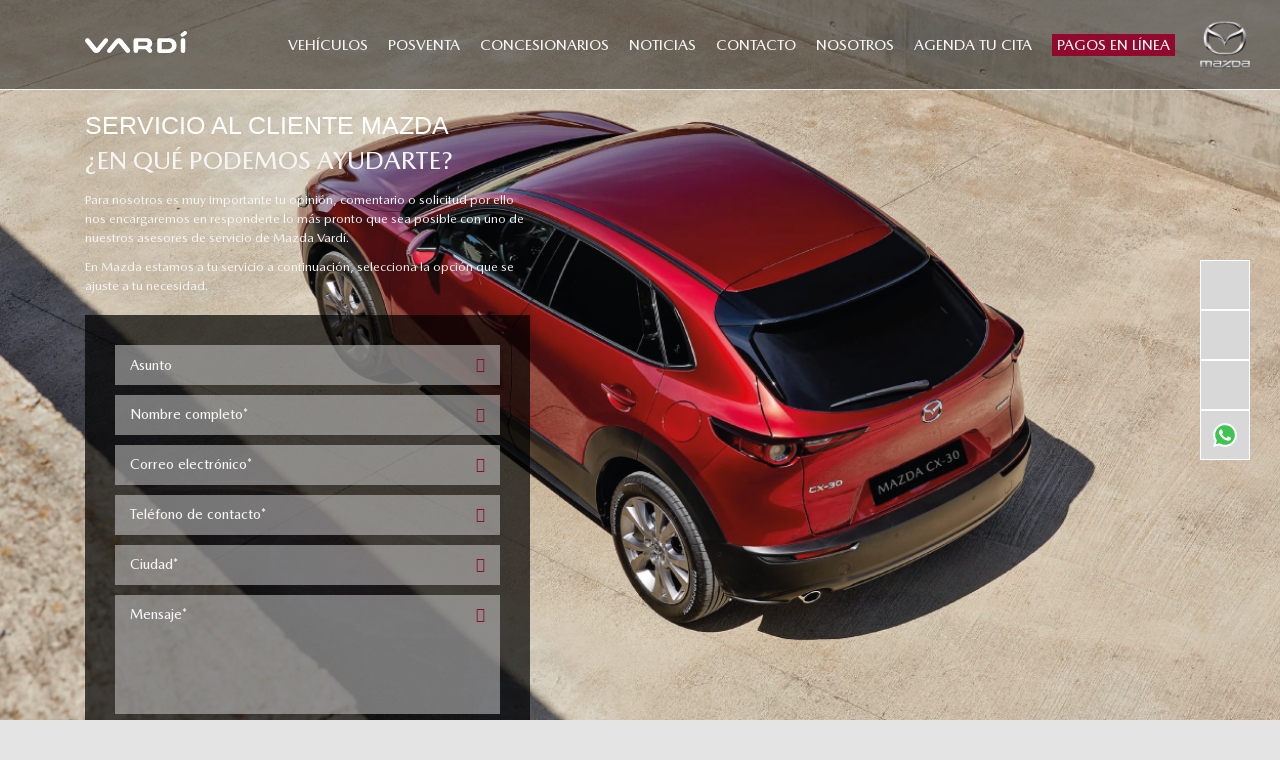

--- FILE ---
content_type: text/html; charset=UTF-8
request_url: https://www.mazdavardi.com.co/servicio-al-cliente/
body_size: 11953
content:
<!doctype html>
<html class="no-js" lang="es-CO">
    <head>
        <meta charset="utf-8">
        <meta http-equiv="X-UA-Compatible" content="IE=edge">
        <link rel="icon" href="https://www.mazdavardi.com.co/wp-content/themes/mazda/img/mazda16.png" type="image/png">
        <title>Servicio al cliente para vehículos | Mazda Vardí en Colombia</title>
        <meta name="viewport" content="width=device-width, initial-scale=1">
        <!----metaname for havas---->
        <meta name="DC.title" content="Carros y camionetas Mazda Colombia en Cartagena, Monteria, Chia, Santa Marta, Sincelejo, Popayan" />
        <meta name="geo.region" content="CO" />
        <meta name="geo.position" content="2.889443;-73.783892" />
        <meta name="ICBM" content="2.889443, -73.783892" />

        <!-- Place favicon.ico in the root directory -->
        <link rel="stylesheet" href="https://www.mazdavardi.com.co/wp-content/themes/mazda/css/main.css">
        <link rel="stylesheet" href="https://cdn.jsdelivr.net/npm/swiper@10/swiper-bundle.min.css" />
        
        <meta name='robots' content='index, follow, max-image-preview:large, max-snippet:-1, max-video-preview:-1' />
	<style>img:is([sizes="auto" i], [sizes^="auto," i]) { contain-intrinsic-size: 3000px 1500px }</style>
	
	<!-- This site is optimized with the Yoast SEO plugin v24.1 - https://yoast.com/wordpress/plugins/seo/ -->
	<meta name="description" content="El servicio al cliente Mazda, está dispuesto a resolver las dudas de nuestros Vehículos, accesorios y repuestos en Colombia." />
	<link rel="canonical" href="https://www.mazdavardi.com.co/servicio-al-cliente/" />
	<meta property="og:locale" content="es_ES" />
	<meta property="og:type" content="article" />
	<meta property="og:title" content="Servicio al cliente para vehículos | Mazda Vardí en Colombia" />
	<meta property="og:description" content="El servicio al cliente Mazda, está dispuesto a resolver las dudas de nuestros Vehículos, accesorios y repuestos en Colombia." />
	<meta property="og:url" content="https://www.mazdavardi.com.co/servicio-al-cliente/" />
	<meta property="og:site_name" content="Mazda" />
	<meta property="article:modified_time" content="2021-04-30T19:50:22+00:00" />
	<meta name="twitter:card" content="summary_large_image" />
	<script type="application/ld+json" class="yoast-schema-graph">{"@context":"https://schema.org","@graph":[{"@type":"WebPage","@id":"https://www.mazdavardi.com.co/servicio-al-cliente/","url":"https://www.mazdavardi.com.co/servicio-al-cliente/","name":"Servicio al cliente para vehículos | Mazda Vardí en Colombia","isPartOf":{"@id":"https://www.mazdavardi.com.co/#website"},"datePublished":"2020-04-20T19:22:00+00:00","dateModified":"2021-04-30T19:50:22+00:00","description":"El servicio al cliente Mazda, está dispuesto a resolver las dudas de nuestros Vehículos, accesorios y repuestos en Colombia.","breadcrumb":{"@id":"https://www.mazdavardi.com.co/servicio-al-cliente/#breadcrumb"},"inLanguage":"es-CO","potentialAction":[{"@type":"ReadAction","target":["https://www.mazdavardi.com.co/servicio-al-cliente/"]}]},{"@type":"BreadcrumbList","@id":"https://www.mazdavardi.com.co/servicio-al-cliente/#breadcrumb","itemListElement":[{"@type":"ListItem","position":1,"name":"Home","item":"https://www.mazdavardi.com.co/"},{"@type":"ListItem","position":2,"name":"Servicio al cliente"}]},{"@type":"WebSite","@id":"https://www.mazdavardi.com.co/#website","url":"https://www.mazdavardi.com.co/","name":"Mazda","description":"","potentialAction":[{"@type":"SearchAction","target":{"@type":"EntryPoint","urlTemplate":"https://www.mazdavardi.com.co/?s={search_term_string}"},"query-input":{"@type":"PropertyValueSpecification","valueRequired":true,"valueName":"search_term_string"}}],"inLanguage":"es-CO"}]}</script>
	<!-- / Yoast SEO plugin. -->


<script type="text/javascript">
/* <![CDATA[ */
window._wpemojiSettings = {"baseUrl":"https:\/\/s.w.org\/images\/core\/emoji\/15.0.3\/72x72\/","ext":".png","svgUrl":"https:\/\/s.w.org\/images\/core\/emoji\/15.0.3\/svg\/","svgExt":".svg","source":{"concatemoji":"https:\/\/www.mazdavardi.com.co\/wp-includes\/js\/wp-emoji-release.min.js?ver=6.7.4"}};
/*! This file is auto-generated */
!function(i,n){var o,s,e;function c(e){try{var t={supportTests:e,timestamp:(new Date).valueOf()};sessionStorage.setItem(o,JSON.stringify(t))}catch(e){}}function p(e,t,n){e.clearRect(0,0,e.canvas.width,e.canvas.height),e.fillText(t,0,0);var t=new Uint32Array(e.getImageData(0,0,e.canvas.width,e.canvas.height).data),r=(e.clearRect(0,0,e.canvas.width,e.canvas.height),e.fillText(n,0,0),new Uint32Array(e.getImageData(0,0,e.canvas.width,e.canvas.height).data));return t.every(function(e,t){return e===r[t]})}function u(e,t,n){switch(t){case"flag":return n(e,"\ud83c\udff3\ufe0f\u200d\u26a7\ufe0f","\ud83c\udff3\ufe0f\u200b\u26a7\ufe0f")?!1:!n(e,"\ud83c\uddfa\ud83c\uddf3","\ud83c\uddfa\u200b\ud83c\uddf3")&&!n(e,"\ud83c\udff4\udb40\udc67\udb40\udc62\udb40\udc65\udb40\udc6e\udb40\udc67\udb40\udc7f","\ud83c\udff4\u200b\udb40\udc67\u200b\udb40\udc62\u200b\udb40\udc65\u200b\udb40\udc6e\u200b\udb40\udc67\u200b\udb40\udc7f");case"emoji":return!n(e,"\ud83d\udc26\u200d\u2b1b","\ud83d\udc26\u200b\u2b1b")}return!1}function f(e,t,n){var r="undefined"!=typeof WorkerGlobalScope&&self instanceof WorkerGlobalScope?new OffscreenCanvas(300,150):i.createElement("canvas"),a=r.getContext("2d",{willReadFrequently:!0}),o=(a.textBaseline="top",a.font="600 32px Arial",{});return e.forEach(function(e){o[e]=t(a,e,n)}),o}function t(e){var t=i.createElement("script");t.src=e,t.defer=!0,i.head.appendChild(t)}"undefined"!=typeof Promise&&(o="wpEmojiSettingsSupports",s=["flag","emoji"],n.supports={everything:!0,everythingExceptFlag:!0},e=new Promise(function(e){i.addEventListener("DOMContentLoaded",e,{once:!0})}),new Promise(function(t){var n=function(){try{var e=JSON.parse(sessionStorage.getItem(o));if("object"==typeof e&&"number"==typeof e.timestamp&&(new Date).valueOf()<e.timestamp+604800&&"object"==typeof e.supportTests)return e.supportTests}catch(e){}return null}();if(!n){if("undefined"!=typeof Worker&&"undefined"!=typeof OffscreenCanvas&&"undefined"!=typeof URL&&URL.createObjectURL&&"undefined"!=typeof Blob)try{var e="postMessage("+f.toString()+"("+[JSON.stringify(s),u.toString(),p.toString()].join(",")+"));",r=new Blob([e],{type:"text/javascript"}),a=new Worker(URL.createObjectURL(r),{name:"wpTestEmojiSupports"});return void(a.onmessage=function(e){c(n=e.data),a.terminate(),t(n)})}catch(e){}c(n=f(s,u,p))}t(n)}).then(function(e){for(var t in e)n.supports[t]=e[t],n.supports.everything=n.supports.everything&&n.supports[t],"flag"!==t&&(n.supports.everythingExceptFlag=n.supports.everythingExceptFlag&&n.supports[t]);n.supports.everythingExceptFlag=n.supports.everythingExceptFlag&&!n.supports.flag,n.DOMReady=!1,n.readyCallback=function(){n.DOMReady=!0}}).then(function(){return e}).then(function(){var e;n.supports.everything||(n.readyCallback(),(e=n.source||{}).concatemoji?t(e.concatemoji):e.wpemoji&&e.twemoji&&(t(e.twemoji),t(e.wpemoji)))}))}((window,document),window._wpemojiSettings);
/* ]]> */
</script>
<style id='wp-emoji-styles-inline-css' type='text/css'>

	img.wp-smiley, img.emoji {
		display: inline !important;
		border: none !important;
		box-shadow: none !important;
		height: 1em !important;
		width: 1em !important;
		margin: 0 0.07em !important;
		vertical-align: -0.1em !important;
		background: none !important;
		padding: 0 !important;
	}
</style>
<link rel='stylesheet' id='wp-block-library-css' href='https://www.mazdavardi.com.co/wp-includes/css/dist/block-library/style.min.css?ver=6.7.4' type='text/css' media='all' />
<style id='classic-theme-styles-inline-css' type='text/css'>
/*! This file is auto-generated */
.wp-block-button__link{color:#fff;background-color:#32373c;border-radius:9999px;box-shadow:none;text-decoration:none;padding:calc(.667em + 2px) calc(1.333em + 2px);font-size:1.125em}.wp-block-file__button{background:#32373c;color:#fff;text-decoration:none}
</style>
<style id='global-styles-inline-css' type='text/css'>
:root{--wp--preset--aspect-ratio--square: 1;--wp--preset--aspect-ratio--4-3: 4/3;--wp--preset--aspect-ratio--3-4: 3/4;--wp--preset--aspect-ratio--3-2: 3/2;--wp--preset--aspect-ratio--2-3: 2/3;--wp--preset--aspect-ratio--16-9: 16/9;--wp--preset--aspect-ratio--9-16: 9/16;--wp--preset--color--black: #000000;--wp--preset--color--cyan-bluish-gray: #abb8c3;--wp--preset--color--white: #ffffff;--wp--preset--color--pale-pink: #f78da7;--wp--preset--color--vivid-red: #cf2e2e;--wp--preset--color--luminous-vivid-orange: #ff6900;--wp--preset--color--luminous-vivid-amber: #fcb900;--wp--preset--color--light-green-cyan: #7bdcb5;--wp--preset--color--vivid-green-cyan: #00d084;--wp--preset--color--pale-cyan-blue: #8ed1fc;--wp--preset--color--vivid-cyan-blue: #0693e3;--wp--preset--color--vivid-purple: #9b51e0;--wp--preset--gradient--vivid-cyan-blue-to-vivid-purple: linear-gradient(135deg,rgba(6,147,227,1) 0%,rgb(155,81,224) 100%);--wp--preset--gradient--light-green-cyan-to-vivid-green-cyan: linear-gradient(135deg,rgb(122,220,180) 0%,rgb(0,208,130) 100%);--wp--preset--gradient--luminous-vivid-amber-to-luminous-vivid-orange: linear-gradient(135deg,rgba(252,185,0,1) 0%,rgba(255,105,0,1) 100%);--wp--preset--gradient--luminous-vivid-orange-to-vivid-red: linear-gradient(135deg,rgba(255,105,0,1) 0%,rgb(207,46,46) 100%);--wp--preset--gradient--very-light-gray-to-cyan-bluish-gray: linear-gradient(135deg,rgb(238,238,238) 0%,rgb(169,184,195) 100%);--wp--preset--gradient--cool-to-warm-spectrum: linear-gradient(135deg,rgb(74,234,220) 0%,rgb(151,120,209) 20%,rgb(207,42,186) 40%,rgb(238,44,130) 60%,rgb(251,105,98) 80%,rgb(254,248,76) 100%);--wp--preset--gradient--blush-light-purple: linear-gradient(135deg,rgb(255,206,236) 0%,rgb(152,150,240) 100%);--wp--preset--gradient--blush-bordeaux: linear-gradient(135deg,rgb(254,205,165) 0%,rgb(254,45,45) 50%,rgb(107,0,62) 100%);--wp--preset--gradient--luminous-dusk: linear-gradient(135deg,rgb(255,203,112) 0%,rgb(199,81,192) 50%,rgb(65,88,208) 100%);--wp--preset--gradient--pale-ocean: linear-gradient(135deg,rgb(255,245,203) 0%,rgb(182,227,212) 50%,rgb(51,167,181) 100%);--wp--preset--gradient--electric-grass: linear-gradient(135deg,rgb(202,248,128) 0%,rgb(113,206,126) 100%);--wp--preset--gradient--midnight: linear-gradient(135deg,rgb(2,3,129) 0%,rgb(40,116,252) 100%);--wp--preset--font-size--small: 13px;--wp--preset--font-size--medium: 20px;--wp--preset--font-size--large: 36px;--wp--preset--font-size--x-large: 42px;--wp--preset--spacing--20: 0.44rem;--wp--preset--spacing--30: 0.67rem;--wp--preset--spacing--40: 1rem;--wp--preset--spacing--50: 1.5rem;--wp--preset--spacing--60: 2.25rem;--wp--preset--spacing--70: 3.38rem;--wp--preset--spacing--80: 5.06rem;--wp--preset--shadow--natural: 6px 6px 9px rgba(0, 0, 0, 0.2);--wp--preset--shadow--deep: 12px 12px 50px rgba(0, 0, 0, 0.4);--wp--preset--shadow--sharp: 6px 6px 0px rgba(0, 0, 0, 0.2);--wp--preset--shadow--outlined: 6px 6px 0px -3px rgba(255, 255, 255, 1), 6px 6px rgba(0, 0, 0, 1);--wp--preset--shadow--crisp: 6px 6px 0px rgba(0, 0, 0, 1);}:where(.is-layout-flex){gap: 0.5em;}:where(.is-layout-grid){gap: 0.5em;}body .is-layout-flex{display: flex;}.is-layout-flex{flex-wrap: wrap;align-items: center;}.is-layout-flex > :is(*, div){margin: 0;}body .is-layout-grid{display: grid;}.is-layout-grid > :is(*, div){margin: 0;}:where(.wp-block-columns.is-layout-flex){gap: 2em;}:where(.wp-block-columns.is-layout-grid){gap: 2em;}:where(.wp-block-post-template.is-layout-flex){gap: 1.25em;}:where(.wp-block-post-template.is-layout-grid){gap: 1.25em;}.has-black-color{color: var(--wp--preset--color--black) !important;}.has-cyan-bluish-gray-color{color: var(--wp--preset--color--cyan-bluish-gray) !important;}.has-white-color{color: var(--wp--preset--color--white) !important;}.has-pale-pink-color{color: var(--wp--preset--color--pale-pink) !important;}.has-vivid-red-color{color: var(--wp--preset--color--vivid-red) !important;}.has-luminous-vivid-orange-color{color: var(--wp--preset--color--luminous-vivid-orange) !important;}.has-luminous-vivid-amber-color{color: var(--wp--preset--color--luminous-vivid-amber) !important;}.has-light-green-cyan-color{color: var(--wp--preset--color--light-green-cyan) !important;}.has-vivid-green-cyan-color{color: var(--wp--preset--color--vivid-green-cyan) !important;}.has-pale-cyan-blue-color{color: var(--wp--preset--color--pale-cyan-blue) !important;}.has-vivid-cyan-blue-color{color: var(--wp--preset--color--vivid-cyan-blue) !important;}.has-vivid-purple-color{color: var(--wp--preset--color--vivid-purple) !important;}.has-black-background-color{background-color: var(--wp--preset--color--black) !important;}.has-cyan-bluish-gray-background-color{background-color: var(--wp--preset--color--cyan-bluish-gray) !important;}.has-white-background-color{background-color: var(--wp--preset--color--white) !important;}.has-pale-pink-background-color{background-color: var(--wp--preset--color--pale-pink) !important;}.has-vivid-red-background-color{background-color: var(--wp--preset--color--vivid-red) !important;}.has-luminous-vivid-orange-background-color{background-color: var(--wp--preset--color--luminous-vivid-orange) !important;}.has-luminous-vivid-amber-background-color{background-color: var(--wp--preset--color--luminous-vivid-amber) !important;}.has-light-green-cyan-background-color{background-color: var(--wp--preset--color--light-green-cyan) !important;}.has-vivid-green-cyan-background-color{background-color: var(--wp--preset--color--vivid-green-cyan) !important;}.has-pale-cyan-blue-background-color{background-color: var(--wp--preset--color--pale-cyan-blue) !important;}.has-vivid-cyan-blue-background-color{background-color: var(--wp--preset--color--vivid-cyan-blue) !important;}.has-vivid-purple-background-color{background-color: var(--wp--preset--color--vivid-purple) !important;}.has-black-border-color{border-color: var(--wp--preset--color--black) !important;}.has-cyan-bluish-gray-border-color{border-color: var(--wp--preset--color--cyan-bluish-gray) !important;}.has-white-border-color{border-color: var(--wp--preset--color--white) !important;}.has-pale-pink-border-color{border-color: var(--wp--preset--color--pale-pink) !important;}.has-vivid-red-border-color{border-color: var(--wp--preset--color--vivid-red) !important;}.has-luminous-vivid-orange-border-color{border-color: var(--wp--preset--color--luminous-vivid-orange) !important;}.has-luminous-vivid-amber-border-color{border-color: var(--wp--preset--color--luminous-vivid-amber) !important;}.has-light-green-cyan-border-color{border-color: var(--wp--preset--color--light-green-cyan) !important;}.has-vivid-green-cyan-border-color{border-color: var(--wp--preset--color--vivid-green-cyan) !important;}.has-pale-cyan-blue-border-color{border-color: var(--wp--preset--color--pale-cyan-blue) !important;}.has-vivid-cyan-blue-border-color{border-color: var(--wp--preset--color--vivid-cyan-blue) !important;}.has-vivid-purple-border-color{border-color: var(--wp--preset--color--vivid-purple) !important;}.has-vivid-cyan-blue-to-vivid-purple-gradient-background{background: var(--wp--preset--gradient--vivid-cyan-blue-to-vivid-purple) !important;}.has-light-green-cyan-to-vivid-green-cyan-gradient-background{background: var(--wp--preset--gradient--light-green-cyan-to-vivid-green-cyan) !important;}.has-luminous-vivid-amber-to-luminous-vivid-orange-gradient-background{background: var(--wp--preset--gradient--luminous-vivid-amber-to-luminous-vivid-orange) !important;}.has-luminous-vivid-orange-to-vivid-red-gradient-background{background: var(--wp--preset--gradient--luminous-vivid-orange-to-vivid-red) !important;}.has-very-light-gray-to-cyan-bluish-gray-gradient-background{background: var(--wp--preset--gradient--very-light-gray-to-cyan-bluish-gray) !important;}.has-cool-to-warm-spectrum-gradient-background{background: var(--wp--preset--gradient--cool-to-warm-spectrum) !important;}.has-blush-light-purple-gradient-background{background: var(--wp--preset--gradient--blush-light-purple) !important;}.has-blush-bordeaux-gradient-background{background: var(--wp--preset--gradient--blush-bordeaux) !important;}.has-luminous-dusk-gradient-background{background: var(--wp--preset--gradient--luminous-dusk) !important;}.has-pale-ocean-gradient-background{background: var(--wp--preset--gradient--pale-ocean) !important;}.has-electric-grass-gradient-background{background: var(--wp--preset--gradient--electric-grass) !important;}.has-midnight-gradient-background{background: var(--wp--preset--gradient--midnight) !important;}.has-small-font-size{font-size: var(--wp--preset--font-size--small) !important;}.has-medium-font-size{font-size: var(--wp--preset--font-size--medium) !important;}.has-large-font-size{font-size: var(--wp--preset--font-size--large) !important;}.has-x-large-font-size{font-size: var(--wp--preset--font-size--x-large) !important;}
:where(.wp-block-post-template.is-layout-flex){gap: 1.25em;}:where(.wp-block-post-template.is-layout-grid){gap: 1.25em;}
:where(.wp-block-columns.is-layout-flex){gap: 2em;}:where(.wp-block-columns.is-layout-grid){gap: 2em;}
:root :where(.wp-block-pullquote){font-size: 1.5em;line-height: 1.6;}
</style>
<link rel="https://api.w.org/" href="https://www.mazdavardi.com.co/wp-json/" /><link rel="alternate" title="JSON" type="application/json" href="https://www.mazdavardi.com.co/wp-json/wp/v2/pages/18" /><link rel="EditURI" type="application/rsd+xml" title="RSD" href="https://www.mazdavardi.com.co/xmlrpc.php?rsd" />
<meta name="generator" content="WordPress 6.7.4" />
<link rel='shortlink' href='https://www.mazdavardi.com.co/?p=18' />
<link rel="alternate" title="oEmbed (JSON)" type="application/json+oembed" href="https://www.mazdavardi.com.co/wp-json/oembed/1.0/embed?url=https%3A%2F%2Fwww.mazdavardi.com.co%2Fservicio-al-cliente%2F" />
<link rel="alternate" title="oEmbed (XML)" type="text/xml+oembed" href="https://www.mazdavardi.com.co/wp-json/oembed/1.0/embed?url=https%3A%2F%2Fwww.mazdavardi.com.co%2Fservicio-al-cliente%2F&#038;format=xml" />
		<style type="text/css" id="wp-custom-css">
			.page-general__gallery-main .gallery-images .box img {

border: 1px solid gray;
}		</style>
		     <!-- Google Tag Manager -->
<script>(function(w,d,s,l,i){w[l]=w[l]||[];w[l].push({'gtm.start':
new Date().getTime(),event:'gtm.js'});var f=d.getElementsByTagName(s)[0],
j=d.createElement(s),dl=l!='dataLayer'?'&l='+l:'';j.async=true;j.src=
'https://www.googletagmanager.com/gtm.js?id='+i+dl;f.parentNode.insertBefore(j,f);
})(window,document,'script','dataLayer','GTM-PGNW693');</script>
<!-- End Google Tag Manager -->
<meta name="google-site-verification" content="SlqTWcIC821GtmoGw5n_ZZCIuGGcmvyXcFWkJhBfAAs" />
    </head>
    <body><header class="header">
	<div class="span-head">
		<div class="container">
			<div class="row header__row">
				<div class="col-8 col-sm-8 col-md-8 col-lg-2 col-head">
					<a href="https://www.mazdavardi.com.co" class="link-logo"><img src="https://www.mazdavardi.com.co/wp-content/themes/mazda/img/logo.svg" alt="logo" class="logo"></a>
					<a href="https://www.mazdavardi.com.co" class="icon-mobile"><img src="https://www.mazdavardi.com.co/wp-content/themes/mazda/img/logo-mazda.svg" alt="logo"></a>
				</div>
								<div class="col-4 col-sm-4 col-md-4 col-lg-10 col-head">
					<ul>
																		<li >
							<a href="https://www.mazdavardi.com.co/vehiculos/" target="">Vehículos</a>
														<div class="dropdown-nav">
								<ul>
																		<li><a href="https://www.mazdavardi.com.co/vehiculos/"  target="">Vehículos Mazda</a></li>
																		<li><a href="https://www.mazdavardi.com.co/test-drive/"  target="">Test Drive</a></li>
																		<li><a href="https://www.mazdavardi.com.co/landing-cotizacion/"  target="">Cotización</a></li>
																	</ul>
							</div>
													</li>
												<li >
							<a href="#" target="">Posventa</a>
														<div class="dropdown-nav">
								<ul>
																		<li><a href="https://www.mazdavardi.com.co/accesorios/"  target="">Accesorios</a></li>
																		<li><a href="https://www.mazdavardi.com.co/servicio/"  target="">Servicio</a></li>
																	</ul>
							</div>
													</li>
												<li >
							<a href="https://www.mazdavardi.com.co/concesionarios/" target="">Concesionarios</a>
														<div class="dropdown-nav">
								<ul>
																		<li><a href="https://www.mazdavardi.com.co/concesionarios/"  target="">Ubicaciones</a></li>
																	</ul>
							</div>
													</li>
												<li >
							<a href="https://www.mazdavardi.com.co/noticias/" target="">Noticias</a>
													</li>
												<li >
							<a href="#" target="">Contacto</a>
														<div class="dropdown-nav">
								<ul>
																		<li><a href="https://wa.link/myv6zm"  target="">Contáctenos</a></li>
																		<li><a href="https://www.mazdavardi.com.co/servicio-al-cliente/"  target="">Servicio al cliente</a></li>
																		<li><a href="https://www.mazdavardi.com.co/faqs/"  target="">FAQS</a></li>
																		<li><a href="https://www.mazdavardi.com.co/pqr/"  target="">PQR – Mazda</a></li>
																	</ul>
							</div>
													</li>
												<li >
							<a href="https://www.mazdavardi.com.co/historia/" target="">Nosotros</a>
													</li>
												<li >
							<a href="https://wscapnet.com.mx:4222/citas_pro/schedule" target="_blank">Agenda tu cita</a>
													</li>
												<li><a href="https://aplicaciones.grupovardi.com.co/PortalCliente/portalCliente/grupoVardiCompanias.xhtml?sICom=4" class="linkshop" target="_blank">PAGOS EN LÍNEA</a></li>
					</ul>

					<a href="#" class="open-nav-big minion">
						<span></span>
						<span></span>
						<span></span>
					</a>
				</div>
							</div>	
		</div>
		<div class="header__nav-box nav-box">
			<div class="cap-close"></div>
									<div class="header__nav-box__nav nav">
				<div class="close-box">
					<a href="https://www.mazdavardi.com.co" class="link-logo"><img src="https://www.mazdavardi.com.co/wp-content/themes/mazda/img/logo.svg" alt="logo" class="logo"></a>
					<a href="https://www.mazdavardi.com.co" class="icon-mobile"><img src="https://www.mazdavardi.com.co/wp-content/themes/mazda/img/logo-mazda.svg" alt="logo"></a>
					<a href="#" class="close-x"><i class="lni lni-close"></i></a>
				</div>
				<div class="menu-items-box">
					<div class="generals-uls">
						<div class="box-uls">
														<ul>
																<li >
									<div class="parent-flex">
										<a href="https://www.mazdavardi.com.co/vehiculos/" target="">Vehículos</a>
																					<span><i class="close-sub open-nav close-int icons-nav lni lni-plus"></i></span>
																			</div>
																		<div class="sub-menu">
										<ul>
																						<li><a href="https://www.mazdavardi.com.co/vehiculos/"  target="">Vehículos Mazda</a></li>
																						<li><a href="https://www.mazdavardi.com.co/test-drive/"  target="">Test Drive</a></li>
																						<li><a href="https://www.mazdavardi.com.co/landing-cotizacion/"  target="">Cotización</a></li>
																					</ul>
									</div>
																	</li>
																<li >
									<div class="parent-flex">
										<a href="#" target="">Posventa</a>
																					<span><i class="close-sub open-nav close-int icons-nav lni lni-plus"></i></span>
																			</div>
																		<div class="sub-menu">
										<ul>
																						<li><a href="https://www.mazdavardi.com.co/accesorios/"  target="">Accesorios</a></li>
																						<li><a href="https://www.mazdavardi.com.co/servicio/"  target="">Servicio</a></li>
																					</ul>
									</div>
																	</li>
																<li >
									<div class="parent-flex">
										<a href="https://www.mazdavardi.com.co/concesionarios/" target="">Concesionarios</a>
																					<span><i class="close-sub open-nav close-int icons-nav lni lni-plus"></i></span>
																			</div>
																		<div class="sub-menu">
										<ul>
																						<li><a href="https://www.mazdavardi.com.co/concesionarios/"  target="">Ubicaciones</a></li>
																					</ul>
									</div>
																	</li>
																<li >
									<div class="parent-flex">
										<a href="https://www.mazdavardi.com.co/noticias/" target="">Noticias</a>
																			</div>
																	</li>
																<li >
									<div class="parent-flex">
										<a href="#" target="">Contacto</a>
																					<span><i class="close-sub open-nav close-int icons-nav lni lni-plus"></i></span>
																			</div>
																		<div class="sub-menu">
										<ul>
																						<li><a href="https://wa.link/myv6zm"  target="">Contáctenos</a></li>
																						<li><a href="https://www.mazdavardi.com.co/servicio-al-cliente/"  target="">Servicio al cliente</a></li>
																						<li><a href="https://www.mazdavardi.com.co/faqs/"  target="">FAQS</a></li>
																						<li><a href="https://www.mazdavardi.com.co/pqr/"  target="">PQR – Mazda</a></li>
																					</ul>
									</div>
																	</li>
																<li >
									<div class="parent-flex">
										<a href="https://www.mazdavardi.com.co/historia/" target="">Nosotros</a>
																			</div>
																	</li>
																<li >
									<div class="parent-flex">
										<a href="https://wscapnet.com.mx:4222/citas_pro/schedule" target="_blank">Agenda tu cita</a>
																			</div>
																	</li>
																<li class="li-shop"><a href="https://aplicaciones.grupovardi.com.co/PortalCliente/portalCliente/index.xhtml" class="linkshop" target="_blank">PAGOS EN LÍNEA</a></li>
							</ul>
						</div>
					</div>
				</div>
			</div>
					</div>

		<a href="https://www.mazdavardi.com.co" class="logo-main"><img src="https://www.mazdavardi.com.co/wp-content/themes/mazda/img/logo-mazda.svg" alt="logo"></a>
	</div>
	<!--<script defer src='https://livechat.hibot.us/hibot-chat.min.js' hibotchannel='151158405b5811eb8067cd3c2af2e87e' id='livechat'></script>-->
</header><!-- header --><div class="fixed-icons-nav">
	<ul>
      <li>
        <a href="https://www.mazdavardi.com.co/test-drive/">
            <div class="box-min">  
                <i class='lni lni-car-alt'></i>
                <span>AGENDA TU TEST DRIVE</span>
            </div>
        </a>
      </li> 
      <li>
        <a href="https://wscapnet.com.mx:4222/citas_pro/schedule">
            <div class="box-min">  
                <i class='lni lni-cog'></i>
                <span>AGENDA UNA CITA EN EL TALLER</span>
            </div>
        </a>
      </li> 
      <li>
        <a href="https://www.mazdavardi.com.co/concesionarios/">
            <div class="box-min">  
                <i class='lni lni-map-marker'></i>
                <span>CONCESIONARIOS</span>
            </div>
        </a>
      </li> 
      <li>
        <a href="https://wa.link/myv6zm" target="_blank">
            <div class="box-min">  
                <img src="https://www.mazdavardi.com.co/wp-content/themes/mazda/img/wpp-icon.svg" alt="icon">
                <span>ASESOR VIRTUAL</span>
            </div>
        </a>
      </li>   
    </ul>
</div>  <style>
    .header {
      position: relative;
      background: rgba(25, 25, 25, 0.5);
    }
  </style>
    <div class="page-general">
        <div class="page-general__client-service" style="background-image: url('https://www.mazdavardi.com.co/wp-content/themes/mazda/img/service-al-cliente-mazda-cx-30.png');">
            <div class="container">
                <div class="row">
                    <div class="col-12 col-md-7 col-lg-5">
                        
<h1 style="color: white">SERVICIO AL CLIENTE MAZDA</h1>
<h2>¿EN QUÉ PODEMOS AYUDARTE?</h2>

<p>Para nosotros es muy importante tu opinión, comentario o solicitud por ello nos encargaremos en responderte lo más pronto que sea posible con uno de nuestros asesores de servicio de Mazda Vardí.</p>
<p>En Mazda estamos a tu servicio a continuación, selecciona la opción que se ajuste a tu necesidad.</p>
                        <div class="box-form">
                            <form action="https://www.mazdavardi.com.co/wp-admin/admin-ajax.php" class="frm_clients-services inputs form-valid" method="post">

                                <input type="hidden" name="action" value="send_customer_service">
                                <div class="row">
                                    <div class="col-sm-12 col-md-12 col-lg-12 col-select">
                                        <div class="form-valid__puts">
                                            <div class="form-valid__inner-field-error field-error">
                                                <div class="form-valid__inner-field parent-error">
                                                    <div class="error-con draw">
                                                        <select id="year" class="custom-selects-js" name="affair">
                                                            <option value="" class="hide">Asunto</option>
                                                            <option value="mas informacion">Más Información</option>
                                                            <option value="accesorios">Accesorios</option>
                                                        </select>
                                                    </div>
                                                </div>
                                                <div class="messages_errors"></div>
                                            </div>
                                        </div>
                                    </div>
                                    <div class="col-12 col-md-12 col-lg-12">
                                        <div class="form-valid__puts">
                                            <div class="form-valid__inner-field-error field-error">
                                                <div class="form-valid__inner-field parent-error name">
                                                    <div class="error-con draw">
                                                        <input type="text" name="name" class="placeH placeholdercustom" autocomplete="off">
                                                    </div>
                                                </div>
                                                <div class="labelCopy">Nombre completo*</div>
                                                <div class="messages_errors">El número de cuenta / cel no concuerda</div>
                                            </div>
                                        </div>
                                    </div>
                                    <div class="col-12 col-md-12 col-lg-12">
                                        <div class="form-valid__puts">
                                            <div class="form-valid__inner-field-error field-error">
                                                <div class="form-valid__inner-field parent-error email">
                                                    <div class="error-con draw">
                                                        <input type="text" name="email" class="placeH placeholdercustom" autocomplete="off">
                                                    </div>
                                                </div>
                                                <div class="labelCopy">Correo electrónico*</div>
                                                <div class="messages_errors"></div>
                                            </div>
                                        </div>
                                    </div>
                                    <div class="col-12 col-md-12 col-lg-12">
                                        <div class="form-valid__puts">
                                            <div class="form-valid__inner-field-error field-error">
                                                <div class="form-valid__inner-field parent-error phone">
                                                    <div class="error-con draw">
                                                        <input type="text" name="phone" class="placeH placeholdercustom" autocomplete="off">
                                                    </div>
                                                </div>
                                                <div class="labelCopy">Teléfono de contacto*</div>
                                                <div class="messages_errors"></div>
                                            </div>
                                        </div>
                                    </div>
                                    <div class="col-12 col-md-12 col-lg-12">
                                        <div class="form-valid__puts">
                                            <div class="form-valid__inner-field-error field-error">
                                                <div class="form-valid__inner-field parent-error city">
                                                    <div class="error-con draw">
                                                        <input type="text" name="city" class="placeH placeholdercustom" autocomplete="off">
                                                    </div>
                                                </div>
                                                <div class="labelCopy">Ciudad*</div>
                                                <div class="messages_errors"></div>
                                            </div>
                                        </div>
                                    </div>
                                    <div class="col-sm-12 col-md-12 col-lg-12">
                                        <div class="form-valid__puts form-valid__puts--area">
                                            <div class="form-valid__inner-field-error field-error">
                                                <div class="form-valid__inner-field parent-error msn">
                                                    <div class="error-con draw">
                                                        <textarea name="msn" class="placeH placeholdercustom click-me" autocomplete="off"></textarea>
                                                    </div>
                                                </div>
                                                <div class="labelCopy">Mensaje*</div>
                                                <div class="messages_errors"></div>
                                            </div>
                                        </div>
                                    </div>
                                    <div class="col-sm-12 col-md-12 col-lg-12 col-terms">
                                        <!--<div class="terms">
                                            <ul class="list-clear terms terms-contact form-valid__terms">
                                                <li class="form-valid__puts">
                                                    <div class="form-valid__check-box">
                                                        <input class="styled-checkbox terms form-valid___check" id="styled-checkbox-23" name="check-mail" type="checkbox" value="SI">
                                                        <label for="styled-checkbox-23"></label>
                                                        <span class="text-check">MAIL</span>
                                                    </div>
                                                    <span class="messages_errors"></span>
                                                </li>
                                                <li class="form-valid__puts">
                                                    <div class="form-valid__check-box">
                                                        <input class="styled-checkbox terms form-valid___check" id="styled-checkbox-24" name="check-call" type="checkbox" value="SI">
                                                        <label for="styled-checkbox-24"></label>
                                                        <span class="text-check">LLAMADA</span>
                                                    </div>
                                                    <span class="messages_errors"></span>
                                                </li>
                                                <li class="form-valid__puts">
                                                    <div class="form-valid__check-box">
                                                        <input class="styled-checkbox terms form-valid___check" id="styled-checkbox-22" name="check-sms" type="checkbox" value="SI">
                                                        <label for="styled-checkbox-22"></label>
                                                        <span class="text-check">SMS</span>
                                                    </div>
                                                    <span class="messages_errors"></span>
                                                </li>
                                            </ul>
                                        </div>-->
                                        <div class="terms">
                                            <ul class="list-clear terms terms-contact form-valid__terms">
                                                <li class="form-valid__puts">
                                                    <div class="form-valid__check-box">
                                                        <input class="styled-checkbox terms form-valid___check" id="styled-checkbox-21" name="terms" type="checkbox" value="SI">
                                                        <label for="styled-checkbox-21"></label>
                                                        <span class="text-check">CONOZCO Y ACEPTO EL MANUAL DE POLÍTICAS Y PROCEDIMIENTOS DE DATOS PERSONALES Y <a href="https://www.mazdavardi.com.co/terminos-y-condiciones/" target="__blank">AUTORIZO EL TRATAMIENTO DE ESTOS*</a></span>
                                                    </div>
                                                    <span class="messages_errors"></span>
                                                </li>
                                            </ul>
                                        </div>
                                    </div>
                                    <div class="col-sm-12 col-md-12 col-lg-12 btn-col">
                                        <div class="button-box">
                                            <button class="btn-pum btn_contacto"><span class="load-span">ENVIAR </span><i class='lni lni-chevron-right'></i></button>
                                            <span class="messages_errors error_form2">Ocurrió un error al momento de enviar los datos</span>
                                            <span class="messages_errors success_msn2">Tus datos han sido enviados exitosamente</span>
                                        </div>
                                    </div>
                                </div>
                            </form>
                        </div>
                    </div>
                </div>
            </div>
        </div>
    </div>
  <footer>
	<div class="container">
		<div class="row">
			<div class="col-12 col-md-12 col-lg-3">
				<div class="row">
					<div class="col-12 col-md-6 col-lg-6 col-logos">
						<div class="box-icons">
							<a href="https://www.mazdavardi.com.co">
								<img src="https://www.mazdavardi.com.co/wp-content/themes/mazda/img/logo.svg" alt="img" class="logo">
							</a>
							<a href="https://www.mazdavardi.com.co">
								<img src="https://www.mazdavardi.com.co/wp-content/themes/mazda/img/logo-mazda.svg" alt="img">
							</a>
						</div>
					</div>
				</div>
			</div>
			<div class="col-12 col-md-12 col-lg-9">
				<div class="row">
					<div class="col-12 col-md-3 col-lg-3 col-static">
						<h2 style="color: white; font-family: var(--medium); font-size: 1.75rem;">Servicio al cliente</h2>
						<h3 style="font-size:1.5rem; color: white;">WhatsApp: 313 4803967</h3>
						<h3 style="font-size:1.5rem; color: white;">Línea nacional: #258</h3>

						<ul>
							<li><a href="https://idtalento.net/ofertas-de-trabajo-en/grupovardi" target="_blank"><i class='lni lni-folder'></i> Trabaja con Nosotros</a></li>
							<li><a href="https://www.mazdavardi.com.co/concesionarios/"><i class='lni lni-pin'></i> Encuentranos en Maps</a></li>
							<li><a href="https://wa.link/myv6zm" target="_blank"><i class='lni lni-envelope'></i> Contáctenos</a></li>
							<li><a href="https://www.mazdavardi.com.co/pqr/"><i class='lni lni-popup'></i> PQR</a></li>
						</ul>

						<div class="social">
							<a href="https://www.facebook.com/MazdaVardi/" target="_blank"><i class='lni lni-facebook-original'></i></a>
							<a href="https://www.instagram.com/mazdavardi/" target="_blank"><i class='lni lni-instagram'></i></a>
						</div>
					</div>

					<div class="col-12 col-md-3 col-lg-3">
						<h2 style="color: white; font-family: var(--medium); font-size: 1.75rem;">Vitrina Comercial</h2>
						<ul>
																
									<li><a href="https://www.mazdavardi.com.co/concesionarios/?adr=Cartagena&cat=4">Cartagena</a></li>
																
									<li><a href="https://www.mazdavardi.com.co/concesionarios/?adr=Santa Marta&cat=4">Santa Marta</a></li>
																
									<li><a href="https://www.mazdavardi.com.co/concesionarios/?adr=Chía&cat=4">Chía</a></li>
																
									<li><a href="https://www.mazdavardi.com.co/concesionarios/?adr=Montería&cat=4">Montería</a></li>
																
									<li><a href="https://www.mazdavardi.com.co/concesionarios/?adr=Sincelejo&cat=4">Sincelejo</a></li>
																
									<li><a href="https://www.mazdavardi.com.co/concesionarios/?adr=Popayán&cat=4">Popayán</a></li>
													</ul>
					</div>
					<div class="col-12 col-md-3 col-lg-3">
						<h2 style="color: white; font-family: var(--medium); font-size: 1.75rem;">Talleres y Repuestos</h2>

						<ul>
															
								<li><a href="https://www.mazdavardi.com.co/concesionarios/?adr=Cartagena&cat=3">Cartagena</a></li>
															
								<li><a href="https://www.mazdavardi.com.co/concesionarios/?adr=Santa Marta&cat=3">Santa Marta</a></li>
															
								<li><a href="https://www.mazdavardi.com.co/concesionarios/?adr=Chía&cat=3">Chía</a></li>
															
								<li><a href="https://www.mazdavardi.com.co/concesionarios/?adr=Montería&cat=3">Montería</a></li>
															
								<li><a href="https://www.mazdavardi.com.co/concesionarios/?adr=Sincelejo&cat=3">Sincelejo</a></li>
															
								<li><a href="https://www.mazdavardi.com.co/concesionarios/?adr=Popayán&cat=3">Popayán</a></li>
													</ul>
					</div>
                    <div class="col-12 col-md-3 col-lg-3">
						<h2 style="color: white; font-family: var(--medium); font-size: 1.75rem;">PROTECCIÓN DE DATOS PERSONALES</h2>
						<ul>
							<li><a href="https://www.mazdavardi.com.co/wp-content/uploads/2025/11/mecco-07-manpolyprochabeasdatav10-19112025-firmado.pdf" target="_blank">Política de protección de datos personales</a></li>
							<li><a href="https://www.mazdavardi.com.co/wp-content/uploads/2025/06/Anexo13-FECCO-0706-AP-HD-Autovardi-V9-26052025.pdf">Aviso de Privacidad</a></li>							
						</ul>
                        <br>
                        <h2 style="color: white; font-family: var(--medium); font-size: 1.75rem;">SAGRILAFT</h2>
						<ul style="margin-top: -1%;">
							<li><a href="https://www.mazdavardi.com.co/wp-content/uploads/2024/04/OECCO-04-Politica-Corporativa-Sagrilaft-V2.pdf" target="_blank">Política de Prevención de LA/FT/FPADM</a></li>								
						</ul>
                        <br>
                        <h2 style="color: white; font-family: var(--medium); font-size: 1.75rem;">PTEE (PROGRAMA DE TRANSPARENCIA Y ÉTICA EMPRESARIAL)</h2>
						<ul style="margin-top: -1%;">
							<li><a href="https://www.mazdavardi.com.co/wp-content/uploads/2025/06/OECCO-08-PoliticaAnticorrupAntisobornosPTEE-V4-Espanol-firmado-4.pdf" target="_blank">Política Anticorrupción/Antisoborno</a></li>								
                            <li><a href="https://www.mazdavardi.com.co/wp-content/uploads/2025/06/OAGTH-12-CODIGO-DE-ETICA-V5-280225-firmado.pdf" target="_blank">Código de Ética</a></li>
                            <li><a href="https://etica.resguarda.com/grupovardi/main_es.html" target="_blank">Línea Ética</a></li>
						</ul>
					</div>
				</div>
			</div>
		</div>
	</div>
	<div class="copyright">
		<small>2023 © Todos los derechos reservados.</small>
	</div>
</footer>   
  <script src="https://www.mazdavardi.com.co/wp-content/themes/mazda/vendors/js/main.js"></script>
<script src="https://cdnjs.cloudflare.com/ajax/libs/OwlCarousel2/2.3.4/owl.carousel.min.js"></script>
<script>
$(window).on("load", function() {
    $(".menu-items-box").mCustomScrollbar({
        scrollInertia: 100
    });
});

// menu scripts
$('.open-nav-big').on('click', function(e) {
    e.preventDefault();
    $('.nav-box').fadeIn(100);
    $('.nav').delay(200).addClass('nav-hide');
    $('html, body').addClass('scroll-none');
});

$('.close-box .close-x, .cap-close').on('click', function(e) {
    e.preventDefault();
    var sub = $('.open-nav');
    $('.nav-box').delay(200).fadeOut(100);
    $('.nav').removeClass('nav-hide');
    $('html, body').removeClass('scroll-none');
    sub.parents('.parent-flex').next('.sub-menu').slideUp(300);
    sub.addClass('close-int');
    sub.removeClass('lni-minus').addClass('lni-plus');
});

var displaying = false;
$('.open-nav').on('click', function() {
    var sub = $('.open-nav');
    var _this = $(this);
    if (!displaying) {
        displaying = true;
        if (_this.hasClass('close-int')) {
            _this.removeClass('close-int');
            _this.removeClass('lni-plus').addClass('lni-minus');
            _this.parents('.parent-flex').next('.sub-menu').slideDown(300, function() {
                displaying = false;
            });
        } else {
            _this.addClass('close-int');
            _this.removeClass('lni-minus').addClass('lni-plus');
            _this.parents('.parent-flex').next('.sub-menu').slideUp(300, function() {
                displaying = false;
            });
        }
        sub.not(this).parents('.parent-flex').next('.sub-menu').slideUp(300);
        sub.not(this).addClass('close-int');
        sub.not(this).removeClass('lni-minus').addClass('lni-plus');
    }
});

// scroll menu
$(window).scroll(function(event) {
    var st = $(this).scrollTop();
    var header = $('.sub-menu-fixed');
    var height_nav = $('.span-head').height();
    if (st > height_nav) {
        header.addClass('fixed-nav');
    } else {
        header.removeClass('fixed-nav');
    }
    lastScrollTop = st;
});

$('.logo').each(function() {
    var $img = $(this);
    var imgURL = $img.attr('src');

    $.get(imgURL, function(data) {
        // Get the SVG tag, ignore the rest
        var $svg = $(data).find('svg');
        // Replace image with new SVG
        $img.replaceWith($svg);
    });
});

/*$('.slider-component').owlCarousel({
    loop: true,
    items: 4,
    margin: 20,
    dots: false,
    nav: true,
    responsiveClass: true,
    navText: ['<img src="https://www.mazdavardi.com.co/wp-content/themes/mazda/img/left-a.svg">', '<img src="https://www.mazdavardi.com.co/wp-content/themes/mazda/img/right-a.svg">'],
    responsive:{
        0:{
            items:1,
        },
        600: {
            items:2,
        },
        800:{
            items:3, 
        },
        1100:{
            items:4,
        }
    }
});*/

$('.slider-content-type2').owlCarousel({
    loop: true,
    items: 3,
    margin: 0,
    dots: true,
    nav: true,
    responsiveClass: true,
    navText: ['<img src="https://www.mazdavardi.com.co/wp-content/themes/mazda/img/left.svg">', '<img src="https://www.mazdavardi.com.co/wp-content/themes/mazda/img/right.svg">'],
    responsive:{
        0:{
            items: 1,
        },
        600: {
            items: 1,
        },
        800:{
            items: 1,
        },
        1100:{
            items: 1,
        } 
    }
});

$('.slider-full-component').owlCarousel({
    loop: true,
    center: true,
    items: 3,
    margin: 20,
    dots: false,
    nav: true,
    responsiveClass: true,
    navText: ['<img src="https://www.mazdavardi.com.co/wp-content/themes/mazda/img/left.svg">', '<img src="https://www.mazdavardi.com.co/wp-content/themes/mazda/img/right.svg">'],
    responsive:{
        0:{
            items: 1,
        },
        600: {
            items: 2,
        },
        800:{
            items: 2,
        },
        1100:{
            items: 3,
        } 
    }
});

$('.slider-full-component-mobile').owlCarousel({
    loop: true,
    items: 3,
    margin: 20,
    dots: false,
    nav: true,
    responsiveClass: true,
    navText: ['<img src="https://www.mazdavardi.com.co/wp-content/themes/mazda/img/left.svg">', '<img src="https://www.mazdavardi.com.co/wp-content/themes/mazda/img/right.svg">'],
    responsive:{
        0:{
            items: 1,
        },
        600: {
            items: 2,
        },
        800:{
            items: 2,
        },
        1100:{
            items: 3,
        } 
    }
});

$('.slider-full-gallery-component').owlCarousel({
    loop: true,
    items: 3,
    margin: 20,
    dots: false,
    nav: true,
    responsiveClass: true,
    navText: ['<img src="https://www.mazdavardi.com.co/wp-content/themes/mazda/img/left.svg">', '<img src="https://www.mazdavardi.com.co/wp-content/themes/mazda/img/right.svg">'],
    responsive:{
        0:{ 
            items: 1,
        },
        600: {
            items: 1,
        },
        800:{
            items: 2,
        },
        1100:{
            items: 3,
        }
    }
});

$('.slider-full-component-full').owlCarousel({
    loop: true,
    items: 3,
    margin: 20,
    dots: false,
    nav: true,
    responsiveClass: true,
    navText: ['<img src="https://www.mazdavardi.com.co/wp-content/themes/mazda/img/left.svg">', '<img src="https://www.mazdavardi.com.co/wp-content/themes/mazda/img/right.svg">'],
    responsive:{
        0:{
            items: 1,
        },
        650: {
            items: 1,
        },
        800:{
            items: 2,
        },
        1100:{
            items: 3,
        } 
    }
});

$('.slider-full-opinions').owlCarousel({
    loop: true,
    items: 3,
    margin: 40,
    dots: false,
    nav: false,
    responsiveClass: true,
    stagePadding: 200,
    center:true,
    responsive:{
        0:{
            margin: 15,
            stagePadding: 30,
            items: 1,
        },
        600: {
            margin: 40,
            stagePadding: 100,
            items: 1,
        },
        800:{
            margin: 40,
            stagePadding: 190,
            items: 1,
        },
        1290:{
            margin: 40,
            stagePadding: 100,
            items: 3,
        }
    }
});



$(".tab-image").on('click',function() {
    if (!$(this).hasClass("active")) {
      $(".tab-image").removeClass("active");
      $(this).addClass("active");
      
      var tabIndex = $(this).index();
      $(".content-image").fadeOut(0, function() {
        $(".content-image").removeClass("active");
        $(".content-image").eq(tabIndex).fadeIn(0).addClass("active");
      });
    }
});

$(".tab-info").on('click',function() {
    if (!$(this).hasClass("active")) {
      $(".tab-info").removeClass("active");
      $(this).addClass("active");
      
      var tabIndex = $(this).index();
      console.log(tabIndex);
      
      $(".content-info").fadeOut(0, function() {
        $(".content-info").removeClass("active");
        $(".content-info").eq(tabIndex).fadeIn(0).addClass("active");

        $(".content-info").css("display", "none");
        $(".content-info").eq(tabIndex).css("display", "block");
      });
    }
});
</script>  
  <script src="https://www.mazdavardi.com.co/wp-content/themes/mazda/js/selects-custom.js"></script>
  <script>
    //label input
    $(".click-me").focusout(function() {
        _this.find(".labelCopy").removeClass("toshow");
    });
    $(".form-valid__inner-field-error .placeH").focus(function() {
        _this = $(this).parents(".form-valid__inner-field-error").eq(0);

        _this.find(".labelCopy").addClass("toshow");
        $(".form-valid__inner-field-error input").focusout(function() {
            _this.find(".labelCopy").removeClass("toshow");
        });
        if (_this.hasClass("anSucces")) {
            _this.find(".labelCopy").addClass("no-empty");
        } else {
            _this.find(".labelCopy").removeClass("no-empty");
        }
    });
    $('input, textarea').focusin(
        function() {
            $(this).parents('.form-valid__puts').addClass('focus');
        }).focusout(
        function() {
            $('input, textarea').parents('.form-valid__puts').removeClass('focus');
        });
    /*formulario contacto*/
    jQuery.validator.addMethod("repeatletter", function(value, element) {
        return this.optional(element) || !/([a-z\d])\1\1/i.test(value);
    }, "you can not reapeat letters");
    jQuery.validator.addMethod("lettersonly", function(value, element) {
      return this.optional(element) || /^[A-Za-zÁÉÍÓÚáéíóúñÑ ]+$/i.test(value);
    }, "Only alphabetical characters");
    jQuery.validator.addMethod("charactersdoc", function(value, element) {
        return this.optional(element) || /^[0-9-Kk.-]*[0-9-Kk]*$/.test(value);
    }, "the ID only supports numbers and hyphens");
    jQuery.validator.addMethod("charactersemail", function(value, element) {
        return this.optional(element) || /^[a-zA-Z0-9._]+@[a-zA-Z0-9](?:[a-zA-Z0-9-]{0,61}[a-zA-Z0-9])?(?:\.[a-zA-Z0-9](?:[a-zA-Z0-9-]{0,61}[a-zA-Z0-9])?)*$/.test(value);
    }, "Username must contain only letters, numbers, or dashes.");
    jQuery.validator.addMethod("direccionespecial", function(value, element) {
        return this.optional(element) || /^[a-zA-Z0-9\ \s.°#-a()Ñ·&Ü–⁄]{0,61}$/i.test(value);
    }, "Username must contain only letters");
    jQuery.validator.addMethod("cell", function(phone_number, element) {
        phone_number = phone_number.replace(/\s+/g, "");
        return this.optional(element) || phone_number.length > 9 &&
            phone_number.match(/^(3[\d]{9,11})$/);
        //phone_number.match(/^([2-9]\d{2})+3[\d]{9,14})$/);
    }, "Username must contain only letters");

    var $sending_contact = false;
    $('.frm_clients-services').validate({
        ignore: [],
        rules: {
            name: {
                required: true,
                lettersonly: true,
                minlength: 3,
                maxlength: 50,
                repeatletter: true
            },
            phone: {
                required: true,
                cell: true
            },
            email: {
                required: true,
                email: true,
                maxlength: 50,
                charactersemail: true,
                minlength: 6
            },
            city: {
                required: true,
                lettersonly: true,
                minlength: 3,
                maxlength: 50,
                repeatletter: true
            },
            affair: {
                required: true,
            },
            msn: {
                required: true,
            },
            terms: {
                required: true,
            }
        },
        messages: {
            name: {
                required: "Este campo es requerido",
                lettersonly: "Ingrese solo letras",
                minlength: "El minimo número de caracteres permitidos son {0}",
                maxlength: "El maximo número de caracteres permitidos son {0}",
                repeatletter: "Hay demasiadas letras repetidas",
            },
            phone: {
                required: "Este campo es requerido",
                cell: "Ingrese un numero valido"
            },
            email: {
                charactersemail: "No se permiten caracteres espaciales",
                required: "Este campo es requerido",
                email: "El e-mail no es válido",
                minlength: "El minimo permitido son {0} caracteres",
                maxlength: "El máximo permitido son {0} caracteres"
            },
            city: {
                required: "Este campo es requerido",
                lettersonly: "Ingrese solo letras",
                minlength: "El minimo número de caracteres permitidos son {0}",
                maxlength: "El maximo número de caracteres permitidos son {0}",
                repeatletter: "Hay demasiadas letras repetidas",
            },
            affair: {
                required: "Este campo es requerido",
            },
            msn: {
                required: "Este campo es requerido",
            },
            terms: {
                required: "Este campo es requerido",
            },
        },
        onkeyup: false,
        onclick: false,
        errorPlacement: function(error, element) {
            if (error.text() != '') {
                element.parents('.form-valid__puts').find(".messages_errors").text(error.text()).css('display', 'flex').fadeIn(20);
                element.parent('.error-con').addClass("error-line").removeClass("error-line--success-line");
                element.parents('.parent-error').addClass('parent-error--error').removeClass('parent-error--success').prev().addClass('color-error').removeClass('color-success');

                var Element = $(element).parents(".form-valid__inner-field-error").eq(0)
                $(Element).removeClass("anSucces");
                $(Element).addClass("anError");

                if (!$(element).val()) {
                    $(element).parents(".form-valid__inner-field-error").eq(0)
                        .find(".labelCopy").removeClass("no-empty");
                } else {
                    $(element).parents(".form-valid__inner-field-error").eq(0)
                        .find(".labelCopy").addClass("no-empty");
                }
            }
        },
        unhighlight: function(element, error) {
            $(error).remove();

            $(element).removeClass('error');
            $(error).remove();
            var Element = $(element).parents(".form-valid__inner-field-error").eq(0)

            $(Element).removeClass("anError");
            $(Element).addClass("anSucces");
            if (!$(element).val()) {
                $(element).parents(".form-valid__inner-field-error").eq(0)
                    .find(".labelCopy").removeClass("no-empty");
            } else {
                $(element).parents(".form-valid__inner-field-error").eq(0)
                    .find(".labelCopy").addClass("no-empty");
            }
        },
        success: function(label, element) {
            $(element).parents('.form-valid__puts').find(".messages_errors").text('').fadeOut(0);
            $(element).parent('.error-con').addClass("error-line error-line--success-line");
            $(element).parents('.parent-error').addClass('parent-error--success').removeClass('parent-error--error').prev().addClass('color-success');
        },
        submitHandler: function(form) {
            if (!$sending_contact) {
                $sending_contact = true;
                $('.btn_contacto').prop("disabled", true).addClass('active');
                $('.btn_contacto .load-span').text('').html('<img src="https://www.mazdavardi.com.co/wp-content/themes/mazda/img/load-white.svg" width="25px" style="position: relative; z-index: 3;"/>');

                $.post(form.getAttribute('action'), $(form).serializeArray(), function(response) {
                        if (response.success) {
                            $('.success_msn2').css('display', 'inline-block').fadeIn(100);
                            $('.btn_contacto').prop("disabled", false).removeClass('active');
                            $('.btn_contacto .load-span').text('ENVIAR').html('ENVIAR');
                            $('input').parents('.field-error').removeClass('anSucces');
                            $('input').parents('.form-valid__puts').find(".messages_errors").text('').fadeOut(0);
                            $('input').parent('.error-con').removeClass("error-line error-line--success-line");
                            $('input').parents('.parent-error').removeClass('parent-error--success').removeClass('parent-error--error').prev().removeClass('color-success color-error');
                            setTimeout(function() {
                                $('.success_msn2').fadeOut(300);
                            }, 10000);
                            form.reset();
                        } else {
                            $('.error_form2').css('display', 'inline-block').fadeIn(100);
                            $('.btn_contacto').prop("disabled", false).removeClass('active');
                            $('.btn_contacto .load-span').text('ENVIAR').html('ENVIAR');
                            $('input').parents('.form-valid__puts').find(".messages_errors").text('').fadeOut(0);
                            $('input').parents('.field-error').removeClass('anSucces');
                            $('input').parent('.error-con').removeClass("error-line error-line--success-line");
                            $('input').parents('.parent-error').removeClass('parent-error--success').removeClass('parent-error--error').prev().removeClass('color-success color-error');
                            setTimeout(function() {
                                $('.error_form2').fadeOut(300);
                            }, 10000);
                        }
                        $sending_contact = false;
                    }, 'json')
                    .fail(function() {
                        $sending_contact = false;
                    });
                return false;
            }
        }
    });
  </script>
        
    </body>
</html>

--- FILE ---
content_type: text/css
request_url: https://www.mazdavardi.com.co/wp-content/themes/mazda/css/main.css
body_size: 72402
content:
@charset "UTF-8";
@import url("https://fonts.googleapis.com/css?family=Montserrat:300,400,500,600,700&display=swap");
/**
 * Owl Carousel v2.3.4
 * Copyright 2013-2018 David Deutsch
 * Licensed under: SEE LICENSE IN https://github.com/OwlCarousel2/OwlCarousel2/blob/master/LICENSE
 */
@import url("https://cdn.lineicons.com/2.0/LineIcons.css");
@import url("https://stackpath.bootstrapcdn.com/bootstrap/4.1.3/css/bootstrap.min.css");
@import url("https://cdn.linearicons.com/free/1.0.0/icon-font.min.css");
@import url("https://use.fontawesome.com/releases/v5.3.1/css/all.css");
@import url("https://cdnjs.cloudflare.com/ajax/libs/hamburgers/1.1.3/hamburgers.min.css");
@import url("https://cdn.jsdelivr.net/gh/fancyapps/fancybox@3.5.7/dist/jquery.fancybox.min.css");
@import url("https://cdnjs.cloudflare.com/ajax/libs/OwlCarousel2/2.3.4/assets/owl.carousel.css");
@import url("https://unpkg.com/swiper/swiper-bundle.min.css");
.owl-carousel, .owl-carousel .owl-item {
  -webkit-tap-highlight-color: transparent;
  position: relative;
}

.owl-carousel {
  display: none;
  width: 100%;
  z-index: 1;
}

.owl-carousel .owl-stage {
  position: relative;
  -ms-touch-action: pan-Y;
  touch-action: manipulation;
  -moz-backface-visibility: hidden;
}

.owl-carousel .owl-stage:after {
  content: ".";
  display: block;
  clear: both;
  visibility: hidden;
  line-height: 0;
  height: 0;
}

.owl-carousel .owl-stage-outer {
  position: relative;
  overflow: hidden;
  -webkit-transform: translate3d(0, 0, 0);
}

.owl-carousel .owl-item, .owl-carousel .owl-wrapper {
  -webkit-backface-visibility: hidden;
  -moz-backface-visibility: hidden;
  -ms-backface-visibility: hidden;
  -webkit-transform: translate3d(0, 0, 0);
  -moz-transform: translate3d(0, 0, 0);
  -ms-transform: translate3d(0, 0, 0);
}

.owl-carousel .owl-item {
  min-height: 1px;
  float: left;
  -webkit-backface-visibility: hidden;
  -webkit-touch-callout: none;
}

.owl-carousel .owl-item img {
  display: block;
  width: 100%;
}

.owl-carousel .owl-dots.disabled, .owl-carousel .owl-nav.disabled {
  display: none;
}

.no-js .owl-carousel, .owl-carousel.owl-loaded {
  display: block;
}

.owl-carousel .owl-dot, .owl-carousel .owl-nav .owl-next, .owl-carousel .owl-nav .owl-prev {
  cursor: pointer;
  -webkit-user-select: none;
  -khtml-user-select: none;
  -moz-user-select: none;
  -ms-user-select: none;
  user-select: none;
}

.owl-carousel .owl-nav button.owl-next, .owl-carousel .owl-nav button.owl-prev, .owl-carousel button.owl-dot {
  background: 0 0;
  color: inherit;
  border: none;
  padding: 0 !important;
  font: inherit;
}

.owl-carousel.owl-loading {
  opacity: 0;
  display: block;
}

.owl-carousel.owl-hidden {
  opacity: 0;
}

.owl-carousel.owl-refresh .owl-item {
  visibility: hidden;
}

.owl-carousel.owl-drag .owl-item {
  -ms-touch-action: pan-y;
  touch-action: pan-y;
  -webkit-user-select: none;
  -moz-user-select: none;
  -ms-user-select: none;
  user-select: none;
}

.owl-carousel.owl-grab {
  cursor: move;
  cursor: grab;
}

.owl-carousel.owl-rtl {
  direction: rtl;
}

.owl-carousel.owl-rtl .owl-item {
  float: right;
}

.owl-carousel .animated {
  animation-duration: 1s;
  animation-fill-mode: both;
}

.owl-carousel .owl-animated-in {
  z-index: 0;
}

.owl-carousel .owl-animated-out {
  z-index: 1;
}

.owl-carousel .fadeOut {
  animation-name: fadeOut;
}

@keyframes fadeOut {
  0% {
    opacity: 1;
  }
  100% {
    opacity: 0;
  }
}
.owl-height {
  transition: height 0.5s ease-in-out;
}

.owl-carousel .owl-item .owl-lazy {
  opacity: 0;
  transition: opacity 0.4s ease;
}

.owl-carousel .owl-item .owl-lazy:not([src]), .owl-carousel .owl-item .owl-lazy[src^=""] {
  max-height: 0;
}

.owl-carousel .owl-item img.owl-lazy {
  transform-style: preserve-3d;
}

.owl-carousel .owl-video-wrapper {
  position: relative;
  height: 100%;
  background: #000;
}

.owl-carousel .owl-video-play-icon {
  position: absolute;
  height: 80px;
  width: 80px;
  left: 50%;
  top: 50%;
  margin-left: -40px;
  margin-top: -40px;
  background: url(owl.video.play.png) no-repeat;
  cursor: pointer;
  z-index: 1;
  -webkit-backface-visibility: hidden;
  transition: transform 0.1s ease;
}

.owl-carousel .owl-video-play-icon:hover {
  -ms-transform: scale(1.3, 1.3);
  transform: scale(1.3, 1.3);
}

.owl-carousel .owl-video-playing .owl-video-play-icon, .owl-carousel .owl-video-playing .owl-video-tn {
  display: none;
}

.owl-carousel .owl-video-tn {
  opacity: 0;
  height: 100%;
  background-position: center center;
  background-repeat: no-repeat;
  background-size: contain;
  transition: opacity 0.4s ease;
}

.owl-carousel .owl-video-frame {
  position: relative;
  z-index: 1;
  height: 100%;
  width: 100%;
}

/*
== malihu jquery custom scrollbar plugin ==
Plugin URI: http://manos.malihu.gr/jquery-custom-content-scroller
*/
/*
CONTENTS: 
	1. BASIC STYLE - Plugin's basic/essential CSS properties (normally, should not be edited). 
	2. VERTICAL SCROLLBAR - Positioning and dimensions of vertical scrollbar. 
	3. HORIZONTAL SCROLLBAR - Positioning and dimensions of horizontal scrollbar.
	4. VERTICAL AND HORIZONTAL SCROLLBARS - Positioning and dimensions of 2-axis scrollbars. 
	5. TRANSITIONS - CSS3 transitions for hover events, auto-expanded and auto-hidden scrollbars. 
	6. SCROLLBAR COLORS, OPACITY AND BACKGROUNDS 
		6.1 THEMES - Scrollbar colors, opacity, dimensions, backgrounds etc. via ready-to-use themes.
*/
/* 
------------------------------------------------------------------------------------------------------------------------
1. BASIC STYLE  
------------------------------------------------------------------------------------------------------------------------
*/
.mCustomScrollbar {
  -ms-touch-action: pinch-zoom;
  touch-action: pinch-zoom; /* direct pointer events to js */
}

.mCustomScrollbar.mCS_no_scrollbar, .mCustomScrollbar.mCS_touch_action {
  -ms-touch-action: auto;
  touch-action: auto;
}

.mCustomScrollBox { /* contains plugin's markup */
  position: relative;
  overflow: hidden;
  height: 100%;
  max-width: 100%;
  outline: none;
  direction: ltr;
}

.mCSB_container { /* contains the original content */
  overflow: hidden;
  width: auto;
  height: auto;
}

/* 
------------------------------------------------------------------------------------------------------------------------
2. VERTICAL SCROLLBAR 
y-axis
------------------------------------------------------------------------------------------------------------------------
*/
.mCSB_inside > .mCSB_container {
  margin-right: 30px;
}

.mCSB_container.mCS_no_scrollbar_y.mCS_y_hidden {
  margin-right: 0;
} /* non-visible scrollbar */
.mCS-dir-rtl > .mCSB_inside > .mCSB_container { /* RTL direction/left-side scrollbar */
  margin-right: 0;
  margin-left: 30px;
}

.mCS-dir-rtl > .mCSB_inside > .mCSB_container.mCS_no_scrollbar_y.mCS_y_hidden {
  margin-left: 0;
} /* RTL direction/left-side scrollbar */
.mCSB_scrollTools { /* contains scrollbar markup (draggable element, dragger rail, buttons etc.) */
  position: absolute;
  width: 16px;
  height: auto;
  left: auto;
  top: 0;
  right: 0;
  bottom: 0;
}

.mCSB_outside + .mCSB_scrollTools {
  right: -26px;
} /* scrollbar position: outside */
.mCS-dir-rtl > .mCSB_inside > .mCSB_scrollTools,
.mCS-dir-rtl > .mCSB_outside + .mCSB_scrollTools { /* RTL direction/left-side scrollbar */
  right: auto;
  left: 0;
}

.mCS-dir-rtl > .mCSB_outside + .mCSB_scrollTools {
  left: -26px;
} /* RTL direction/left-side scrollbar (scrollbar position: outside) */
.mCSB_scrollTools .mCSB_draggerContainer { /* contains the draggable element and dragger rail markup */
  position: absolute;
  top: 0;
  left: 0;
  bottom: 0;
  right: 0;
  height: auto;
}

.mCSB_scrollTools a + .mCSB_draggerContainer {
  margin: 20px 0;
}

.mCSB_scrollTools .mCSB_draggerRail {
  width: 2px;
  height: 100%;
  margin: 0 auto;
  -webkit-border-radius: 16px;
  -moz-border-radius: 16px;
  border-radius: 16px;
}

.mCSB_scrollTools .mCSB_dragger { /* the draggable element */
  cursor: pointer;
  width: 100%;
  height: 30px; /* minimum dragger height */
  z-index: 1;
}

.mCSB_scrollTools .mCSB_dragger .mCSB_dragger_bar { /* the dragger element */
  position: relative;
  width: 4px;
  height: 100%;
  margin: 0 auto;
  -webkit-border-radius: 16px;
  -moz-border-radius: 16px;
  border-radius: 16px;
  text-align: center;
}

.mCSB_scrollTools_vertical.mCSB_scrollTools_onDrag_expand .mCSB_dragger.mCSB_dragger_onDrag_expanded .mCSB_dragger_bar,
.mCSB_scrollTools_vertical.mCSB_scrollTools_onDrag_expand .mCSB_draggerContainer:hover .mCSB_dragger .mCSB_dragger_bar {
  width: 12px; /* auto-expanded scrollbar */
}

.mCSB_scrollTools_vertical.mCSB_scrollTools_onDrag_expand .mCSB_dragger.mCSB_dragger_onDrag_expanded + .mCSB_draggerRail,
.mCSB_scrollTools_vertical.mCSB_scrollTools_onDrag_expand .mCSB_draggerContainer:hover .mCSB_draggerRail {
  width: 8px; /* auto-expanded scrollbar */
}

.mCSB_scrollTools .mCSB_buttonUp,
.mCSB_scrollTools .mCSB_buttonDown {
  display: block;
  position: absolute;
  height: 20px;
  width: 100%;
  overflow: hidden;
  margin: 0 auto;
  cursor: pointer;
}

.mCSB_scrollTools .mCSB_buttonDown {
  bottom: 0;
}

/* 
------------------------------------------------------------------------------------------------------------------------
3. HORIZONTAL SCROLLBAR 
x-axis
------------------------------------------------------------------------------------------------------------------------
*/
.mCSB_horizontal.mCSB_inside > .mCSB_container {
  margin-right: 0;
  margin-bottom: 30px;
}

.mCSB_horizontal.mCSB_outside > .mCSB_container {
  min-height: 100%;
}

.mCSB_horizontal > .mCSB_container.mCS_no_scrollbar_x.mCS_x_hidden {
  margin-bottom: 0;
} /* non-visible scrollbar */
.mCSB_scrollTools.mCSB_scrollTools_horizontal {
  width: auto;
  height: 16px;
  top: auto;
  right: 0;
  bottom: 0;
  left: 0;
}

.mCustomScrollBox + .mCSB_scrollTools.mCSB_scrollTools_horizontal,
.mCustomScrollBox + .mCSB_scrollTools + .mCSB_scrollTools.mCSB_scrollTools_horizontal {
  bottom: -26px;
} /* scrollbar position: outside */
.mCSB_scrollTools.mCSB_scrollTools_horizontal a + .mCSB_draggerContainer {
  margin: 0 20px;
}

.mCSB_scrollTools.mCSB_scrollTools_horizontal .mCSB_draggerRail {
  width: 100%;
  height: 2px;
  margin: 7px 0;
}

.mCSB_scrollTools.mCSB_scrollTools_horizontal .mCSB_dragger {
  width: 30px; /* minimum dragger width */
  height: 100%;
  left: 0;
}

.mCSB_scrollTools.mCSB_scrollTools_horizontal .mCSB_dragger .mCSB_dragger_bar {
  width: 100%;
  height: 4px;
  margin: 6px auto;
}

.mCSB_scrollTools_horizontal.mCSB_scrollTools_onDrag_expand .mCSB_dragger.mCSB_dragger_onDrag_expanded .mCSB_dragger_bar,
.mCSB_scrollTools_horizontal.mCSB_scrollTools_onDrag_expand .mCSB_draggerContainer:hover .mCSB_dragger .mCSB_dragger_bar {
  height: 12px; /* auto-expanded scrollbar */
  margin: 2px auto;
}

.mCSB_scrollTools_horizontal.mCSB_scrollTools_onDrag_expand .mCSB_dragger.mCSB_dragger_onDrag_expanded + .mCSB_draggerRail,
.mCSB_scrollTools_horizontal.mCSB_scrollTools_onDrag_expand .mCSB_draggerContainer:hover .mCSB_draggerRail {
  height: 8px; /* auto-expanded scrollbar */
  margin: 4px 0;
}

.mCSB_scrollTools.mCSB_scrollTools_horizontal .mCSB_buttonLeft,
.mCSB_scrollTools.mCSB_scrollTools_horizontal .mCSB_buttonRight {
  display: block;
  position: absolute;
  width: 20px;
  height: 100%;
  overflow: hidden;
  margin: 0 auto;
  cursor: pointer;
}

.mCSB_scrollTools.mCSB_scrollTools_horizontal .mCSB_buttonLeft {
  left: 0;
}

.mCSB_scrollTools.mCSB_scrollTools_horizontal .mCSB_buttonRight {
  right: 0;
}

/* 
------------------------------------------------------------------------------------------------------------------------
4. VERTICAL AND HORIZONTAL SCROLLBARS 
yx-axis 
------------------------------------------------------------------------------------------------------------------------
*/
.mCSB_container_wrapper {
  position: absolute;
  height: auto;
  width: auto;
  overflow: hidden;
  top: 0;
  left: 0;
  right: 0;
  bottom: 0;
  margin-right: 30px;
  margin-bottom: 30px;
}

.mCSB_container_wrapper > .mCSB_container {
  padding-right: 30px;
  padding-bottom: 30px;
  -webkit-box-sizing: border-box;
  -moz-box-sizing: border-box;
  box-sizing: border-box;
}

.mCSB_vertical_horizontal > .mCSB_scrollTools.mCSB_scrollTools_vertical {
  bottom: 20px;
}

.mCSB_vertical_horizontal > .mCSB_scrollTools.mCSB_scrollTools_horizontal {
  right: 20px;
}

/* non-visible horizontal scrollbar */
.mCSB_container_wrapper.mCS_no_scrollbar_x.mCS_x_hidden + .mCSB_scrollTools.mCSB_scrollTools_vertical {
  bottom: 0;
}

/* non-visible vertical scrollbar/RTL direction/left-side scrollbar */
.mCSB_container_wrapper.mCS_no_scrollbar_y.mCS_y_hidden + .mCSB_scrollTools ~ .mCSB_scrollTools.mCSB_scrollTools_horizontal,
.mCS-dir-rtl > .mCustomScrollBox.mCSB_vertical_horizontal.mCSB_inside > .mCSB_scrollTools.mCSB_scrollTools_horizontal {
  right: 0;
}

/* RTL direction/left-side scrollbar */
.mCS-dir-rtl > .mCustomScrollBox.mCSB_vertical_horizontal.mCSB_inside > .mCSB_scrollTools.mCSB_scrollTools_horizontal {
  left: 20px;
}

/* non-visible scrollbar/RTL direction/left-side scrollbar */
.mCS-dir-rtl > .mCustomScrollBox.mCSB_vertical_horizontal.mCSB_inside > .mCSB_container_wrapper.mCS_no_scrollbar_y.mCS_y_hidden + .mCSB_scrollTools ~ .mCSB_scrollTools.mCSB_scrollTools_horizontal {
  left: 0;
}

.mCS-dir-rtl > .mCSB_inside > .mCSB_container_wrapper { /* RTL direction/left-side scrollbar */
  margin-right: 0;
  margin-left: 30px;
}

.mCSB_container_wrapper.mCS_no_scrollbar_y.mCS_y_hidden > .mCSB_container {
  padding-right: 0;
}

.mCSB_container_wrapper.mCS_no_scrollbar_x.mCS_x_hidden > .mCSB_container {
  padding-bottom: 0;
}

.mCustomScrollBox.mCSB_vertical_horizontal.mCSB_inside > .mCSB_container_wrapper.mCS_no_scrollbar_y.mCS_y_hidden {
  margin-right: 0; /* non-visible scrollbar */
  margin-left: 0;
}

/* non-visible horizontal scrollbar */
.mCustomScrollBox.mCSB_vertical_horizontal.mCSB_inside > .mCSB_container_wrapper.mCS_no_scrollbar_x.mCS_x_hidden {
  margin-bottom: 0;
}

/* 
------------------------------------------------------------------------------------------------------------------------
5. TRANSITIONS  
------------------------------------------------------------------------------------------------------------------------
*/
.mCSB_scrollTools,
.mCSB_scrollTools .mCSB_dragger .mCSB_dragger_bar,
.mCSB_scrollTools .mCSB_buttonUp,
.mCSB_scrollTools .mCSB_buttonDown,
.mCSB_scrollTools .mCSB_buttonLeft,
.mCSB_scrollTools .mCSB_buttonRight {
  -webkit-transition: opacity 0.2s ease-in-out, background-color 0.2s ease-in-out;
  -moz-transition: opacity 0.2s ease-in-out, background-color 0.2s ease-in-out;
  -o-transition: opacity 0.2s ease-in-out, background-color 0.2s ease-in-out;
  transition: opacity 0.2s ease-in-out, background-color 0.2s ease-in-out;
}

.mCSB_scrollTools_vertical.mCSB_scrollTools_onDrag_expand .mCSB_dragger_bar,
.mCSB_scrollTools_vertical.mCSB_scrollTools_onDrag_expand .mCSB_draggerRail,
.mCSB_scrollTools_horizontal.mCSB_scrollTools_onDrag_expand .mCSB_dragger_bar,
.mCSB_scrollTools_horizontal.mCSB_scrollTools_onDrag_expand .mCSB_draggerRail {
  -webkit-transition: width 0.2s ease-out 0.2s, height 0.2s ease-out 0.2s, margin-left 0.2s ease-out 0.2s, margin-right 0.2s ease-out 0.2s, margin-top 0.2s ease-out 0.2s, margin-bottom 0.2s ease-out 0.2s, opacity 0.2s ease-in-out, background-color 0.2s ease-in-out;
  -moz-transition: width 0.2s ease-out 0.2s, height 0.2s ease-out 0.2s, margin-left 0.2s ease-out 0.2s, margin-right 0.2s ease-out 0.2s, margin-top 0.2s ease-out 0.2s, margin-bottom 0.2s ease-out 0.2s, opacity 0.2s ease-in-out, background-color 0.2s ease-in-out;
  -o-transition: width 0.2s ease-out 0.2s, height 0.2s ease-out 0.2s, margin-left 0.2s ease-out 0.2s, margin-right 0.2s ease-out 0.2s, margin-top 0.2s ease-out 0.2s, margin-bottom 0.2s ease-out 0.2s, opacity 0.2s ease-in-out, background-color 0.2s ease-in-out;
  transition: width 0.2s ease-out 0.2s, height 0.2s ease-out 0.2s, margin-left 0.2s ease-out 0.2s, margin-right 0.2s ease-out 0.2s, margin-top 0.2s ease-out 0.2s, margin-bottom 0.2s ease-out 0.2s, opacity 0.2s ease-in-out, background-color 0.2s ease-in-out;
}

/* 
------------------------------------------------------------------------------------------------------------------------
6. SCROLLBAR COLORS, OPACITY AND BACKGROUNDS  
------------------------------------------------------------------------------------------------------------------------
*/
/* 
----------------------------------------
6.1 THEMES 
----------------------------------------
*/
/* default theme ("light") */
.mCSB_scrollTools {
  opacity: 0.75;
  filter: "alpha(opacity=75)";
  -ms-filter: "alpha(opacity=75)";
}

.mCS-autoHide > .mCustomScrollBox > .mCSB_scrollTools,
.mCS-autoHide > .mCustomScrollBox ~ .mCSB_scrollTools {
  opacity: 0;
  filter: "alpha(opacity=0)";
  -ms-filter: "alpha(opacity=0)";
}

.mCustomScrollbar > .mCustomScrollBox > .mCSB_scrollTools.mCSB_scrollTools_onDrag,
.mCustomScrollbar > .mCustomScrollBox ~ .mCSB_scrollTools.mCSB_scrollTools_onDrag,
.mCustomScrollBox:hover > .mCSB_scrollTools,
.mCustomScrollBox:hover ~ .mCSB_scrollTools,
.mCS-autoHide:hover > .mCustomScrollBox > .mCSB_scrollTools,
.mCS-autoHide:hover > .mCustomScrollBox ~ .mCSB_scrollTools {
  opacity: 1;
  filter: "alpha(opacity=100)";
  -ms-filter: "alpha(opacity=100)";
}

.mCSB_scrollTools .mCSB_draggerRail {
  background-color: #000;
  background-color: rgba(0, 0, 0, 0.4);
  filter: "alpha(opacity=40)";
  -ms-filter: "alpha(opacity=40)";
}

.mCSB_scrollTools .mCSB_dragger .mCSB_dragger_bar {
  background-color: #fff;
  background-color: rgba(255, 255, 255, 0.75);
  filter: "alpha(opacity=75)";
  -ms-filter: "alpha(opacity=75)";
}

.mCSB_scrollTools .mCSB_dragger:hover .mCSB_dragger_bar {
  background-color: #fff;
  background-color: rgba(255, 255, 255, 0.85);
  filter: "alpha(opacity=85)";
  -ms-filter: "alpha(opacity=85)";
}

.mCSB_scrollTools .mCSB_dragger:active .mCSB_dragger_bar,
.mCSB_scrollTools .mCSB_dragger.mCSB_dragger_onDrag .mCSB_dragger_bar {
  background-color: #fff;
  background-color: rgba(255, 255, 255, 0.9);
  filter: "alpha(opacity=90)";
  -ms-filter: "alpha(opacity=90)";
}

.mCSB_scrollTools .mCSB_buttonUp,
.mCSB_scrollTools .mCSB_buttonDown,
.mCSB_scrollTools .mCSB_buttonLeft,
.mCSB_scrollTools .mCSB_buttonRight {
  background-image: url(mCSB_buttons.png); /* css sprites */
  background-repeat: no-repeat;
  opacity: 0.4;
  filter: "alpha(opacity=40)";
  -ms-filter: "alpha(opacity=40)";
}

.mCSB_scrollTools .mCSB_buttonUp {
  background-position: 0 0;
  /* 
  sprites locations 
  light: 0 0, -16px 0, -32px 0, -48px 0, 0 -72px, -16px -72px, -32px -72px
  dark: -80px 0, -96px 0, -112px 0, -128px 0, -80px -72px, -96px -72px, -112px -72px
  */
}

.mCSB_scrollTools .mCSB_buttonDown {
  background-position: 0 -20px;
  /* 
  sprites locations
  light: 0 -20px, -16px -20px, -32px -20px, -48px -20px, 0 -92px, -16px -92px, -32px -92px
  dark: -80px -20px, -96px -20px, -112px -20px, -128px -20px, -80px -92px, -96px -92px, -112 -92px
  */
}

.mCSB_scrollTools .mCSB_buttonLeft {
  background-position: 0 -40px;
  /* 
  sprites locations 
  light: 0 -40px, -20px -40px, -40px -40px, -60px -40px, 0 -112px, -20px -112px, -40px -112px
  dark: -80px -40px, -100px -40px, -120px -40px, -140px -40px, -80px -112px, -100px -112px, -120px -112px
  */
}

.mCSB_scrollTools .mCSB_buttonRight {
  background-position: 0 -56px;
  /* 
  sprites locations 
  light: 0 -56px, -20px -56px, -40px -56px, -60px -56px, 0 -128px, -20px -128px, -40px -128px
  dark: -80px -56px, -100px -56px, -120px -56px, -140px -56px, -80px -128px, -100px -128px, -120px -128px
  */
}

.mCSB_scrollTools .mCSB_buttonUp:hover,
.mCSB_scrollTools .mCSB_buttonDown:hover,
.mCSB_scrollTools .mCSB_buttonLeft:hover,
.mCSB_scrollTools .mCSB_buttonRight:hover {
  opacity: 0.75;
  filter: "alpha(opacity=75)";
  -ms-filter: "alpha(opacity=75)";
}

.mCSB_scrollTools .mCSB_buttonUp:active,
.mCSB_scrollTools .mCSB_buttonDown:active,
.mCSB_scrollTools .mCSB_buttonLeft:active,
.mCSB_scrollTools .mCSB_buttonRight:active {
  opacity: 0.9;
  filter: "alpha(opacity=90)";
  -ms-filter: "alpha(opacity=90)";
}

/* theme: "dark" */
.mCS-dark.mCSB_scrollTools .mCSB_draggerRail {
  background-color: #000;
  background-color: rgba(0, 0, 0, 0.15);
}

.mCS-dark.mCSB_scrollTools .mCSB_dragger .mCSB_dragger_bar {
  background-color: #000;
  background-color: rgba(0, 0, 0, 0.75);
}

.mCS-dark.mCSB_scrollTools .mCSB_dragger:hover .mCSB_dragger_bar {
  background-color: rgba(0, 0, 0, 0.85);
}

.mCS-dark.mCSB_scrollTools .mCSB_dragger:active .mCSB_dragger_bar,
.mCS-dark.mCSB_scrollTools .mCSB_dragger.mCSB_dragger_onDrag .mCSB_dragger_bar {
  background-color: rgba(0, 0, 0, 0.9);
}

.mCS-dark.mCSB_scrollTools .mCSB_buttonUp {
  background-position: -80px 0;
}

.mCS-dark.mCSB_scrollTools .mCSB_buttonDown {
  background-position: -80px -20px;
}

.mCS-dark.mCSB_scrollTools .mCSB_buttonLeft {
  background-position: -80px -40px;
}

.mCS-dark.mCSB_scrollTools .mCSB_buttonRight {
  background-position: -80px -56px;
}

/* ---------------------------------------- */
/* theme: "light-2", "dark-2" */
.mCS-light-2.mCSB_scrollTools .mCSB_draggerRail,
.mCS-dark-2.mCSB_scrollTools .mCSB_draggerRail {
  width: 4px;
  background-color: #fff;
  background-color: rgba(255, 255, 255, 0.1);
  -webkit-border-radius: 1px;
  -moz-border-radius: 1px;
  border-radius: 1px;
}

.mCS-light-2.mCSB_scrollTools .mCSB_dragger .mCSB_dragger_bar,
.mCS-dark-2.mCSB_scrollTools .mCSB_dragger .mCSB_dragger_bar {
  width: 4px;
  background-color: #fff;
  background-color: rgba(255, 255, 255, 0.75);
  -webkit-border-radius: 1px;
  -moz-border-radius: 1px;
  border-radius: 1px;
}

.mCS-light-2.mCSB_scrollTools_horizontal .mCSB_draggerRail,
.mCS-dark-2.mCSB_scrollTools_horizontal .mCSB_draggerRail,
.mCS-light-2.mCSB_scrollTools_horizontal .mCSB_dragger .mCSB_dragger_bar,
.mCS-dark-2.mCSB_scrollTools_horizontal .mCSB_dragger .mCSB_dragger_bar {
  width: 100%;
  height: 4px;
  margin: 6px auto;
}

.mCS-light-2.mCSB_scrollTools .mCSB_dragger:hover .mCSB_dragger_bar {
  background-color: #fff;
  background-color: rgba(255, 255, 255, 0.85);
}

.mCS-light-2.mCSB_scrollTools .mCSB_dragger:active .mCSB_dragger_bar,
.mCS-light-2.mCSB_scrollTools .mCSB_dragger.mCSB_dragger_onDrag .mCSB_dragger_bar {
  background-color: #fff;
  background-color: rgba(255, 255, 255, 0.9);
}

.mCS-light-2.mCSB_scrollTools .mCSB_buttonUp {
  background-position: -32px 0;
}

.mCS-light-2.mCSB_scrollTools .mCSB_buttonDown {
  background-position: -32px -20px;
}

.mCS-light-2.mCSB_scrollTools .mCSB_buttonLeft {
  background-position: -40px -40px;
}

.mCS-light-2.mCSB_scrollTools .mCSB_buttonRight {
  background-position: -40px -56px;
}

/* theme: "dark-2" */
.mCS-dark-2.mCSB_scrollTools .mCSB_draggerRail {
  background-color: #000;
  background-color: rgba(0, 0, 0, 0.1);
  -webkit-border-radius: 1px;
  -moz-border-radius: 1px;
  border-radius: 1px;
}

.mCS-dark-2.mCSB_scrollTools .mCSB_dragger .mCSB_dragger_bar {
  background-color: #000;
  background-color: rgba(0, 0, 0, 0.75);
  -webkit-border-radius: 1px;
  -moz-border-radius: 1px;
  border-radius: 1px;
}

.mCS-dark-2.mCSB_scrollTools .mCSB_dragger:hover .mCSB_dragger_bar {
  background-color: #000;
  background-color: rgba(0, 0, 0, 0.85);
}

.mCS-dark-2.mCSB_scrollTools .mCSB_dragger:active .mCSB_dragger_bar,
.mCS-dark-2.mCSB_scrollTools .mCSB_dragger.mCSB_dragger_onDrag .mCSB_dragger_bar {
  background-color: #000;
  background-color: rgba(0, 0, 0, 0.9);
}

.mCS-dark-2.mCSB_scrollTools .mCSB_buttonUp {
  background-position: -112px 0;
}

.mCS-dark-2.mCSB_scrollTools .mCSB_buttonDown {
  background-position: -112px -20px;
}

.mCS-dark-2.mCSB_scrollTools .mCSB_buttonLeft {
  background-position: -120px -40px;
}

.mCS-dark-2.mCSB_scrollTools .mCSB_buttonRight {
  background-position: -120px -56px;
}

/* ---------------------------------------- */
/* theme: "light-thick", "dark-thick" */
.mCS-light-thick.mCSB_scrollTools .mCSB_draggerRail,
.mCS-dark-thick.mCSB_scrollTools .mCSB_draggerRail {
  width: 4px;
  background-color: #fff;
  background-color: rgba(255, 255, 255, 0.1);
  -webkit-border-radius: 2px;
  -moz-border-radius: 2px;
  border-radius: 2px;
}

.mCS-light-thick.mCSB_scrollTools .mCSB_dragger .mCSB_dragger_bar,
.mCS-dark-thick.mCSB_scrollTools .mCSB_dragger .mCSB_dragger_bar {
  width: 6px;
  background-color: #fff;
  background-color: rgba(255, 255, 255, 0.75);
  -webkit-border-radius: 2px;
  -moz-border-radius: 2px;
  border-radius: 2px;
}

.mCS-light-thick.mCSB_scrollTools_horizontal .mCSB_draggerRail,
.mCS-dark-thick.mCSB_scrollTools_horizontal .mCSB_draggerRail {
  width: 100%;
  height: 4px;
  margin: 6px 0;
}

.mCS-light-thick.mCSB_scrollTools_horizontal .mCSB_dragger .mCSB_dragger_bar,
.mCS-dark-thick.mCSB_scrollTools_horizontal .mCSB_dragger .mCSB_dragger_bar {
  width: 100%;
  height: 6px;
  margin: 5px auto;
}

.mCS-light-thick.mCSB_scrollTools .mCSB_dragger:hover .mCSB_dragger_bar {
  background-color: #fff;
  background-color: rgba(255, 255, 255, 0.85);
}

.mCS-light-thick.mCSB_scrollTools .mCSB_dragger:active .mCSB_dragger_bar,
.mCS-light-thick.mCSB_scrollTools .mCSB_dragger.mCSB_dragger_onDrag .mCSB_dragger_bar {
  background-color: #fff;
  background-color: rgba(255, 255, 255, 0.9);
}

.mCS-light-thick.mCSB_scrollTools .mCSB_buttonUp {
  background-position: -16px 0;
}

.mCS-light-thick.mCSB_scrollTools .mCSB_buttonDown {
  background-position: -16px -20px;
}

.mCS-light-thick.mCSB_scrollTools .mCSB_buttonLeft {
  background-position: -20px -40px;
}

.mCS-light-thick.mCSB_scrollTools .mCSB_buttonRight {
  background-position: -20px -56px;
}

/* theme: "dark-thick" */
.mCS-dark-thick.mCSB_scrollTools .mCSB_draggerRail {
  background-color: #000;
  background-color: rgba(0, 0, 0, 0.1);
  -webkit-border-radius: 2px;
  -moz-border-radius: 2px;
  border-radius: 2px;
}

.mCS-dark-thick.mCSB_scrollTools .mCSB_dragger .mCSB_dragger_bar {
  background-color: #000;
  background-color: rgba(0, 0, 0, 0.75);
  -webkit-border-radius: 2px;
  -moz-border-radius: 2px;
  border-radius: 2px;
}

.mCS-dark-thick.mCSB_scrollTools .mCSB_dragger:hover .mCSB_dragger_bar {
  background-color: #000;
  background-color: rgba(0, 0, 0, 0.85);
}

.mCS-dark-thick.mCSB_scrollTools .mCSB_dragger:active .mCSB_dragger_bar,
.mCS-dark-thick.mCSB_scrollTools .mCSB_dragger.mCSB_dragger_onDrag .mCSB_dragger_bar {
  background-color: #000;
  background-color: rgba(0, 0, 0, 0.9);
}

.mCS-dark-thick.mCSB_scrollTools .mCSB_buttonUp {
  background-position: -96px 0;
}

.mCS-dark-thick.mCSB_scrollTools .mCSB_buttonDown {
  background-position: -96px -20px;
}

.mCS-dark-thick.mCSB_scrollTools .mCSB_buttonLeft {
  background-position: -100px -40px;
}

.mCS-dark-thick.mCSB_scrollTools .mCSB_buttonRight {
  background-position: -100px -56px;
}

/* ---------------------------------------- */
/* theme: "light-thin", "dark-thin" */
.mCS-light-thin.mCSB_scrollTools .mCSB_draggerRail {
  background-color: #fff;
  background-color: rgba(255, 255, 255, 0.1);
}

.mCS-light-thin.mCSB_scrollTools .mCSB_dragger .mCSB_dragger_bar,
.mCS-dark-thin.mCSB_scrollTools .mCSB_dragger .mCSB_dragger_bar {
  width: 2px;
}

.mCS-light-thin.mCSB_scrollTools_horizontal .mCSB_draggerRail,
.mCS-dark-thin.mCSB_scrollTools_horizontal .mCSB_draggerRail {
  width: 100%;
}

.mCS-light-thin.mCSB_scrollTools_horizontal .mCSB_dragger .mCSB_dragger_bar,
.mCS-dark-thin.mCSB_scrollTools_horizontal .mCSB_dragger .mCSB_dragger_bar {
  width: 100%;
  height: 2px;
  margin: 7px auto;
}

/* theme "dark-thin" */
.mCS-dark-thin.mCSB_scrollTools .mCSB_draggerRail {
  background-color: #000;
  background-color: rgba(0, 0, 0, 0.15);
}

.mCS-dark-thin.mCSB_scrollTools .mCSB_dragger .mCSB_dragger_bar {
  background-color: #000;
  background-color: rgba(0, 0, 0, 0.75);
}

.mCS-dark-thin.mCSB_scrollTools .mCSB_dragger:hover .mCSB_dragger_bar {
  background-color: #000;
  background-color: rgba(0, 0, 0, 0.85);
}

.mCS-dark-thin.mCSB_scrollTools .mCSB_dragger:active .mCSB_dragger_bar,
.mCS-dark-thin.mCSB_scrollTools .mCSB_dragger.mCSB_dragger_onDrag .mCSB_dragger_bar {
  background-color: #000;
  background-color: rgba(0, 0, 0, 0.9);
}

.mCS-dark-thin.mCSB_scrollTools .mCSB_buttonUp {
  background-position: -80px 0;
}

.mCS-dark-thin.mCSB_scrollTools .mCSB_buttonDown {
  background-position: -80px -20px;
}

.mCS-dark-thin.mCSB_scrollTools .mCSB_buttonLeft {
  background-position: -80px -40px;
}

.mCS-dark-thin.mCSB_scrollTools .mCSB_buttonRight {
  background-position: -80px -56px;
}

/* ---------------------------------------- */
/* theme "rounded", "rounded-dark", "rounded-dots", "rounded-dots-dark" */
.mCS-rounded.mCSB_scrollTools .mCSB_draggerRail {
  background-color: #fff;
  background-color: rgba(255, 255, 255, 0.15);
}

.mCS-rounded.mCSB_scrollTools .mCSB_dragger,
.mCS-rounded-dark.mCSB_scrollTools .mCSB_dragger,
.mCS-rounded-dots.mCSB_scrollTools .mCSB_dragger,
.mCS-rounded-dots-dark.mCSB_scrollTools .mCSB_dragger {
  height: 14px;
}

.mCS-rounded.mCSB_scrollTools .mCSB_dragger .mCSB_dragger_bar,
.mCS-rounded-dark.mCSB_scrollTools .mCSB_dragger .mCSB_dragger_bar,
.mCS-rounded-dots.mCSB_scrollTools .mCSB_dragger .mCSB_dragger_bar,
.mCS-rounded-dots-dark.mCSB_scrollTools .mCSB_dragger .mCSB_dragger_bar {
  width: 14px;
  margin: 0 1px;
}

.mCS-rounded.mCSB_scrollTools_horizontal .mCSB_dragger,
.mCS-rounded-dark.mCSB_scrollTools_horizontal .mCSB_dragger,
.mCS-rounded-dots.mCSB_scrollTools_horizontal .mCSB_dragger,
.mCS-rounded-dots-dark.mCSB_scrollTools_horizontal .mCSB_dragger {
  width: 14px;
}

.mCS-rounded.mCSB_scrollTools_horizontal .mCSB_dragger .mCSB_dragger_bar,
.mCS-rounded-dark.mCSB_scrollTools_horizontal .mCSB_dragger .mCSB_dragger_bar,
.mCS-rounded-dots.mCSB_scrollTools_horizontal .mCSB_dragger .mCSB_dragger_bar,
.mCS-rounded-dots-dark.mCSB_scrollTools_horizontal .mCSB_dragger .mCSB_dragger_bar {
  height: 14px;
  margin: 1px 0;
}

.mCS-rounded.mCSB_scrollTools_vertical.mCSB_scrollTools_onDrag_expand .mCSB_dragger.mCSB_dragger_onDrag_expanded .mCSB_dragger_bar,
.mCS-rounded.mCSB_scrollTools_vertical.mCSB_scrollTools_onDrag_expand .mCSB_draggerContainer:hover .mCSB_dragger .mCSB_dragger_bar,
.mCS-rounded-dark.mCSB_scrollTools_vertical.mCSB_scrollTools_onDrag_expand .mCSB_dragger.mCSB_dragger_onDrag_expanded .mCSB_dragger_bar,
.mCS-rounded-dark.mCSB_scrollTools_vertical.mCSB_scrollTools_onDrag_expand .mCSB_draggerContainer:hover .mCSB_dragger .mCSB_dragger_bar {
  width: 16px; /* auto-expanded scrollbar */
  height: 16px;
  margin: -1px 0;
}

.mCS-rounded.mCSB_scrollTools_vertical.mCSB_scrollTools_onDrag_expand .mCSB_dragger.mCSB_dragger_onDrag_expanded + .mCSB_draggerRail,
.mCS-rounded.mCSB_scrollTools_vertical.mCSB_scrollTools_onDrag_expand .mCSB_draggerContainer:hover .mCSB_draggerRail,
.mCS-rounded-dark.mCSB_scrollTools_vertical.mCSB_scrollTools_onDrag_expand .mCSB_dragger.mCSB_dragger_onDrag_expanded + .mCSB_draggerRail,
.mCS-rounded-dark.mCSB_scrollTools_vertical.mCSB_scrollTools_onDrag_expand .mCSB_draggerContainer:hover .mCSB_draggerRail {
  width: 4px; /* auto-expanded scrollbar */
}

.mCS-rounded.mCSB_scrollTools_horizontal.mCSB_scrollTools_onDrag_expand .mCSB_dragger.mCSB_dragger_onDrag_expanded .mCSB_dragger_bar,
.mCS-rounded.mCSB_scrollTools_horizontal.mCSB_scrollTools_onDrag_expand .mCSB_draggerContainer:hover .mCSB_dragger .mCSB_dragger_bar,
.mCS-rounded-dark.mCSB_scrollTools_horizontal.mCSB_scrollTools_onDrag_expand .mCSB_dragger.mCSB_dragger_onDrag_expanded .mCSB_dragger_bar,
.mCS-rounded-dark.mCSB_scrollTools_horizontal.mCSB_scrollTools_onDrag_expand .mCSB_draggerContainer:hover .mCSB_dragger .mCSB_dragger_bar {
  height: 16px; /* auto-expanded scrollbar */
  width: 16px;
  margin: 0 -1px;
}

.mCS-rounded.mCSB_scrollTools_horizontal.mCSB_scrollTools_onDrag_expand .mCSB_dragger.mCSB_dragger_onDrag_expanded + .mCSB_draggerRail,
.mCS-rounded.mCSB_scrollTools_horizontal.mCSB_scrollTools_onDrag_expand .mCSB_draggerContainer:hover .mCSB_draggerRail,
.mCS-rounded-dark.mCSB_scrollTools_horizontal.mCSB_scrollTools_onDrag_expand .mCSB_dragger.mCSB_dragger_onDrag_expanded + .mCSB_draggerRail,
.mCS-rounded-dark.mCSB_scrollTools_horizontal.mCSB_scrollTools_onDrag_expand .mCSB_draggerContainer:hover .mCSB_draggerRail {
  height: 4px; /* auto-expanded scrollbar */
  margin: 6px 0;
}

.mCS-rounded.mCSB_scrollTools .mCSB_buttonUp {
  background-position: 0 -72px;
}

.mCS-rounded.mCSB_scrollTools .mCSB_buttonDown {
  background-position: 0 -92px;
}

.mCS-rounded.mCSB_scrollTools .mCSB_buttonLeft {
  background-position: 0 -112px;
}

.mCS-rounded.mCSB_scrollTools .mCSB_buttonRight {
  background-position: 0 -128px;
}

/* theme "rounded-dark", "rounded-dots-dark" */
.mCS-rounded-dark.mCSB_scrollTools .mCSB_dragger .mCSB_dragger_bar,
.mCS-rounded-dots-dark.mCSB_scrollTools .mCSB_dragger .mCSB_dragger_bar {
  background-color: #000;
  background-color: rgba(0, 0, 0, 0.75);
}

.mCS-rounded-dark.mCSB_scrollTools .mCSB_draggerRail {
  background-color: #000;
  background-color: rgba(0, 0, 0, 0.15);
}

.mCS-rounded-dark.mCSB_scrollTools .mCSB_dragger:hover .mCSB_dragger_bar,
.mCS-rounded-dots-dark.mCSB_scrollTools .mCSB_dragger:hover .mCSB_dragger_bar {
  background-color: #000;
  background-color: rgba(0, 0, 0, 0.85);
}

.mCS-rounded-dark.mCSB_scrollTools .mCSB_dragger:active .mCSB_dragger_bar,
.mCS-rounded-dark.mCSB_scrollTools .mCSB_dragger.mCSB_dragger_onDrag .mCSB_dragger_bar,
.mCS-rounded-dots-dark.mCSB_scrollTools .mCSB_dragger:active .mCSB_dragger_bar,
.mCS-rounded-dots-dark.mCSB_scrollTools .mCSB_dragger.mCSB_dragger_onDrag .mCSB_dragger_bar {
  background-color: #000;
  background-color: rgba(0, 0, 0, 0.9);
}

.mCS-rounded-dark.mCSB_scrollTools .mCSB_buttonUp {
  background-position: -80px -72px;
}

.mCS-rounded-dark.mCSB_scrollTools .mCSB_buttonDown {
  background-position: -80px -92px;
}

.mCS-rounded-dark.mCSB_scrollTools .mCSB_buttonLeft {
  background-position: -80px -112px;
}

.mCS-rounded-dark.mCSB_scrollTools .mCSB_buttonRight {
  background-position: -80px -128px;
}

/* theme "rounded-dots", "rounded-dots-dark" */
.mCS-rounded-dots.mCSB_scrollTools_vertical .mCSB_draggerRail,
.mCS-rounded-dots-dark.mCSB_scrollTools_vertical .mCSB_draggerRail {
  width: 4px;
}

.mCS-rounded-dots.mCSB_scrollTools .mCSB_draggerRail,
.mCS-rounded-dots-dark.mCSB_scrollTools .mCSB_draggerRail,
.mCS-rounded-dots.mCSB_scrollTools_horizontal .mCSB_draggerRail,
.mCS-rounded-dots-dark.mCSB_scrollTools_horizontal .mCSB_draggerRail {
  background-color: transparent;
  background-position: center;
}

.mCS-rounded-dots.mCSB_scrollTools .mCSB_draggerRail,
.mCS-rounded-dots-dark.mCSB_scrollTools .mCSB_draggerRail {
  background-image: url("[data-uri]");
  background-repeat: repeat-y;
  opacity: 0.3;
  filter: "alpha(opacity=30)";
  -ms-filter: "alpha(opacity=30)";
}

.mCS-rounded-dots.mCSB_scrollTools_horizontal .mCSB_draggerRail,
.mCS-rounded-dots-dark.mCSB_scrollTools_horizontal .mCSB_draggerRail {
  height: 4px;
  margin: 6px 0;
  background-repeat: repeat-x;
}

.mCS-rounded-dots.mCSB_scrollTools .mCSB_buttonUp {
  background-position: -16px -72px;
}

.mCS-rounded-dots.mCSB_scrollTools .mCSB_buttonDown {
  background-position: -16px -92px;
}

.mCS-rounded-dots.mCSB_scrollTools .mCSB_buttonLeft {
  background-position: -20px -112px;
}

.mCS-rounded-dots.mCSB_scrollTools .mCSB_buttonRight {
  background-position: -20px -128px;
}

/* theme "rounded-dots-dark" */
.mCS-rounded-dots-dark.mCSB_scrollTools .mCSB_draggerRail {
  background-image: url("[data-uri]");
}

.mCS-rounded-dots-dark.mCSB_scrollTools .mCSB_buttonUp {
  background-position: -96px -72px;
}

.mCS-rounded-dots-dark.mCSB_scrollTools .mCSB_buttonDown {
  background-position: -96px -92px;
}

.mCS-rounded-dots-dark.mCSB_scrollTools .mCSB_buttonLeft {
  background-position: -100px -112px;
}

.mCS-rounded-dots-dark.mCSB_scrollTools .mCSB_buttonRight {
  background-position: -100px -128px;
}

/* ---------------------------------------- */
/* theme "3d", "3d-dark", "3d-thick", "3d-thick-dark" */
.mCS-3d.mCSB_scrollTools .mCSB_dragger .mCSB_dragger_bar,
.mCS-3d-dark.mCSB_scrollTools .mCSB_dragger .mCSB_dragger_bar,
.mCS-3d-thick.mCSB_scrollTools .mCSB_dragger .mCSB_dragger_bar,
.mCS-3d-thick-dark.mCSB_scrollTools .mCSB_dragger .mCSB_dragger_bar {
  background-repeat: repeat-y;
  background-image: -moz-linear-gradient(left, rgba(255, 255, 255, 0.5) 0%, rgba(255, 255, 255, 0) 100%);
  background-image: -webkit-gradient(linear, left top, right top, color-stop(0%, rgba(255, 255, 255, 0.5)), color-stop(100%, rgba(255, 255, 255, 0)));
  background-image: -webkit-linear-gradient(left, rgba(255, 255, 255, 0.5) 0%, rgba(255, 255, 255, 0) 100%);
  background-image: -o-linear-gradient(left, rgba(255, 255, 255, 0.5) 0%, rgba(255, 255, 255, 0) 100%);
  background-image: -ms-linear-gradient(left, rgba(255, 255, 255, 0.5) 0%, rgba(255, 255, 255, 0) 100%);
  background-image: linear-gradient(to right, rgba(255, 255, 255, 0.5) 0%, rgba(255, 255, 255, 0) 100%);
}

.mCS-3d.mCSB_scrollTools_horizontal .mCSB_dragger .mCSB_dragger_bar,
.mCS-3d-dark.mCSB_scrollTools_horizontal .mCSB_dragger .mCSB_dragger_bar,
.mCS-3d-thick.mCSB_scrollTools_horizontal .mCSB_dragger .mCSB_dragger_bar,
.mCS-3d-thick-dark.mCSB_scrollTools_horizontal .mCSB_dragger .mCSB_dragger_bar {
  background-repeat: repeat-x;
  background-image: -moz-linear-gradient(top, rgba(255, 255, 255, 0.5) 0%, rgba(255, 255, 255, 0) 100%);
  background-image: -webkit-gradient(linear, left top, left bottom, color-stop(0%, rgba(255, 255, 255, 0.5)), color-stop(100%, rgba(255, 255, 255, 0)));
  background-image: -webkit-linear-gradient(top, rgba(255, 255, 255, 0.5) 0%, rgba(255, 255, 255, 0) 100%);
  background-image: -o-linear-gradient(top, rgba(255, 255, 255, 0.5) 0%, rgba(255, 255, 255, 0) 100%);
  background-image: -ms-linear-gradient(top, rgba(255, 255, 255, 0.5) 0%, rgba(255, 255, 255, 0) 100%);
  background-image: linear-gradient(to bottom, rgba(255, 255, 255, 0.5) 0%, rgba(255, 255, 255, 0) 100%);
}

/* theme "3d", "3d-dark" */
.mCS-3d.mCSB_scrollTools_vertical .mCSB_dragger,
.mCS-3d-dark.mCSB_scrollTools_vertical .mCSB_dragger {
  height: 70px;
}

.mCS-3d.mCSB_scrollTools_horizontal .mCSB_dragger,
.mCS-3d-dark.mCSB_scrollTools_horizontal .mCSB_dragger {
  width: 70px;
}

.mCS-3d.mCSB_scrollTools,
.mCS-3d-dark.mCSB_scrollTools {
  opacity: 1;
  filter: "alpha(opacity=30)";
  -ms-filter: "alpha(opacity=30)";
}

.mCS-3d.mCSB_scrollTools .mCSB_draggerRail,
.mCS-3d.mCSB_scrollTools .mCSB_dragger .mCSB_dragger_bar,
.mCS-3d-dark.mCSB_scrollTools .mCSB_draggerRail,
.mCS-3d-dark.mCSB_scrollTools .mCSB_dragger .mCSB_dragger_bar {
  -webkit-border-radius: 16px;
  -moz-border-radius: 16px;
  border-radius: 16px;
}

.mCS-3d.mCSB_scrollTools .mCSB_draggerRail,
.mCS-3d-dark.mCSB_scrollTools .mCSB_draggerRail {
  width: 8px;
  background-color: #000;
  background-color: rgba(0, 0, 0, 0.2);
  box-shadow: inset 1px 0 1px rgba(0, 0, 0, 0.5), inset -1px 0 1px rgba(255, 255, 255, 0.2);
}

.mCS-3d.mCSB_scrollTools .mCSB_dragger .mCSB_dragger_bar,
.mCS-3d.mCSB_scrollTools .mCSB_dragger:hover .mCSB_dragger_bar,
.mCS-3d.mCSB_scrollTools .mCSB_dragger:active .mCSB_dragger_bar,
.mCS-3d.mCSB_scrollTools .mCSB_dragger.mCSB_dragger_onDrag .mCSB_dragger_bar,
.mCS-3d-dark.mCSB_scrollTools .mCSB_dragger .mCSB_dragger_bar,
.mCS-3d-dark.mCSB_scrollTools .mCSB_dragger:hover .mCSB_dragger_bar,
.mCS-3d-dark.mCSB_scrollTools .mCSB_dragger:active .mCSB_dragger_bar,
.mCS-3d-dark.mCSB_scrollTools .mCSB_dragger.mCSB_dragger_onDrag .mCSB_dragger_bar {
  background-color: #555;
}

.mCS-3d.mCSB_scrollTools .mCSB_dragger .mCSB_dragger_bar,
.mCS-3d-dark.mCSB_scrollTools .mCSB_dragger .mCSB_dragger_bar {
  width: 8px;
}

.mCS-3d.mCSB_scrollTools_horizontal .mCSB_draggerRail,
.mCS-3d-dark.mCSB_scrollTools_horizontal .mCSB_draggerRail {
  width: 100%;
  height: 8px;
  margin: 4px 0;
  box-shadow: inset 0 1px 1px rgba(0, 0, 0, 0.5), inset 0 -1px 1px rgba(255, 255, 255, 0.2);
}

.mCS-3d.mCSB_scrollTools_horizontal .mCSB_dragger .mCSB_dragger_bar,
.mCS-3d-dark.mCSB_scrollTools_horizontal .mCSB_dragger .mCSB_dragger_bar {
  width: 100%;
  height: 8px;
  margin: 4px auto;
}

.mCS-3d.mCSB_scrollTools .mCSB_buttonUp {
  background-position: -32px -72px;
}

.mCS-3d.mCSB_scrollTools .mCSB_buttonDown {
  background-position: -32px -92px;
}

.mCS-3d.mCSB_scrollTools .mCSB_buttonLeft {
  background-position: -40px -112px;
}

.mCS-3d.mCSB_scrollTools .mCSB_buttonRight {
  background-position: -40px -128px;
}

/* theme "3d-dark" */
.mCS-3d-dark.mCSB_scrollTools .mCSB_draggerRail {
  background-color: #000;
  background-color: rgba(0, 0, 0, 0.1);
  box-shadow: inset 1px 0 1px rgba(0, 0, 0, 0.1);
}

.mCS-3d-dark.mCSB_scrollTools_horizontal .mCSB_draggerRail {
  box-shadow: inset 0 1px 1px rgba(0, 0, 0, 0.1);
}

.mCS-3d-dark.mCSB_scrollTools .mCSB_buttonUp {
  background-position: -112px -72px;
}

.mCS-3d-dark.mCSB_scrollTools .mCSB_buttonDown {
  background-position: -112px -92px;
}

.mCS-3d-dark.mCSB_scrollTools .mCSB_buttonLeft {
  background-position: -120px -112px;
}

.mCS-3d-dark.mCSB_scrollTools .mCSB_buttonRight {
  background-position: -120px -128px;
}

/* ---------------------------------------- */
/* theme: "3d-thick", "3d-thick-dark" */
.mCS-3d-thick.mCSB_scrollTools,
.mCS-3d-thick-dark.mCSB_scrollTools {
  opacity: 1;
  filter: "alpha(opacity=30)";
  -ms-filter: "alpha(opacity=30)";
}

.mCS-3d-thick.mCSB_scrollTools,
.mCS-3d-thick-dark.mCSB_scrollTools,
.mCS-3d-thick.mCSB_scrollTools .mCSB_draggerContainer,
.mCS-3d-thick-dark.mCSB_scrollTools .mCSB_draggerContainer {
  -webkit-border-radius: 7px;
  -moz-border-radius: 7px;
  border-radius: 7px;
}

.mCS-3d-thick.mCSB_scrollTools .mCSB_dragger .mCSB_dragger_bar,
.mCS-3d-thick-dark.mCSB_scrollTools .mCSB_dragger .mCSB_dragger_bar {
  -webkit-border-radius: 5px;
  -moz-border-radius: 5px;
  border-radius: 5px;
}

.mCSB_inside + .mCS-3d-thick.mCSB_scrollTools_vertical,
.mCSB_inside + .mCS-3d-thick-dark.mCSB_scrollTools_vertical {
  right: 1px;
}

.mCS-3d-thick.mCSB_scrollTools_vertical,
.mCS-3d-thick-dark.mCSB_scrollTools_vertical {
  box-shadow: inset 1px 0 1px rgba(0, 0, 0, 0.1), inset 0 0 14px rgba(0, 0, 0, 0.5);
}

.mCS-3d-thick.mCSB_scrollTools_horizontal,
.mCS-3d-thick-dark.mCSB_scrollTools_horizontal {
  bottom: 1px;
  box-shadow: inset 0 1px 1px rgba(0, 0, 0, 0.1), inset 0 0 14px rgba(0, 0, 0, 0.5);
}

.mCS-3d-thick.mCSB_scrollTools .mCSB_dragger .mCSB_dragger_bar,
.mCS-3d-thick-dark.mCSB_scrollTools .mCSB_dragger .mCSB_dragger_bar {
  box-shadow: inset 1px 0 0 rgba(255, 255, 255, 0.4);
  width: 12px;
  margin: 2px;
  position: absolute;
  height: auto;
  top: 0;
  bottom: 0;
  left: 0;
  right: 0;
}

.mCS-3d-thick.mCSB_scrollTools_horizontal .mCSB_dragger .mCSB_dragger_bar,
.mCS-3d-thick-dark.mCSB_scrollTools_horizontal .mCSB_dragger .mCSB_dragger_bar {
  box-shadow: inset 0 1px 0 rgba(255, 255, 255, 0.4);
}

.mCS-3d-thick.mCSB_scrollTools .mCSB_dragger .mCSB_dragger_bar,
.mCS-3d-thick.mCSB_scrollTools .mCSB_dragger:hover .mCSB_dragger_bar,
.mCS-3d-thick.mCSB_scrollTools .mCSB_dragger:active .mCSB_dragger_bar,
.mCS-3d-thick.mCSB_scrollTools .mCSB_dragger.mCSB_dragger_onDrag .mCSB_dragger_bar {
  background-color: #555;
}

.mCS-3d-thick.mCSB_scrollTools_horizontal .mCSB_dragger .mCSB_dragger_bar,
.mCS-3d-thick-dark.mCSB_scrollTools_horizontal .mCSB_dragger .mCSB_dragger_bar {
  height: 12px;
  width: auto;
}

.mCS-3d-thick.mCSB_scrollTools .mCSB_draggerContainer {
  background-color: #000;
  background-color: rgba(0, 0, 0, 0.05);
  box-shadow: inset 1px 1px 16px rgba(0, 0, 0, 0.1);
}

.mCS-3d-thick.mCSB_scrollTools .mCSB_draggerRail {
  background-color: transparent;
}

.mCS-3d-thick.mCSB_scrollTools .mCSB_buttonUp {
  background-position: -32px -72px;
}

.mCS-3d-thick.mCSB_scrollTools .mCSB_buttonDown {
  background-position: -32px -92px;
}

.mCS-3d-thick.mCSB_scrollTools .mCSB_buttonLeft {
  background-position: -40px -112px;
}

.mCS-3d-thick.mCSB_scrollTools .mCSB_buttonRight {
  background-position: -40px -128px;
}

/* theme: "3d-thick-dark" */
.mCS-3d-thick-dark.mCSB_scrollTools {
  box-shadow: inset 0 0 14px rgba(0, 0, 0, 0.2);
}

.mCS-3d-thick-dark.mCSB_scrollTools_horizontal {
  box-shadow: inset 0 1px 1px rgba(0, 0, 0, 0.1), inset 0 0 14px rgba(0, 0, 0, 0.2);
}

.mCS-3d-thick-dark.mCSB_scrollTools .mCSB_dragger .mCSB_dragger_bar {
  box-shadow: inset 1px 0 0 rgba(255, 255, 255, 0.4), inset -1px 0 0 rgba(0, 0, 0, 0.2);
}

.mCS-3d-thick-dark.mCSB_scrollTools_horizontal .mCSB_dragger .mCSB_dragger_bar {
  box-shadow: inset 0 1px 0 rgba(255, 255, 255, 0.4), inset 0 -1px 0 rgba(0, 0, 0, 0.2);
}

.mCS-3d-thick-dark.mCSB_scrollTools .mCSB_dragger .mCSB_dragger_bar,
.mCS-3d-thick-dark.mCSB_scrollTools .mCSB_dragger:hover .mCSB_dragger_bar,
.mCS-3d-thick-dark.mCSB_scrollTools .mCSB_dragger:active .mCSB_dragger_bar,
.mCS-3d-thick-dark.mCSB_scrollTools .mCSB_dragger.mCSB_dragger_onDrag .mCSB_dragger_bar {
  background-color: #777;
}

.mCS-3d-thick-dark.mCSB_scrollTools .mCSB_draggerContainer {
  background-color: #fff;
  background-color: rgba(0, 0, 0, 0.05);
  box-shadow: inset 1px 1px 16px rgba(0, 0, 0, 0.1);
}

.mCS-3d-thick-dark.mCSB_scrollTools .mCSB_draggerRail {
  background-color: transparent;
}

.mCS-3d-thick-dark.mCSB_scrollTools .mCSB_buttonUp {
  background-position: -112px -72px;
}

.mCS-3d-thick-dark.mCSB_scrollTools .mCSB_buttonDown {
  background-position: -112px -92px;
}

.mCS-3d-thick-dark.mCSB_scrollTools .mCSB_buttonLeft {
  background-position: -120px -112px;
}

.mCS-3d-thick-dark.mCSB_scrollTools .mCSB_buttonRight {
  background-position: -120px -128px;
}

/* ---------------------------------------- */
/* theme: "minimal", "minimal-dark" */
.mCSB_outside + .mCS-minimal.mCSB_scrollTools_vertical,
.mCSB_outside + .mCS-minimal-dark.mCSB_scrollTools_vertical {
  right: 0;
  margin: 12px 0;
}

.mCustomScrollBox.mCS-minimal + .mCSB_scrollTools.mCSB_scrollTools_horizontal,
.mCustomScrollBox.mCS-minimal + .mCSB_scrollTools + .mCSB_scrollTools.mCSB_scrollTools_horizontal,
.mCustomScrollBox.mCS-minimal-dark + .mCSB_scrollTools.mCSB_scrollTools_horizontal,
.mCustomScrollBox.mCS-minimal-dark + .mCSB_scrollTools + .mCSB_scrollTools.mCSB_scrollTools_horizontal {
  bottom: 0;
  margin: 0 12px;
}

/* RTL direction/left-side scrollbar */
.mCS-dir-rtl > .mCSB_outside + .mCS-minimal.mCSB_scrollTools_vertical,
.mCS-dir-rtl > .mCSB_outside + .mCS-minimal-dark.mCSB_scrollTools_vertical {
  left: 0;
  right: auto;
}

.mCS-minimal.mCSB_scrollTools .mCSB_draggerRail,
.mCS-minimal-dark.mCSB_scrollTools .mCSB_draggerRail {
  background-color: transparent;
}

.mCS-minimal.mCSB_scrollTools_vertical .mCSB_dragger,
.mCS-minimal-dark.mCSB_scrollTools_vertical .mCSB_dragger {
  height: 50px;
}

.mCS-minimal.mCSB_scrollTools_horizontal .mCSB_dragger,
.mCS-minimal-dark.mCSB_scrollTools_horizontal .mCSB_dragger {
  width: 50px;
}

.mCS-minimal.mCSB_scrollTools .mCSB_dragger .mCSB_dragger_bar {
  background-color: #fff;
  background-color: rgba(255, 255, 255, 0.2);
  filter: "alpha(opacity=20)";
  -ms-filter: "alpha(opacity=20)";
}

.mCS-minimal.mCSB_scrollTools .mCSB_dragger:active .mCSB_dragger_bar,
.mCS-minimal.mCSB_scrollTools .mCSB_dragger.mCSB_dragger_onDrag .mCSB_dragger_bar {
  background-color: #fff;
  background-color: rgba(255, 255, 255, 0.5);
  filter: "alpha(opacity=50)";
  -ms-filter: "alpha(opacity=50)";
}

/* theme: "minimal-dark" */
.mCS-minimal-dark.mCSB_scrollTools .mCSB_dragger .mCSB_dragger_bar {
  background-color: #000;
  background-color: rgba(0, 0, 0, 0.2);
  filter: "alpha(opacity=20)";
  -ms-filter: "alpha(opacity=20)";
}

.mCS-minimal-dark.mCSB_scrollTools .mCSB_dragger:active .mCSB_dragger_bar,
.mCS-minimal-dark.mCSB_scrollTools .mCSB_dragger.mCSB_dragger_onDrag .mCSB_dragger_bar {
  background-color: #000;
  background-color: rgba(0, 0, 0, 0.5);
  filter: "alpha(opacity=50)";
  -ms-filter: "alpha(opacity=50)";
}

/* ---------------------------------------- */
/* theme "light-3", "dark-3" */
.mCS-light-3.mCSB_scrollTools .mCSB_draggerRail,
.mCS-dark-3.mCSB_scrollTools .mCSB_draggerRail {
  width: 6px;
  background-color: #000;
  background-color: rgba(0, 0, 0, 0.2);
}

.mCS-light-3.mCSB_scrollTools .mCSB_dragger .mCSB_dragger_bar,
.mCS-dark-3.mCSB_scrollTools .mCSB_dragger .mCSB_dragger_bar {
  width: 6px;
}

.mCS-light-3.mCSB_scrollTools_horizontal .mCSB_dragger .mCSB_dragger_bar,
.mCS-dark-3.mCSB_scrollTools_horizontal .mCSB_dragger .mCSB_dragger_bar,
.mCS-light-3.mCSB_scrollTools_horizontal .mCSB_draggerRail,
.mCS-dark-3.mCSB_scrollTools_horizontal .mCSB_draggerRail {
  width: 100%;
  height: 6px;
  margin: 5px 0;
}

.mCS-light-3.mCSB_scrollTools_vertical.mCSB_scrollTools_onDrag_expand .mCSB_dragger.mCSB_dragger_onDrag_expanded + .mCSB_draggerRail,
.mCS-light-3.mCSB_scrollTools_vertical.mCSB_scrollTools_onDrag_expand .mCSB_draggerContainer:hover .mCSB_draggerRail,
.mCS-dark-3.mCSB_scrollTools_vertical.mCSB_scrollTools_onDrag_expand .mCSB_dragger.mCSB_dragger_onDrag_expanded + .mCSB_draggerRail,
.mCS-dark-3.mCSB_scrollTools_vertical.mCSB_scrollTools_onDrag_expand .mCSB_draggerContainer:hover .mCSB_draggerRail {
  width: 12px;
}

.mCS-light-3.mCSB_scrollTools_horizontal.mCSB_scrollTools_onDrag_expand .mCSB_dragger.mCSB_dragger_onDrag_expanded + .mCSB_draggerRail,
.mCS-light-3.mCSB_scrollTools_horizontal.mCSB_scrollTools_onDrag_expand .mCSB_draggerContainer:hover .mCSB_draggerRail,
.mCS-dark-3.mCSB_scrollTools_horizontal.mCSB_scrollTools_onDrag_expand .mCSB_dragger.mCSB_dragger_onDrag_expanded + .mCSB_draggerRail,
.mCS-dark-3.mCSB_scrollTools_horizontal.mCSB_scrollTools_onDrag_expand .mCSB_draggerContainer:hover .mCSB_draggerRail {
  height: 12px;
  margin: 2px 0;
}

.mCS-light-3.mCSB_scrollTools .mCSB_buttonUp {
  background-position: -32px -72px;
}

.mCS-light-3.mCSB_scrollTools .mCSB_buttonDown {
  background-position: -32px -92px;
}

.mCS-light-3.mCSB_scrollTools .mCSB_buttonLeft {
  background-position: -40px -112px;
}

.mCS-light-3.mCSB_scrollTools .mCSB_buttonRight {
  background-position: -40px -128px;
}

/* theme "dark-3" */
.mCS-dark-3.mCSB_scrollTools .mCSB_dragger .mCSB_dragger_bar {
  background-color: #000;
  background-color: rgba(0, 0, 0, 0.75);
}

.mCS-dark-3.mCSB_scrollTools .mCSB_dragger:hover .mCSB_dragger_bar {
  background-color: #000;
  background-color: rgba(0, 0, 0, 0.85);
}

.mCS-dark-3.mCSB_scrollTools .mCSB_dragger:active .mCSB_dragger_bar,
.mCS-dark-3.mCSB_scrollTools .mCSB_dragger.mCSB_dragger_onDrag .mCSB_dragger_bar {
  background-color: #000;
  background-color: rgba(0, 0, 0, 0.9);
}

.mCS-dark-3.mCSB_scrollTools .mCSB_draggerRail {
  background-color: #000;
  background-color: rgba(0, 0, 0, 0.1);
}

.mCS-dark-3.mCSB_scrollTools .mCSB_buttonUp {
  background-position: -112px -72px;
}

.mCS-dark-3.mCSB_scrollTools .mCSB_buttonDown {
  background-position: -112px -92px;
}

.mCS-dark-3.mCSB_scrollTools .mCSB_buttonLeft {
  background-position: -120px -112px;
}

.mCS-dark-3.mCSB_scrollTools .mCSB_buttonRight {
  background-position: -120px -128px;
}

/* ---------------------------------------- */
/* theme "inset", "inset-dark", "inset-2", "inset-2-dark", "inset-3", "inset-3-dark" */
.mCS-inset.mCSB_scrollTools .mCSB_draggerRail,
.mCS-inset-dark.mCSB_scrollTools .mCSB_draggerRail,
.mCS-inset-2.mCSB_scrollTools .mCSB_draggerRail,
.mCS-inset-2-dark.mCSB_scrollTools .mCSB_draggerRail,
.mCS-inset-3.mCSB_scrollTools .mCSB_draggerRail,
.mCS-inset-3-dark.mCSB_scrollTools .mCSB_draggerRail {
  width: 12px;
  background-color: #000;
  background-color: rgba(0, 0, 0, 0.2);
}

.mCS-inset.mCSB_scrollTools .mCSB_dragger .mCSB_dragger_bar,
.mCS-inset-dark.mCSB_scrollTools .mCSB_dragger .mCSB_dragger_bar,
.mCS-inset-2.mCSB_scrollTools .mCSB_dragger .mCSB_dragger_bar,
.mCS-inset-2-dark.mCSB_scrollTools .mCSB_dragger .mCSB_dragger_bar,
.mCS-inset-3.mCSB_scrollTools .mCSB_dragger .mCSB_dragger_bar,
.mCS-inset-3-dark.mCSB_scrollTools .mCSB_dragger .mCSB_dragger_bar {
  width: 6px;
  margin: 3px 5px;
  position: absolute;
  height: auto;
  top: 0;
  bottom: 0;
  left: 0;
  right: 0;
}

.mCS-inset.mCSB_scrollTools_horizontal .mCSB_dragger .mCSB_dragger_bar,
.mCS-inset-dark.mCSB_scrollTools_horizontal .mCSB_dragger .mCSB_dragger_bar,
.mCS-inset-2.mCSB_scrollTools_horizontal .mCSB_dragger .mCSB_dragger_bar,
.mCS-inset-2-dark.mCSB_scrollTools_horizontal .mCSB_dragger .mCSB_dragger_bar,
.mCS-inset-3.mCSB_scrollTools_horizontal .mCSB_dragger .mCSB_dragger_bar,
.mCS-inset-3-dark.mCSB_scrollTools_horizontal .mCSB_dragger .mCSB_dragger_bar {
  height: 6px;
  margin: 5px 3px;
  position: absolute;
  width: auto;
  top: 0;
  bottom: 0;
  left: 0;
  right: 0;
}

.mCS-inset.mCSB_scrollTools_horizontal .mCSB_draggerRail,
.mCS-inset-dark.mCSB_scrollTools_horizontal .mCSB_draggerRail,
.mCS-inset-2.mCSB_scrollTools_horizontal .mCSB_draggerRail,
.mCS-inset-2-dark.mCSB_scrollTools_horizontal .mCSB_draggerRail,
.mCS-inset-3.mCSB_scrollTools_horizontal .mCSB_draggerRail,
.mCS-inset-3-dark.mCSB_scrollTools_horizontal .mCSB_draggerRail {
  width: 100%;
  height: 12px;
  margin: 2px 0;
}

.mCS-inset.mCSB_scrollTools .mCSB_buttonUp,
.mCS-inset-2.mCSB_scrollTools .mCSB_buttonUp,
.mCS-inset-3.mCSB_scrollTools .mCSB_buttonUp {
  background-position: -32px -72px;
}

.mCS-inset.mCSB_scrollTools .mCSB_buttonDown,
.mCS-inset-2.mCSB_scrollTools .mCSB_buttonDown,
.mCS-inset-3.mCSB_scrollTools .mCSB_buttonDown {
  background-position: -32px -92px;
}

.mCS-inset.mCSB_scrollTools .mCSB_buttonLeft,
.mCS-inset-2.mCSB_scrollTools .mCSB_buttonLeft,
.mCS-inset-3.mCSB_scrollTools .mCSB_buttonLeft {
  background-position: -40px -112px;
}

.mCS-inset.mCSB_scrollTools .mCSB_buttonRight,
.mCS-inset-2.mCSB_scrollTools .mCSB_buttonRight,
.mCS-inset-3.mCSB_scrollTools .mCSB_buttonRight {
  background-position: -40px -128px;
}

/* theme "inset-dark", "inset-2-dark", "inset-3-dark" */
.mCS-inset-dark.mCSB_scrollTools .mCSB_dragger .mCSB_dragger_bar,
.mCS-inset-2-dark.mCSB_scrollTools .mCSB_dragger .mCSB_dragger_bar,
.mCS-inset-3-dark.mCSB_scrollTools .mCSB_dragger .mCSB_dragger_bar {
  background-color: #000;
  background-color: rgba(0, 0, 0, 0.75);
}

.mCS-inset-dark.mCSB_scrollTools .mCSB_dragger:hover .mCSB_dragger_bar,
.mCS-inset-2-dark.mCSB_scrollTools .mCSB_dragger:hover .mCSB_dragger_bar,
.mCS-inset-3-dark.mCSB_scrollTools .mCSB_dragger:hover .mCSB_dragger_bar {
  background-color: #000;
  background-color: rgba(0, 0, 0, 0.85);
}

.mCS-inset-dark.mCSB_scrollTools .mCSB_dragger:active .mCSB_dragger_bar,
.mCS-inset-dark.mCSB_scrollTools .mCSB_dragger.mCSB_dragger_onDrag .mCSB_dragger_bar,
.mCS-inset-2-dark.mCSB_scrollTools .mCSB_dragger:active .mCSB_dragger_bar,
.mCS-inset-2-dark.mCSB_scrollTools .mCSB_dragger.mCSB_dragger_onDrag .mCSB_dragger_bar,
.mCS-inset-3-dark.mCSB_scrollTools .mCSB_dragger:active .mCSB_dragger_bar,
.mCS-inset-3-dark.mCSB_scrollTools .mCSB_dragger.mCSB_dragger_onDrag .mCSB_dragger_bar {
  background-color: #000;
  background-color: rgba(0, 0, 0, 0.9);
}

.mCS-inset-dark.mCSB_scrollTools .mCSB_draggerRail,
.mCS-inset-2-dark.mCSB_scrollTools .mCSB_draggerRail,
.mCS-inset-3-dark.mCSB_scrollTools .mCSB_draggerRail {
  background-color: #000;
  background-color: rgba(0, 0, 0, 0.1);
}

.mCS-inset-dark.mCSB_scrollTools .mCSB_buttonUp,
.mCS-inset-2-dark.mCSB_scrollTools .mCSB_buttonUp,
.mCS-inset-3-dark.mCSB_scrollTools .mCSB_buttonUp {
  background-position: -112px -72px;
}

.mCS-inset-dark.mCSB_scrollTools .mCSB_buttonDown,
.mCS-inset-2-dark.mCSB_scrollTools .mCSB_buttonDown,
.mCS-inset-3-dark.mCSB_scrollTools .mCSB_buttonDown {
  background-position: -112px -92px;
}

.mCS-inset-dark.mCSB_scrollTools .mCSB_buttonLeft,
.mCS-inset-2-dark.mCSB_scrollTools .mCSB_buttonLeft,
.mCS-inset-3-dark.mCSB_scrollTools .mCSB_buttonLeft {
  background-position: -120px -112px;
}

.mCS-inset-dark.mCSB_scrollTools .mCSB_buttonRight,
.mCS-inset-2-dark.mCSB_scrollTools .mCSB_buttonRight,
.mCS-inset-3-dark.mCSB_scrollTools .mCSB_buttonRight {
  background-position: -120px -128px;
}

/* theme "inset-2", "inset-2-dark" */
.mCS-inset-2.mCSB_scrollTools .mCSB_draggerRail,
.mCS-inset-2-dark.mCSB_scrollTools .mCSB_draggerRail {
  background-color: transparent;
  border-width: 1px;
  border-style: solid;
  border-color: #fff;
  border-color: rgba(255, 255, 255, 0.2);
  -webkit-box-sizing: border-box;
  -moz-box-sizing: border-box;
  box-sizing: border-box;
}

.mCS-inset-2-dark.mCSB_scrollTools .mCSB_draggerRail {
  border-color: #000;
  border-color: rgba(0, 0, 0, 0.2);
}

/* theme "inset-3", "inset-3-dark" */
.mCS-inset-3.mCSB_scrollTools .mCSB_draggerRail {
  background-color: #fff;
  background-color: rgba(255, 255, 255, 0.6);
}

.mCS-inset-3-dark.mCSB_scrollTools .mCSB_draggerRail {
  background-color: #000;
  background-color: rgba(0, 0, 0, 0.6);
}

.mCS-inset-3.mCSB_scrollTools .mCSB_dragger .mCSB_dragger_bar {
  background-color: #000;
  background-color: rgba(0, 0, 0, 0.75);
}

.mCS-inset-3.mCSB_scrollTools .mCSB_dragger:hover .mCSB_dragger_bar {
  background-color: #000;
  background-color: rgba(0, 0, 0, 0.85);
}

.mCS-inset-3.mCSB_scrollTools .mCSB_dragger:active .mCSB_dragger_bar,
.mCS-inset-3.mCSB_scrollTools .mCSB_dragger.mCSB_dragger_onDrag .mCSB_dragger_bar {
  background-color: #000;
  background-color: rgba(0, 0, 0, 0.9);
}

.mCS-inset-3-dark.mCSB_scrollTools .mCSB_dragger .mCSB_dragger_bar {
  background-color: #fff;
  background-color: rgba(255, 255, 255, 0.75);
}

.mCS-inset-3-dark.mCSB_scrollTools .mCSB_dragger:hover .mCSB_dragger_bar {
  background-color: #fff;
  background-color: rgba(255, 255, 255, 0.85);
}

.mCS-inset-3-dark.mCSB_scrollTools .mCSB_dragger:active .mCSB_dragger_bar,
.mCS-inset-3-dark.mCSB_scrollTools .mCSB_dragger.mCSB_dragger_onDrag .mCSB_dragger_bar {
  background-color: #fff;
  background-color: rgba(255, 255, 255, 0.9);
}

/* ---------------------------------------- */
/* Slider */
.slick-slider {
  position: relative;
  display: block;
  box-sizing: border-box;
  -webkit-touch-callout: none;
  -webkit-user-select: none;
  -khtml-user-select: none;
  -moz-user-select: none;
  -ms-user-select: none;
  user-select: none;
  -ms-touch-action: pan-y;
  touch-action: pan-y;
  -webkit-tap-highlight-color: transparent;
}

.slick-list {
  position: relative;
  overflow: hidden;
  display: block;
  margin: 0;
  padding: 0;
}
.slick-list:focus {
  outline: none;
}
.slick-list.dragging {
  cursor: pointer;
  cursor: hand;
}

.slick-slider .slick-track,
.slick-slider .slick-list {
  -webkit-transform: translate3d(0, 0, 0);
  -moz-transform: translate3d(0, 0, 0);
  -ms-transform: translate3d(0, 0, 0);
  -o-transform: translate3d(0, 0, 0);
  transform: translate3d(0, 0, 0);
}

.slick-track {
  position: relative;
  left: 0;
  top: 0;
  display: block;
  margin-left: auto;
  margin-right: auto;
}
.slick-track:before, .slick-track:after {
  content: "";
  display: table;
}
.slick-track:after {
  clear: both;
}
.slick-loading .slick-track {
  visibility: hidden;
}

.slick-slide {
  float: left;
  height: 100%;
  min-height: 1px;
  display: none;
}
[dir=rtl] .slick-slide {
  float: right;
}
.slick-slide img {
  display: block;
}
.slick-slide.slick-loading img {
  display: none;
}
.slick-slide.dragging img {
  pointer-events: none;
}
.slick-initialized .slick-slide {
  display: block;
}
.slick-loading .slick-slide {
  visibility: hidden;
}
.slick-vertical .slick-slide {
  display: block;
  height: auto;
  border: 1px solid transparent;
}

.slick-arrow.slick-hidden {
  display: none;
}

/*! jQuery UI - v1.11.3 - 2015-02-12
* http://jqueryui.com
* Includes: core.css, accordion.css, autocomplete.css, button.css, datepicker.css, dialog.css, draggable.css, menu.css, progressbar.css, resizable.css, selectable.css, selectmenu.css, slider.css, sortable.css, spinner.css, tabs.css, tooltip.css, theme.css
* To view and modify this theme, visit http://jqueryui.com/themeroller/?ffDefault=Arial%2CHelvetica%2Csans-serif&fsDefault=1em&fwDefault=normal&cornerRadius=3px&bgColorHeader=e9e9e9&bgTextureHeader=flat&borderColorHeader=dddddd&fcHeader=333333&iconColorHeader=444444&bgColorContent=ffffff&bgTextureContent=flat&borderColorContent=dddddd&fcContent=333333&iconColorContent=444444&bgColorDefault=f6f6f6&bgTextureDefault=flat&borderColorDefault=c5c5c5&fcDefault=454545&iconColorDefault=777777&bgColorHover=ededed&bgTextureHover=flat&borderColorHover=cccccc&fcHover=2b2b2b&iconColorHover=555555&bgColorActive=007fff&bgTextureActive=flat&borderColorActive=003eff&fcActive=ffffff&iconColorActive=ffffff&bgColorHighlight=fffa90&bgTextureHighlight=flat&borderColorHighlight=dad55e&fcHighlight=777620&iconColorHighlight=777620&bgColorError=fddfdf&bgTextureError=flat&borderColorError=f1a899&fcError=5f3f3f&iconColorError=cc0000&bgColorOverlay=aaaaaa&bgTextureOverlay=flat&bgImgOpacityOverlay=0&opacityOverlay=30&bgColorShadow=666666&bgTextureShadow=flat&bgImgOpacityShadow=0&opacityShadow=30&thicknessShadow=5px&offsetTopShadow=0px&offsetLeftShadow=0px&cornerRadiusShadow=8px
* Copyright jQuery Foundation and other contributors; Licensed MIT */
/* Layout helpers
----------------------------------*/
.ui-helper-hidden {
  display: none;
}

.ui-helper-hidden-accessible {
  border: 0;
  clip: rect(0 0 0 0);
  height: 1px;
  margin: -1px;
  overflow: hidden;
  padding: 0;
  position: absolute;
  width: 1px;
}

.ui-helper-reset {
  margin: 0;
  padding: 0;
  border: 0;
  outline: 0;
  line-height: 1.3;
  text-decoration: none;
  font-size: 100%;
  list-style: none;
}

.ui-helper-clearfix:before,
.ui-helper-clearfix:after {
  content: "";
  display: table;
  border-collapse: collapse;
}

.ui-helper-clearfix:after {
  clear: both;
}

.ui-helper-clearfix {
  min-height: 0; /* support: IE7 */
}

.ui-helper-zfix {
  width: 100%;
  height: 100%;
  top: 0;
  left: 0;
  position: absolute;
  opacity: 0;
  filter: Alpha(Opacity=0); /* support: IE8 */
}

.ui-front {
  z-index: 100;
}

/* Interaction Cues
----------------------------------*/
.ui-state-disabled {
  cursor: default !important;
}

/* Icons
----------------------------------*/
/* states and images */
.ui-icon {
  display: block;
  text-indent: -99999px;
  overflow: hidden;
  background-repeat: no-repeat;
}

/* Misc visuals
----------------------------------*/
/* Overlays */
.ui-widget-overlay {
  position: fixed;
  top: 0;
  left: 0;
  width: 100%;
  height: 100%;
}

.ui-accordion .ui-accordion-header {
  display: block;
  cursor: pointer;
  position: relative;
  margin: 2px 0 0 0;
  padding: 0.5em 0.5em 0.5em 0.7em;
  min-height: 0; /* support: IE7 */
  font-size: 100%;
}

.ui-accordion .ui-accordion-icons {
  padding-left: 2.2em;
}

.ui-accordion .ui-accordion-icons .ui-accordion-icons {
  padding-left: 2.2em;
}

.ui-accordion .ui-accordion-header .ui-accordion-header-icon {
  position: absolute;
  left: 0.5em;
  top: 50%;
  margin-top: -8px;
}

.ui-accordion .ui-accordion-content {
  padding: 1em 2.2em;
  border-top: 0;
  overflow: auto;
}

.ui-autocomplete {
  position: absolute;
  top: 0;
  left: 0;
  cursor: default;
}

.ui-button {
  display: inline-block;
  position: relative;
  padding: 0;
  line-height: normal;
  margin-right: 0.1em;
  cursor: pointer;
  vertical-align: middle;
  text-align: center;
  overflow: visible; /* removes extra width in IE */
}

.ui-button,
.ui-button:link,
.ui-button:visited,
.ui-button:hover,
.ui-button:active {
  text-decoration: none;
}

/* to make room for the icon, a width needs to be set here */
.ui-button-icon-only {
  width: 2.2em;
}

/* button elements seem to need a little more width */
button.ui-button-icon-only {
  width: 2.4em;
}

.ui-button-icons-only {
  width: 3.4em;
}

button.ui-button-icons-only {
  width: 3.7em;
}

/* button text element */
.ui-button .ui-button-text {
  display: block;
  line-height: normal;
}

.ui-button-text-only .ui-button-text {
  padding: 0.4em 1em;
}

.ui-button-icon-only .ui-button-text,
.ui-button-icons-only .ui-button-text {
  padding: 0.4em;
  text-indent: -9999999px;
}

.ui-button-text-icon-primary .ui-button-text,
.ui-button-text-icons .ui-button-text {
  padding: 0.4em 1em 0.4em 2.1em;
}

.ui-button-text-icon-secondary .ui-button-text,
.ui-button-text-icons .ui-button-text {
  padding: 0.4em 2.1em 0.4em 1em;
}

.ui-button-text-icons .ui-button-text {
  padding-left: 2.1em;
  padding-right: 2.1em;
}

/* no icon support for input elements, provide padding by default */
input.ui-button {
  padding: 0.4em 1em;
}

/* button icon element(s) */
.ui-button-icon-only .ui-icon,
.ui-button-text-icon-primary .ui-icon,
.ui-button-text-icon-secondary .ui-icon,
.ui-button-text-icons .ui-icon,
.ui-button-icons-only .ui-icon {
  position: absolute;
  top: 50%;
  margin-top: -8px;
}

.ui-button-icon-only .ui-icon {
  left: 50%;
  margin-left: -8px;
}

.ui-button-text-icon-primary .ui-button-icon-primary,
.ui-button-text-icons .ui-button-icon-primary,
.ui-button-icons-only .ui-button-icon-primary {
  left: 0.5em;
}

.ui-button-text-icon-secondary .ui-button-icon-secondary,
.ui-button-text-icons .ui-button-icon-secondary,
.ui-button-icons-only .ui-button-icon-secondary {
  right: 0.5em;
}

/* button sets */
.ui-buttonset {
  margin-right: 7px;
}

.ui-buttonset .ui-button {
  margin-left: 0;
  margin-right: -0.3em;
}

/* workarounds */
/* reset extra padding in Firefox, see h5bp.com/l */
input.ui-button::-moz-focus-inner,
button.ui-button::-moz-focus-inner {
  border: 0;
  padding: 0;
}

.ui-datepicker {
  width: 17em;
  padding: 0.2em 0.2em 0;
  display: none;
}

.ui-datepicker .ui-datepicker-header {
  position: relative;
  padding: 0.2em 0;
}

.ui-datepicker .ui-datepicker-prev,
.ui-datepicker .ui-datepicker-next {
  position: absolute;
  top: 2px;
  width: 1.8em;
  height: 1.8em;
}

.ui-datepicker .ui-datepicker-prev-hover,
.ui-datepicker .ui-datepicker-next-hover {
  top: 1px;
}

.ui-datepicker .ui-datepicker-prev {
  left: 2px;
}

.ui-datepicker .ui-datepicker-next {
  right: 2px;
}

.ui-datepicker .ui-datepicker-prev-hover {
  left: 1px;
}

.ui-datepicker .ui-datepicker-next-hover {
  right: 1px;
}

.ui-datepicker .ui-datepicker-prev span,
.ui-datepicker .ui-datepicker-next span {
  display: block;
  position: absolute;
  left: 50%;
  margin-left: -8px;
  top: 50%;
  margin-top: -8px;
}

.ui-datepicker .ui-datepicker-title {
  margin: 0 2.3em;
  line-height: 1.8em;
  text-align: center;
}

.ui-datepicker .ui-datepicker-title select {
  font-size: 1em;
  margin: 1px 0;
}

.ui-datepicker select.ui-datepicker-month,
.ui-datepicker select.ui-datepicker-year {
  width: 45%;
}

.ui-datepicker table {
  width: 100%;
  font-size: 0.9em;
  border-collapse: collapse;
  margin: 0 0 0.4em;
}

.ui-datepicker th {
  padding: 0.7em 0.3em;
  text-align: center;
  font-weight: bold;
  border: 0;
}

.ui-datepicker td {
  border: 0;
  padding: 1px;
}

.ui-datepicker td span,
.ui-datepicker td a {
  display: block;
  padding: 0.2em;
  text-align: right;
  text-decoration: none;
}

.ui-datepicker .ui-datepicker-buttonpane {
  background-image: none;
  margin: 0.7em 0 0 0;
  padding: 0 0.2em;
  border-left: 0;
  border-right: 0;
  border-bottom: 0;
}

.ui-datepicker .ui-datepicker-buttonpane button {
  float: right;
  margin: 0.5em 0.2em 0.4em;
  cursor: pointer;
  padding: 0.2em 0.6em 0.3em 0.6em;
  width: auto;
  overflow: visible;
}

.ui-datepicker .ui-datepicker-buttonpane button.ui-datepicker-current {
  float: left;
}

/* with multiple calendars */
.ui-datepicker.ui-datepicker-multi {
  width: auto;
}

.ui-datepicker-multi .ui-datepicker-group {
  float: left;
}

.ui-datepicker-multi .ui-datepicker-group table {
  width: 95%;
  margin: 0 auto 0.4em;
}

.ui-datepicker-multi-2 .ui-datepicker-group {
  width: 50%;
}

.ui-datepicker-multi-3 .ui-datepicker-group {
  width: 33.3%;
}

.ui-datepicker-multi-4 .ui-datepicker-group {
  width: 25%;
}

.ui-datepicker-multi .ui-datepicker-group-last .ui-datepicker-header,
.ui-datepicker-multi .ui-datepicker-group-middle .ui-datepicker-header {
  border-left-width: 0;
}

.ui-datepicker-multi .ui-datepicker-buttonpane {
  clear: left;
}

.ui-datepicker-row-break {
  clear: both;
  width: 100%;
  font-size: 0;
}

/* RTL support */
.ui-datepicker-rtl {
  direction: rtl;
}

.ui-datepicker-rtl .ui-datepicker-prev {
  right: 2px;
  left: auto;
}

.ui-datepicker-rtl .ui-datepicker-next {
  left: 2px;
  right: auto;
}

.ui-datepicker-rtl .ui-datepicker-prev:hover {
  right: 1px;
  left: auto;
}

.ui-datepicker-rtl .ui-datepicker-next:hover {
  left: 1px;
  right: auto;
}

.ui-datepicker-rtl .ui-datepicker-buttonpane {
  clear: right;
}

.ui-datepicker-rtl .ui-datepicker-buttonpane button {
  float: left;
}

.ui-datepicker-rtl .ui-datepicker-buttonpane button.ui-datepicker-current,
.ui-datepicker-rtl .ui-datepicker-group {
  float: right;
}

.ui-datepicker-rtl .ui-datepicker-group-last .ui-datepicker-header,
.ui-datepicker-rtl .ui-datepicker-group-middle .ui-datepicker-header {
  border-right-width: 0;
  border-left-width: 1px;
}

.ui-dialog {
  overflow: hidden;
  position: absolute;
  top: 0;
  left: 0;
  padding: 0.2em;
  outline: 0;
}

.ui-dialog .ui-dialog-titlebar {
  padding: 0.4em 1em;
  position: relative;
}

.ui-dialog .ui-dialog-title {
  float: left;
  margin: 0.1em 0;
  white-space: nowrap;
  width: 90%;
  overflow: hidden;
  text-overflow: ellipsis;
}

.ui-dialog .ui-dialog-titlebar-close {
  position: absolute;
  right: 0.3em;
  top: 50%;
  width: 20px;
  margin: -10px 0 0 0;
  padding: 1px;
  height: 20px;
}

.ui-dialog .ui-dialog-content {
  position: relative;
  border: 0;
  padding: 0.5em 1em;
  background: none;
  overflow: auto;
}

.ui-dialog .ui-dialog-buttonpane {
  text-align: left;
  border-width: 1px 0 0 0;
  background-image: none;
  margin-top: 0.5em;
  padding: 0.3em 1em 0.5em 0.4em;
}

.ui-dialog .ui-dialog-buttonpane .ui-dialog-buttonset {
  float: right;
}

.ui-dialog .ui-dialog-buttonpane button {
  margin: 0.5em 0.4em 0.5em 0;
  cursor: pointer;
}

.ui-dialog .ui-resizable-se {
  width: 12px;
  height: 12px;
  right: -5px;
  bottom: -5px;
  background-position: 16px 16px;
}

.ui-draggable .ui-dialog-titlebar {
  cursor: move;
}

.ui-draggable-handle {
  -ms-touch-action: none;
  touch-action: none;
}

.ui-menu {
  list-style: none;
  padding: 0;
  margin: 0;
  display: block;
  outline: none;
}

.ui-menu .ui-menu {
  position: absolute;
}

.ui-menu .ui-menu-item {
  position: relative;
  margin: 0;
  padding: 3px 1em 3px 0.4em;
  cursor: pointer;
  min-height: 0; /* support: IE7 */
  /* support: IE10, see #8844 */
  list-style-image: url("[data-uri]");
}

.ui-menu .ui-menu-divider {
  margin: 5px 0;
  height: 0;
  font-size: 0;
  line-height: 0;
  border-width: 1px 0 0 0;
}

.ui-menu .ui-state-focus,
.ui-menu .ui-state-active {
  margin: -1px;
}

/* icon support */
.ui-menu-icons {
  position: relative;
}

.ui-menu-icons .ui-menu-item {
  padding-left: 2em;
}

/* left-aligned */
.ui-menu .ui-icon {
  position: absolute;
  top: 0;
  bottom: 0;
  left: 0.2em;
  margin: auto 0;
}

/* right-aligned */
.ui-menu .ui-menu-icon {
  left: auto;
  right: 0;
}

.ui-progressbar {
  height: 2em;
  text-align: left;
  overflow: hidden;
}

.ui-progressbar .ui-progressbar-value {
  margin: -1px;
  height: 100%;
}

.ui-progressbar .ui-progressbar-overlay {
  background: url("[data-uri]");
  height: 100%;
  filter: alpha(opacity=25); /* support: IE8 */
  opacity: 0.25;
}

.ui-progressbar-indeterminate .ui-progressbar-value {
  background-image: none;
}

.ui-resizable {
  position: relative;
}

.ui-resizable-handle {
  position: absolute;
  font-size: 0.1px;
  display: block;
  -ms-touch-action: none;
  touch-action: none;
}

.ui-resizable-disabled .ui-resizable-handle,
.ui-resizable-autohide .ui-resizable-handle {
  display: none;
}

.ui-resizable-n {
  cursor: n-resize;
  height: 7px;
  width: 100%;
  top: -5px;
  left: 0;
}

.ui-resizable-s {
  cursor: s-resize;
  height: 7px;
  width: 100%;
  bottom: -5px;
  left: 0;
}

.ui-resizable-e {
  cursor: e-resize;
  width: 7px;
  right: -5px;
  top: 0;
  height: 100%;
}

.ui-resizable-w {
  cursor: w-resize;
  width: 7px;
  left: -5px;
  top: 0;
  height: 100%;
}

.ui-resizable-se {
  cursor: se-resize;
  width: 12px;
  height: 12px;
  right: 1px;
  bottom: 1px;
}

.ui-resizable-sw {
  cursor: sw-resize;
  width: 9px;
  height: 9px;
  left: -5px;
  bottom: -5px;
}

.ui-resizable-nw {
  cursor: nw-resize;
  width: 9px;
  height: 9px;
  left: -5px;
  top: -5px;
}

.ui-resizable-ne {
  cursor: ne-resize;
  width: 9px;
  height: 9px;
  right: -5px;
  top: -5px;
}

.ui-selectable {
  -ms-touch-action: none;
  touch-action: none;
}

.ui-selectable-helper {
  position: absolute;
  z-index: 100;
  border: 1px dotted black;
}

.ui-selectmenu-menu {
  padding: 0;
  margin: 0;
  position: absolute;
  top: 0;
  left: 0;
  display: none;
}

.ui-selectmenu-menu .ui-menu {
  overflow: auto;
  /* Support: IE7 */
  overflow-x: hidden;
  padding-bottom: 1px;
}

.ui-selectmenu-menu .ui-menu .ui-selectmenu-optgroup {
  font-size: 1em;
  font-weight: bold;
  line-height: 1.5;
  padding: 2px 0.4em;
  margin: 0.5em 0 0 0;
  height: auto;
  border: 0;
}

.ui-selectmenu-open {
  display: block;
}

.ui-selectmenu-button {
  display: inline-block;
  overflow: hidden;
  position: relative;
  text-decoration: none;
  cursor: pointer;
}

.ui-selectmenu-button span.ui-icon {
  right: 0.5em;
  left: auto;
  margin-top: -8px;
  position: absolute;
  top: 50%;
}

.ui-selectmenu-button span.ui-selectmenu-text {
  text-align: left;
  padding: 0.4em 2.1em 0.4em 1em;
  display: block;
  line-height: 1.4;
  overflow: hidden;
  text-overflow: ellipsis;
  white-space: nowrap;
}

.ui-slider {
  position: relative;
  text-align: left;
}

.ui-slider .ui-slider-handle {
  position: absolute;
  z-index: 2;
  width: 1.2em;
  height: 1.2em;
  cursor: default;
  -ms-touch-action: none;
  touch-action: none;
}

.ui-slider .ui-slider-range {
  position: absolute;
  z-index: 1;
  font-size: 0.7em;
  display: block;
  border: 0;
  background-position: 0 0;
}

/* support: IE8 - See #6727 */
.ui-slider.ui-state-disabled .ui-slider-handle,
.ui-slider.ui-state-disabled .ui-slider-range {
  filter: inherit;
}

.ui-slider-horizontal {
  height: 0.8em;
}

.ui-slider-horizontal .ui-slider-handle {
  top: -0.3em;
  margin-left: -0.6em;
}

.ui-slider-horizontal .ui-slider-range {
  top: 0;
  height: 100%;
}

.ui-slider-horizontal .ui-slider-range-min {
  left: 0;
}

.ui-slider-horizontal .ui-slider-range-max {
  right: 0;
}

.ui-slider-vertical {
  width: 0.8em;
  height: 100px;
}

.ui-slider-vertical .ui-slider-handle {
  left: -0.3em;
  margin-left: 0;
  margin-bottom: -0.6em;
}

.ui-slider-vertical .ui-slider-range {
  left: 0;
  width: 100%;
}

.ui-slider-vertical .ui-slider-range-min {
  bottom: 0;
}

.ui-slider-vertical .ui-slider-range-max {
  top: 0;
}

.ui-sortable-handle {
  -ms-touch-action: none;
  touch-action: none;
}

.ui-spinner {
  position: relative;
  display: inline-block;
  overflow: hidden;
  padding: 0;
  vertical-align: middle;
}

.ui-spinner-input {
  border: none;
  background: none;
  color: inherit;
  padding: 0;
  margin: 0.2em 0;
  vertical-align: middle;
  margin-left: 0.4em;
  margin-right: 22px;
}

.ui-spinner-button {
  width: 16px;
  height: 50%;
  font-size: 0.5em;
  padding: 0;
  margin: 0;
  text-align: center;
  position: absolute;
  cursor: default;
  display: block;
  overflow: hidden;
  right: 0;
}

/* more specificity required here to override default borders */
.ui-spinner a.ui-spinner-button {
  border-top: none;
  border-bottom: none;
  border-right: none;
}

/* vertically center icon */
.ui-spinner .ui-icon {
  position: absolute;
  margin-top: -8px;
  top: 50%;
  left: 0;
}

.ui-spinner-up {
  top: 0;
}

.ui-spinner-down {
  bottom: 0;
}

/* TR overrides */
.ui-spinner .ui-icon-triangle-1-s {
  /* need to fix icons sprite */
  background-position: -65px -16px;
}

.ui-tabs {
  position: relative; /* position: relative prevents IE scroll bug (element with position: relative inside container with overflow: auto appear as "fixed") */
  padding: 0.2em;
}

.ui-tabs .ui-tabs-nav {
  margin: 0;
  padding: 0.2em 0.2em 0;
}

.ui-tabs .ui-tabs-nav li {
  list-style: none;
  float: left;
  position: relative;
  top: 0;
  margin: 1px 0.2em 0 0;
  border-bottom-width: 0;
  padding: 0;
  white-space: nowrap;
}

.ui-tabs .ui-tabs-nav .ui-tabs-anchor {
  float: left;
  padding: 0.5em 1em;
  text-decoration: none;
}

.ui-tabs .ui-tabs-nav li.ui-tabs-active {
  margin-bottom: -1px;
  padding-bottom: 1px;
}

.ui-tabs .ui-tabs-nav li.ui-tabs-active .ui-tabs-anchor,
.ui-tabs .ui-tabs-nav li.ui-state-disabled .ui-tabs-anchor,
.ui-tabs .ui-tabs-nav li.ui-tabs-loading .ui-tabs-anchor {
  cursor: text;
}

.ui-tabs-collapsible .ui-tabs-nav li.ui-tabs-active .ui-tabs-anchor {
  cursor: pointer;
}

.ui-tabs .ui-tabs-panel {
  display: block;
  border-width: 0;
  padding: 1em 1.4em;
  background: none;
}

.ui-tooltip {
  padding: 8px;
  position: absolute;
  z-index: 9999;
  max-width: 300px;
  -webkit-box-shadow: 0 0 5px #aaa;
  box-shadow: 0 0 5px #aaa;
}

body .ui-tooltip {
  border-width: 2px;
}

/* Component containers
----------------------------------*/
.ui-widget {
  font-family: Arial, Helvetica, sans-serif;
  font-size: 1em;
}

.ui-widget .ui-widget {
  font-size: 1em;
}

.ui-widget input,
.ui-widget select,
.ui-widget textarea,
.ui-widget button {
  font-family: Arial, Helvetica, sans-serif;
  font-size: 1em;
}

.ui-widget-content {
  border: 1px solid #dddddd;
  background: #ffffff;
  color: #333333;
}

.ui-widget-content a {
  color: #333333;
}

.ui-widget-header {
  border: 1px solid #dddddd;
  background: #e9e9e9;
  color: #333333;
  font-weight: bold;
}

.ui-widget-header a {
  color: #333333;
}

/* Interaction states
----------------------------------*/
.ui-state-default,
.ui-widget-content .ui-state-default,
.ui-widget-header .ui-state-default {
  border: 1px solid #c5c5c5;
  background: #f6f6f6;
  font-weight: normal;
  color: #454545;
}

.ui-state-default a,
.ui-state-default a:link,
.ui-state-default a:visited {
  color: #454545;
  text-decoration: none;
}

.ui-state-hover,
.ui-widget-content .ui-state-hover,
.ui-widget-header .ui-state-hover,
.ui-state-focus,
.ui-widget-content .ui-state-focus,
.ui-widget-header .ui-state-focus {
  border: 1px solid #cccccc;
  background: #ededed;
  font-weight: normal;
  color: #2b2b2b;
}

.ui-state-hover a,
.ui-state-hover a:hover,
.ui-state-hover a:link,
.ui-state-hover a:visited,
.ui-state-focus a,
.ui-state-focus a:hover,
.ui-state-focus a:link,
.ui-state-focus a:visited {
  color: #2b2b2b;
  text-decoration: none;
}

.ui-state-active,
.ui-widget-content .ui-state-active,
.ui-widget-header .ui-state-active {
  border: 1px solid #003eff;
  background: #007fff;
  font-weight: normal;
  color: #ffffff;
}

.ui-state-active a,
.ui-state-active a:link,
.ui-state-active a:visited {
  color: #ffffff;
  text-decoration: none;
}

/* Interaction Cues
----------------------------------*/
.ui-state-highlight,
.ui-widget-content .ui-state-highlight,
.ui-widget-header .ui-state-highlight {
  border: 1px solid #dad55e;
  background: #fffa90;
  color: #777620;
}

.ui-state-highlight a,
.ui-widget-content .ui-state-highlight a,
.ui-widget-header .ui-state-highlight a {
  color: #777620;
}

.ui-state-error,
.ui-widget-content .ui-state-error,
.ui-widget-header .ui-state-error {
  border: 1px solid #f1a899;
  background: #fddfdf;
  color: #5f3f3f;
}

.ui-state-error a,
.ui-widget-content .ui-state-error a,
.ui-widget-header .ui-state-error a {
  color: #5f3f3f;
}

.ui-state-error-text,
.ui-widget-content .ui-state-error-text,
.ui-widget-header .ui-state-error-text {
  color: #5f3f3f;
}

.ui-priority-primary,
.ui-widget-content .ui-priority-primary,
.ui-widget-header .ui-priority-primary {
  font-weight: bold;
}

.ui-priority-secondary,
.ui-widget-content .ui-priority-secondary,
.ui-widget-header .ui-priority-secondary {
  opacity: 0.7;
  filter: Alpha(Opacity=70); /* support: IE8 */
  font-weight: normal;
}

.ui-state-disabled,
.ui-widget-content .ui-state-disabled,
.ui-widget-header .ui-state-disabled {
  opacity: 0.35;
  filter: Alpha(Opacity=35); /* support: IE8 */
  background-image: none;
}

.ui-state-disabled .ui-icon {
  filter: Alpha(Opacity=35); /* support: IE8 - See #6059 */
}

/* Icons
----------------------------------*/
/* states and images */
.ui-icon {
  width: 16px;
  height: 16px;
}

.ui-icon,
.ui-widget-content .ui-icon {
  background-image: url("images/ui-icons_444444_256x240.png");
}

.ui-widget-header .ui-icon {
  background-image: url("images/ui-icons_444444_256x240.png");
}

.ui-state-default .ui-icon {
  background-image: url("images/ui-icons_777777_256x240.png");
}

.ui-state-hover .ui-icon,
.ui-state-focus .ui-icon {
  background-image: url("images/ui-icons_555555_256x240.png");
}

.ui-state-active .ui-icon {
  background-image: url("images/ui-icons_ffffff_256x240.png");
}

.ui-state-highlight .ui-icon {
  background-image: url("images/ui-icons_777620_256x240.png");
}

.ui-state-error .ui-icon,
.ui-state-error-text .ui-icon {
  background-image: url("images/ui-icons_cc0000_256x240.png");
}

/* positioning */
.ui-icon-blank {
  background-position: 16px 16px;
}

.ui-icon-carat-1-n {
  background-position: 0 0;
}

.ui-icon-carat-1-ne {
  background-position: -16px 0;
}

.ui-icon-carat-1-e {
  background-position: -32px 0;
}

.ui-icon-carat-1-se {
  background-position: -48px 0;
}

.ui-icon-carat-1-s {
  background-position: -64px 0;
}

.ui-icon-carat-1-sw {
  background-position: -80px 0;
}

.ui-icon-carat-1-w {
  background-position: -96px 0;
}

.ui-icon-carat-1-nw {
  background-position: -112px 0;
}

.ui-icon-carat-2-n-s {
  background-position: -128px 0;
}

.ui-icon-carat-2-e-w {
  background-position: -144px 0;
}

.ui-icon-triangle-1-n {
  background-position: 0 -16px;
}

.ui-icon-triangle-1-ne {
  background-position: -16px -16px;
}

.ui-icon-triangle-1-e {
  background-position: -32px -16px;
}

.ui-icon-triangle-1-se {
  background-position: -48px -16px;
}

.ui-icon-triangle-1-s {
  background-position: -64px -16px;
}

.ui-icon-triangle-1-sw {
  background-position: -80px -16px;
}

.ui-icon-triangle-1-w {
  background-position: -96px -16px;
}

.ui-icon-triangle-1-nw {
  background-position: -112px -16px;
}

.ui-icon-triangle-2-n-s {
  background-position: -128px -16px;
}

.ui-icon-triangle-2-e-w {
  background-position: -144px -16px;
}

.ui-icon-arrow-1-n {
  background-position: 0 -32px;
}

.ui-icon-arrow-1-ne {
  background-position: -16px -32px;
}

.ui-icon-arrow-1-e {
  background-position: -32px -32px;
}

.ui-icon-arrow-1-se {
  background-position: -48px -32px;
}

.ui-icon-arrow-1-s {
  background-position: -64px -32px;
}

.ui-icon-arrow-1-sw {
  background-position: -80px -32px;
}

.ui-icon-arrow-1-w {
  background-position: -96px -32px;
}

.ui-icon-arrow-1-nw {
  background-position: -112px -32px;
}

.ui-icon-arrow-2-n-s {
  background-position: -128px -32px;
}

.ui-icon-arrow-2-ne-sw {
  background-position: -144px -32px;
}

.ui-icon-arrow-2-e-w {
  background-position: -160px -32px;
}

.ui-icon-arrow-2-se-nw {
  background-position: -176px -32px;
}

.ui-icon-arrowstop-1-n {
  background-position: -192px -32px;
}

.ui-icon-arrowstop-1-e {
  background-position: -208px -32px;
}

.ui-icon-arrowstop-1-s {
  background-position: -224px -32px;
}

.ui-icon-arrowstop-1-w {
  background-position: -240px -32px;
}

.ui-icon-arrowthick-1-n {
  background-position: 0 -48px;
}

.ui-icon-arrowthick-1-ne {
  background-position: -16px -48px;
}

.ui-icon-arrowthick-1-e {
  background-position: -32px -48px;
}

.ui-icon-arrowthick-1-se {
  background-position: -48px -48px;
}

.ui-icon-arrowthick-1-s {
  background-position: -64px -48px;
}

.ui-icon-arrowthick-1-sw {
  background-position: -80px -48px;
}

.ui-icon-arrowthick-1-w {
  background-position: -96px -48px;
}

.ui-icon-arrowthick-1-nw {
  background-position: -112px -48px;
}

.ui-icon-arrowthick-2-n-s {
  background-position: -128px -48px;
}

.ui-icon-arrowthick-2-ne-sw {
  background-position: -144px -48px;
}

.ui-icon-arrowthick-2-e-w {
  background-position: -160px -48px;
}

.ui-icon-arrowthick-2-se-nw {
  background-position: -176px -48px;
}

.ui-icon-arrowthickstop-1-n {
  background-position: -192px -48px;
}

.ui-icon-arrowthickstop-1-e {
  background-position: -208px -48px;
}

.ui-icon-arrowthickstop-1-s {
  background-position: -224px -48px;
}

.ui-icon-arrowthickstop-1-w {
  background-position: -240px -48px;
}

.ui-icon-arrowreturnthick-1-w {
  background-position: 0 -64px;
}

.ui-icon-arrowreturnthick-1-n {
  background-position: -16px -64px;
}

.ui-icon-arrowreturnthick-1-e {
  background-position: -32px -64px;
}

.ui-icon-arrowreturnthick-1-s {
  background-position: -48px -64px;
}

.ui-icon-arrowreturn-1-w {
  background-position: -64px -64px;
}

.ui-icon-arrowreturn-1-n {
  background-position: -80px -64px;
}

.ui-icon-arrowreturn-1-e {
  background-position: -96px -64px;
}

.ui-icon-arrowreturn-1-s {
  background-position: -112px -64px;
}

.ui-icon-arrowrefresh-1-w {
  background-position: -128px -64px;
}

.ui-icon-arrowrefresh-1-n {
  background-position: -144px -64px;
}

.ui-icon-arrowrefresh-1-e {
  background-position: -160px -64px;
}

.ui-icon-arrowrefresh-1-s {
  background-position: -176px -64px;
}

.ui-icon-arrow-4 {
  background-position: 0 -80px;
}

.ui-icon-arrow-4-diag {
  background-position: -16px -80px;
}

.ui-icon-extlink {
  background-position: -32px -80px;
}

.ui-icon-newwin {
  background-position: -48px -80px;
}

.ui-icon-refresh {
  background-position: -64px -80px;
}

.ui-icon-shuffle {
  background-position: -80px -80px;
}

.ui-icon-transfer-e-w {
  background-position: -96px -80px;
}

.ui-icon-transferthick-e-w {
  background-position: -112px -80px;
}

.ui-icon-folder-collapsed {
  background-position: 0 -96px;
}

.ui-icon-folder-open {
  background-position: -16px -96px;
}

.ui-icon-document {
  background-position: -32px -96px;
}

.ui-icon-document-b {
  background-position: -48px -96px;
}

.ui-icon-note {
  background-position: -64px -96px;
}

.ui-icon-mail-closed {
  background-position: -80px -96px;
}

.ui-icon-mail-open {
  background-position: -96px -96px;
}

.ui-icon-suitcase {
  background-position: -112px -96px;
}

.ui-icon-comment {
  background-position: -128px -96px;
}

.ui-icon-person {
  background-position: -144px -96px;
}

.ui-icon-print {
  background-position: -160px -96px;
}

.ui-icon-trash {
  background-position: -176px -96px;
}

.ui-icon-locked {
  background-position: -192px -96px;
}

.ui-icon-unlocked {
  background-position: -208px -96px;
}

.ui-icon-bookmark {
  background-position: -224px -96px;
}

.ui-icon-tag {
  background-position: -240px -96px;
}

.ui-icon-home {
  background-position: 0 -112px;
}

.ui-icon-flag {
  background-position: -16px -112px;
}

.ui-icon-calendar {
  background-position: -32px -112px;
}

.ui-icon-cart {
  background-position: -48px -112px;
}

.ui-icon-pencil {
  background-position: -64px -112px;
}

.ui-icon-clock {
  background-position: -80px -112px;
}

.ui-icon-disk {
  background-position: -96px -112px;
}

.ui-icon-calculator {
  background-position: -112px -112px;
}

.ui-icon-zoomin {
  background-position: -128px -112px;
}

.ui-icon-zoomout {
  background-position: -144px -112px;
}

.ui-icon-search {
  background-position: -160px -112px;
}

.ui-icon-wrench {
  background-position: -176px -112px;
}

.ui-icon-gear {
  background-position: -192px -112px;
}

.ui-icon-heart {
  background-position: -208px -112px;
}

.ui-icon-star {
  background-position: -224px -112px;
}

.ui-icon-link {
  background-position: -240px -112px;
}

.ui-icon-cancel {
  background-position: 0 -128px;
}

.ui-icon-plus {
  background-position: -16px -128px;
}

.ui-icon-plusthick {
  background-position: -32px -128px;
}

.ui-icon-minus {
  background-position: -48px -128px;
}

.ui-icon-minusthick {
  background-position: -64px -128px;
}

.ui-icon-close {
  background-position: -80px -128px;
}

.ui-icon-closethick {
  background-position: -96px -128px;
}

.ui-icon-key {
  background-position: -112px -128px;
}

.ui-icon-lightbulb {
  background-position: -128px -128px;
}

.ui-icon-scissors {
  background-position: -144px -128px;
}

.ui-icon-clipboard {
  background-position: -160px -128px;
}

.ui-icon-copy {
  background-position: -176px -128px;
}

.ui-icon-contact {
  background-position: -192px -128px;
}

.ui-icon-image {
  background-position: -208px -128px;
}

.ui-icon-video {
  background-position: -224px -128px;
}

.ui-icon-script {
  background-position: -240px -128px;
}

.ui-icon-alert {
  background-position: 0 -144px;
}

.ui-icon-info {
  background-position: -16px -144px;
}

.ui-icon-notice {
  background-position: -32px -144px;
}

.ui-icon-help {
  background-position: -48px -144px;
}

.ui-icon-check {
  background-position: -64px -144px;
}

.ui-icon-bullet {
  background-position: -80px -144px;
}

.ui-icon-radio-on {
  background-position: -96px -144px;
}

.ui-icon-radio-off {
  background-position: -112px -144px;
}

.ui-icon-pin-w {
  background-position: -128px -144px;
}

.ui-icon-pin-s {
  background-position: -144px -144px;
}

.ui-icon-play {
  background-position: 0 -160px;
}

.ui-icon-pause {
  background-position: -16px -160px;
}

.ui-icon-seek-next {
  background-position: -32px -160px;
}

.ui-icon-seek-prev {
  background-position: -48px -160px;
}

.ui-icon-seek-end {
  background-position: -64px -160px;
}

.ui-icon-seek-start {
  background-position: -80px -160px;
}

/* ui-icon-seek-first is deprecated, use ui-icon-seek-start instead */
.ui-icon-seek-first {
  background-position: -80px -160px;
}

.ui-icon-stop {
  background-position: -96px -160px;
}

.ui-icon-eject {
  background-position: -112px -160px;
}

.ui-icon-volume-off {
  background-position: -128px -160px;
}

.ui-icon-volume-on {
  background-position: -144px -160px;
}

.ui-icon-power {
  background-position: 0 -176px;
}

.ui-icon-signal-diag {
  background-position: -16px -176px;
}

.ui-icon-signal {
  background-position: -32px -176px;
}

.ui-icon-battery-0 {
  background-position: -48px -176px;
}

.ui-icon-battery-1 {
  background-position: -64px -176px;
}

.ui-icon-battery-2 {
  background-position: -80px -176px;
}

.ui-icon-battery-3 {
  background-position: -96px -176px;
}

.ui-icon-circle-plus {
  background-position: 0 -192px;
}

.ui-icon-circle-minus {
  background-position: -16px -192px;
}

.ui-icon-circle-close {
  background-position: -32px -192px;
}

.ui-icon-circle-triangle-e {
  background-position: -48px -192px;
}

.ui-icon-circle-triangle-s {
  background-position: -64px -192px;
}

.ui-icon-circle-triangle-w {
  background-position: -80px -192px;
}

.ui-icon-circle-triangle-n {
  background-position: -96px -192px;
}

.ui-icon-circle-arrow-e {
  background-position: -112px -192px;
}

.ui-icon-circle-arrow-s {
  background-position: -128px -192px;
}

.ui-icon-circle-arrow-w {
  background-position: -144px -192px;
}

.ui-icon-circle-arrow-n {
  background-position: -160px -192px;
}

.ui-icon-circle-zoomin {
  background-position: -176px -192px;
}

.ui-icon-circle-zoomout {
  background-position: -192px -192px;
}

.ui-icon-circle-check {
  background-position: -208px -192px;
}

.ui-icon-circlesmall-plus {
  background-position: 0 -208px;
}

.ui-icon-circlesmall-minus {
  background-position: -16px -208px;
}

.ui-icon-circlesmall-close {
  background-position: -32px -208px;
}

.ui-icon-squaresmall-plus {
  background-position: -48px -208px;
}

.ui-icon-squaresmall-minus {
  background-position: -64px -208px;
}

.ui-icon-squaresmall-close {
  background-position: -80px -208px;
}

.ui-icon-grip-dotted-vertical {
  background-position: 0 -224px;
}

.ui-icon-grip-dotted-horizontal {
  background-position: -16px -224px;
}

.ui-icon-grip-solid-vertical {
  background-position: -32px -224px;
}

.ui-icon-grip-solid-horizontal {
  background-position: -48px -224px;
}

.ui-icon-gripsmall-diagonal-se {
  background-position: -64px -224px;
}

.ui-icon-grip-diagonal-se {
  background-position: -80px -224px;
}

/* Misc visuals
----------------------------------*/
/* Corner radius */
.ui-corner-all,
.ui-corner-top,
.ui-corner-left,
.ui-corner-tl {
  border-top-left-radius: 3px;
}

.ui-corner-all,
.ui-corner-top,
.ui-corner-right,
.ui-corner-tr {
  border-top-right-radius: 3px;
}

.ui-corner-all,
.ui-corner-bottom,
.ui-corner-left,
.ui-corner-bl {
  border-bottom-left-radius: 3px;
}

.ui-corner-all,
.ui-corner-bottom,
.ui-corner-right,
.ui-corner-br {
  border-bottom-right-radius: 3px;
}

/* Overlays */
.ui-widget-overlay {
  background: #aaaaaa;
  opacity: 0.3;
  filter: Alpha(Opacity=30); /* support: IE8 */
}

.ui-widget-shadow {
  margin: 0px 0 0 0px;
  padding: 5px;
  background: #666666;
  opacity: 0.3;
  filter: Alpha(Opacity=30); /* support: IE8 */
  border-radius: 8px;
}

/**
 * Media Queries
 * 1em = 16px
 * Phone:               0       - 600px     => 0        - 37.5em
 * Tablet:              720px   - 980px     => 45em     - 61.25em
 * Desktop:             980px   - 1800px    => 61.25em  - 112.5em
 * Big Desktop:         1800px  - Infinite  => 112.5    - Infinite
 */
/*! normalize.css v8.0.0 | MIT License | github.com/necolas/normalize.css */
/* Document
   ========================================================================== */
/**
 * 1. Correct the line height in all browsers.
 * 2. Prevent adjustments of font size after orientation changes in iOS.
 */
html {
  line-height: 1.15; /* 1 */
  -webkit-text-size-adjust: 100%; /* 2 */
}

/* Sections
   ========================================================================== */
/**
 * Remove the margin in all browsers.
 */
body {
  margin: 0;
}

/**
 * Correct the font size and margin on `h1` elements within `section` and
 * `article` contexts in Chrome, Firefox, and Safari.
 */
h1 {
  font-size: 2em;
  margin: 0.67em 0;
}

/* Grouping content
   ========================================================================== */
/**
 * 1. Add the correct box sizing in Firefox.
 * 2. Show the overflow in Edge and IE.
 */
hr {
  box-sizing: content-box; /* 1 */
  height: 0; /* 1 */
  overflow: visible; /* 2 */
}

/**
 * 1. Correct the inheritance and scaling of font size in all browsers.
 * 2. Correct the odd `em` font sizing in all browsers.
 */
pre {
  font-family: monospace, monospace; /* 1 */
  font-size: 1em; /* 2 */
}

/* Text-level semantics
   ========================================================================== */
/**
 * Remove the gray background on active links in IE 10.
 */
a {
  background-color: transparent;
}

/**
 * 1. Remove the bottom border in Chrome 57-
 * 2. Add the correct text decoration in Chrome, Edge, IE, Opera, and Safari.
 */
abbr[title] {
  border-bottom: none; /* 1 */
  text-decoration: underline; /* 2 */
  text-decoration: underline dotted; /* 2 */
}

/**
 * Add the correct font weight in Chrome, Edge, and Safari.
 */
b,
strong {
  font-weight: bolder;
}

/**
 * 1. Correct the inheritance and scaling of font size in all browsers.
 * 2. Correct the odd `em` font sizing in all browsers.
 */
code,
kbd,
samp {
  font-family: monospace, monospace; /* 1 */
  font-size: 1em; /* 2 */
}

/**
 * Add the correct font size in all browsers.
 */
small {
  font-size: 80%;
}

/**
 * Prevent `sub` and `sup` elements from affecting the line height in
 * all browsers.
 */
sub,
sup {
  font-size: 75%;
  line-height: 0;
  position: relative;
  vertical-align: baseline;
}

sub {
  bottom: -0.25em;
}

sup {
  top: -0.5em;
}

/* Embedded content
   ========================================================================== */
/**
 * Remove the border on images inside links in IE 10.
 */
img {
  border-style: none;
}

/* Forms
   ========================================================================== */
/**
 * 1. Change the font styles in all browsers.
 * 2. Remove the margin in Firefox and Safari.
 */
button,
input,
optgroup,
select,
textarea {
  font-family: inherit; /* 1 */
  font-size: 100%; /* 1 */
  line-height: 1.15; /* 1 */
  margin: 0; /* 2 */
}

/**
 * Show the overflow in IE.
 * 1. Show the overflow in Edge.
 */
button,
input { /* 1 */
  overflow: visible;
}

/**
 * Remove the inheritance of text transform in Edge, Firefox, and IE.
 * 1. Remove the inheritance of text transform in Firefox.
 */
button,
select { /* 1 */
  text-transform: none;
}

/**
 * Correct the inability to style clickable types in iOS and Safari.
 */
button,
[type=button],
[type=reset],
[type=submit] {
  -webkit-appearance: button;
}

/**
 * Remove the inner border and padding in Firefox.
 */
button::-moz-focus-inner,
[type=button]::-moz-focus-inner,
[type=reset]::-moz-focus-inner,
[type=submit]::-moz-focus-inner {
  border-style: none;
  padding: 0;
}

/**
 * Restore the focus styles unset by the previous rule.
 */
button:-moz-focusring,
[type=button]:-moz-focusring,
[type=reset]:-moz-focusring,
[type=submit]:-moz-focusring {
  outline: 1px dotted ButtonText;
}

/**
 * Correct the padding in Firefox.
 */
fieldset {
  padding: 0.35em 0.75em 0.625em;
}

/**
 * 1. Correct the text wrapping in Edge and IE.
 * 2. Correct the color inheritance from `fieldset` elements in IE.
 * 3. Remove the padding so developers are not caught out when they zero out
 *    `fieldset` elements in all browsers.
 */
legend {
  box-sizing: border-box; /* 1 */
  color: inherit; /* 2 */
  display: table; /* 1 */
  max-width: 100%; /* 1 */
  padding: 0; /* 3 */
  white-space: normal; /* 1 */
}

/**
 * Add the correct vertical alignment in Chrome, Firefox, and Opera.
 */
progress {
  vertical-align: baseline;
}

/**
 * Remove the default vertical scrollbar in IE 10+.
 */
textarea {
  overflow: auto;
}

/**
 * 1. Add the correct box sizing in IE 10.
 * 2. Remove the padding in IE 10.
 */
[type=checkbox],
[type=radio] {
  box-sizing: border-box; /* 1 */
  padding: 0; /* 2 */
}

/**
 * Correct the cursor style of increment and decrement buttons in Chrome.
 */
[type=number]::-webkit-inner-spin-button,
[type=number]::-webkit-outer-spin-button {
  height: auto;
}

/**
 * 1. Correct the odd appearance in Chrome and Safari.
 * 2. Correct the outline style in Safari.
 */
[type=search] {
  -webkit-appearance: textfield; /* 1 */
  outline-offset: -2px; /* 2 */
}

/**
 * Remove the inner padding in Chrome and Safari on macOS.
 */
[type=search]::-webkit-search-decoration {
  -webkit-appearance: none;
}

/**
 * 1. Correct the inability to style clickable types in iOS and Safari.
 * 2. Change font properties to `inherit` in Safari.
 */
::-webkit-file-upload-button {
  -webkit-appearance: button; /* 1 */
  font: inherit; /* 2 */
}

/* Interactive
   ========================================================================== */
/*
 * Add the correct display in Edge, IE 10+, and Firefox.
 */
details {
  display: block;
}

/*
 * Add the correct display in all browsers.
 */
summary {
  display: list-item;
}

/* Misc
   ========================================================================== */
/**
 * Add the correct display in IE 10+.
 */
template {
  display: none;
}

/**
 * Add the correct display in IE 10.
 */
[hidden] {
  display: none;
}

/*!
 * Bootstrap v4.1.3 (https://getbootstrap.com/)
 * Copyright 2011-2018 The Bootstrap Authors
 * Copyright 2011-2018 Twitter, Inc.
 * Licensed under MIT (https://github.com/twbs/bootstrap/blob/master/LICENSE)
 */
:root {
  --blue:#007bff;
  --indigo:#6610f2;
  --purple:#6f42c1;
  --pink:#e83e8c;
  --red:#dc3545;
  --orange:#fd7e14;
  --yellow:#ffc107;
  --green:#28a745;
  --teal:#20c997;
  --cyan:#17a2b8;
  --white:#fff;
  --gray:#6c757d;
  --gray-dark:#343a40;
  --primary:#007bff;
  --secondary:#6c757d;
  --success:#28a745;
  --info:#17a2b8;
  --warning:#ffc107;
  --danger:#dc3545;
  --light:#f8f9fa;
  --dark:#343a40;
  --breakpoint-xs:0;
  --breakpoint-sm:576px;
  --breakpoint-md:768px;
  --breakpoint-lg:992px;
  --breakpoint-xl:1200px;
  --font-family-sans-serif:-apple-system,BlinkMacSystemFont,"Segoe UI",Roboto,"Helvetica Neue",Arial,sans-serif,"Apple Color Emoji","Segoe UI Emoji","Segoe UI Symbol","Noto Color Emoji";
  --font-family-monospace:SFMono-Regular,Menlo,Monaco,Consolas,"Liberation Mono","Courier New",monospace;
}

*, ::after, ::before {
  box-sizing: border-box;
}

html {
  font-family: sans-serif;
  line-height: 1.15;
  -webkit-text-size-adjust: 100%;
  -ms-text-size-adjust: 100%;
  -ms-overflow-style: scrollbar;
  -webkit-tap-highlight-color: transparent;
}

@-ms-viewport {
  width: device-width;
}
article, aside, figcaption, figure, footer, header, hgroup, main, nav, section {
  display: block;
}

body {
  margin: 0;
  font-family: -apple-system, BlinkMacSystemFont, "Segoe UI", Roboto, "Helvetica Neue", Arial, sans-serif, "Apple Color Emoji", "Segoe UI Emoji", "Segoe UI Symbol", "Noto Color Emoji";
  font-size: 1rem;
  font-weight: 400;
  line-height: 1.5;
  color: #212529;
  text-align: left;
  background-color: #fff;
}

[tabindex="-1"]:focus {
  outline: 0 !important;
}

hr {
  box-sizing: content-box;
  height: 0;
  overflow: visible;
}

h1, h2, h3, h4, h5, h6 {
  margin-top: 0;
  margin-bottom: 0.5rem;
}

p {
  margin-top: 0;
  margin-bottom: 1rem;
}

abbr[data-original-title], abbr[title] {
  text-decoration: underline;
  -webkit-text-decoration: underline dotted;
  text-decoration: underline dotted;
  cursor: help;
  border-bottom: 0;
}

address {
  margin-bottom: 1rem;
  font-style: normal;
  line-height: inherit;
}

dl, ol, ul {
  margin-top: 0;
  margin-bottom: 1rem;
}

ol ol, ol ul, ul ol, ul ul {
  margin-bottom: 0;
}

dt {
  font-weight: 700;
}

dd {
  margin-bottom: 0.5rem;
  margin-left: 0;
}

blockquote {
  margin: 0 0 1rem;
}

dfn {
  font-style: italic;
}

b, strong {
  font-weight: bolder;
}

small {
  font-size: 80%;
}

sub, sup {
  position: relative;
  font-size: 75%;
  line-height: 0;
  vertical-align: baseline;
}

sub {
  bottom: -0.25em;
}

sup {
  top: -0.5em;
}

a {
  color: #007bff;
  text-decoration: none;
  background-color: transparent;
  -webkit-text-decoration-skip: objects;
}

a:hover {
  color: #0056b3;
  text-decoration: underline;
}

a:not([href]):not([tabindex]) {
  color: inherit;
  text-decoration: none;
}

a:not([href]):not([tabindex]):focus, a:not([href]):not([tabindex]):hover {
  color: inherit;
  text-decoration: none;
}

a:not([href]):not([tabindex]):focus {
  outline: 0;
}

code, kbd, pre, samp {
  font-family: SFMono-Regular, Menlo, Monaco, Consolas, "Liberation Mono", "Courier New", monospace;
  font-size: 1em;
}

pre {
  margin-top: 0;
  margin-bottom: 1rem;
  overflow: auto;
  -ms-overflow-style: scrollbar;
}

figure {
  margin: 0 0 1rem;
}

img {
  vertical-align: middle;
  border-style: none;
}

svg {
  overflow: hidden;
  vertical-align: middle;
}

table {
  border-collapse: collapse;
}

caption {
  padding-top: 0.75rem;
  padding-bottom: 0.75rem;
  color: #6c757d;
  text-align: left;
  caption-side: bottom;
}

th {
  text-align: inherit;
}

label {
  display: inline-block;
  margin-bottom: 0.5rem;
}

button {
  border-radius: 0;
}

button:focus {
  outline: 1px dotted;
  outline: 5px auto -webkit-focus-ring-color;
}

button, input, optgroup, select, textarea {
  margin: 0;
  font-family: inherit;
  font-size: inherit;
  line-height: inherit;
}

button, input {
  overflow: visible;
}

button, select {
  text-transform: none;
}

[type=reset], [type=submit], button, html [type=button] {
  -webkit-appearance: button;
}

[type=button]::-moz-focus-inner, [type=reset]::-moz-focus-inner, [type=submit]::-moz-focus-inner, button::-moz-focus-inner {
  padding: 0;
  border-style: none;
}

input[type=checkbox], input[type=radio] {
  box-sizing: border-box;
  padding: 0;
}

input[type=date], input[type=datetime-local], input[type=month], input[type=time] {
  -webkit-appearance: listbox;
}

textarea {
  overflow: auto;
  resize: vertical;
}

fieldset {
  min-width: 0;
  padding: 0;
  margin: 0;
  border: 0;
}

legend {
  display: block;
  width: 100%;
  max-width: 100%;
  padding: 0;
  margin-bottom: 0.5rem;
  font-size: 1.5rem;
  line-height: inherit;
  color: inherit;
  white-space: normal;
}

progress {
  vertical-align: baseline;
}

[type=number]::-webkit-inner-spin-button, [type=number]::-webkit-outer-spin-button {
  height: auto;
}

[type=search] {
  outline-offset: -2px;
  -webkit-appearance: none;
}

[type=search]::-webkit-search-cancel-button, [type=search]::-webkit-search-decoration {
  -webkit-appearance: none;
}

::-webkit-file-upload-button {
  font: inherit;
  -webkit-appearance: button;
}

output {
  display: inline-block;
}

summary {
  display: list-item;
  cursor: pointer;
}

template {
  display: none;
}

[hidden] {
  display: none !important;
}

.h1, .h2, .h3, .h4, .h5, .h6, h1, h2, h3, h4, h5, h6 {
  margin-bottom: 0.5rem;
  font-family: inherit;
  font-weight: 500;
  line-height: 1.2;
  color: inherit;
}

.h1, h1 {
  font-size: 2.5rem;
}

.h2, h2 {
  font-size: 2rem;
}

.h3, h3 {
  font-size: 1.75rem;
}

.h4, h4 {
  font-size: 1.5rem;
}

.h5, h5 {
  font-size: 1.25rem;
}

.h6, h6 {
  font-size: 1rem;
}

.lead {
  font-size: 1.25rem;
  font-weight: 300;
}

.display-1 {
  font-size: 6rem;
  font-weight: 300;
  line-height: 1.2;
}

.display-2 {
  font-size: 5.5rem;
  font-weight: 300;
  line-height: 1.2;
}

.display-3 {
  font-size: 4.5rem;
  font-weight: 300;
  line-height: 1.2;
}

.display-4 {
  font-size: 3.5rem;
  font-weight: 300;
  line-height: 1.2;
}

hr {
  margin-top: 1rem;
  margin-bottom: 1rem;
  border: 0;
  border-top: 1px solid rgba(0, 0, 0, 0.1);
}

.small, small {
  font-size: 80%;
  font-weight: 400;
}

.mark, mark {
  padding: 0.2em;
  background-color: #fcf8e3;
}

.list-unstyled {
  padding-left: 0;
  list-style: none;
}

.list-inline {
  padding-left: 0;
  list-style: none;
}

.list-inline-item {
  display: inline-block;
}

.list-inline-item:not(:last-child) {
  margin-right: 0.5rem;
}

.initialism {
  font-size: 90%;
  text-transform: uppercase;
}

.blockquote {
  margin-bottom: 1rem;
  font-size: 1.25rem;
}

.blockquote-footer {
  display: block;
  font-size: 80%;
  color: #6c757d;
}

.blockquote-footer::before {
  content: "— ";
}

.img-fluid {
  max-width: 100%;
  height: auto;
}

.img-thumbnail {
  padding: 0.25rem;
  background-color: #fff;
  border: 1px solid #dee2e6;
  border-radius: 0.25rem;
  max-width: 100%;
  height: auto;
}

.figure {
  display: inline-block;
}

.figure-img {
  margin-bottom: 0.5rem;
  line-height: 1;
}

.figure-caption {
  font-size: 90%;
  color: #6c757d;
}

code {
  font-size: 87.5%;
  color: #e83e8c;
  word-break: break-word;
}

a > code {
  color: inherit;
}

kbd {
  padding: 0.2rem 0.4rem;
  font-size: 87.5%;
  color: #fff;
  background-color: #212529;
  border-radius: 0.2rem;
}

kbd kbd {
  padding: 0;
  font-size: 100%;
  font-weight: 700;
}

pre {
  display: block;
  font-size: 87.5%;
  color: #212529;
}

pre code {
  font-size: inherit;
  color: inherit;
  word-break: normal;
}

.pre-scrollable {
  max-height: 340px;
  overflow-y: scroll;
}

.container {
  width: 100%;
  padding-right: 15px;
  padding-left: 15px;
  margin-right: auto;
  margin-left: auto;
}

@media (min-width: 576px) {
  .container {
    max-width: 540px;
  }
}
@media (min-width: 768px) {
  .container {
    max-width: 720px;
  }
}
@media (min-width: 992px) {
  .container {
    max-width: 960px;
  }
}
@media (min-width: 1200px) {
  .container {
    max-width: 1140px;
  }
}
.container-fluid {
  width: 100%;
  padding-right: 15px;
  padding-left: 15px;
  margin-right: auto;
  margin-left: auto;
}

.row {
  display: -ms-flexbox;
  display: flex;
  -ms-flex-wrap: wrap;
  flex-wrap: wrap;
  margin-right: -15px;
  margin-left: -15px;
}

.no-gutters {
  margin-right: 0;
  margin-left: 0;
}

.no-gutters > .col, .no-gutters > [class*=col-] {
  padding-right: 0;
  padding-left: 0;
}

.col, .col-1, .col-10, .col-11, .col-12, .col-2, .col-3, .col-4, .col-5, .col-6, .col-7, .col-8, .col-9, .col-auto, .col-lg, .col-lg-1, .col-lg-10, .col-lg-11, .col-lg-12, .col-lg-2, .col-lg-3, .col-lg-4, .col-lg-5, .col-lg-6, .col-lg-7, .col-lg-8, .col-lg-9, .col-lg-auto, .col-md, .col-md-1, .col-md-10, .col-md-11, .col-md-12, .col-md-2, .col-md-3, .col-md-4, .col-md-5, .col-md-6, .col-md-7, .col-md-8, .col-md-9, .col-md-auto, .col-sm, .col-sm-1, .col-sm-10, .col-sm-11, .col-sm-12, .col-sm-2, .col-sm-3, .col-sm-4, .col-sm-5, .col-sm-6, .col-sm-7, .col-sm-8, .col-sm-9, .col-sm-auto, .col-xl, .col-xl-1, .col-xl-10, .col-xl-11, .col-xl-12, .col-xl-2, .col-xl-3, .col-xl-4, .col-xl-5, .col-xl-6, .col-xl-7, .col-xl-8, .col-xl-9, .col-xl-auto {
  position: relative;
  width: 100%;
  min-height: 1px;
  padding-right: 15px;
  padding-left: 15px;
}

.col {
  -ms-flex-preferred-size: 0;
  flex-basis: 0;
  -ms-flex-positive: 1;
  flex-grow: 1;
  max-width: 100%;
}

.col-auto {
  -ms-flex: 0 0 auto;
  flex: 0 0 auto;
  width: auto;
  max-width: none;
}

.col-1 {
  -ms-flex: 0 0 8.333333%;
  flex: 0 0 8.333333%;
  max-width: 8.333333%;
}

.col-2 {
  -ms-flex: 0 0 16.666667%;
  flex: 0 0 16.666667%;
  max-width: 16.666667%;
}

.col-3 {
  -ms-flex: 0 0 25%;
  flex: 0 0 25%;
  max-width: 25%;
}

.col-4 {
  -ms-flex: 0 0 33.333333%;
  flex: 0 0 33.333333%;
  max-width: 33.333333%;
}

.col-5 {
  -ms-flex: 0 0 41.666667%;
  flex: 0 0 41.666667%;
  max-width: 41.666667%;
}

.col-6 {
  -ms-flex: 0 0 50%;
  flex: 0 0 50%;
  max-width: 50%;
}

.col-7 {
  -ms-flex: 0 0 58.333333%;
  flex: 0 0 58.333333%;
  max-width: 58.333333%;
}

.col-8 {
  -ms-flex: 0 0 66.666667%;
  flex: 0 0 66.666667%;
  max-width: 66.666667%;
}

.col-9 {
  -ms-flex: 0 0 75%;
  flex: 0 0 75%;
  max-width: 75%;
}

.col-10 {
  -ms-flex: 0 0 83.333333%;
  flex: 0 0 83.333333%;
  max-width: 83.333333%;
}

.col-11 {
  -ms-flex: 0 0 91.666667%;
  flex: 0 0 91.666667%;
  max-width: 91.666667%;
}

.col-12 {
  -ms-flex: 0 0 100%;
  flex: 0 0 100%;
  max-width: 100%;
}

.order-first {
  -ms-flex-order: -1;
  order: -1;
}

.order-last {
  -ms-flex-order: 13;
  order: 13;
}

.order-0 {
  -ms-flex-order: 0;
  order: 0;
}

.order-1 {
  -ms-flex-order: 1;
  order: 1;
}

.order-2 {
  -ms-flex-order: 2;
  order: 2;
}

.order-3 {
  -ms-flex-order: 3;
  order: 3;
}

.order-4 {
  -ms-flex-order: 4;
  order: 4;
}

.order-5 {
  -ms-flex-order: 5;
  order: 5;
}

.order-6 {
  -ms-flex-order: 6;
  order: 6;
}

.order-7 {
  -ms-flex-order: 7;
  order: 7;
}

.order-8 {
  -ms-flex-order: 8;
  order: 8;
}

.order-9 {
  -ms-flex-order: 9;
  order: 9;
}

.order-10 {
  -ms-flex-order: 10;
  order: 10;
}

.order-11 {
  -ms-flex-order: 11;
  order: 11;
}

.order-12 {
  -ms-flex-order: 12;
  order: 12;
}

.offset-1 {
  margin-left: 8.333333%;
}

.offset-2 {
  margin-left: 16.666667%;
}

.offset-3 {
  margin-left: 25%;
}

.offset-4 {
  margin-left: 33.333333%;
}

.offset-5 {
  margin-left: 41.666667%;
}

.offset-6 {
  margin-left: 50%;
}

.offset-7 {
  margin-left: 58.333333%;
}

.offset-8 {
  margin-left: 66.666667%;
}

.offset-9 {
  margin-left: 75%;
}

.offset-10 {
  margin-left: 83.333333%;
}

.offset-11 {
  margin-left: 91.666667%;
}

@media (min-width: 576px) {
  .col-sm {
    -ms-flex-preferred-size: 0;
    flex-basis: 0;
    -ms-flex-positive: 1;
    flex-grow: 1;
    max-width: 100%;
  }
  .col-sm-auto {
    -ms-flex: 0 0 auto;
    flex: 0 0 auto;
    width: auto;
    max-width: none;
  }
  .col-sm-1 {
    -ms-flex: 0 0 8.333333%;
    flex: 0 0 8.333333%;
    max-width: 8.333333%;
  }
  .col-sm-2 {
    -ms-flex: 0 0 16.666667%;
    flex: 0 0 16.666667%;
    max-width: 16.666667%;
  }
  .col-sm-3 {
    -ms-flex: 0 0 25%;
    flex: 0 0 25%;
    max-width: 25%;
  }
  .col-sm-4 {
    -ms-flex: 0 0 33.333333%;
    flex: 0 0 33.333333%;
    max-width: 33.333333%;
  }
  .col-sm-5 {
    -ms-flex: 0 0 41.666667%;
    flex: 0 0 41.666667%;
    max-width: 41.666667%;
  }
  .col-sm-6 {
    -ms-flex: 0 0 50%;
    flex: 0 0 50%;
    max-width: 50%;
  }
  .col-sm-7 {
    -ms-flex: 0 0 58.333333%;
    flex: 0 0 58.333333%;
    max-width: 58.333333%;
  }
  .col-sm-8 {
    -ms-flex: 0 0 66.666667%;
    flex: 0 0 66.666667%;
    max-width: 66.666667%;
  }
  .col-sm-9 {
    -ms-flex: 0 0 75%;
    flex: 0 0 75%;
    max-width: 75%;
  }
  .col-sm-10 {
    -ms-flex: 0 0 83.333333%;
    flex: 0 0 83.333333%;
    max-width: 83.333333%;
  }
  .col-sm-11 {
    -ms-flex: 0 0 91.666667%;
    flex: 0 0 91.666667%;
    max-width: 91.666667%;
  }
  .col-sm-12 {
    -ms-flex: 0 0 100%;
    flex: 0 0 100%;
    max-width: 100%;
  }
  .order-sm-first {
    -ms-flex-order: -1;
    order: -1;
  }
  .order-sm-last {
    -ms-flex-order: 13;
    order: 13;
  }
  .order-sm-0 {
    -ms-flex-order: 0;
    order: 0;
  }
  .order-sm-1 {
    -ms-flex-order: 1;
    order: 1;
  }
  .order-sm-2 {
    -ms-flex-order: 2;
    order: 2;
  }
  .order-sm-3 {
    -ms-flex-order: 3;
    order: 3;
  }
  .order-sm-4 {
    -ms-flex-order: 4;
    order: 4;
  }
  .order-sm-5 {
    -ms-flex-order: 5;
    order: 5;
  }
  .order-sm-6 {
    -ms-flex-order: 6;
    order: 6;
  }
  .order-sm-7 {
    -ms-flex-order: 7;
    order: 7;
  }
  .order-sm-8 {
    -ms-flex-order: 8;
    order: 8;
  }
  .order-sm-9 {
    -ms-flex-order: 9;
    order: 9;
  }
  .order-sm-10 {
    -ms-flex-order: 10;
    order: 10;
  }
  .order-sm-11 {
    -ms-flex-order: 11;
    order: 11;
  }
  .order-sm-12 {
    -ms-flex-order: 12;
    order: 12;
  }
  .offset-sm-0 {
    margin-left: 0;
  }
  .offset-sm-1 {
    margin-left: 8.333333%;
  }
  .offset-sm-2 {
    margin-left: 16.666667%;
  }
  .offset-sm-3 {
    margin-left: 25%;
  }
  .offset-sm-4 {
    margin-left: 33.333333%;
  }
  .offset-sm-5 {
    margin-left: 41.666667%;
  }
  .offset-sm-6 {
    margin-left: 50%;
  }
  .offset-sm-7 {
    margin-left: 58.333333%;
  }
  .offset-sm-8 {
    margin-left: 66.666667%;
  }
  .offset-sm-9 {
    margin-left: 75%;
  }
  .offset-sm-10 {
    margin-left: 83.333333%;
  }
  .offset-sm-11 {
    margin-left: 91.666667%;
  }
}
@media (min-width: 768px) {
  .col-md {
    -ms-flex-preferred-size: 0;
    flex-basis: 0;
    -ms-flex-positive: 1;
    flex-grow: 1;
    max-width: 100%;
  }
  .col-md-auto {
    -ms-flex: 0 0 auto;
    flex: 0 0 auto;
    width: auto;
    max-width: none;
  }
  .col-md-1 {
    -ms-flex: 0 0 8.333333%;
    flex: 0 0 8.333333%;
    max-width: 8.333333%;
  }
  .col-md-2 {
    -ms-flex: 0 0 16.666667%;
    flex: 0 0 16.666667%;
    max-width: 16.666667%;
  }
  .col-md-3 {
    -ms-flex: 0 0 25%;
    flex: 0 0 25%;
    max-width: 25%;
  }
  .col-md-4 {
    -ms-flex: 0 0 33.333333%;
    flex: 0 0 33.333333%;
    max-width: 33.333333%;
  }
  .col-md-5 {
    -ms-flex: 0 0 41.666667%;
    flex: 0 0 41.666667%;
    max-width: 41.666667%;
  }
  .col-md-6 {
    -ms-flex: 0 0 50%;
    flex: 0 0 50%;
    max-width: 50%;
  }
  .col-md-7 {
    -ms-flex: 0 0 58.333333%;
    flex: 0 0 58.333333%;
    max-width: 58.333333%;
  }
  .col-md-8 {
    -ms-flex: 0 0 66.666667%;
    flex: 0 0 66.666667%;
    max-width: 66.666667%;
  }
  .col-md-9 {
    -ms-flex: 0 0 75%;
    flex: 0 0 75%;
    max-width: 75%;
  }
  .col-md-10 {
    -ms-flex: 0 0 83.333333%;
    flex: 0 0 83.333333%;
    max-width: 83.333333%;
  }
  .col-md-11 {
    -ms-flex: 0 0 91.666667%;
    flex: 0 0 91.666667%;
    max-width: 91.666667%;
  }
  .col-md-12 {
    -ms-flex: 0 0 100%;
    flex: 0 0 100%;
    max-width: 100%;
  }
  .order-md-first {
    -ms-flex-order: -1;
    order: -1;
  }
  .order-md-last {
    -ms-flex-order: 13;
    order: 13;
  }
  .order-md-0 {
    -ms-flex-order: 0;
    order: 0;
  }
  .order-md-1 {
    -ms-flex-order: 1;
    order: 1;
  }
  .order-md-2 {
    -ms-flex-order: 2;
    order: 2;
  }
  .order-md-3 {
    -ms-flex-order: 3;
    order: 3;
  }
  .order-md-4 {
    -ms-flex-order: 4;
    order: 4;
  }
  .order-md-5 {
    -ms-flex-order: 5;
    order: 5;
  }
  .order-md-6 {
    -ms-flex-order: 6;
    order: 6;
  }
  .order-md-7 {
    -ms-flex-order: 7;
    order: 7;
  }
  .order-md-8 {
    -ms-flex-order: 8;
    order: 8;
  }
  .order-md-9 {
    -ms-flex-order: 9;
    order: 9;
  }
  .order-md-10 {
    -ms-flex-order: 10;
    order: 10;
  }
  .order-md-11 {
    -ms-flex-order: 11;
    order: 11;
  }
  .order-md-12 {
    -ms-flex-order: 12;
    order: 12;
  }
  .offset-md-0 {
    margin-left: 0;
  }
  .offset-md-1 {
    margin-left: 8.333333%;
  }
  .offset-md-2 {
    margin-left: 16.666667%;
  }
  .offset-md-3 {
    margin-left: 25%;
  }
  .offset-md-4 {
    margin-left: 33.333333%;
  }
  .offset-md-5 {
    margin-left: 41.666667%;
  }
  .offset-md-6 {
    margin-left: 50%;
  }
  .offset-md-7 {
    margin-left: 58.333333%;
  }
  .offset-md-8 {
    margin-left: 66.666667%;
  }
  .offset-md-9 {
    margin-left: 75%;
  }
  .offset-md-10 {
    margin-left: 83.333333%;
  }
  .offset-md-11 {
    margin-left: 91.666667%;
  }
}
@media (min-width: 992px) {
  .col-lg {
    -ms-flex-preferred-size: 0;
    flex-basis: 0;
    -ms-flex-positive: 1;
    flex-grow: 1;
    max-width: 100%;
  }
  .col-lg-auto {
    -ms-flex: 0 0 auto;
    flex: 0 0 auto;
    width: auto;
    max-width: none;
  }
  .col-lg-1 {
    -ms-flex: 0 0 8.333333%;
    flex: 0 0 8.333333%;
    max-width: 8.333333%;
  }
  .col-lg-2 {
    -ms-flex: 0 0 16.666667%;
    flex: 0 0 16.666667%;
    max-width: 16.666667%;
  }
  .col-lg-3 {
    -ms-flex: 0 0 25%;
    flex: 0 0 25%;
    max-width: 25%;
  }
  .col-lg-4 {
    -ms-flex: 0 0 33.333333%;
    flex: 0 0 33.333333%;
    max-width: 33.333333%;
  }
  .col-lg-5 {
    -ms-flex: 0 0 41.666667%;
    flex: 0 0 41.666667%;
    max-width: 41.666667%;
  }
  .col-lg-6 {
    -ms-flex: 0 0 50%;
    flex: 0 0 50%;
    max-width: 50%;
  }
  .col-lg-7 {
    -ms-flex: 0 0 58.333333%;
    flex: 0 0 58.333333%;
    max-width: 58.333333%;
  }
  .col-lg-8 {
    -ms-flex: 0 0 66.666667%;
    flex: 0 0 66.666667%;
    max-width: 66.666667%;
  }
  .col-lg-9 {
    -ms-flex: 0 0 75%;
    flex: 0 0 75%;
    max-width: 75%;
  }
  .col-lg-10 {
    -ms-flex: 0 0 83.333333%;
    flex: 0 0 83.333333%;
    max-width: 83.333333%;
  }
  .col-lg-11 {
    -ms-flex: 0 0 91.666667%;
    flex: 0 0 91.666667%;
    max-width: 91.666667%;
  }
  .col-lg-12 {
    -ms-flex: 0 0 100%;
    flex: 0 0 100%;
    max-width: 100%;
  }
  .order-lg-first {
    -ms-flex-order: -1;
    order: -1;
  }
  .order-lg-last {
    -ms-flex-order: 13;
    order: 13;
  }
  .order-lg-0 {
    -ms-flex-order: 0;
    order: 0;
  }
  .order-lg-1 {
    -ms-flex-order: 1;
    order: 1;
  }
  .order-lg-2 {
    -ms-flex-order: 2;
    order: 2;
  }
  .order-lg-3 {
    -ms-flex-order: 3;
    order: 3;
  }
  .order-lg-4 {
    -ms-flex-order: 4;
    order: 4;
  }
  .order-lg-5 {
    -ms-flex-order: 5;
    order: 5;
  }
  .order-lg-6 {
    -ms-flex-order: 6;
    order: 6;
  }
  .order-lg-7 {
    -ms-flex-order: 7;
    order: 7;
  }
  .order-lg-8 {
    -ms-flex-order: 8;
    order: 8;
  }
  .order-lg-9 {
    -ms-flex-order: 9;
    order: 9;
  }
  .order-lg-10 {
    -ms-flex-order: 10;
    order: 10;
  }
  .order-lg-11 {
    -ms-flex-order: 11;
    order: 11;
  }
  .order-lg-12 {
    -ms-flex-order: 12;
    order: 12;
  }
  .offset-lg-0 {
    margin-left: 0;
  }
  .offset-lg-1 {
    margin-left: 8.333333%;
  }
  .offset-lg-2 {
    margin-left: 16.666667%;
  }
  .offset-lg-3 {
    margin-left: 25%;
  }
  .offset-lg-4 {
    margin-left: 33.333333%;
  }
  .offset-lg-5 {
    margin-left: 41.666667%;
  }
  .offset-lg-6 {
    margin-left: 50%;
  }
  .offset-lg-7 {
    margin-left: 58.333333%;
  }
  .offset-lg-8 {
    margin-left: 66.666667%;
  }
  .offset-lg-9 {
    margin-left: 75%;
  }
  .offset-lg-10 {
    margin-left: 83.333333%;
  }
  .offset-lg-11 {
    margin-left: 91.666667%;
  }
}
@media (min-width: 1200px) {
  .col-xl {
    -ms-flex-preferred-size: 0;
    flex-basis: 0;
    -ms-flex-positive: 1;
    flex-grow: 1;
    max-width: 100%;
  }
  .col-xl-auto {
    -ms-flex: 0 0 auto;
    flex: 0 0 auto;
    width: auto;
    max-width: none;
  }
  .col-xl-1 {
    -ms-flex: 0 0 8.333333%;
    flex: 0 0 8.333333%;
    max-width: 8.333333%;
  }
  .col-xl-2 {
    -ms-flex: 0 0 16.666667%;
    flex: 0 0 16.666667%;
    max-width: 16.666667%;
  }
  .col-xl-3 {
    -ms-flex: 0 0 25%;
    flex: 0 0 25%;
    max-width: 25%;
  }
  .col-xl-4 {
    -ms-flex: 0 0 33.333333%;
    flex: 0 0 33.333333%;
    max-width: 33.333333%;
  }
  .col-xl-5 {
    -ms-flex: 0 0 41.666667%;
    flex: 0 0 41.666667%;
    max-width: 41.666667%;
  }
  .col-xl-6 {
    -ms-flex: 0 0 50%;
    flex: 0 0 50%;
    max-width: 50%;
  }
  .col-xl-7 {
    -ms-flex: 0 0 58.333333%;
    flex: 0 0 58.333333%;
    max-width: 58.333333%;
  }
  .col-xl-8 {
    -ms-flex: 0 0 66.666667%;
    flex: 0 0 66.666667%;
    max-width: 66.666667%;
  }
  .col-xl-9 {
    -ms-flex: 0 0 75%;
    flex: 0 0 75%;
    max-width: 75%;
  }
  .col-xl-10 {
    -ms-flex: 0 0 83.333333%;
    flex: 0 0 83.333333%;
    max-width: 83.333333%;
  }
  .col-xl-11 {
    -ms-flex: 0 0 91.666667%;
    flex: 0 0 91.666667%;
    max-width: 91.666667%;
  }
  .col-xl-12 {
    -ms-flex: 0 0 100%;
    flex: 0 0 100%;
    max-width: 100%;
  }
  .order-xl-first {
    -ms-flex-order: -1;
    order: -1;
  }
  .order-xl-last {
    -ms-flex-order: 13;
    order: 13;
  }
  .order-xl-0 {
    -ms-flex-order: 0;
    order: 0;
  }
  .order-xl-1 {
    -ms-flex-order: 1;
    order: 1;
  }
  .order-xl-2 {
    -ms-flex-order: 2;
    order: 2;
  }
  .order-xl-3 {
    -ms-flex-order: 3;
    order: 3;
  }
  .order-xl-4 {
    -ms-flex-order: 4;
    order: 4;
  }
  .order-xl-5 {
    -ms-flex-order: 5;
    order: 5;
  }
  .order-xl-6 {
    -ms-flex-order: 6;
    order: 6;
  }
  .order-xl-7 {
    -ms-flex-order: 7;
    order: 7;
  }
  .order-xl-8 {
    -ms-flex-order: 8;
    order: 8;
  }
  .order-xl-9 {
    -ms-flex-order: 9;
    order: 9;
  }
  .order-xl-10 {
    -ms-flex-order: 10;
    order: 10;
  }
  .order-xl-11 {
    -ms-flex-order: 11;
    order: 11;
  }
  .order-xl-12 {
    -ms-flex-order: 12;
    order: 12;
  }
  .offset-xl-0 {
    margin-left: 0;
  }
  .offset-xl-1 {
    margin-left: 8.333333%;
  }
  .offset-xl-2 {
    margin-left: 16.666667%;
  }
  .offset-xl-3 {
    margin-left: 25%;
  }
  .offset-xl-4 {
    margin-left: 33.333333%;
  }
  .offset-xl-5 {
    margin-left: 41.666667%;
  }
  .offset-xl-6 {
    margin-left: 50%;
  }
  .offset-xl-7 {
    margin-left: 58.333333%;
  }
  .offset-xl-8 {
    margin-left: 66.666667%;
  }
  .offset-xl-9 {
    margin-left: 75%;
  }
  .offset-xl-10 {
    margin-left: 83.333333%;
  }
  .offset-xl-11 {
    margin-left: 91.666667%;
  }
}
.table {
  width: 100%;
  margin-bottom: 1rem;
  background-color: transparent;
}

.table td, .table th {
  padding: 0.75rem;
  vertical-align: top;
  border-top: 1px solid #dee2e6;
}

.table thead th {
  vertical-align: bottom;
  border-bottom: 2px solid #dee2e6;
}

.table tbody + tbody {
  border-top: 2px solid #dee2e6;
}

.table .table {
  background-color: #fff;
}

.table-sm td, .table-sm th {
  padding: 0.3rem;
}

.table-bordered {
  border: 1px solid #dee2e6;
}

.table-bordered td, .table-bordered th {
  border: 1px solid #dee2e6;
}

.table-bordered thead td, .table-bordered thead th {
  border-bottom-width: 2px;
}

.table-borderless tbody + tbody, .table-borderless td, .table-borderless th, .table-borderless thead th {
  border: 0;
}

.table-striped tbody tr:nth-of-type(odd) {
  background-color: rgba(0, 0, 0, 0.05);
}

.table-hover tbody tr:hover {
  background-color: rgba(0, 0, 0, 0.075);
}

.table-primary, .table-primary > td, .table-primary > th {
  background-color: #b8daff;
}

.table-hover .table-primary:hover {
  background-color: #9fcdff;
}

.table-hover .table-primary:hover > td, .table-hover .table-primary:hover > th {
  background-color: #9fcdff;
}

.table-secondary, .table-secondary > td, .table-secondary > th {
  background-color: #d6d8db;
}

.table-hover .table-secondary:hover {
  background-color: #c8cbcf;
}

.table-hover .table-secondary:hover > td, .table-hover .table-secondary:hover > th {
  background-color: #c8cbcf;
}

.table-success, .table-success > td, .table-success > th {
  background-color: #c3e6cb;
}

.table-hover .table-success:hover {
  background-color: #b1dfbb;
}

.table-hover .table-success:hover > td, .table-hover .table-success:hover > th {
  background-color: #b1dfbb;
}

.table-info, .table-info > td, .table-info > th {
  background-color: #bee5eb;
}

.table-hover .table-info:hover {
  background-color: #abdde5;
}

.table-hover .table-info:hover > td, .table-hover .table-info:hover > th {
  background-color: #abdde5;
}

.table-warning, .table-warning > td, .table-warning > th {
  background-color: #ffeeba;
}

.table-hover .table-warning:hover {
  background-color: #ffe8a1;
}

.table-hover .table-warning:hover > td, .table-hover .table-warning:hover > th {
  background-color: #ffe8a1;
}

.table-danger, .table-danger > td, .table-danger > th {
  background-color: #f5c6cb;
}

.table-hover .table-danger:hover {
  background-color: #f1b0b7;
}

.table-hover .table-danger:hover > td, .table-hover .table-danger:hover > th {
  background-color: #f1b0b7;
}

.table-light, .table-light > td, .table-light > th {
  background-color: #fdfdfe;
}

.table-hover .table-light:hover {
  background-color: #ececf6;
}

.table-hover .table-light:hover > td, .table-hover .table-light:hover > th {
  background-color: #ececf6;
}

.table-dark, .table-dark > td, .table-dark > th {
  background-color: #c6c8ca;
}

.table-hover .table-dark:hover {
  background-color: #b9bbbe;
}

.table-hover .table-dark:hover > td, .table-hover .table-dark:hover > th {
  background-color: #b9bbbe;
}

.table-active, .table-active > td, .table-active > th {
  background-color: rgba(0, 0, 0, 0.075);
}

.table-hover .table-active:hover {
  background-color: rgba(0, 0, 0, 0.075);
}

.table-hover .table-active:hover > td, .table-hover .table-active:hover > th {
  background-color: rgba(0, 0, 0, 0.075);
}

.table .thead-dark th {
  color: #fff;
  background-color: #212529;
  border-color: #32383e;
}

.table .thead-light th {
  color: #495057;
  background-color: #e9ecef;
  border-color: #dee2e6;
}

.table-dark {
  color: #fff;
  background-color: #212529;
}

.table-dark td, .table-dark th, .table-dark thead th {
  border-color: #32383e;
}

.table-dark.table-bordered {
  border: 0;
}

.table-dark.table-striped tbody tr:nth-of-type(odd) {
  background-color: rgba(255, 255, 255, 0.05);
}

.table-dark.table-hover tbody tr:hover {
  background-color: rgba(255, 255, 255, 0.075);
}

@media (max-width: 575.98px) {
  .table-responsive-sm {
    display: block;
    width: 100%;
    overflow-x: auto;
    -webkit-overflow-scrolling: touch;
    -ms-overflow-style: -ms-autohiding-scrollbar;
  }
  .table-responsive-sm > .table-bordered {
    border: 0;
  }
}
@media (max-width: 767.98px) {
  .table-responsive-md {
    display: block;
    width: 100%;
    overflow-x: auto;
    -webkit-overflow-scrolling: touch;
    -ms-overflow-style: -ms-autohiding-scrollbar;
  }
  .table-responsive-md > .table-bordered {
    border: 0;
  }
}
@media (max-width: 991.98px) {
  .table-responsive-lg {
    display: block;
    width: 100%;
    overflow-x: auto;
    -webkit-overflow-scrolling: touch;
    -ms-overflow-style: -ms-autohiding-scrollbar;
  }
  .table-responsive-lg > .table-bordered {
    border: 0;
  }
}
@media (max-width: 1199.98px) {
  .table-responsive-xl {
    display: block;
    width: 100%;
    overflow-x: auto;
    -webkit-overflow-scrolling: touch;
    -ms-overflow-style: -ms-autohiding-scrollbar;
  }
  .table-responsive-xl > .table-bordered {
    border: 0;
  }
}
.table-responsive {
  display: block;
  width: 100%;
  overflow-x: auto;
  -webkit-overflow-scrolling: touch;
  -ms-overflow-style: -ms-autohiding-scrollbar;
}

.table-responsive > .table-bordered {
  border: 0;
}

.form-control {
  display: block;
  width: 100%;
  height: calc(2.25rem + 2px);
  padding: 0.375rem 0.75rem;
  font-size: 1rem;
  line-height: 1.5;
  color: #495057;
  background-color: #fff;
  background-clip: padding-box;
  border: 1px solid #ced4da;
  border-radius: 0.25rem;
  transition: border-color 0.15s ease-in-out, box-shadow 0.15s ease-in-out;
}

@media screen and (prefers-reduced-motion: reduce) {
  .form-control {
    transition: none;
  }
}
.form-control::-ms-expand {
  background-color: transparent;
  border: 0;
}

.form-control:focus {
  color: #495057;
  background-color: #fff;
  border-color: #80bdff;
  outline: 0;
  box-shadow: 0 0 0 0.2rem rgba(0, 123, 255, 0.25);
}

.form-control::-webkit-input-placeholder {
  color: #6c757d;
  opacity: 1;
}

.form-control::-moz-placeholder {
  color: #6c757d;
  opacity: 1;
}

.form-control:-ms-input-placeholder {
  color: #6c757d;
  opacity: 1;
}

.form-control::-ms-input-placeholder {
  color: #6c757d;
  opacity: 1;
}

.form-control::placeholder {
  color: #6c757d;
  opacity: 1;
}

.form-control:disabled, .form-control[readonly] {
  background-color: #e9ecef;
  opacity: 1;
}

select.form-control:focus::-ms-value {
  color: #495057;
  background-color: #fff;
}

.form-control-file, .form-control-range {
  display: block;
  width: 100%;
}

.col-form-label {
  padding-top: calc(0.375rem + 1px);
  padding-bottom: calc(0.375rem + 1px);
  margin-bottom: 0;
  font-size: inherit;
  line-height: 1.5;
}

.col-form-label-lg {
  padding-top: calc(0.5rem + 1px);
  padding-bottom: calc(0.5rem + 1px);
  font-size: 1.25rem;
  line-height: 1.5;
}

.col-form-label-sm {
  padding-top: calc(0.25rem + 1px);
  padding-bottom: calc(0.25rem + 1px);
  font-size: 0.875rem;
  line-height: 1.5;
}

.form-control-plaintext {
  display: block;
  width: 100%;
  padding-top: 0.375rem;
  padding-bottom: 0.375rem;
  margin-bottom: 0;
  line-height: 1.5;
  color: #212529;
  background-color: transparent;
  border: solid transparent;
  border-width: 1px 0;
}

.form-control-plaintext.form-control-lg, .form-control-plaintext.form-control-sm {
  padding-right: 0;
  padding-left: 0;
}

.form-control-sm {
  height: calc(1.8125rem + 2px);
  padding: 0.25rem 0.5rem;
  font-size: 0.875rem;
  line-height: 1.5;
  border-radius: 0.2rem;
}

.form-control-lg {
  height: calc(2.875rem + 2px);
  padding: 0.5rem 1rem;
  font-size: 1.25rem;
  line-height: 1.5;
  border-radius: 0.3rem;
}

select.form-control[multiple], select.form-control[size] {
  height: auto;
}

textarea.form-control {
  height: auto;
}

.form-group {
  margin-bottom: 1rem;
}

.form-text {
  display: block;
  margin-top: 0.25rem;
}

.form-row {
  display: -ms-flexbox;
  display: flex;
  -ms-flex-wrap: wrap;
  flex-wrap: wrap;
  margin-right: -5px;
  margin-left: -5px;
}

.form-row > .col, .form-row > [class*=col-] {
  padding-right: 5px;
  padding-left: 5px;
}

.form-check {
  position: relative;
  display: block;
  padding-left: 1.25rem;
}

.form-check-input {
  position: absolute;
  margin-top: 0.3rem;
  margin-left: -1.25rem;
}

.form-check-input:disabled ~ .form-check-label {
  color: #6c757d;
}

.form-check-label {
  margin-bottom: 0;
}

.form-check-inline {
  display: -ms-inline-flexbox;
  display: inline-flex;
  -ms-flex-align: center;
  align-items: center;
  padding-left: 0;
  margin-right: 0.75rem;
}

.form-check-inline .form-check-input {
  position: static;
  margin-top: 0;
  margin-right: 0.3125rem;
  margin-left: 0;
}

.valid-feedback {
  display: none;
  width: 100%;
  margin-top: 0.25rem;
  font-size: 80%;
  color: #28a745;
}

.valid-tooltip {
  position: absolute;
  top: 100%;
  z-index: 5;
  display: none;
  max-width: 100%;
  padding: 0.25rem 0.5rem;
  margin-top: 0.1rem;
  font-size: 0.875rem;
  line-height: 1.5;
  color: #fff;
  background-color: rgba(40, 167, 69, 0.9);
  border-radius: 0.25rem;
}

.custom-select.is-valid, .form-control.is-valid, .was-validated .custom-select:valid, .was-validated .form-control:valid {
  border-color: #28a745;
}

.custom-select.is-valid:focus, .form-control.is-valid:focus, .was-validated .custom-select:valid:focus, .was-validated .form-control:valid:focus {
  border-color: #28a745;
  box-shadow: 0 0 0 0.2rem rgba(40, 167, 69, 0.25);
}

.custom-select.is-valid ~ .valid-feedback, .custom-select.is-valid ~ .valid-tooltip, .form-control.is-valid ~ .valid-feedback, .form-control.is-valid ~ .valid-tooltip, .was-validated .custom-select:valid ~ .valid-feedback, .was-validated .custom-select:valid ~ .valid-tooltip, .was-validated .form-control:valid ~ .valid-feedback, .was-validated .form-control:valid ~ .valid-tooltip {
  display: block;
}

.form-control-file.is-valid ~ .valid-feedback, .form-control-file.is-valid ~ .valid-tooltip, .was-validated .form-control-file:valid ~ .valid-feedback, .was-validated .form-control-file:valid ~ .valid-tooltip {
  display: block;
}

.form-check-input.is-valid ~ .form-check-label, .was-validated .form-check-input:valid ~ .form-check-label {
  color: #28a745;
}

.form-check-input.is-valid ~ .valid-feedback, .form-check-input.is-valid ~ .valid-tooltip, .was-validated .form-check-input:valid ~ .valid-feedback, .was-validated .form-check-input:valid ~ .valid-tooltip {
  display: block;
}

.custom-control-input.is-valid ~ .custom-control-label, .was-validated .custom-control-input:valid ~ .custom-control-label {
  color: #28a745;
}

.custom-control-input.is-valid ~ .custom-control-label::before, .was-validated .custom-control-input:valid ~ .custom-control-label::before {
  background-color: #71dd8a;
}

.custom-control-input.is-valid ~ .valid-feedback, .custom-control-input.is-valid ~ .valid-tooltip, .was-validated .custom-control-input:valid ~ .valid-feedback, .was-validated .custom-control-input:valid ~ .valid-tooltip {
  display: block;
}

.custom-control-input.is-valid:checked ~ .custom-control-label::before, .was-validated .custom-control-input:valid:checked ~ .custom-control-label::before {
  background-color: #34ce57;
}

.custom-control-input.is-valid:focus ~ .custom-control-label::before, .was-validated .custom-control-input:valid:focus ~ .custom-control-label::before {
  box-shadow: 0 0 0 1px #fff, 0 0 0 0.2rem rgba(40, 167, 69, 0.25);
}

.custom-file-input.is-valid ~ .custom-file-label, .was-validated .custom-file-input:valid ~ .custom-file-label {
  border-color: #28a745;
}

.custom-file-input.is-valid ~ .custom-file-label::after, .was-validated .custom-file-input:valid ~ .custom-file-label::after {
  border-color: inherit;
}

.custom-file-input.is-valid ~ .valid-feedback, .custom-file-input.is-valid ~ .valid-tooltip, .was-validated .custom-file-input:valid ~ .valid-feedback, .was-validated .custom-file-input:valid ~ .valid-tooltip {
  display: block;
}

.custom-file-input.is-valid:focus ~ .custom-file-label, .was-validated .custom-file-input:valid:focus ~ .custom-file-label {
  box-shadow: 0 0 0 0.2rem rgba(40, 167, 69, 0.25);
}

.invalid-feedback {
  display: none;
  width: 100%;
  margin-top: 0.25rem;
  font-size: 80%;
  color: #dc3545;
}

.invalid-tooltip {
  position: absolute;
  top: 100%;
  z-index: 5;
  display: none;
  max-width: 100%;
  padding: 0.25rem 0.5rem;
  margin-top: 0.1rem;
  font-size: 0.875rem;
  line-height: 1.5;
  color: #fff;
  background-color: rgba(220, 53, 69, 0.9);
  border-radius: 0.25rem;
}

.custom-select.is-invalid, .form-control.is-invalid, .was-validated .custom-select:invalid, .was-validated .form-control:invalid {
  border-color: #dc3545;
}

.custom-select.is-invalid:focus, .form-control.is-invalid:focus, .was-validated .custom-select:invalid:focus, .was-validated .form-control:invalid:focus {
  border-color: #dc3545;
  box-shadow: 0 0 0 0.2rem rgba(220, 53, 69, 0.25);
}

.custom-select.is-invalid ~ .invalid-feedback, .custom-select.is-invalid ~ .invalid-tooltip, .form-control.is-invalid ~ .invalid-feedback, .form-control.is-invalid ~ .invalid-tooltip, .was-validated .custom-select:invalid ~ .invalid-feedback, .was-validated .custom-select:invalid ~ .invalid-tooltip, .was-validated .form-control:invalid ~ .invalid-feedback, .was-validated .form-control:invalid ~ .invalid-tooltip {
  display: block;
}

.form-control-file.is-invalid ~ .invalid-feedback, .form-control-file.is-invalid ~ .invalid-tooltip, .was-validated .form-control-file:invalid ~ .invalid-feedback, .was-validated .form-control-file:invalid ~ .invalid-tooltip {
  display: block;
}

.form-check-input.is-invalid ~ .form-check-label, .was-validated .form-check-input:invalid ~ .form-check-label {
  color: #dc3545;
}

.form-check-input.is-invalid ~ .invalid-feedback, .form-check-input.is-invalid ~ .invalid-tooltip, .was-validated .form-check-input:invalid ~ .invalid-feedback, .was-validated .form-check-input:invalid ~ .invalid-tooltip {
  display: block;
}

.custom-control-input.is-invalid ~ .custom-control-label, .was-validated .custom-control-input:invalid ~ .custom-control-label {
  color: #dc3545;
}

.custom-control-input.is-invalid ~ .custom-control-label::before, .was-validated .custom-control-input:invalid ~ .custom-control-label::before {
  background-color: #efa2a9;
}

.custom-control-input.is-invalid ~ .invalid-feedback, .custom-control-input.is-invalid ~ .invalid-tooltip, .was-validated .custom-control-input:invalid ~ .invalid-feedback, .was-validated .custom-control-input:invalid ~ .invalid-tooltip {
  display: block;
}

.custom-control-input.is-invalid:checked ~ .custom-control-label::before, .was-validated .custom-control-input:invalid:checked ~ .custom-control-label::before {
  background-color: #e4606d;
}

.custom-control-input.is-invalid:focus ~ .custom-control-label::before, .was-validated .custom-control-input:invalid:focus ~ .custom-control-label::before {
  box-shadow: 0 0 0 1px #fff, 0 0 0 0.2rem rgba(220, 53, 69, 0.25);
}

.custom-file-input.is-invalid ~ .custom-file-label, .was-validated .custom-file-input:invalid ~ .custom-file-label {
  border-color: #dc3545;
}

.custom-file-input.is-invalid ~ .custom-file-label::after, .was-validated .custom-file-input:invalid ~ .custom-file-label::after {
  border-color: inherit;
}

.custom-file-input.is-invalid ~ .invalid-feedback, .custom-file-input.is-invalid ~ .invalid-tooltip, .was-validated .custom-file-input:invalid ~ .invalid-feedback, .was-validated .custom-file-input:invalid ~ .invalid-tooltip {
  display: block;
}

.custom-file-input.is-invalid:focus ~ .custom-file-label, .was-validated .custom-file-input:invalid:focus ~ .custom-file-label {
  box-shadow: 0 0 0 0.2rem rgba(220, 53, 69, 0.25);
}

.form-inline {
  display: -ms-flexbox;
  display: flex;
  -ms-flex-flow: row wrap;
  flex-flow: row wrap;
  -ms-flex-align: center;
  align-items: center;
}

.form-inline .form-check {
  width: 100%;
}

@media (min-width: 576px) {
  .form-inline label {
    display: -ms-flexbox;
    display: flex;
    -ms-flex-align: center;
    align-items: center;
    -ms-flex-pack: center;
    justify-content: center;
    margin-bottom: 0;
  }
  .form-inline .form-group {
    display: -ms-flexbox;
    display: flex;
    -ms-flex: 0 0 auto;
    flex: 0 0 auto;
    -ms-flex-flow: row wrap;
    flex-flow: row wrap;
    -ms-flex-align: center;
    align-items: center;
    margin-bottom: 0;
  }
  .form-inline .form-control {
    display: inline-block;
    width: auto;
    vertical-align: middle;
  }
  .form-inline .form-control-plaintext {
    display: inline-block;
  }
  .form-inline .custom-select, .form-inline .input-group {
    width: auto;
  }
  .form-inline .form-check {
    display: -ms-flexbox;
    display: flex;
    -ms-flex-align: center;
    align-items: center;
    -ms-flex-pack: center;
    justify-content: center;
    width: auto;
    padding-left: 0;
  }
  .form-inline .form-check-input {
    position: relative;
    margin-top: 0;
    margin-right: 0.25rem;
    margin-left: 0;
  }
  .form-inline .custom-control {
    -ms-flex-align: center;
    align-items: center;
    -ms-flex-pack: center;
    justify-content: center;
  }
  .form-inline .custom-control-label {
    margin-bottom: 0;
  }
}
.btn {
  display: inline-block;
  font-weight: 400;
  text-align: center;
  white-space: nowrap;
  vertical-align: middle;
  -webkit-user-select: none;
  -moz-user-select: none;
  -ms-user-select: none;
  user-select: none;
  border: 1px solid transparent;
  padding: 0.375rem 0.75rem;
  font-size: 1rem;
  line-height: 1.5;
  border-radius: 0.25rem;
  transition: color 0.15s ease-in-out, background-color 0.15s ease-in-out, border-color 0.15s ease-in-out, box-shadow 0.15s ease-in-out;
}

@media screen and (prefers-reduced-motion: reduce) {
  .btn {
    transition: none;
  }
}
.btn:focus, .btn:hover {
  text-decoration: none;
}

.btn.focus, .btn:focus {
  outline: 0;
  box-shadow: 0 0 0 0.2rem rgba(0, 123, 255, 0.25);
}

.btn.disabled, .btn:disabled {
  opacity: 0.65;
}

.btn:not(:disabled):not(.disabled) {
  cursor: pointer;
}

a.btn.disabled, fieldset:disabled a.btn {
  pointer-events: none;
}

.btn-primary {
  color: #fff;
  background-color: #007bff;
  border-color: #007bff;
}

.btn-primary:hover {
  color: #fff;
  background-color: #0069d9;
  border-color: #0062cc;
}

.btn-primary.focus, .btn-primary:focus {
  box-shadow: 0 0 0 0.2rem rgba(0, 123, 255, 0.5);
}

.btn-primary.disabled, .btn-primary:disabled {
  color: #fff;
  background-color: #007bff;
  border-color: #007bff;
}

.btn-primary:not(:disabled):not(.disabled).active, .btn-primary:not(:disabled):not(.disabled):active, .show > .btn-primary.dropdown-toggle {
  color: #fff;
  background-color: #0062cc;
  border-color: #005cbf;
}

.btn-primary:not(:disabled):not(.disabled).active:focus, .btn-primary:not(:disabled):not(.disabled):active:focus, .show > .btn-primary.dropdown-toggle:focus {
  box-shadow: 0 0 0 0.2rem rgba(0, 123, 255, 0.5);
}

.btn-secondary {
  color: #fff;
  background-color: #6c757d;
  border-color: #6c757d;
}

.btn-secondary:hover {
  color: #fff;
  background-color: #5a6268;
  border-color: #545b62;
}

.btn-secondary.focus, .btn-secondary:focus {
  box-shadow: 0 0 0 0.2rem rgba(108, 117, 125, 0.5);
}

.btn-secondary.disabled, .btn-secondary:disabled {
  color: #fff;
  background-color: #6c757d;
  border-color: #6c757d;
}

.btn-secondary:not(:disabled):not(.disabled).active, .btn-secondary:not(:disabled):not(.disabled):active, .show > .btn-secondary.dropdown-toggle {
  color: #fff;
  background-color: #545b62;
  border-color: #4e555b;
}

.btn-secondary:not(:disabled):not(.disabled).active:focus, .btn-secondary:not(:disabled):not(.disabled):active:focus, .show > .btn-secondary.dropdown-toggle:focus {
  box-shadow: 0 0 0 0.2rem rgba(108, 117, 125, 0.5);
}

.btn-success {
  color: #fff;
  background-color: #28a745;
  border-color: #28a745;
}

.btn-success:hover {
  color: #fff;
  background-color: #218838;
  border-color: #1e7e34;
}

.btn-success.focus, .btn-success:focus {
  box-shadow: 0 0 0 0.2rem rgba(40, 167, 69, 0.5);
}

.btn-success.disabled, .btn-success:disabled {
  color: #fff;
  background-color: #28a745;
  border-color: #28a745;
}

.btn-success:not(:disabled):not(.disabled).active, .btn-success:not(:disabled):not(.disabled):active, .show > .btn-success.dropdown-toggle {
  color: #fff;
  background-color: #1e7e34;
  border-color: #1c7430;
}

.btn-success:not(:disabled):not(.disabled).active:focus, .btn-success:not(:disabled):not(.disabled):active:focus, .show > .btn-success.dropdown-toggle:focus {
  box-shadow: 0 0 0 0.2rem rgba(40, 167, 69, 0.5);
}

.btn-info {
  color: #fff;
  background-color: #17a2b8;
  border-color: #17a2b8;
}

.btn-info:hover {
  color: #fff;
  background-color: #138496;
  border-color: #117a8b;
}

.btn-info.focus, .btn-info:focus {
  box-shadow: 0 0 0 0.2rem rgba(23, 162, 184, 0.5);
}

.btn-info.disabled, .btn-info:disabled {
  color: #fff;
  background-color: #17a2b8;
  border-color: #17a2b8;
}

.btn-info:not(:disabled):not(.disabled).active, .btn-info:not(:disabled):not(.disabled):active, .show > .btn-info.dropdown-toggle {
  color: #fff;
  background-color: #117a8b;
  border-color: #10707f;
}

.btn-info:not(:disabled):not(.disabled).active:focus, .btn-info:not(:disabled):not(.disabled):active:focus, .show > .btn-info.dropdown-toggle:focus {
  box-shadow: 0 0 0 0.2rem rgba(23, 162, 184, 0.5);
}

.btn-warning {
  color: #212529;
  background-color: #ffc107;
  border-color: #ffc107;
}

.btn-warning:hover {
  color: #212529;
  background-color: #e0a800;
  border-color: #d39e00;
}

.btn-warning.focus, .btn-warning:focus {
  box-shadow: 0 0 0 0.2rem rgba(255, 193, 7, 0.5);
}

.btn-warning.disabled, .btn-warning:disabled {
  color: #212529;
  background-color: #ffc107;
  border-color: #ffc107;
}

.btn-warning:not(:disabled):not(.disabled).active, .btn-warning:not(:disabled):not(.disabled):active, .show > .btn-warning.dropdown-toggle {
  color: #212529;
  background-color: #d39e00;
  border-color: #c69500;
}

.btn-warning:not(:disabled):not(.disabled).active:focus, .btn-warning:not(:disabled):not(.disabled):active:focus, .show > .btn-warning.dropdown-toggle:focus {
  box-shadow: 0 0 0 0.2rem rgba(255, 193, 7, 0.5);
}

.btn-danger {
  color: #fff;
  background-color: #dc3545;
  border-color: #dc3545;
}

.btn-danger:hover {
  color: #fff;
  background-color: #c82333;
  border-color: #bd2130;
}

.btn-danger.focus, .btn-danger:focus {
  box-shadow: 0 0 0 0.2rem rgba(220, 53, 69, 0.5);
}

.btn-danger.disabled, .btn-danger:disabled {
  color: #fff;
  background-color: #dc3545;
  border-color: #dc3545;
}

.btn-danger:not(:disabled):not(.disabled).active, .btn-danger:not(:disabled):not(.disabled):active, .show > .btn-danger.dropdown-toggle {
  color: #fff;
  background-color: #bd2130;
  border-color: #b21f2d;
}

.btn-danger:not(:disabled):not(.disabled).active:focus, .btn-danger:not(:disabled):not(.disabled):active:focus, .show > .btn-danger.dropdown-toggle:focus {
  box-shadow: 0 0 0 0.2rem rgba(220, 53, 69, 0.5);
}

.btn-light {
  color: #212529;
  background-color: #f8f9fa;
  border-color: #f8f9fa;
}

.btn-light:hover {
  color: #212529;
  background-color: #e2e6ea;
  border-color: #dae0e5;
}

.btn-light.focus, .btn-light:focus {
  box-shadow: 0 0 0 0.2rem rgba(248, 249, 250, 0.5);
}

.btn-light.disabled, .btn-light:disabled {
  color: #212529;
  background-color: #f8f9fa;
  border-color: #f8f9fa;
}

.btn-light:not(:disabled):not(.disabled).active, .btn-light:not(:disabled):not(.disabled):active, .show > .btn-light.dropdown-toggle {
  color: #212529;
  background-color: #dae0e5;
  border-color: #d3d9df;
}

.btn-light:not(:disabled):not(.disabled).active:focus, .btn-light:not(:disabled):not(.disabled):active:focus, .show > .btn-light.dropdown-toggle:focus {
  box-shadow: 0 0 0 0.2rem rgba(248, 249, 250, 0.5);
}

.btn-dark {
  color: #fff;
  background-color: #343a40;
  border-color: #343a40;
}

.btn-dark:hover {
  color: #fff;
  background-color: #23272b;
  border-color: #1d2124;
}

.btn-dark.focus, .btn-dark:focus {
  box-shadow: 0 0 0 0.2rem rgba(52, 58, 64, 0.5);
}

.btn-dark.disabled, .btn-dark:disabled {
  color: #fff;
  background-color: #343a40;
  border-color: #343a40;
}

.btn-dark:not(:disabled):not(.disabled).active, .btn-dark:not(:disabled):not(.disabled):active, .show > .btn-dark.dropdown-toggle {
  color: #fff;
  background-color: #1d2124;
  border-color: #171a1d;
}

.btn-dark:not(:disabled):not(.disabled).active:focus, .btn-dark:not(:disabled):not(.disabled):active:focus, .show > .btn-dark.dropdown-toggle:focus {
  box-shadow: 0 0 0 0.2rem rgba(52, 58, 64, 0.5);
}

.btn-outline-primary {
  color: #007bff;
  background-color: transparent;
  background-image: none;
  border-color: #007bff;
}

.btn-outline-primary:hover {
  color: #fff;
  background-color: #007bff;
  border-color: #007bff;
}

.btn-outline-primary.focus, .btn-outline-primary:focus {
  box-shadow: 0 0 0 0.2rem rgba(0, 123, 255, 0.5);
}

.btn-outline-primary.disabled, .btn-outline-primary:disabled {
  color: #007bff;
  background-color: transparent;
}

.btn-outline-primary:not(:disabled):not(.disabled).active, .btn-outline-primary:not(:disabled):not(.disabled):active, .show > .btn-outline-primary.dropdown-toggle {
  color: #fff;
  background-color: #007bff;
  border-color: #007bff;
}

.btn-outline-primary:not(:disabled):not(.disabled).active:focus, .btn-outline-primary:not(:disabled):not(.disabled):active:focus, .show > .btn-outline-primary.dropdown-toggle:focus {
  box-shadow: 0 0 0 0.2rem rgba(0, 123, 255, 0.5);
}

.btn-outline-secondary {
  color: #6c757d;
  background-color: transparent;
  background-image: none;
  border-color: #6c757d;
}

.btn-outline-secondary:hover {
  color: #fff;
  background-color: #6c757d;
  border-color: #6c757d;
}

.btn-outline-secondary.focus, .btn-outline-secondary:focus {
  box-shadow: 0 0 0 0.2rem rgba(108, 117, 125, 0.5);
}

.btn-outline-secondary.disabled, .btn-outline-secondary:disabled {
  color: #6c757d;
  background-color: transparent;
}

.btn-outline-secondary:not(:disabled):not(.disabled).active, .btn-outline-secondary:not(:disabled):not(.disabled):active, .show > .btn-outline-secondary.dropdown-toggle {
  color: #fff;
  background-color: #6c757d;
  border-color: #6c757d;
}

.btn-outline-secondary:not(:disabled):not(.disabled).active:focus, .btn-outline-secondary:not(:disabled):not(.disabled):active:focus, .show > .btn-outline-secondary.dropdown-toggle:focus {
  box-shadow: 0 0 0 0.2rem rgba(108, 117, 125, 0.5);
}

.btn-outline-success {
  color: #28a745;
  background-color: transparent;
  background-image: none;
  border-color: #28a745;
}

.btn-outline-success:hover {
  color: #fff;
  background-color: #28a745;
  border-color: #28a745;
}

.btn-outline-success.focus, .btn-outline-success:focus {
  box-shadow: 0 0 0 0.2rem rgba(40, 167, 69, 0.5);
}

.btn-outline-success.disabled, .btn-outline-success:disabled {
  color: #28a745;
  background-color: transparent;
}

.btn-outline-success:not(:disabled):not(.disabled).active, .btn-outline-success:not(:disabled):not(.disabled):active, .show > .btn-outline-success.dropdown-toggle {
  color: #fff;
  background-color: #28a745;
  border-color: #28a745;
}

.btn-outline-success:not(:disabled):not(.disabled).active:focus, .btn-outline-success:not(:disabled):not(.disabled):active:focus, .show > .btn-outline-success.dropdown-toggle:focus {
  box-shadow: 0 0 0 0.2rem rgba(40, 167, 69, 0.5);
}

.btn-outline-info {
  color: #17a2b8;
  background-color: transparent;
  background-image: none;
  border-color: #17a2b8;
}

.btn-outline-info:hover {
  color: #fff;
  background-color: #17a2b8;
  border-color: #17a2b8;
}

.btn-outline-info.focus, .btn-outline-info:focus {
  box-shadow: 0 0 0 0.2rem rgba(23, 162, 184, 0.5);
}

.btn-outline-info.disabled, .btn-outline-info:disabled {
  color: #17a2b8;
  background-color: transparent;
}

.btn-outline-info:not(:disabled):not(.disabled).active, .btn-outline-info:not(:disabled):not(.disabled):active, .show > .btn-outline-info.dropdown-toggle {
  color: #fff;
  background-color: #17a2b8;
  border-color: #17a2b8;
}

.btn-outline-info:not(:disabled):not(.disabled).active:focus, .btn-outline-info:not(:disabled):not(.disabled):active:focus, .show > .btn-outline-info.dropdown-toggle:focus {
  box-shadow: 0 0 0 0.2rem rgba(23, 162, 184, 0.5);
}

.btn-outline-warning {
  color: #ffc107;
  background-color: transparent;
  background-image: none;
  border-color: #ffc107;
}

.btn-outline-warning:hover {
  color: #212529;
  background-color: #ffc107;
  border-color: #ffc107;
}

.btn-outline-warning.focus, .btn-outline-warning:focus {
  box-shadow: 0 0 0 0.2rem rgba(255, 193, 7, 0.5);
}

.btn-outline-warning.disabled, .btn-outline-warning:disabled {
  color: #ffc107;
  background-color: transparent;
}

.btn-outline-warning:not(:disabled):not(.disabled).active, .btn-outline-warning:not(:disabled):not(.disabled):active, .show > .btn-outline-warning.dropdown-toggle {
  color: #212529;
  background-color: #ffc107;
  border-color: #ffc107;
}

.btn-outline-warning:not(:disabled):not(.disabled).active:focus, .btn-outline-warning:not(:disabled):not(.disabled):active:focus, .show > .btn-outline-warning.dropdown-toggle:focus {
  box-shadow: 0 0 0 0.2rem rgba(255, 193, 7, 0.5);
}

.btn-outline-danger {
  color: #dc3545;
  background-color: transparent;
  background-image: none;
  border-color: #dc3545;
}

.btn-outline-danger:hover {
  color: #fff;
  background-color: #dc3545;
  border-color: #dc3545;
}

.btn-outline-danger.focus, .btn-outline-danger:focus {
  box-shadow: 0 0 0 0.2rem rgba(220, 53, 69, 0.5);
}

.btn-outline-danger.disabled, .btn-outline-danger:disabled {
  color: #dc3545;
  background-color: transparent;
}

.btn-outline-danger:not(:disabled):not(.disabled).active, .btn-outline-danger:not(:disabled):not(.disabled):active, .show > .btn-outline-danger.dropdown-toggle {
  color: #fff;
  background-color: #dc3545;
  border-color: #dc3545;
}

.btn-outline-danger:not(:disabled):not(.disabled).active:focus, .btn-outline-danger:not(:disabled):not(.disabled):active:focus, .show > .btn-outline-danger.dropdown-toggle:focus {
  box-shadow: 0 0 0 0.2rem rgba(220, 53, 69, 0.5);
}

.btn-outline-light {
  color: #f8f9fa;
  background-color: transparent;
  background-image: none;
  border-color: #f8f9fa;
}

.btn-outline-light:hover {
  color: #212529;
  background-color: #f8f9fa;
  border-color: #f8f9fa;
}

.btn-outline-light.focus, .btn-outline-light:focus {
  box-shadow: 0 0 0 0.2rem rgba(248, 249, 250, 0.5);
}

.btn-outline-light.disabled, .btn-outline-light:disabled {
  color: #f8f9fa;
  background-color: transparent;
}

.btn-outline-light:not(:disabled):not(.disabled).active, .btn-outline-light:not(:disabled):not(.disabled):active, .show > .btn-outline-light.dropdown-toggle {
  color: #212529;
  background-color: #f8f9fa;
  border-color: #f8f9fa;
}

.btn-outline-light:not(:disabled):not(.disabled).active:focus, .btn-outline-light:not(:disabled):not(.disabled):active:focus, .show > .btn-outline-light.dropdown-toggle:focus {
  box-shadow: 0 0 0 0.2rem rgba(248, 249, 250, 0.5);
}

.btn-outline-dark {
  color: #343a40;
  background-color: transparent;
  background-image: none;
  border-color: #343a40;
}

.btn-outline-dark:hover {
  color: #fff;
  background-color: #343a40;
  border-color: #343a40;
}

.btn-outline-dark.focus, .btn-outline-dark:focus {
  box-shadow: 0 0 0 0.2rem rgba(52, 58, 64, 0.5);
}

.btn-outline-dark.disabled, .btn-outline-dark:disabled {
  color: #343a40;
  background-color: transparent;
}

.btn-outline-dark:not(:disabled):not(.disabled).active, .btn-outline-dark:not(:disabled):not(.disabled):active, .show > .btn-outline-dark.dropdown-toggle {
  color: #fff;
  background-color: #343a40;
  border-color: #343a40;
}

.btn-outline-dark:not(:disabled):not(.disabled).active:focus, .btn-outline-dark:not(:disabled):not(.disabled):active:focus, .show > .btn-outline-dark.dropdown-toggle:focus {
  box-shadow: 0 0 0 0.2rem rgba(52, 58, 64, 0.5);
}

.btn-link {
  font-weight: 400;
  color: #007bff;
  background-color: transparent;
}

.btn-link:hover {
  color: #0056b3;
  text-decoration: underline;
  background-color: transparent;
  border-color: transparent;
}

.btn-link.focus, .btn-link:focus {
  text-decoration: underline;
  border-color: transparent;
  box-shadow: none;
}

.btn-link.disabled, .btn-link:disabled {
  color: #6c757d;
  pointer-events: none;
}

.btn-group-lg > .btn, .btn-lg {
  padding: 0.5rem 1rem;
  font-size: 1.25rem;
  line-height: 1.5;
  border-radius: 0.3rem;
}

.btn-group-sm > .btn, .btn-sm {
  padding: 0.25rem 0.5rem;
  font-size: 0.875rem;
  line-height: 1.5;
  border-radius: 0.2rem;
}

.btn-block {
  display: block;
  width: 100%;
}

.btn-block + .btn-block {
  margin-top: 0.5rem;
}

input[type=button].btn-block, input[type=reset].btn-block, input[type=submit].btn-block {
  width: 100%;
}

.fade {
  transition: opacity 0.15s linear;
}

@media screen and (prefers-reduced-motion: reduce) {
  .fade {
    transition: none;
  }
}
.fade:not(.show) {
  opacity: 0;
}

.collapse:not(.show) {
  display: none;
}

.collapsing {
  position: relative;
  height: 0;
  overflow: hidden;
  transition: height 0.35s ease;
}

@media screen and (prefers-reduced-motion: reduce) {
  .collapsing {
    transition: none;
  }
}
.dropdown, .dropleft, .dropright, .dropup {
  position: relative;
}

.dropdown-toggle::after {
  display: inline-block;
  width: 0;
  height: 0;
  margin-left: 0.255em;
  vertical-align: 0.255em;
  content: "";
  border-top: 0.3em solid;
  border-right: 0.3em solid transparent;
  border-bottom: 0;
  border-left: 0.3em solid transparent;
}

.dropdown-toggle:empty::after {
  margin-left: 0;
}

.dropdown-menu {
  position: absolute;
  top: 100%;
  left: 0;
  z-index: 1000;
  display: none;
  float: left;
  min-width: 10rem;
  padding: 0.5rem 0;
  margin: 0.125rem 0 0;
  font-size: 1rem;
  color: #212529;
  text-align: left;
  list-style: none;
  background-color: #fff;
  background-clip: padding-box;
  border: 1px solid rgba(0, 0, 0, 0.15);
  border-radius: 0.25rem;
}

.dropdown-menu-right {
  right: 0;
  left: auto;
}

.dropup .dropdown-menu {
  top: auto;
  bottom: 100%;
  margin-top: 0;
  margin-bottom: 0.125rem;
}

.dropup .dropdown-toggle::after {
  display: inline-block;
  width: 0;
  height: 0;
  margin-left: 0.255em;
  vertical-align: 0.255em;
  content: "";
  border-top: 0;
  border-right: 0.3em solid transparent;
  border-bottom: 0.3em solid;
  border-left: 0.3em solid transparent;
}

.dropup .dropdown-toggle:empty::after {
  margin-left: 0;
}

.dropright .dropdown-menu {
  top: 0;
  right: auto;
  left: 100%;
  margin-top: 0;
  margin-left: 0.125rem;
}

.dropright .dropdown-toggle::after {
  display: inline-block;
  width: 0;
  height: 0;
  margin-left: 0.255em;
  vertical-align: 0.255em;
  content: "";
  border-top: 0.3em solid transparent;
  border-right: 0;
  border-bottom: 0.3em solid transparent;
  border-left: 0.3em solid;
}

.dropright .dropdown-toggle:empty::after {
  margin-left: 0;
}

.dropright .dropdown-toggle::after {
  vertical-align: 0;
}

.dropleft .dropdown-menu {
  top: 0;
  right: 100%;
  left: auto;
  margin-top: 0;
  margin-right: 0.125rem;
}

.dropleft .dropdown-toggle::after {
  display: inline-block;
  width: 0;
  height: 0;
  margin-left: 0.255em;
  vertical-align: 0.255em;
  content: "";
}

.dropleft .dropdown-toggle::after {
  display: none;
}

.dropleft .dropdown-toggle::before {
  display: inline-block;
  width: 0;
  height: 0;
  margin-right: 0.255em;
  vertical-align: 0.255em;
  content: "";
  border-top: 0.3em solid transparent;
  border-right: 0.3em solid;
  border-bottom: 0.3em solid transparent;
}

.dropleft .dropdown-toggle:empty::after {
  margin-left: 0;
}

.dropleft .dropdown-toggle::before {
  vertical-align: 0;
}

.dropdown-menu[x-placement^=bottom], .dropdown-menu[x-placement^=left], .dropdown-menu[x-placement^=right], .dropdown-menu[x-placement^=top] {
  right: auto;
  bottom: auto;
}

.dropdown-divider {
  height: 0;
  margin: 0.5rem 0;
  overflow: hidden;
  border-top: 1px solid #e9ecef;
}

.dropdown-item {
  display: block;
  width: 100%;
  padding: 0.25rem 1.5rem;
  clear: both;
  font-weight: 400;
  color: #212529;
  text-align: inherit;
  white-space: nowrap;
  background-color: transparent;
  border: 0;
}

.dropdown-item:focus, .dropdown-item:hover {
  color: #16181b;
  text-decoration: none;
  background-color: #f8f9fa;
}

.dropdown-item.active, .dropdown-item:active {
  color: #fff;
  text-decoration: none;
  background-color: #007bff;
}

.dropdown-item.disabled, .dropdown-item:disabled {
  color: #6c757d;
  background-color: transparent;
}

.dropdown-menu.show {
  display: block;
}

.dropdown-header {
  display: block;
  padding: 0.5rem 1.5rem;
  margin-bottom: 0;
  font-size: 0.875rem;
  color: #6c757d;
  white-space: nowrap;
}

.dropdown-item-text {
  display: block;
  padding: 0.25rem 1.5rem;
  color: #212529;
}

.btn-group, .btn-group-vertical {
  position: relative;
  display: -ms-inline-flexbox;
  display: inline-flex;
  vertical-align: middle;
}

.btn-group-vertical > .btn, .btn-group > .btn {
  position: relative;
  -ms-flex: 0 1 auto;
  flex: 0 1 auto;
}

.btn-group-vertical > .btn:hover, .btn-group > .btn:hover {
  z-index: 1;
}

.btn-group-vertical > .btn.active, .btn-group-vertical > .btn:active, .btn-group-vertical > .btn:focus, .btn-group > .btn.active, .btn-group > .btn:active, .btn-group > .btn:focus {
  z-index: 1;
}

.btn-group .btn + .btn, .btn-group .btn + .btn-group, .btn-group .btn-group + .btn, .btn-group .btn-group + .btn-group, .btn-group-vertical .btn + .btn, .btn-group-vertical .btn + .btn-group, .btn-group-vertical .btn-group + .btn, .btn-group-vertical .btn-group + .btn-group {
  margin-left: -1px;
}

.btn-toolbar {
  display: -ms-flexbox;
  display: flex;
  -ms-flex-wrap: wrap;
  flex-wrap: wrap;
  -ms-flex-pack: start;
  justify-content: flex-start;
}

.btn-toolbar .input-group {
  width: auto;
}

.btn-group > .btn:first-child {
  margin-left: 0;
}

.btn-group > .btn-group:not(:last-child) > .btn, .btn-group > .btn:not(:last-child):not(.dropdown-toggle) {
  border-top-right-radius: 0;
  border-bottom-right-radius: 0;
}

.btn-group > .btn-group:not(:first-child) > .btn, .btn-group > .btn:not(:first-child) {
  border-top-left-radius: 0;
  border-bottom-left-radius: 0;
}

.dropdown-toggle-split {
  padding-right: 0.5625rem;
  padding-left: 0.5625rem;
}

.dropdown-toggle-split::after, .dropright .dropdown-toggle-split::after, .dropup .dropdown-toggle-split::after {
  margin-left: 0;
}

.dropleft .dropdown-toggle-split::before {
  margin-right: 0;
}

.btn-group-sm > .btn + .dropdown-toggle-split, .btn-sm + .dropdown-toggle-split {
  padding-right: 0.375rem;
  padding-left: 0.375rem;
}

.btn-group-lg > .btn + .dropdown-toggle-split, .btn-lg + .dropdown-toggle-split {
  padding-right: 0.75rem;
  padding-left: 0.75rem;
}

.btn-group-vertical {
  -ms-flex-direction: column;
  flex-direction: column;
  -ms-flex-align: start;
  align-items: flex-start;
  -ms-flex-pack: center;
  justify-content: center;
}

.btn-group-vertical .btn, .btn-group-vertical .btn-group {
  width: 100%;
}

.btn-group-vertical > .btn + .btn, .btn-group-vertical > .btn + .btn-group, .btn-group-vertical > .btn-group + .btn, .btn-group-vertical > .btn-group + .btn-group {
  margin-top: -1px;
  margin-left: 0;
}

.btn-group-vertical > .btn-group:not(:last-child) > .btn, .btn-group-vertical > .btn:not(:last-child):not(.dropdown-toggle) {
  border-bottom-right-radius: 0;
  border-bottom-left-radius: 0;
}

.btn-group-vertical > .btn-group:not(:first-child) > .btn, .btn-group-vertical > .btn:not(:first-child) {
  border-top-left-radius: 0;
  border-top-right-radius: 0;
}

.btn-group-toggle > .btn, .btn-group-toggle > .btn-group > .btn {
  margin-bottom: 0;
}

.btn-group-toggle > .btn input[type=checkbox], .btn-group-toggle > .btn input[type=radio], .btn-group-toggle > .btn-group > .btn input[type=checkbox], .btn-group-toggle > .btn-group > .btn input[type=radio] {
  position: absolute;
  clip: rect(0, 0, 0, 0);
  pointer-events: none;
}

.input-group {
  position: relative;
  display: -ms-flexbox;
  display: flex;
  -ms-flex-wrap: wrap;
  flex-wrap: wrap;
  -ms-flex-align: stretch;
  align-items: stretch;
  width: 100%;
}

.input-group > .custom-file, .input-group > .custom-select, .input-group > .form-control {
  position: relative;
  -ms-flex: 1 1 auto;
  flex: 1 1 auto;
  width: 1%;
  margin-bottom: 0;
}

.input-group > .custom-file + .custom-file, .input-group > .custom-file + .custom-select, .input-group > .custom-file + .form-control, .input-group > .custom-select + .custom-file, .input-group > .custom-select + .custom-select, .input-group > .custom-select + .form-control, .input-group > .form-control + .custom-file, .input-group > .form-control + .custom-select, .input-group > .form-control + .form-control {
  margin-left: -1px;
}

.input-group > .custom-file .custom-file-input:focus ~ .custom-file-label, .input-group > .custom-select:focus, .input-group > .form-control:focus {
  z-index: 3;
}

.input-group > .custom-file .custom-file-input:focus {
  z-index: 4;
}

.input-group > .custom-select:not(:last-child), .input-group > .form-control:not(:last-child) {
  border-top-right-radius: 0;
  border-bottom-right-radius: 0;
}

.input-group > .custom-select:not(:first-child), .input-group > .form-control:not(:first-child) {
  border-top-left-radius: 0;
  border-bottom-left-radius: 0;
}

.input-group > .custom-file {
  display: -ms-flexbox;
  display: flex;
  -ms-flex-align: center;
  align-items: center;
}

.input-group > .custom-file:not(:last-child) .custom-file-label, .input-group > .custom-file:not(:last-child) .custom-file-label::after {
  border-top-right-radius: 0;
  border-bottom-right-radius: 0;
}

.input-group > .custom-file:not(:first-child) .custom-file-label {
  border-top-left-radius: 0;
  border-bottom-left-radius: 0;
}

.input-group-append, .input-group-prepend {
  display: -ms-flexbox;
  display: flex;
}

.input-group-append .btn, .input-group-prepend .btn {
  position: relative;
  z-index: 2;
}

.input-group-append .btn + .btn, .input-group-append .btn + .input-group-text, .input-group-append .input-group-text + .btn, .input-group-append .input-group-text + .input-group-text, .input-group-prepend .btn + .btn, .input-group-prepend .btn + .input-group-text, .input-group-prepend .input-group-text + .btn, .input-group-prepend .input-group-text + .input-group-text {
  margin-left: -1px;
}

.input-group-prepend {
  margin-right: -1px;
}

.input-group-append {
  margin-left: -1px;
}

.input-group-text {
  display: -ms-flexbox;
  display: flex;
  -ms-flex-align: center;
  align-items: center;
  padding: 0.375rem 0.75rem;
  margin-bottom: 0;
  font-size: 1rem;
  font-weight: 400;
  line-height: 1.5;
  color: #495057;
  text-align: center;
  white-space: nowrap;
  background-color: #e9ecef;
  border: 1px solid #ced4da;
  border-radius: 0.25rem;
}

.input-group-text input[type=checkbox], .input-group-text input[type=radio] {
  margin-top: 0;
}

.input-group-lg > .form-control, .input-group-lg > .input-group-append > .btn, .input-group-lg > .input-group-append > .input-group-text, .input-group-lg > .input-group-prepend > .btn, .input-group-lg > .input-group-prepend > .input-group-text {
  height: calc(2.875rem + 2px);
  padding: 0.5rem 1rem;
  font-size: 1.25rem;
  line-height: 1.5;
  border-radius: 0.3rem;
}

.input-group-sm > .form-control, .input-group-sm > .input-group-append > .btn, .input-group-sm > .input-group-append > .input-group-text, .input-group-sm > .input-group-prepend > .btn, .input-group-sm > .input-group-prepend > .input-group-text {
  height: calc(1.8125rem + 2px);
  padding: 0.25rem 0.5rem;
  font-size: 0.875rem;
  line-height: 1.5;
  border-radius: 0.2rem;
}

.input-group > .input-group-append:last-child > .btn:not(:last-child):not(.dropdown-toggle), .input-group > .input-group-append:last-child > .input-group-text:not(:last-child), .input-group > .input-group-append:not(:last-child) > .btn, .input-group > .input-group-append:not(:last-child) > .input-group-text, .input-group > .input-group-prepend > .btn, .input-group > .input-group-prepend > .input-group-text {
  border-top-right-radius: 0;
  border-bottom-right-radius: 0;
}

.input-group > .input-group-append > .btn, .input-group > .input-group-append > .input-group-text, .input-group > .input-group-prepend:first-child > .btn:not(:first-child), .input-group > .input-group-prepend:first-child > .input-group-text:not(:first-child), .input-group > .input-group-prepend:not(:first-child) > .btn, .input-group > .input-group-prepend:not(:first-child) > .input-group-text {
  border-top-left-radius: 0;
  border-bottom-left-radius: 0;
}

.custom-control {
  position: relative;
  display: block;
  min-height: 1.5rem;
  padding-left: 1.5rem;
}

.custom-control-inline {
  display: -ms-inline-flexbox;
  display: inline-flex;
  margin-right: 1rem;
}

.custom-control-input {
  position: absolute;
  z-index: -1;
  opacity: 0;
}

.custom-control-input:checked ~ .custom-control-label::before {
  color: #fff;
  background-color: #007bff;
}

.custom-control-input:focus ~ .custom-control-label::before {
  box-shadow: 0 0 0 1px #fff, 0 0 0 0.2rem rgba(0, 123, 255, 0.25);
}

.custom-control-input:active ~ .custom-control-label::before {
  color: #fff;
  background-color: #b3d7ff;
}

.custom-control-input:disabled ~ .custom-control-label {
  color: #6c757d;
}

.custom-control-input:disabled ~ .custom-control-label::before {
  background-color: #e9ecef;
}

.custom-control-label {
  position: relative;
  margin-bottom: 0;
}

.custom-control-label::before {
  position: absolute;
  top: 0.25rem;
  left: -1.5rem;
  display: block;
  width: 1rem;
  height: 1rem;
  pointer-events: none;
  content: "";
  -webkit-user-select: none;
  -moz-user-select: none;
  -ms-user-select: none;
  user-select: none;
  background-color: #dee2e6;
}

.custom-control-label::after {
  position: absolute;
  top: 0.25rem;
  left: -1.5rem;
  display: block;
  width: 1rem;
  height: 1rem;
  content: "";
  background-repeat: no-repeat;
  background-position: center center;
  background-size: 50% 50%;
}

.custom-checkbox .custom-control-label::before {
  border-radius: 0.25rem;
}

.custom-checkbox .custom-control-input:checked ~ .custom-control-label::before {
  background-color: #007bff;
}

.custom-checkbox .custom-control-input:checked ~ .custom-control-label::after {
  background-image: url("data:image/svg+xml;charset=utf8,%3Csvg xmlns='http://www.w3.org/2000/svg' viewBox='0 0 8 8'%3E%3Cpath fill='%23fff' d='M6.564.75l-3.59 3.612-1.538-1.55L0 4.26 2.974 7.25 8 2.193z'/%3E%3C/svg%3E");
}

.custom-checkbox .custom-control-input:indeterminate ~ .custom-control-label::before {
  background-color: #007bff;
}

.custom-checkbox .custom-control-input:indeterminate ~ .custom-control-label::after {
  background-image: url("data:image/svg+xml;charset=utf8,%3Csvg xmlns='http://www.w3.org/2000/svg' viewBox='0 0 4 4'%3E%3Cpath stroke='%23fff' d='M0 2h4'/%3E%3C/svg%3E");
}

.custom-checkbox .custom-control-input:disabled:checked ~ .custom-control-label::before {
  background-color: rgba(0, 123, 255, 0.5);
}

.custom-checkbox .custom-control-input:disabled:indeterminate ~ .custom-control-label::before {
  background-color: rgba(0, 123, 255, 0.5);
}

.custom-radio .custom-control-label::before {
  border-radius: 50%;
}

.custom-radio .custom-control-input:checked ~ .custom-control-label::before {
  background-color: #007bff;
}

.custom-radio .custom-control-input:checked ~ .custom-control-label::after {
  background-image: url("data:image/svg+xml;charset=utf8,%3Csvg xmlns='http://www.w3.org/2000/svg' viewBox='-4 -4 8 8'%3E%3Ccircle r='3' fill='%23fff'/%3E%3C/svg%3E");
}

.custom-radio .custom-control-input:disabled:checked ~ .custom-control-label::before {
  background-color: rgba(0, 123, 255, 0.5);
}

.custom-select {
  display: inline-block;
  width: 100%;
  height: calc(2.25rem + 2px);
  padding: 0.375rem 1.75rem 0.375rem 0.75rem;
  line-height: 1.5;
  color: #495057;
  vertical-align: middle;
  background: #fff url("data:image/svg+xml;charset=utf8,%3Csvg xmlns='http://www.w3.org/2000/svg' viewBox='0 0 4 5'%3E%3Cpath fill='%23343a40' d='M2 0L0 2h4zm0 5L0 3h4z'/%3E%3C/svg%3E") no-repeat right 0.75rem center;
  background-size: 8px 10px;
  border: 1px solid #ced4da;
  border-radius: 0.25rem;
  -webkit-appearance: none;
  -moz-appearance: none;
  appearance: none;
}

.custom-select:focus {
  border-color: #80bdff;
  outline: 0;
  box-shadow: 0 0 0 0.2rem rgba(128, 189, 255, 0.5);
}

.custom-select:focus::-ms-value {
  color: #495057;
  background-color: #fff;
}

.custom-select[multiple], .custom-select[size]:not([size="1"]) {
  height: auto;
  padding-right: 0.75rem;
  background-image: none;
}

.custom-select:disabled {
  color: #6c757d;
  background-color: #e9ecef;
}

.custom-select::-ms-expand {
  opacity: 0;
}

.custom-select-sm {
  height: calc(1.8125rem + 2px);
  padding-top: 0.375rem;
  padding-bottom: 0.375rem;
  font-size: 75%;
}

.custom-select-lg {
  height: calc(2.875rem + 2px);
  padding-top: 0.375rem;
  padding-bottom: 0.375rem;
  font-size: 125%;
}

.custom-file {
  position: relative;
  display: inline-block;
  width: 100%;
  height: calc(2.25rem + 2px);
  margin-bottom: 0;
}

.custom-file-input {
  position: relative;
  z-index: 2;
  width: 100%;
  height: calc(2.25rem + 2px);
  margin: 0;
  opacity: 0;
}

.custom-file-input:focus ~ .custom-file-label {
  border-color: #80bdff;
  box-shadow: 0 0 0 0.2rem rgba(0, 123, 255, 0.25);
}

.custom-file-input:focus ~ .custom-file-label::after {
  border-color: #80bdff;
}

.custom-file-input:disabled ~ .custom-file-label {
  background-color: #e9ecef;
}

.custom-file-input:lang(en) ~ .custom-file-label::after {
  content: "Browse";
}

.custom-file-label {
  position: absolute;
  top: 0;
  right: 0;
  left: 0;
  z-index: 1;
  height: calc(2.25rem + 2px);
  padding: 0.375rem 0.75rem;
  line-height: 1.5;
  color: #495057;
  background-color: #fff;
  border: 1px solid #ced4da;
  border-radius: 0.25rem;
}

.custom-file-label::after {
  position: absolute;
  top: 0;
  right: 0;
  bottom: 0;
  z-index: 3;
  display: block;
  height: 2.25rem;
  padding: 0.375rem 0.75rem;
  line-height: 1.5;
  color: #495057;
  content: "Browse";
  background-color: #e9ecef;
  border-left: 1px solid #ced4da;
  border-radius: 0 0.25rem 0.25rem 0;
}

.custom-range {
  width: 100%;
  padding-left: 0;
  background-color: transparent;
  -webkit-appearance: none;
  -moz-appearance: none;
  appearance: none;
}

.custom-range:focus {
  outline: 0;
}

.custom-range:focus::-webkit-slider-thumb {
  box-shadow: 0 0 0 1px #fff, 0 0 0 0.2rem rgba(0, 123, 255, 0.25);
}

.custom-range:focus::-moz-range-thumb {
  box-shadow: 0 0 0 1px #fff, 0 0 0 0.2rem rgba(0, 123, 255, 0.25);
}

.custom-range:focus::-ms-thumb {
  box-shadow: 0 0 0 1px #fff, 0 0 0 0.2rem rgba(0, 123, 255, 0.25);
}

.custom-range::-moz-focus-outer {
  border: 0;
}

.custom-range::-webkit-slider-thumb {
  width: 1rem;
  height: 1rem;
  margin-top: -0.25rem;
  background-color: #007bff;
  border: 0;
  border-radius: 1rem;
  transition: background-color 0.15s ease-in-out, border-color 0.15s ease-in-out, box-shadow 0.15s ease-in-out;
  -webkit-appearance: none;
  appearance: none;
}

@media screen and (prefers-reduced-motion: reduce) {
  .custom-range::-webkit-slider-thumb {
    transition: none;
  }
}
.custom-range::-webkit-slider-thumb:active {
  background-color: #b3d7ff;
}

.custom-range::-webkit-slider-runnable-track {
  width: 100%;
  height: 0.5rem;
  color: transparent;
  cursor: pointer;
  background-color: #dee2e6;
  border-color: transparent;
  border-radius: 1rem;
}

.custom-range::-moz-range-thumb {
  width: 1rem;
  height: 1rem;
  background-color: #007bff;
  border: 0;
  border-radius: 1rem;
  transition: background-color 0.15s ease-in-out, border-color 0.15s ease-in-out, box-shadow 0.15s ease-in-out;
  -moz-appearance: none;
  appearance: none;
}

@media screen and (prefers-reduced-motion: reduce) {
  .custom-range::-moz-range-thumb {
    transition: none;
  }
}
.custom-range::-moz-range-thumb:active {
  background-color: #b3d7ff;
}

.custom-range::-moz-range-track {
  width: 100%;
  height: 0.5rem;
  color: transparent;
  cursor: pointer;
  background-color: #dee2e6;
  border-color: transparent;
  border-radius: 1rem;
}

.custom-range::-ms-thumb {
  width: 1rem;
  height: 1rem;
  margin-top: 0;
  margin-right: 0.2rem;
  margin-left: 0.2rem;
  background-color: #007bff;
  border: 0;
  border-radius: 1rem;
  transition: background-color 0.15s ease-in-out, border-color 0.15s ease-in-out, box-shadow 0.15s ease-in-out;
  appearance: none;
}

@media screen and (prefers-reduced-motion: reduce) {
  .custom-range::-ms-thumb {
    transition: none;
  }
}
.custom-range::-ms-thumb:active {
  background-color: #b3d7ff;
}

.custom-range::-ms-track {
  width: 100%;
  height: 0.5rem;
  color: transparent;
  cursor: pointer;
  background-color: transparent;
  border-color: transparent;
  border-width: 0.5rem;
}

.custom-range::-ms-fill-lower {
  background-color: #dee2e6;
  border-radius: 1rem;
}

.custom-range::-ms-fill-upper {
  margin-right: 15px;
  background-color: #dee2e6;
  border-radius: 1rem;
}

.custom-control-label::before, .custom-file-label, .custom-select {
  transition: background-color 0.15s ease-in-out, border-color 0.15s ease-in-out, box-shadow 0.15s ease-in-out;
}

@media screen and (prefers-reduced-motion: reduce) {
  .custom-control-label::before, .custom-file-label, .custom-select {
    transition: none;
  }
}
.nav {
  display: -ms-flexbox;
  display: flex;
  -ms-flex-wrap: wrap;
  flex-wrap: wrap;
  padding-left: 0;
  margin-bottom: 0;
  list-style: none;
}

.nav-link {
  display: block;
  padding: 0.5rem 1rem;
}

.nav-link:focus, .nav-link:hover {
  text-decoration: none;
}

.nav-link.disabled {
  color: #6c757d;
}

.nav-tabs {
  border-bottom: 1px solid #dee2e6;
}

.nav-tabs .nav-item {
  margin-bottom: -1px;
}

.nav-tabs .nav-link {
  border: 1px solid transparent;
  border-top-left-radius: 0.25rem;
  border-top-right-radius: 0.25rem;
}

.nav-tabs .nav-link:focus, .nav-tabs .nav-link:hover {
  border-color: #e9ecef #e9ecef #dee2e6;
}

.nav-tabs .nav-link.disabled {
  color: #6c757d;
  background-color: transparent;
  border-color: transparent;
}

.nav-tabs .nav-item.show .nav-link, .nav-tabs .nav-link.active {
  color: #495057;
  background-color: #fff;
  border-color: #dee2e6 #dee2e6 #fff;
}

.nav-tabs .dropdown-menu {
  margin-top: -1px;
  border-top-left-radius: 0;
  border-top-right-radius: 0;
}

.nav-pills .nav-link {
  border-radius: 0.25rem;
}

.nav-pills .nav-link.active, .nav-pills .show > .nav-link {
  color: #fff;
  background-color: #007bff;
}

.nav-fill .nav-item {
  -ms-flex: 1 1 auto;
  flex: 1 1 auto;
  text-align: center;
}

.nav-justified .nav-item {
  -ms-flex-preferred-size: 0;
  flex-basis: 0;
  -ms-flex-positive: 1;
  flex-grow: 1;
  text-align: center;
}

.tab-content > .tab-pane {
  display: none;
}

.tab-content > .active {
  display: block;
}

.navbar {
  position: relative;
  display: -ms-flexbox;
  display: flex;
  -ms-flex-wrap: wrap;
  flex-wrap: wrap;
  -ms-flex-align: center;
  align-items: center;
  -ms-flex-pack: justify;
  justify-content: space-between;
  padding: 0.5rem 1rem;
}

.navbar > .container, .navbar > .container-fluid {
  display: -ms-flexbox;
  display: flex;
  -ms-flex-wrap: wrap;
  flex-wrap: wrap;
  -ms-flex-align: center;
  align-items: center;
  -ms-flex-pack: justify;
  justify-content: space-between;
}

.navbar-brand {
  display: inline-block;
  padding-top: 0.3125rem;
  padding-bottom: 0.3125rem;
  margin-right: 1rem;
  font-size: 1.25rem;
  line-height: inherit;
  white-space: nowrap;
}

.navbar-brand:focus, .navbar-brand:hover {
  text-decoration: none;
}

.navbar-nav {
  display: -ms-flexbox;
  display: flex;
  -ms-flex-direction: column;
  flex-direction: column;
  padding-left: 0;
  margin-bottom: 0;
  list-style: none;
}

.navbar-nav .nav-link {
  padding-right: 0;
  padding-left: 0;
}

.navbar-nav .dropdown-menu {
  position: static;
  float: none;
}

.navbar-text {
  display: inline-block;
  padding-top: 0.5rem;
  padding-bottom: 0.5rem;
}

.navbar-collapse {
  -ms-flex-preferred-size: 100%;
  flex-basis: 100%;
  -ms-flex-positive: 1;
  flex-grow: 1;
  -ms-flex-align: center;
  align-items: center;
}

.navbar-toggler {
  padding: 0.25rem 0.75rem;
  font-size: 1.25rem;
  line-height: 1;
  background-color: transparent;
  border: 1px solid transparent;
  border-radius: 0.25rem;
}

.navbar-toggler:focus, .navbar-toggler:hover {
  text-decoration: none;
}

.navbar-toggler:not(:disabled):not(.disabled) {
  cursor: pointer;
}

.navbar-toggler-icon {
  display: inline-block;
  width: 1.5em;
  height: 1.5em;
  vertical-align: middle;
  content: "";
  background: no-repeat center center;
  background-size: 100% 100%;
}

@media (max-width: 575.98px) {
  .navbar-expand-sm > .container, .navbar-expand-sm > .container-fluid {
    padding-right: 0;
    padding-left: 0;
  }
}
@media (min-width: 576px) {
  .navbar-expand-sm {
    -ms-flex-flow: row nowrap;
    flex-flow: row nowrap;
    -ms-flex-pack: start;
    justify-content: flex-start;
  }
  .navbar-expand-sm .navbar-nav {
    -ms-flex-direction: row;
    flex-direction: row;
  }
  .navbar-expand-sm .navbar-nav .dropdown-menu {
    position: absolute;
  }
  .navbar-expand-sm .navbar-nav .nav-link {
    padding-right: 0.5rem;
    padding-left: 0.5rem;
  }
  .navbar-expand-sm > .container, .navbar-expand-sm > .container-fluid {
    -ms-flex-wrap: nowrap;
    flex-wrap: nowrap;
  }
  .navbar-expand-sm .navbar-collapse {
    display: -ms-flexbox !important;
    display: flex !important;
    -ms-flex-preferred-size: auto;
    flex-basis: auto;
  }
  .navbar-expand-sm .navbar-toggler {
    display: none;
  }
}
@media (max-width: 767.98px) {
  .navbar-expand-md > .container, .navbar-expand-md > .container-fluid {
    padding-right: 0;
    padding-left: 0;
  }
}
@media (min-width: 768px) {
  .navbar-expand-md {
    -ms-flex-flow: row nowrap;
    flex-flow: row nowrap;
    -ms-flex-pack: start;
    justify-content: flex-start;
  }
  .navbar-expand-md .navbar-nav {
    -ms-flex-direction: row;
    flex-direction: row;
  }
  .navbar-expand-md .navbar-nav .dropdown-menu {
    position: absolute;
  }
  .navbar-expand-md .navbar-nav .nav-link {
    padding-right: 0.5rem;
    padding-left: 0.5rem;
  }
  .navbar-expand-md > .container, .navbar-expand-md > .container-fluid {
    -ms-flex-wrap: nowrap;
    flex-wrap: nowrap;
  }
  .navbar-expand-md .navbar-collapse {
    display: -ms-flexbox !important;
    display: flex !important;
    -ms-flex-preferred-size: auto;
    flex-basis: auto;
  }
  .navbar-expand-md .navbar-toggler {
    display: none;
  }
}
@media (max-width: 991.98px) {
  .navbar-expand-lg > .container, .navbar-expand-lg > .container-fluid {
    padding-right: 0;
    padding-left: 0;
  }
}
@media (min-width: 992px) {
  .navbar-expand-lg {
    -ms-flex-flow: row nowrap;
    flex-flow: row nowrap;
    -ms-flex-pack: start;
    justify-content: flex-start;
  }
  .navbar-expand-lg .navbar-nav {
    -ms-flex-direction: row;
    flex-direction: row;
  }
  .navbar-expand-lg .navbar-nav .dropdown-menu {
    position: absolute;
  }
  .navbar-expand-lg .navbar-nav .nav-link {
    padding-right: 0.5rem;
    padding-left: 0.5rem;
  }
  .navbar-expand-lg > .container, .navbar-expand-lg > .container-fluid {
    -ms-flex-wrap: nowrap;
    flex-wrap: nowrap;
  }
  .navbar-expand-lg .navbar-collapse {
    display: -ms-flexbox !important;
    display: flex !important;
    -ms-flex-preferred-size: auto;
    flex-basis: auto;
  }
  .navbar-expand-lg .navbar-toggler {
    display: none;
  }
}
@media (max-width: 1199.98px) {
  .navbar-expand-xl > .container, .navbar-expand-xl > .container-fluid {
    padding-right: 0;
    padding-left: 0;
  }
}
@media (min-width: 1200px) {
  .navbar-expand-xl {
    -ms-flex-flow: row nowrap;
    flex-flow: row nowrap;
    -ms-flex-pack: start;
    justify-content: flex-start;
  }
  .navbar-expand-xl .navbar-nav {
    -ms-flex-direction: row;
    flex-direction: row;
  }
  .navbar-expand-xl .navbar-nav .dropdown-menu {
    position: absolute;
  }
  .navbar-expand-xl .navbar-nav .nav-link {
    padding-right: 0.5rem;
    padding-left: 0.5rem;
  }
  .navbar-expand-xl > .container, .navbar-expand-xl > .container-fluid {
    -ms-flex-wrap: nowrap;
    flex-wrap: nowrap;
  }
  .navbar-expand-xl .navbar-collapse {
    display: -ms-flexbox !important;
    display: flex !important;
    -ms-flex-preferred-size: auto;
    flex-basis: auto;
  }
  .navbar-expand-xl .navbar-toggler {
    display: none;
  }
}
.navbar-expand {
  -ms-flex-flow: row nowrap;
  flex-flow: row nowrap;
  -ms-flex-pack: start;
  justify-content: flex-start;
}

.navbar-expand > .container, .navbar-expand > .container-fluid {
  padding-right: 0;
  padding-left: 0;
}

.navbar-expand .navbar-nav {
  -ms-flex-direction: row;
  flex-direction: row;
}

.navbar-expand .navbar-nav .dropdown-menu {
  position: absolute;
}

.navbar-expand .navbar-nav .nav-link {
  padding-right: 0.5rem;
  padding-left: 0.5rem;
}

.navbar-expand > .container, .navbar-expand > .container-fluid {
  -ms-flex-wrap: nowrap;
  flex-wrap: nowrap;
}

.navbar-expand .navbar-collapse {
  display: -ms-flexbox !important;
  display: flex !important;
  -ms-flex-preferred-size: auto;
  flex-basis: auto;
}

.navbar-expand .navbar-toggler {
  display: none;
}

.navbar-light .navbar-brand {
  color: rgba(0, 0, 0, 0.9);
}

.navbar-light .navbar-brand:focus, .navbar-light .navbar-brand:hover {
  color: rgba(0, 0, 0, 0.9);
}

.navbar-light .navbar-nav .nav-link {
  color: rgba(0, 0, 0, 0.5);
}

.navbar-light .navbar-nav .nav-link:focus, .navbar-light .navbar-nav .nav-link:hover {
  color: rgba(0, 0, 0, 0.7);
}

.navbar-light .navbar-nav .nav-link.disabled {
  color: rgba(0, 0, 0, 0.3);
}

.navbar-light .navbar-nav .active > .nav-link, .navbar-light .navbar-nav .nav-link.active, .navbar-light .navbar-nav .nav-link.show, .navbar-light .navbar-nav .show > .nav-link {
  color: rgba(0, 0, 0, 0.9);
}

.navbar-light .navbar-toggler {
  color: rgba(0, 0, 0, 0.5);
  border-color: rgba(0, 0, 0, 0.1);
}

.navbar-light .navbar-toggler-icon {
  background-image: url("data:image/svg+xml;charset=utf8,%3Csvg viewBox='0 0 30 30' xmlns='http://www.w3.org/2000/svg'%3E%3Cpath stroke='rgba(0, 0, 0, 0.5)' stroke-width='2' stroke-linecap='round' stroke-miterlimit='10' d='M4 7h22M4 15h22M4 23h22'/%3E%3C/svg%3E");
}

.navbar-light .navbar-text {
  color: rgba(0, 0, 0, 0.5);
}

.navbar-light .navbar-text a {
  color: rgba(0, 0, 0, 0.9);
}

.navbar-light .navbar-text a:focus, .navbar-light .navbar-text a:hover {
  color: rgba(0, 0, 0, 0.9);
}

.navbar-dark .navbar-brand {
  color: #fff;
}

.navbar-dark .navbar-brand:focus, .navbar-dark .navbar-brand:hover {
  color: #fff;
}

.navbar-dark .navbar-nav .nav-link {
  color: rgba(255, 255, 255, 0.5);
}

.navbar-dark .navbar-nav .nav-link:focus, .navbar-dark .navbar-nav .nav-link:hover {
  color: rgba(255, 255, 255, 0.75);
}

.navbar-dark .navbar-nav .nav-link.disabled {
  color: rgba(255, 255, 255, 0.25);
}

.navbar-dark .navbar-nav .active > .nav-link, .navbar-dark .navbar-nav .nav-link.active, .navbar-dark .navbar-nav .nav-link.show, .navbar-dark .navbar-nav .show > .nav-link {
  color: #fff;
}

.navbar-dark .navbar-toggler {
  color: rgba(255, 255, 255, 0.5);
  border-color: rgba(255, 255, 255, 0.1);
}

.navbar-dark .navbar-toggler-icon {
  background-image: url("data:image/svg+xml;charset=utf8,%3Csvg viewBox='0 0 30 30' xmlns='http://www.w3.org/2000/svg'%3E%3Cpath stroke='rgba(255, 255, 255, 0.5)' stroke-width='2' stroke-linecap='round' stroke-miterlimit='10' d='M4 7h22M4 15h22M4 23h22'/%3E%3C/svg%3E");
}

.navbar-dark .navbar-text {
  color: rgba(255, 255, 255, 0.5);
}

.navbar-dark .navbar-text a {
  color: #fff;
}

.navbar-dark .navbar-text a:focus, .navbar-dark .navbar-text a:hover {
  color: #fff;
}

.card {
  position: relative;
  display: -ms-flexbox;
  display: flex;
  -ms-flex-direction: column;
  flex-direction: column;
  min-width: 0;
  word-wrap: break-word;
  background-color: #fff;
  background-clip: border-box;
  border: 1px solid rgba(0, 0, 0, 0.125);
  border-radius: 0.25rem;
}

.card > hr {
  margin-right: 0;
  margin-left: 0;
}

.card > .list-group:first-child .list-group-item:first-child {
  border-top-left-radius: 0.25rem;
  border-top-right-radius: 0.25rem;
}

.card > .list-group:last-child .list-group-item:last-child {
  border-bottom-right-radius: 0.25rem;
  border-bottom-left-radius: 0.25rem;
}

.card-body {
  -ms-flex: 1 1 auto;
  flex: 1 1 auto;
  padding: 1.25rem;
}

.card-title {
  margin-bottom: 0.75rem;
}

.card-subtitle {
  margin-top: -0.375rem;
  margin-bottom: 0;
}

.card-text:last-child {
  margin-bottom: 0;
}

.card-link:hover {
  text-decoration: none;
}

.card-link + .card-link {
  margin-left: 1.25rem;
}

.card-header {
  padding: 0.75rem 1.25rem;
  margin-bottom: 0;
  background-color: rgba(0, 0, 0, 0.03);
  border-bottom: 1px solid rgba(0, 0, 0, 0.125);
}

.card-header:first-child {
  border-radius: calc(0.25rem - 1px) calc(0.25rem - 1px) 0 0;
}

.card-header + .list-group .list-group-item:first-child {
  border-top: 0;
}

.card-footer {
  padding: 0.75rem 1.25rem;
  background-color: rgba(0, 0, 0, 0.03);
  border-top: 1px solid rgba(0, 0, 0, 0.125);
}

.card-footer:last-child {
  border-radius: 0 0 calc(0.25rem - 1px) calc(0.25rem - 1px);
}

.card-header-tabs {
  margin-right: -0.625rem;
  margin-bottom: -0.75rem;
  margin-left: -0.625rem;
  border-bottom: 0;
}

.card-header-pills {
  margin-right: -0.625rem;
  margin-left: -0.625rem;
}

.card-img-overlay {
  position: absolute;
  top: 0;
  right: 0;
  bottom: 0;
  left: 0;
  padding: 1.25rem;
}

.card-img {
  width: 100%;
  border-radius: calc(0.25rem - 1px);
}

.card-img-top {
  width: 100%;
  border-top-left-radius: calc(0.25rem - 1px);
  border-top-right-radius: calc(0.25rem - 1px);
}

.card-img-bottom {
  width: 100%;
  border-bottom-right-radius: calc(0.25rem - 1px);
  border-bottom-left-radius: calc(0.25rem - 1px);
}

.card-deck {
  display: -ms-flexbox;
  display: flex;
  -ms-flex-direction: column;
  flex-direction: column;
}

.card-deck .card {
  margin-bottom: 15px;
}

@media (min-width: 576px) {
  .card-deck {
    -ms-flex-flow: row wrap;
    flex-flow: row wrap;
    margin-right: -15px;
    margin-left: -15px;
  }
  .card-deck .card {
    display: -ms-flexbox;
    display: flex;
    -ms-flex: 1 0 0%;
    flex: 1 0 0%;
    -ms-flex-direction: column;
    flex-direction: column;
    margin-right: 15px;
    margin-bottom: 0;
    margin-left: 15px;
  }
}
.card-group {
  display: -ms-flexbox;
  display: flex;
  -ms-flex-direction: column;
  flex-direction: column;
}

.card-group > .card {
  margin-bottom: 15px;
}

@media (min-width: 576px) {
  .card-group {
    -ms-flex-flow: row wrap;
    flex-flow: row wrap;
  }
  .card-group > .card {
    -ms-flex: 1 0 0%;
    flex: 1 0 0%;
    margin-bottom: 0;
  }
  .card-group > .card + .card {
    margin-left: 0;
    border-left: 0;
  }
  .card-group > .card:first-child {
    border-top-right-radius: 0;
    border-bottom-right-radius: 0;
  }
  .card-group > .card:first-child .card-header, .card-group > .card:first-child .card-img-top {
    border-top-right-radius: 0;
  }
  .card-group > .card:first-child .card-footer, .card-group > .card:first-child .card-img-bottom {
    border-bottom-right-radius: 0;
  }
  .card-group > .card:last-child {
    border-top-left-radius: 0;
    border-bottom-left-radius: 0;
  }
  .card-group > .card:last-child .card-header, .card-group > .card:last-child .card-img-top {
    border-top-left-radius: 0;
  }
  .card-group > .card:last-child .card-footer, .card-group > .card:last-child .card-img-bottom {
    border-bottom-left-radius: 0;
  }
  .card-group > .card:only-child {
    border-radius: 0.25rem;
  }
  .card-group > .card:only-child .card-header, .card-group > .card:only-child .card-img-top {
    border-top-left-radius: 0.25rem;
    border-top-right-radius: 0.25rem;
  }
  .card-group > .card:only-child .card-footer, .card-group > .card:only-child .card-img-bottom {
    border-bottom-right-radius: 0.25rem;
    border-bottom-left-radius: 0.25rem;
  }
  .card-group > .card:not(:first-child):not(:last-child):not(:only-child) {
    border-radius: 0;
  }
  .card-group > .card:not(:first-child):not(:last-child):not(:only-child) .card-footer, .card-group > .card:not(:first-child):not(:last-child):not(:only-child) .card-header, .card-group > .card:not(:first-child):not(:last-child):not(:only-child) .card-img-bottom, .card-group > .card:not(:first-child):not(:last-child):not(:only-child) .card-img-top {
    border-radius: 0;
  }
}
.card-columns .card {
  margin-bottom: 0.75rem;
}

@media (min-width: 576px) {
  .card-columns {
    -webkit-column-count: 3;
    -moz-column-count: 3;
    column-count: 3;
    -webkit-column-gap: 1.25rem;
    -moz-column-gap: 1.25rem;
    column-gap: 1.25rem;
    orphans: 1;
    widows: 1;
  }
  .card-columns .card {
    display: inline-block;
    width: 100%;
  }
}
.accordion .card:not(:first-of-type):not(:last-of-type) {
  border-bottom: 0;
  border-radius: 0;
}

.accordion .card:not(:first-of-type) .card-header:first-child {
  border-radius: 0;
}

.accordion .card:first-of-type {
  border-bottom: 0;
  border-bottom-right-radius: 0;
  border-bottom-left-radius: 0;
}

.accordion .card:last-of-type {
  border-top-left-radius: 0;
  border-top-right-radius: 0;
}

.breadcrumb {
  display: -ms-flexbox;
  display: flex;
  -ms-flex-wrap: wrap;
  flex-wrap: wrap;
  padding: 0.75rem 1rem;
  margin-bottom: 1rem;
  list-style: none;
  background-color: #e9ecef;
  border-radius: 0.25rem;
}

.breadcrumb-item + .breadcrumb-item {
  padding-left: 0.5rem;
}

.breadcrumb-item + .breadcrumb-item::before {
  display: inline-block;
  padding-right: 0.5rem;
  color: #6c757d;
  content: "/";
}

.breadcrumb-item + .breadcrumb-item:hover::before {
  text-decoration: underline;
}

.breadcrumb-item + .breadcrumb-item:hover::before {
  text-decoration: none;
}

.breadcrumb-item.active {
  color: #6c757d;
}

.pagination {
  display: -ms-flexbox;
  display: flex;
  padding-left: 0;
  list-style: none;
  border-radius: 0.25rem;
}

.page-link {
  position: relative;
  display: block;
  padding: 0.5rem 0.75rem;
  margin-left: -1px;
  line-height: 1.25;
  color: #007bff;
  background-color: #fff;
  border: 1px solid #dee2e6;
}

.page-link:hover {
  z-index: 2;
  color: #0056b3;
  text-decoration: none;
  background-color: #e9ecef;
  border-color: #dee2e6;
}

.page-link:focus {
  z-index: 2;
  outline: 0;
  box-shadow: 0 0 0 0.2rem rgba(0, 123, 255, 0.25);
}

.page-link:not(:disabled):not(.disabled) {
  cursor: pointer;
}

.page-item:first-child .page-link {
  margin-left: 0;
  border-top-left-radius: 0.25rem;
  border-bottom-left-radius: 0.25rem;
}

.page-item:last-child .page-link {
  border-top-right-radius: 0.25rem;
  border-bottom-right-radius: 0.25rem;
}

.page-item.active .page-link {
  z-index: 1;
  color: #fff;
  background-color: #007bff;
  border-color: #007bff;
}

.page-item.disabled .page-link {
  color: #6c757d;
  pointer-events: none;
  cursor: auto;
  background-color: #fff;
  border-color: #dee2e6;
}

.pagination-lg .page-link {
  padding: 0.75rem 1.5rem;
  font-size: 1.25rem;
  line-height: 1.5;
}

.pagination-lg .page-item:first-child .page-link {
  border-top-left-radius: 0.3rem;
  border-bottom-left-radius: 0.3rem;
}

.pagination-lg .page-item:last-child .page-link {
  border-top-right-radius: 0.3rem;
  border-bottom-right-radius: 0.3rem;
}

.pagination-sm .page-link {
  padding: 0.25rem 0.5rem;
  font-size: 0.875rem;
  line-height: 1.5;
}

.pagination-sm .page-item:first-child .page-link {
  border-top-left-radius: 0.2rem;
  border-bottom-left-radius: 0.2rem;
}

.pagination-sm .page-item:last-child .page-link {
  border-top-right-radius: 0.2rem;
  border-bottom-right-radius: 0.2rem;
}

.badge {
  display: inline-block;
  padding: 0.25em 0.4em;
  font-size: 75%;
  font-weight: 700;
  line-height: 1;
  text-align: center;
  white-space: nowrap;
  vertical-align: baseline;
  border-radius: 0.25rem;
}

.badge:empty {
  display: none;
}

.btn .badge {
  position: relative;
  top: -1px;
}

.badge-pill {
  padding-right: 0.6em;
  padding-left: 0.6em;
  border-radius: 10rem;
}

.badge-primary {
  color: #fff;
  background-color: #007bff;
}

.badge-primary[href]:focus, .badge-primary[href]:hover {
  color: #fff;
  text-decoration: none;
  background-color: #0062cc;
}

.badge-secondary {
  color: #fff;
  background-color: #6c757d;
}

.badge-secondary[href]:focus, .badge-secondary[href]:hover {
  color: #fff;
  text-decoration: none;
  background-color: #545b62;
}

.badge-success {
  color: #fff;
  background-color: #28a745;
}

.badge-success[href]:focus, .badge-success[href]:hover {
  color: #fff;
  text-decoration: none;
  background-color: #1e7e34;
}

.badge-info {
  color: #fff;
  background-color: #17a2b8;
}

.badge-info[href]:focus, .badge-info[href]:hover {
  color: #fff;
  text-decoration: none;
  background-color: #117a8b;
}

.badge-warning {
  color: #212529;
  background-color: #ffc107;
}

.badge-warning[href]:focus, .badge-warning[href]:hover {
  color: #212529;
  text-decoration: none;
  background-color: #d39e00;
}

.badge-danger {
  color: #fff;
  background-color: #dc3545;
}

.badge-danger[href]:focus, .badge-danger[href]:hover {
  color: #fff;
  text-decoration: none;
  background-color: #bd2130;
}

.badge-light {
  color: #212529;
  background-color: #f8f9fa;
}

.badge-light[href]:focus, .badge-light[href]:hover {
  color: #212529;
  text-decoration: none;
  background-color: #dae0e5;
}

.badge-dark {
  color: #fff;
  background-color: #343a40;
}

.badge-dark[href]:focus, .badge-dark[href]:hover {
  color: #fff;
  text-decoration: none;
  background-color: #1d2124;
}

.jumbotron {
  padding: 2rem 1rem;
  margin-bottom: 2rem;
  background-color: #e9ecef;
  border-radius: 0.3rem;
}

@media (min-width: 576px) {
  .jumbotron {
    padding: 4rem 2rem;
  }
}
.jumbotron-fluid {
  padding-right: 0;
  padding-left: 0;
  border-radius: 0;
}

.alert {
  position: relative;
  padding: 0.75rem 1.25rem;
  margin-bottom: 1rem;
  border: 1px solid transparent;
  border-radius: 0.25rem;
}

.alert-heading {
  color: inherit;
}

.alert-link {
  font-weight: 700;
}

.alert-dismissible {
  padding-right: 4rem;
}

.alert-dismissible .close {
  position: absolute;
  top: 0;
  right: 0;
  padding: 0.75rem 1.25rem;
  color: inherit;
}

.alert-primary {
  color: #004085;
  background-color: #cce5ff;
  border-color: #b8daff;
}

.alert-primary hr {
  border-top-color: #9fcdff;
}

.alert-primary .alert-link {
  color: #002752;
}

.alert-secondary {
  color: #383d41;
  background-color: #e2e3e5;
  border-color: #d6d8db;
}

.alert-secondary hr {
  border-top-color: #c8cbcf;
}

.alert-secondary .alert-link {
  color: #202326;
}

.alert-success {
  color: #155724;
  background-color: #d4edda;
  border-color: #c3e6cb;
}

.alert-success hr {
  border-top-color: #b1dfbb;
}

.alert-success .alert-link {
  color: #0b2e13;
}

.alert-info {
  color: #0c5460;
  background-color: #d1ecf1;
  border-color: #bee5eb;
}

.alert-info hr {
  border-top-color: #abdde5;
}

.alert-info .alert-link {
  color: #062c33;
}

.alert-warning {
  color: #856404;
  background-color: #fff3cd;
  border-color: #ffeeba;
}

.alert-warning hr {
  border-top-color: #ffe8a1;
}

.alert-warning .alert-link {
  color: #533f03;
}

.alert-danger {
  color: #721c24;
  background-color: #f8d7da;
  border-color: #f5c6cb;
}

.alert-danger hr {
  border-top-color: #f1b0b7;
}

.alert-danger .alert-link {
  color: #491217;
}

.alert-light {
  color: #818182;
  background-color: #fefefe;
  border-color: #fdfdfe;
}

.alert-light hr {
  border-top-color: #ececf6;
}

.alert-light .alert-link {
  color: #686868;
}

.alert-dark {
  color: #1b1e21;
  background-color: #d6d8d9;
  border-color: #c6c8ca;
}

.alert-dark hr {
  border-top-color: #b9bbbe;
}

.alert-dark .alert-link {
  color: #040505;
}

@-webkit-keyframes progress-bar-stripes {
  from {
    background-position: 1rem 0;
  }
  to {
    background-position: 0 0;
  }
}
@keyframes progress-bar-stripes {
  from {
    background-position: 1rem 0;
  }
  to {
    background-position: 0 0;
  }
}
.progress {
  display: -ms-flexbox;
  display: flex;
  height: 1rem;
  overflow: hidden;
  font-size: 0.75rem;
  background-color: #e9ecef;
  border-radius: 0.25rem;
}

.progress-bar {
  display: -ms-flexbox;
  display: flex;
  -ms-flex-direction: column;
  flex-direction: column;
  -ms-flex-pack: center;
  justify-content: center;
  color: #fff;
  text-align: center;
  white-space: nowrap;
  background-color: #007bff;
  transition: width 0.6s ease;
}

@media screen and (prefers-reduced-motion: reduce) {
  .progress-bar {
    transition: none;
  }
}
.progress-bar-striped {
  background-image: linear-gradient(45deg, rgba(255, 255, 255, 0.15) 25%, transparent 25%, transparent 50%, rgba(255, 255, 255, 0.15) 50%, rgba(255, 255, 255, 0.15) 75%, transparent 75%, transparent);
  background-size: 1rem 1rem;
}

.progress-bar-animated {
  -webkit-animation: progress-bar-stripes 1s linear infinite;
  animation: progress-bar-stripes 1s linear infinite;
}

.media {
  display: -ms-flexbox;
  display: flex;
  -ms-flex-align: start;
  align-items: flex-start;
}

.media-body {
  -ms-flex: 1;
  flex: 1;
}

.list-group {
  display: -ms-flexbox;
  display: flex;
  -ms-flex-direction: column;
  flex-direction: column;
  padding-left: 0;
  margin-bottom: 0;
}

.list-group-item-action {
  width: 100%;
  color: #495057;
  text-align: inherit;
}

.list-group-item-action:focus, .list-group-item-action:hover {
  color: #495057;
  text-decoration: none;
  background-color: #f8f9fa;
}

.list-group-item-action:active {
  color: #212529;
  background-color: #e9ecef;
}

.list-group-item {
  position: relative;
  display: block;
  padding: 0.75rem 1.25rem;
  margin-bottom: -1px;
  background-color: #fff;
  border: 1px solid rgba(0, 0, 0, 0.125);
}

.list-group-item:first-child {
  border-top-left-radius: 0.25rem;
  border-top-right-radius: 0.25rem;
}

.list-group-item:last-child {
  margin-bottom: 0;
  border-bottom-right-radius: 0.25rem;
  border-bottom-left-radius: 0.25rem;
}

.list-group-item:focus, .list-group-item:hover {
  z-index: 1;
  text-decoration: none;
}

.list-group-item.disabled, .list-group-item:disabled {
  color: #6c757d;
  background-color: #fff;
}

.list-group-item.active {
  z-index: 2;
  color: #fff;
  background-color: #007bff;
  border-color: #007bff;
}

.list-group-flush .list-group-item {
  border-right: 0;
  border-left: 0;
  border-radius: 0;
}

.list-group-flush:first-child .list-group-item:first-child {
  border-top: 0;
}

.list-group-flush:last-child .list-group-item:last-child {
  border-bottom: 0;
}

.list-group-item-primary {
  color: #004085;
  background-color: #b8daff;
}

.list-group-item-primary.list-group-item-action:focus, .list-group-item-primary.list-group-item-action:hover {
  color: #004085;
  background-color: #9fcdff;
}

.list-group-item-primary.list-group-item-action.active {
  color: #fff;
  background-color: #004085;
  border-color: #004085;
}

.list-group-item-secondary {
  color: #383d41;
  background-color: #d6d8db;
}

.list-group-item-secondary.list-group-item-action:focus, .list-group-item-secondary.list-group-item-action:hover {
  color: #383d41;
  background-color: #c8cbcf;
}

.list-group-item-secondary.list-group-item-action.active {
  color: #fff;
  background-color: #383d41;
  border-color: #383d41;
}

.list-group-item-success {
  color: #155724;
  background-color: #c3e6cb;
}

.list-group-item-success.list-group-item-action:focus, .list-group-item-success.list-group-item-action:hover {
  color: #155724;
  background-color: #b1dfbb;
}

.list-group-item-success.list-group-item-action.active {
  color: #fff;
  background-color: #155724;
  border-color: #155724;
}

.list-group-item-info {
  color: #0c5460;
  background-color: #bee5eb;
}

.list-group-item-info.list-group-item-action:focus, .list-group-item-info.list-group-item-action:hover {
  color: #0c5460;
  background-color: #abdde5;
}

.list-group-item-info.list-group-item-action.active {
  color: #fff;
  background-color: #0c5460;
  border-color: #0c5460;
}

.list-group-item-warning {
  color: #856404;
  background-color: #ffeeba;
}

.list-group-item-warning.list-group-item-action:focus, .list-group-item-warning.list-group-item-action:hover {
  color: #856404;
  background-color: #ffe8a1;
}

.list-group-item-warning.list-group-item-action.active {
  color: #fff;
  background-color: #856404;
  border-color: #856404;
}

.list-group-item-danger {
  color: #721c24;
  background-color: #f5c6cb;
}

.list-group-item-danger.list-group-item-action:focus, .list-group-item-danger.list-group-item-action:hover {
  color: #721c24;
  background-color: #f1b0b7;
}

.list-group-item-danger.list-group-item-action.active {
  color: #fff;
  background-color: #721c24;
  border-color: #721c24;
}

.list-group-item-light {
  color: #818182;
  background-color: #fdfdfe;
}

.list-group-item-light.list-group-item-action:focus, .list-group-item-light.list-group-item-action:hover {
  color: #818182;
  background-color: #ececf6;
}

.list-group-item-light.list-group-item-action.active {
  color: #fff;
  background-color: #818182;
  border-color: #818182;
}

.list-group-item-dark {
  color: #1b1e21;
  background-color: #c6c8ca;
}

.list-group-item-dark.list-group-item-action:focus, .list-group-item-dark.list-group-item-action:hover {
  color: #1b1e21;
  background-color: #b9bbbe;
}

.list-group-item-dark.list-group-item-action.active {
  color: #fff;
  background-color: #1b1e21;
  border-color: #1b1e21;
}

.close {
  float: right;
  font-size: 1.5rem;
  font-weight: 700;
  line-height: 1;
  color: #000;
  text-shadow: 0 1px 0 #fff;
  opacity: 0.5;
}

.close:not(:disabled):not(.disabled) {
  cursor: pointer;
}

.close:not(:disabled):not(.disabled):focus, .close:not(:disabled):not(.disabled):hover {
  color: #000;
  text-decoration: none;
  opacity: 0.75;
}

button.close {
  padding: 0;
  background-color: transparent;
  border: 0;
  -webkit-appearance: none;
}

.modal-open {
  overflow: hidden;
}

.modal-open .modal {
  overflow-x: hidden;
  overflow-y: auto;
}

.modal {
  position: fixed;
  top: 0;
  right: 0;
  bottom: 0;
  left: 0;
  z-index: 1050;
  display: none;
  overflow: hidden;
  outline: 0;
}

.modal-dialog {
  position: relative;
  width: auto;
  margin: 0.5rem;
  pointer-events: none;
}

.modal.fade .modal-dialog {
  transition: -webkit-transform 0.3s ease-out;
  transition: transform 0.3s ease-out;
  transition: transform 0.3s ease-out, -webkit-transform 0.3s ease-out;
  -webkit-transform: translate(0, -25%);
  transform: translate(0, -25%);
}

@media screen and (prefers-reduced-motion: reduce) {
  .modal.fade .modal-dialog {
    transition: none;
  }
}
.modal.show .modal-dialog {
  -webkit-transform: translate(0, 0);
  transform: translate(0, 0);
}

.modal-dialog-centered {
  display: -ms-flexbox;
  display: flex;
  -ms-flex-align: center;
  align-items: center;
  min-height: calc(100% - 1rem);
}

.modal-dialog-centered::before {
  display: block;
  height: calc(100vh - 1rem);
  content: "";
}

.modal-content {
  position: relative;
  display: -ms-flexbox;
  display: flex;
  -ms-flex-direction: column;
  flex-direction: column;
  width: 100%;
  pointer-events: auto;
  background-color: #fff;
  background-clip: padding-box;
  border: 1px solid rgba(0, 0, 0, 0.2);
  border-radius: 0.3rem;
  outline: 0;
}

.modal-backdrop {
  position: fixed;
  top: 0;
  right: 0;
  bottom: 0;
  left: 0;
  z-index: 1040;
  background-color: #000;
}

.modal-backdrop.fade {
  opacity: 0;
}

.modal-backdrop.show {
  opacity: 0.5;
}

.modal-header {
  display: -ms-flexbox;
  display: flex;
  -ms-flex-align: start;
  align-items: flex-start;
  -ms-flex-pack: justify;
  justify-content: space-between;
  padding: 1rem;
  border-bottom: 1px solid #e9ecef;
  border-top-left-radius: 0.3rem;
  border-top-right-radius: 0.3rem;
}

.modal-header .close {
  padding: 1rem;
  margin: -1rem -1rem -1rem auto;
}

.modal-title {
  margin-bottom: 0;
  line-height: 1.5;
}

.modal-body {
  position: relative;
  -ms-flex: 1 1 auto;
  flex: 1 1 auto;
  padding: 1rem;
}

.modal-footer {
  display: -ms-flexbox;
  display: flex;
  -ms-flex-align: center;
  align-items: center;
  -ms-flex-pack: end;
  justify-content: flex-end;
  padding: 1rem;
  border-top: 1px solid #e9ecef;
}

.modal-footer > :not(:first-child) {
  margin-left: 0.25rem;
}

.modal-footer > :not(:last-child) {
  margin-right: 0.25rem;
}

.modal-scrollbar-measure {
  position: absolute;
  top: -9999px;
  width: 50px;
  height: 50px;
  overflow: scroll;
}

@media (min-width: 576px) {
  .modal-dialog {
    max-width: 500px;
    margin: 1.75rem auto;
  }
  .modal-dialog-centered {
    min-height: calc(100% - 3.5rem);
  }
  .modal-dialog-centered::before {
    height: calc(100vh - 3.5rem);
  }
  .modal-sm {
    max-width: 300px;
  }
}
@media (min-width: 992px) {
  .modal-lg {
    max-width: 800px;
  }
}
.tooltip {
  position: absolute;
  z-index: 1070;
  display: block;
  margin: 0;
  font-family: -apple-system, BlinkMacSystemFont, "Segoe UI", Roboto, "Helvetica Neue", Arial, sans-serif, "Apple Color Emoji", "Segoe UI Emoji", "Segoe UI Symbol", "Noto Color Emoji";
  font-style: normal;
  font-weight: 400;
  line-height: 1.5;
  text-align: left;
  text-align: start;
  text-decoration: none;
  text-shadow: none;
  text-transform: none;
  letter-spacing: normal;
  word-break: normal;
  word-spacing: normal;
  white-space: normal;
  line-break: auto;
  font-size: 0.875rem;
  word-wrap: break-word;
  opacity: 0;
}

.tooltip.show {
  opacity: 0.9;
}

.tooltip .arrow {
  position: absolute;
  display: block;
  width: 0.8rem;
  height: 0.4rem;
}

.tooltip .arrow::before {
  position: absolute;
  content: "";
  border-color: transparent;
  border-style: solid;
}

.bs-tooltip-auto[x-placement^=top], .bs-tooltip-top {
  padding: 0.4rem 0;
}

.bs-tooltip-auto[x-placement^=top] .arrow, .bs-tooltip-top .arrow {
  bottom: 0;
}

.bs-tooltip-auto[x-placement^=top] .arrow::before, .bs-tooltip-top .arrow::before {
  top: 0;
  border-width: 0.4rem 0.4rem 0;
  border-top-color: #000;
}

.bs-tooltip-auto[x-placement^=right], .bs-tooltip-right {
  padding: 0 0.4rem;
}

.bs-tooltip-auto[x-placement^=right] .arrow, .bs-tooltip-right .arrow {
  left: 0;
  width: 0.4rem;
  height: 0.8rem;
}

.bs-tooltip-auto[x-placement^=right] .arrow::before, .bs-tooltip-right .arrow::before {
  right: 0;
  border-width: 0.4rem 0.4rem 0.4rem 0;
  border-right-color: #000;
}

.bs-tooltip-auto[x-placement^=bottom], .bs-tooltip-bottom {
  padding: 0.4rem 0;
}

.bs-tooltip-auto[x-placement^=bottom] .arrow, .bs-tooltip-bottom .arrow {
  top: 0;
}

.bs-tooltip-auto[x-placement^=bottom] .arrow::before, .bs-tooltip-bottom .arrow::before {
  bottom: 0;
  border-width: 0 0.4rem 0.4rem;
  border-bottom-color: #000;
}

.bs-tooltip-auto[x-placement^=left], .bs-tooltip-left {
  padding: 0 0.4rem;
}

.bs-tooltip-auto[x-placement^=left] .arrow, .bs-tooltip-left .arrow {
  right: 0;
  width: 0.4rem;
  height: 0.8rem;
}

.bs-tooltip-auto[x-placement^=left] .arrow::before, .bs-tooltip-left .arrow::before {
  left: 0;
  border-width: 0.4rem 0 0.4rem 0.4rem;
  border-left-color: #000;
}

.tooltip-inner {
  max-width: 200px;
  padding: 0.25rem 0.5rem;
  color: #fff;
  text-align: center;
  background-color: #000;
  border-radius: 0.25rem;
}

.popover {
  position: absolute;
  top: 0;
  left: 0;
  z-index: 1060;
  display: block;
  max-width: 276px;
  font-family: -apple-system, BlinkMacSystemFont, "Segoe UI", Roboto, "Helvetica Neue", Arial, sans-serif, "Apple Color Emoji", "Segoe UI Emoji", "Segoe UI Symbol", "Noto Color Emoji";
  font-style: normal;
  font-weight: 400;
  line-height: 1.5;
  text-align: left;
  text-align: start;
  text-decoration: none;
  text-shadow: none;
  text-transform: none;
  letter-spacing: normal;
  word-break: normal;
  word-spacing: normal;
  white-space: normal;
  line-break: auto;
  font-size: 0.875rem;
  word-wrap: break-word;
  background-color: #fff;
  background-clip: padding-box;
  border: 1px solid rgba(0, 0, 0, 0.2);
  border-radius: 0.3rem;
}

.popover .arrow {
  position: absolute;
  display: block;
  width: 1rem;
  height: 0.5rem;
  margin: 0 0.3rem;
}

.popover .arrow::after, .popover .arrow::before {
  position: absolute;
  display: block;
  content: "";
  border-color: transparent;
  border-style: solid;
}

.bs-popover-auto[x-placement^=top], .bs-popover-top {
  margin-bottom: 0.5rem;
}

.bs-popover-auto[x-placement^=top] .arrow, .bs-popover-top .arrow {
  bottom: calc((0.5rem + 1px) * -1);
}

.bs-popover-auto[x-placement^=top] .arrow::after, .bs-popover-auto[x-placement^=top] .arrow::before, .bs-popover-top .arrow::after, .bs-popover-top .arrow::before {
  border-width: 0.5rem 0.5rem 0;
}

.bs-popover-auto[x-placement^=top] .arrow::before, .bs-popover-top .arrow::before {
  bottom: 0;
  border-top-color: rgba(0, 0, 0, 0.25);
}

.bs-popover-auto[x-placement^=top] .arrow::after, .bs-popover-top .arrow::after {
  bottom: 1px;
  border-top-color: #fff;
}

.bs-popover-auto[x-placement^=right], .bs-popover-right {
  margin-left: 0.5rem;
}

.bs-popover-auto[x-placement^=right] .arrow, .bs-popover-right .arrow {
  left: calc((0.5rem + 1px) * -1);
  width: 0.5rem;
  height: 1rem;
  margin: 0.3rem 0;
}

.bs-popover-auto[x-placement^=right] .arrow::after, .bs-popover-auto[x-placement^=right] .arrow::before, .bs-popover-right .arrow::after, .bs-popover-right .arrow::before {
  border-width: 0.5rem 0.5rem 0.5rem 0;
}

.bs-popover-auto[x-placement^=right] .arrow::before, .bs-popover-right .arrow::before {
  left: 0;
  border-right-color: rgba(0, 0, 0, 0.25);
}

.bs-popover-auto[x-placement^=right] .arrow::after, .bs-popover-right .arrow::after {
  left: 1px;
  border-right-color: #fff;
}

.bs-popover-auto[x-placement^=bottom], .bs-popover-bottom {
  margin-top: 0.5rem;
}

.bs-popover-auto[x-placement^=bottom] .arrow, .bs-popover-bottom .arrow {
  top: calc((0.5rem + 1px) * -1);
}

.bs-popover-auto[x-placement^=bottom] .arrow::after, .bs-popover-auto[x-placement^=bottom] .arrow::before, .bs-popover-bottom .arrow::after, .bs-popover-bottom .arrow::before {
  border-width: 0 0.5rem 0.5rem 0.5rem;
}

.bs-popover-auto[x-placement^=bottom] .arrow::before, .bs-popover-bottom .arrow::before {
  top: 0;
  border-bottom-color: rgba(0, 0, 0, 0.25);
}

.bs-popover-auto[x-placement^=bottom] .arrow::after, .bs-popover-bottom .arrow::after {
  top: 1px;
  border-bottom-color: #fff;
}

.bs-popover-auto[x-placement^=bottom] .popover-header::before, .bs-popover-bottom .popover-header::before {
  position: absolute;
  top: 0;
  left: 50%;
  display: block;
  width: 1rem;
  margin-left: -0.5rem;
  content: "";
  border-bottom: 1px solid #f7f7f7;
}

.bs-popover-auto[x-placement^=left], .bs-popover-left {
  margin-right: 0.5rem;
}

.bs-popover-auto[x-placement^=left] .arrow, .bs-popover-left .arrow {
  right: calc((0.5rem + 1px) * -1);
  width: 0.5rem;
  height: 1rem;
  margin: 0.3rem 0;
}

.bs-popover-auto[x-placement^=left] .arrow::after, .bs-popover-auto[x-placement^=left] .arrow::before, .bs-popover-left .arrow::after, .bs-popover-left .arrow::before {
  border-width: 0.5rem 0 0.5rem 0.5rem;
}

.bs-popover-auto[x-placement^=left] .arrow::before, .bs-popover-left .arrow::before {
  right: 0;
  border-left-color: rgba(0, 0, 0, 0.25);
}

.bs-popover-auto[x-placement^=left] .arrow::after, .bs-popover-left .arrow::after {
  right: 1px;
  border-left-color: #fff;
}

.popover-header {
  padding: 0.5rem 0.75rem;
  margin-bottom: 0;
  font-size: 1rem;
  color: inherit;
  background-color: #f7f7f7;
  border-bottom: 1px solid #ebebeb;
  border-top-left-radius: calc(0.3rem - 1px);
  border-top-right-radius: calc(0.3rem - 1px);
}

.popover-header:empty {
  display: none;
}

.popover-body {
  padding: 0.5rem 0.75rem;
  color: #212529;
}

.carousel {
  position: relative;
}

.carousel-inner {
  position: relative;
  width: 100%;
  overflow: hidden;
}

.carousel-item {
  position: relative;
  display: none;
  -ms-flex-align: center;
  align-items: center;
  width: 100%;
  -webkit-backface-visibility: hidden;
  backface-visibility: hidden;
  -webkit-perspective: 1000px;
  perspective: 1000px;
}

.carousel-item-next, .carousel-item-prev, .carousel-item.active {
  display: block;
  transition: -webkit-transform 0.6s ease;
  transition: transform 0.6s ease;
  transition: transform 0.6s ease, -webkit-transform 0.6s ease;
}

@media screen and (prefers-reduced-motion: reduce) {
  .carousel-item-next, .carousel-item-prev, .carousel-item.active {
    transition: none;
  }
}
.carousel-item-next, .carousel-item-prev {
  position: absolute;
  top: 0;
}

.carousel-item-next.carousel-item-left, .carousel-item-prev.carousel-item-right {
  -webkit-transform: translateX(0);
  transform: translateX(0);
}

@supports (-webkit-transform-style: preserve-3d) or (transform-style: preserve-3d) {
  .carousel-item-next.carousel-item-left, .carousel-item-prev.carousel-item-right {
    -webkit-transform: translate3d(0, 0, 0);
    transform: translate3d(0, 0, 0);
  }
}
.active.carousel-item-right, .carousel-item-next {
  -webkit-transform: translateX(100%);
  transform: translateX(100%);
}

@supports (-webkit-transform-style: preserve-3d) or (transform-style: preserve-3d) {
  .active.carousel-item-right, .carousel-item-next {
    -webkit-transform: translate3d(100%, 0, 0);
    transform: translate3d(100%, 0, 0);
  }
}
.active.carousel-item-left, .carousel-item-prev {
  -webkit-transform: translateX(-100%);
  transform: translateX(-100%);
}

@supports (-webkit-transform-style: preserve-3d) or (transform-style: preserve-3d) {
  .active.carousel-item-left, .carousel-item-prev {
    -webkit-transform: translate3d(-100%, 0, 0);
    transform: translate3d(-100%, 0, 0);
  }
}
.carousel-fade .carousel-item {
  opacity: 0;
  transition-duration: 0.6s;
  transition-property: opacity;
}

.carousel-fade .carousel-item-next.carousel-item-left, .carousel-fade .carousel-item-prev.carousel-item-right, .carousel-fade .carousel-item.active {
  opacity: 1;
}

.carousel-fade .active.carousel-item-left, .carousel-fade .active.carousel-item-right {
  opacity: 0;
}

.carousel-fade .active.carousel-item-left, .carousel-fade .active.carousel-item-prev, .carousel-fade .carousel-item-next, .carousel-fade .carousel-item-prev, .carousel-fade .carousel-item.active {
  -webkit-transform: translateX(0);
  transform: translateX(0);
}

@supports (-webkit-transform-style: preserve-3d) or (transform-style: preserve-3d) {
  .carousel-fade .active.carousel-item-left, .carousel-fade .active.carousel-item-prev, .carousel-fade .carousel-item-next, .carousel-fade .carousel-item-prev, .carousel-fade .carousel-item.active {
    -webkit-transform: translate3d(0, 0, 0);
    transform: translate3d(0, 0, 0);
  }
}
.carousel-control-next, .carousel-control-prev {
  position: absolute;
  top: 0;
  bottom: 0;
  display: -ms-flexbox;
  display: flex;
  -ms-flex-align: center;
  align-items: center;
  -ms-flex-pack: center;
  justify-content: center;
  width: 15%;
  color: #fff;
  text-align: center;
  opacity: 0.5;
}

.carousel-control-next:focus, .carousel-control-next:hover, .carousel-control-prev:focus, .carousel-control-prev:hover {
  color: #fff;
  text-decoration: none;
  outline: 0;
  opacity: 0.9;
}

.carousel-control-prev {
  left: 0;
}

.carousel-control-next {
  right: 0;
}

.carousel-control-next-icon, .carousel-control-prev-icon {
  display: inline-block;
  width: 20px;
  height: 20px;
  background: transparent no-repeat center center;
  background-size: 100% 100%;
}

.carousel-control-prev-icon {
  background-image: url("data:image/svg+xml;charset=utf8,%3Csvg xmlns='http://www.w3.org/2000/svg' fill='%23fff' viewBox='0 0 8 8'%3E%3Cpath d='M5.25 0l-4 4 4 4 1.5-1.5-2.5-2.5 2.5-2.5-1.5-1.5z'/%3E%3C/svg%3E");
}

.carousel-control-next-icon {
  background-image: url("data:image/svg+xml;charset=utf8,%3Csvg xmlns='http://www.w3.org/2000/svg' fill='%23fff' viewBox='0 0 8 8'%3E%3Cpath d='M2.75 0l-1.5 1.5 2.5 2.5-2.5 2.5 1.5 1.5 4-4-4-4z'/%3E%3C/svg%3E");
}

.carousel-indicators {
  position: absolute;
  right: 0;
  bottom: 10px;
  left: 0;
  z-index: 15;
  display: -ms-flexbox;
  display: flex;
  -ms-flex-pack: center;
  justify-content: center;
  padding-left: 0;
  margin-right: 15%;
  margin-left: 15%;
  list-style: none;
}

.carousel-indicators li {
  position: relative;
  -ms-flex: 0 1 auto;
  flex: 0 1 auto;
  width: 30px;
  height: 3px;
  margin-right: 3px;
  margin-left: 3px;
  text-indent: -999px;
  cursor: pointer;
  background-color: rgba(255, 255, 255, 0.5);
}

.carousel-indicators li::before {
  position: absolute;
  top: -10px;
  left: 0;
  display: inline-block;
  width: 100%;
  height: 10px;
  content: "";
}

.carousel-indicators li::after {
  position: absolute;
  bottom: -10px;
  left: 0;
  display: inline-block;
  width: 100%;
  height: 10px;
  content: "";
}

.carousel-indicators .active {
  background-color: #fff;
}

.carousel-caption {
  position: absolute;
  right: 15%;
  bottom: 20px;
  left: 15%;
  z-index: 10;
  padding-top: 20px;
  padding-bottom: 20px;
  color: #fff;
  text-align: center;
}

.align-baseline {
  vertical-align: baseline !important;
}

.align-top {
  vertical-align: top !important;
}

.align-middle {
  vertical-align: middle !important;
}

.align-bottom {
  vertical-align: bottom !important;
}

.align-text-bottom {
  vertical-align: text-bottom !important;
}

.align-text-top {
  vertical-align: text-top !important;
}

.bg-primary {
  background-color: #007bff !important;
}

a.bg-primary:focus, a.bg-primary:hover, button.bg-primary:focus, button.bg-primary:hover {
  background-color: #0062cc !important;
}

.bg-secondary {
  background-color: #6c757d !important;
}

a.bg-secondary:focus, a.bg-secondary:hover, button.bg-secondary:focus, button.bg-secondary:hover {
  background-color: #545b62 !important;
}

.bg-success {
  background-color: #28a745 !important;
}

a.bg-success:focus, a.bg-success:hover, button.bg-success:focus, button.bg-success:hover {
  background-color: #1e7e34 !important;
}

.bg-info {
  background-color: #17a2b8 !important;
}

a.bg-info:focus, a.bg-info:hover, button.bg-info:focus, button.bg-info:hover {
  background-color: #117a8b !important;
}

.bg-warning {
  background-color: #ffc107 !important;
}

a.bg-warning:focus, a.bg-warning:hover, button.bg-warning:focus, button.bg-warning:hover {
  background-color: #d39e00 !important;
}

.bg-danger {
  background-color: #dc3545 !important;
}

a.bg-danger:focus, a.bg-danger:hover, button.bg-danger:focus, button.bg-danger:hover {
  background-color: #bd2130 !important;
}

.bg-light {
  background-color: #f8f9fa !important;
}

a.bg-light:focus, a.bg-light:hover, button.bg-light:focus, button.bg-light:hover {
  background-color: #dae0e5 !important;
}

.bg-dark {
  background-color: #343a40 !important;
}

a.bg-dark:focus, a.bg-dark:hover, button.bg-dark:focus, button.bg-dark:hover {
  background-color: #1d2124 !important;
}

.bg-white {
  background-color: #fff !important;
}

.bg-transparent {
  background-color: transparent !important;
}

.border {
  border: 1px solid #dee2e6 !important;
}

.border-top {
  border-top: 1px solid #dee2e6 !important;
}

.border-right {
  border-right: 1px solid #dee2e6 !important;
}

.border-bottom {
  border-bottom: 1px solid #dee2e6 !important;
}

.border-left {
  border-left: 1px solid #dee2e6 !important;
}

.border-0 {
  border: 0 !important;
}

.border-top-0 {
  border-top: 0 !important;
}

.border-right-0 {
  border-right: 0 !important;
}

.border-bottom-0 {
  border-bottom: 0 !important;
}

.border-left-0 {
  border-left: 0 !important;
}

.border-primary {
  border-color: #007bff !important;
}

.border-secondary {
  border-color: #6c757d !important;
}

.border-success {
  border-color: #28a745 !important;
}

.border-info {
  border-color: #17a2b8 !important;
}

.border-warning {
  border-color: #ffc107 !important;
}

.border-danger {
  border-color: #dc3545 !important;
}

.border-light {
  border-color: #f8f9fa !important;
}

.border-dark {
  border-color: #343a40 !important;
}

.border-white {
  border-color: #fff !important;
}

.rounded {
  border-radius: 0.25rem !important;
}

.rounded-top {
  border-top-left-radius: 0.25rem !important;
  border-top-right-radius: 0.25rem !important;
}

.rounded-right {
  border-top-right-radius: 0.25rem !important;
  border-bottom-right-radius: 0.25rem !important;
}

.rounded-bottom {
  border-bottom-right-radius: 0.25rem !important;
  border-bottom-left-radius: 0.25rem !important;
}

.rounded-left {
  border-top-left-radius: 0.25rem !important;
  border-bottom-left-radius: 0.25rem !important;
}

.rounded-circle {
  border-radius: 50% !important;
}

.rounded-0 {
  border-radius: 0 !important;
}

.clearfix::after {
  display: block;
  clear: both;
  content: "";
}

.d-none {
  display: none !important;
}

.d-inline {
  display: inline !important;
}

.d-inline-block {
  display: inline-block !important;
}

.d-block {
  display: block !important;
}

.d-table {
  display: table !important;
}

.d-table-row {
  display: table-row !important;
}

.d-table-cell {
  display: table-cell !important;
}

.d-flex {
  display: -ms-flexbox !important;
  display: flex !important;
}

.d-inline-flex {
  display: -ms-inline-flexbox !important;
  display: inline-flex !important;
}

@media (min-width: 576px) {
  .d-sm-none {
    display: none !important;
  }
  .d-sm-inline {
    display: inline !important;
  }
  .d-sm-inline-block {
    display: inline-block !important;
  }
  .d-sm-block {
    display: block !important;
  }
  .d-sm-table {
    display: table !important;
  }
  .d-sm-table-row {
    display: table-row !important;
  }
  .d-sm-table-cell {
    display: table-cell !important;
  }
  .d-sm-flex {
    display: -ms-flexbox !important;
    display: flex !important;
  }
  .d-sm-inline-flex {
    display: -ms-inline-flexbox !important;
    display: inline-flex !important;
  }
}
@media (min-width: 768px) {
  .d-md-none {
    display: none !important;
  }
  .d-md-inline {
    display: inline !important;
  }
  .d-md-inline-block {
    display: inline-block !important;
  }
  .d-md-block {
    display: block !important;
  }
  .d-md-table {
    display: table !important;
  }
  .d-md-table-row {
    display: table-row !important;
  }
  .d-md-table-cell {
    display: table-cell !important;
  }
  .d-md-flex {
    display: -ms-flexbox !important;
    display: flex !important;
  }
  .d-md-inline-flex {
    display: -ms-inline-flexbox !important;
    display: inline-flex !important;
  }
}
@media (min-width: 992px) {
  .d-lg-none {
    display: none !important;
  }
  .d-lg-inline {
    display: inline !important;
  }
  .d-lg-inline-block {
    display: inline-block !important;
  }
  .d-lg-block {
    display: block !important;
  }
  .d-lg-table {
    display: table !important;
  }
  .d-lg-table-row {
    display: table-row !important;
  }
  .d-lg-table-cell {
    display: table-cell !important;
  }
  .d-lg-flex {
    display: -ms-flexbox !important;
    display: flex !important;
  }
  .d-lg-inline-flex {
    display: -ms-inline-flexbox !important;
    display: inline-flex !important;
  }
}
@media (min-width: 1200px) {
  .d-xl-none {
    display: none !important;
  }
  .d-xl-inline {
    display: inline !important;
  }
  .d-xl-inline-block {
    display: inline-block !important;
  }
  .d-xl-block {
    display: block !important;
  }
  .d-xl-table {
    display: table !important;
  }
  .d-xl-table-row {
    display: table-row !important;
  }
  .d-xl-table-cell {
    display: table-cell !important;
  }
  .d-xl-flex {
    display: -ms-flexbox !important;
    display: flex !important;
  }
  .d-xl-inline-flex {
    display: -ms-inline-flexbox !important;
    display: inline-flex !important;
  }
}
@media print {
  .d-print-none {
    display: none !important;
  }
  .d-print-inline {
    display: inline !important;
  }
  .d-print-inline-block {
    display: inline-block !important;
  }
  .d-print-block {
    display: block !important;
  }
  .d-print-table {
    display: table !important;
  }
  .d-print-table-row {
    display: table-row !important;
  }
  .d-print-table-cell {
    display: table-cell !important;
  }
  .d-print-flex {
    display: -ms-flexbox !important;
    display: flex !important;
  }
  .d-print-inline-flex {
    display: -ms-inline-flexbox !important;
    display: inline-flex !important;
  }
}
.embed-responsive {
  position: relative;
  display: block;
  width: 100%;
  padding: 0;
  overflow: hidden;
}

.embed-responsive::before {
  display: block;
  content: "";
}

.embed-responsive .embed-responsive-item, .embed-responsive embed, .embed-responsive iframe, .embed-responsive object, .embed-responsive video {
  position: absolute;
  top: 0;
  bottom: 0;
  left: 0;
  width: 100%;
  height: 100%;
  border: 0;
}

.embed-responsive-21by9::before {
  padding-top: 42.857143%;
}

.embed-responsive-16by9::before {
  padding-top: 56.25%;
}

.embed-responsive-4by3::before {
  padding-top: 75%;
}

.embed-responsive-1by1::before {
  padding-top: 100%;
}

.flex-row {
  -ms-flex-direction: row !important;
  flex-direction: row !important;
}

.flex-column {
  -ms-flex-direction: column !important;
  flex-direction: column !important;
}

.flex-row-reverse {
  -ms-flex-direction: row-reverse !important;
  flex-direction: row-reverse !important;
}

.flex-column-reverse {
  -ms-flex-direction: column-reverse !important;
  flex-direction: column-reverse !important;
}

.flex-wrap {
  -ms-flex-wrap: wrap !important;
  flex-wrap: wrap !important;
}

.flex-nowrap {
  -ms-flex-wrap: nowrap !important;
  flex-wrap: nowrap !important;
}

.flex-wrap-reverse {
  -ms-flex-wrap: wrap-reverse !important;
  flex-wrap: wrap-reverse !important;
}

.flex-fill {
  -ms-flex: 1 1 auto !important;
  flex: 1 1 auto !important;
}

.flex-grow-0 {
  -ms-flex-positive: 0 !important;
  flex-grow: 0 !important;
}

.flex-grow-1 {
  -ms-flex-positive: 1 !important;
  flex-grow: 1 !important;
}

.flex-shrink-0 {
  -ms-flex-negative: 0 !important;
  flex-shrink: 0 !important;
}

.flex-shrink-1 {
  -ms-flex-negative: 1 !important;
  flex-shrink: 1 !important;
}

.justify-content-start {
  -ms-flex-pack: start !important;
  justify-content: flex-start !important;
}

.justify-content-end {
  -ms-flex-pack: end !important;
  justify-content: flex-end !important;
}

.justify-content-center {
  -ms-flex-pack: center !important;
  justify-content: center !important;
}

.justify-content-between {
  -ms-flex-pack: justify !important;
  justify-content: space-between !important;
}

.justify-content-around {
  -ms-flex-pack: distribute !important;
  justify-content: space-around !important;
}

.align-items-start {
  -ms-flex-align: start !important;
  align-items: flex-start !important;
}

.align-items-end {
  -ms-flex-align: end !important;
  align-items: flex-end !important;
}

.align-items-center {
  -ms-flex-align: center !important;
  align-items: center !important;
}

.align-items-baseline {
  -ms-flex-align: baseline !important;
  align-items: baseline !important;
}

.align-items-stretch {
  -ms-flex-align: stretch !important;
  align-items: stretch !important;
}

.align-content-start {
  -ms-flex-line-pack: start !important;
  align-content: flex-start !important;
}

.align-content-end {
  -ms-flex-line-pack: end !important;
  align-content: flex-end !important;
}

.align-content-center {
  -ms-flex-line-pack: center !important;
  align-content: center !important;
}

.align-content-between {
  -ms-flex-line-pack: justify !important;
  align-content: space-between !important;
}

.align-content-around {
  -ms-flex-line-pack: distribute !important;
  align-content: space-around !important;
}

.align-content-stretch {
  -ms-flex-line-pack: stretch !important;
  align-content: stretch !important;
}

.align-self-auto {
  -ms-flex-item-align: auto !important;
  align-self: auto !important;
}

.align-self-start {
  -ms-flex-item-align: start !important;
  align-self: flex-start !important;
}

.align-self-end {
  -ms-flex-item-align: end !important;
  align-self: flex-end !important;
}

.align-self-center {
  -ms-flex-item-align: center !important;
  align-self: center !important;
}

.align-self-baseline {
  -ms-flex-item-align: baseline !important;
  align-self: baseline !important;
}

.align-self-stretch {
  -ms-flex-item-align: stretch !important;
  align-self: stretch !important;
}

@media (min-width: 576px) {
  .flex-sm-row {
    -ms-flex-direction: row !important;
    flex-direction: row !important;
  }
  .flex-sm-column {
    -ms-flex-direction: column !important;
    flex-direction: column !important;
  }
  .flex-sm-row-reverse {
    -ms-flex-direction: row-reverse !important;
    flex-direction: row-reverse !important;
  }
  .flex-sm-column-reverse {
    -ms-flex-direction: column-reverse !important;
    flex-direction: column-reverse !important;
  }
  .flex-sm-wrap {
    -ms-flex-wrap: wrap !important;
    flex-wrap: wrap !important;
  }
  .flex-sm-nowrap {
    -ms-flex-wrap: nowrap !important;
    flex-wrap: nowrap !important;
  }
  .flex-sm-wrap-reverse {
    -ms-flex-wrap: wrap-reverse !important;
    flex-wrap: wrap-reverse !important;
  }
  .flex-sm-fill {
    -ms-flex: 1 1 auto !important;
    flex: 1 1 auto !important;
  }
  .flex-sm-grow-0 {
    -ms-flex-positive: 0 !important;
    flex-grow: 0 !important;
  }
  .flex-sm-grow-1 {
    -ms-flex-positive: 1 !important;
    flex-grow: 1 !important;
  }
  .flex-sm-shrink-0 {
    -ms-flex-negative: 0 !important;
    flex-shrink: 0 !important;
  }
  .flex-sm-shrink-1 {
    -ms-flex-negative: 1 !important;
    flex-shrink: 1 !important;
  }
  .justify-content-sm-start {
    -ms-flex-pack: start !important;
    justify-content: flex-start !important;
  }
  .justify-content-sm-end {
    -ms-flex-pack: end !important;
    justify-content: flex-end !important;
  }
  .justify-content-sm-center {
    -ms-flex-pack: center !important;
    justify-content: center !important;
  }
  .justify-content-sm-between {
    -ms-flex-pack: justify !important;
    justify-content: space-between !important;
  }
  .justify-content-sm-around {
    -ms-flex-pack: distribute !important;
    justify-content: space-around !important;
  }
  .align-items-sm-start {
    -ms-flex-align: start !important;
    align-items: flex-start !important;
  }
  .align-items-sm-end {
    -ms-flex-align: end !important;
    align-items: flex-end !important;
  }
  .align-items-sm-center {
    -ms-flex-align: center !important;
    align-items: center !important;
  }
  .align-items-sm-baseline {
    -ms-flex-align: baseline !important;
    align-items: baseline !important;
  }
  .align-items-sm-stretch {
    -ms-flex-align: stretch !important;
    align-items: stretch !important;
  }
  .align-content-sm-start {
    -ms-flex-line-pack: start !important;
    align-content: flex-start !important;
  }
  .align-content-sm-end {
    -ms-flex-line-pack: end !important;
    align-content: flex-end !important;
  }
  .align-content-sm-center {
    -ms-flex-line-pack: center !important;
    align-content: center !important;
  }
  .align-content-sm-between {
    -ms-flex-line-pack: justify !important;
    align-content: space-between !important;
  }
  .align-content-sm-around {
    -ms-flex-line-pack: distribute !important;
    align-content: space-around !important;
  }
  .align-content-sm-stretch {
    -ms-flex-line-pack: stretch !important;
    align-content: stretch !important;
  }
  .align-self-sm-auto {
    -ms-flex-item-align: auto !important;
    align-self: auto !important;
  }
  .align-self-sm-start {
    -ms-flex-item-align: start !important;
    align-self: flex-start !important;
  }
  .align-self-sm-end {
    -ms-flex-item-align: end !important;
    align-self: flex-end !important;
  }
  .align-self-sm-center {
    -ms-flex-item-align: center !important;
    align-self: center !important;
  }
  .align-self-sm-baseline {
    -ms-flex-item-align: baseline !important;
    align-self: baseline !important;
  }
  .align-self-sm-stretch {
    -ms-flex-item-align: stretch !important;
    align-self: stretch !important;
  }
}
@media (min-width: 768px) {
  .flex-md-row {
    -ms-flex-direction: row !important;
    flex-direction: row !important;
  }
  .flex-md-column {
    -ms-flex-direction: column !important;
    flex-direction: column !important;
  }
  .flex-md-row-reverse {
    -ms-flex-direction: row-reverse !important;
    flex-direction: row-reverse !important;
  }
  .flex-md-column-reverse {
    -ms-flex-direction: column-reverse !important;
    flex-direction: column-reverse !important;
  }
  .flex-md-wrap {
    -ms-flex-wrap: wrap !important;
    flex-wrap: wrap !important;
  }
  .flex-md-nowrap {
    -ms-flex-wrap: nowrap !important;
    flex-wrap: nowrap !important;
  }
  .flex-md-wrap-reverse {
    -ms-flex-wrap: wrap-reverse !important;
    flex-wrap: wrap-reverse !important;
  }
  .flex-md-fill {
    -ms-flex: 1 1 auto !important;
    flex: 1 1 auto !important;
  }
  .flex-md-grow-0 {
    -ms-flex-positive: 0 !important;
    flex-grow: 0 !important;
  }
  .flex-md-grow-1 {
    -ms-flex-positive: 1 !important;
    flex-grow: 1 !important;
  }
  .flex-md-shrink-0 {
    -ms-flex-negative: 0 !important;
    flex-shrink: 0 !important;
  }
  .flex-md-shrink-1 {
    -ms-flex-negative: 1 !important;
    flex-shrink: 1 !important;
  }
  .justify-content-md-start {
    -ms-flex-pack: start !important;
    justify-content: flex-start !important;
  }
  .justify-content-md-end {
    -ms-flex-pack: end !important;
    justify-content: flex-end !important;
  }
  .justify-content-md-center {
    -ms-flex-pack: center !important;
    justify-content: center !important;
  }
  .justify-content-md-between {
    -ms-flex-pack: justify !important;
    justify-content: space-between !important;
  }
  .justify-content-md-around {
    -ms-flex-pack: distribute !important;
    justify-content: space-around !important;
  }
  .align-items-md-start {
    -ms-flex-align: start !important;
    align-items: flex-start !important;
  }
  .align-items-md-end {
    -ms-flex-align: end !important;
    align-items: flex-end !important;
  }
  .align-items-md-center {
    -ms-flex-align: center !important;
    align-items: center !important;
  }
  .align-items-md-baseline {
    -ms-flex-align: baseline !important;
    align-items: baseline !important;
  }
  .align-items-md-stretch {
    -ms-flex-align: stretch !important;
    align-items: stretch !important;
  }
  .align-content-md-start {
    -ms-flex-line-pack: start !important;
    align-content: flex-start !important;
  }
  .align-content-md-end {
    -ms-flex-line-pack: end !important;
    align-content: flex-end !important;
  }
  .align-content-md-center {
    -ms-flex-line-pack: center !important;
    align-content: center !important;
  }
  .align-content-md-between {
    -ms-flex-line-pack: justify !important;
    align-content: space-between !important;
  }
  .align-content-md-around {
    -ms-flex-line-pack: distribute !important;
    align-content: space-around !important;
  }
  .align-content-md-stretch {
    -ms-flex-line-pack: stretch !important;
    align-content: stretch !important;
  }
  .align-self-md-auto {
    -ms-flex-item-align: auto !important;
    align-self: auto !important;
  }
  .align-self-md-start {
    -ms-flex-item-align: start !important;
    align-self: flex-start !important;
  }
  .align-self-md-end {
    -ms-flex-item-align: end !important;
    align-self: flex-end !important;
  }
  .align-self-md-center {
    -ms-flex-item-align: center !important;
    align-self: center !important;
  }
  .align-self-md-baseline {
    -ms-flex-item-align: baseline !important;
    align-self: baseline !important;
  }
  .align-self-md-stretch {
    -ms-flex-item-align: stretch !important;
    align-self: stretch !important;
  }
}
@media (min-width: 992px) {
  .flex-lg-row {
    -ms-flex-direction: row !important;
    flex-direction: row !important;
  }
  .flex-lg-column {
    -ms-flex-direction: column !important;
    flex-direction: column !important;
  }
  .flex-lg-row-reverse {
    -ms-flex-direction: row-reverse !important;
    flex-direction: row-reverse !important;
  }
  .flex-lg-column-reverse {
    -ms-flex-direction: column-reverse !important;
    flex-direction: column-reverse !important;
  }
  .flex-lg-wrap {
    -ms-flex-wrap: wrap !important;
    flex-wrap: wrap !important;
  }
  .flex-lg-nowrap {
    -ms-flex-wrap: nowrap !important;
    flex-wrap: nowrap !important;
  }
  .flex-lg-wrap-reverse {
    -ms-flex-wrap: wrap-reverse !important;
    flex-wrap: wrap-reverse !important;
  }
  .flex-lg-fill {
    -ms-flex: 1 1 auto !important;
    flex: 1 1 auto !important;
  }
  .flex-lg-grow-0 {
    -ms-flex-positive: 0 !important;
    flex-grow: 0 !important;
  }
  .flex-lg-grow-1 {
    -ms-flex-positive: 1 !important;
    flex-grow: 1 !important;
  }
  .flex-lg-shrink-0 {
    -ms-flex-negative: 0 !important;
    flex-shrink: 0 !important;
  }
  .flex-lg-shrink-1 {
    -ms-flex-negative: 1 !important;
    flex-shrink: 1 !important;
  }
  .justify-content-lg-start {
    -ms-flex-pack: start !important;
    justify-content: flex-start !important;
  }
  .justify-content-lg-end {
    -ms-flex-pack: end !important;
    justify-content: flex-end !important;
  }
  .justify-content-lg-center {
    -ms-flex-pack: center !important;
    justify-content: center !important;
  }
  .justify-content-lg-between {
    -ms-flex-pack: justify !important;
    justify-content: space-between !important;
  }
  .justify-content-lg-around {
    -ms-flex-pack: distribute !important;
    justify-content: space-around !important;
  }
  .align-items-lg-start {
    -ms-flex-align: start !important;
    align-items: flex-start !important;
  }
  .align-items-lg-end {
    -ms-flex-align: end !important;
    align-items: flex-end !important;
  }
  .align-items-lg-center {
    -ms-flex-align: center !important;
    align-items: center !important;
  }
  .align-items-lg-baseline {
    -ms-flex-align: baseline !important;
    align-items: baseline !important;
  }
  .align-items-lg-stretch {
    -ms-flex-align: stretch !important;
    align-items: stretch !important;
  }
  .align-content-lg-start {
    -ms-flex-line-pack: start !important;
    align-content: flex-start !important;
  }
  .align-content-lg-end {
    -ms-flex-line-pack: end !important;
    align-content: flex-end !important;
  }
  .align-content-lg-center {
    -ms-flex-line-pack: center !important;
    align-content: center !important;
  }
  .align-content-lg-between {
    -ms-flex-line-pack: justify !important;
    align-content: space-between !important;
  }
  .align-content-lg-around {
    -ms-flex-line-pack: distribute !important;
    align-content: space-around !important;
  }
  .align-content-lg-stretch {
    -ms-flex-line-pack: stretch !important;
    align-content: stretch !important;
  }
  .align-self-lg-auto {
    -ms-flex-item-align: auto !important;
    align-self: auto !important;
  }
  .align-self-lg-start {
    -ms-flex-item-align: start !important;
    align-self: flex-start !important;
  }
  .align-self-lg-end {
    -ms-flex-item-align: end !important;
    align-self: flex-end !important;
  }
  .align-self-lg-center {
    -ms-flex-item-align: center !important;
    align-self: center !important;
  }
  .align-self-lg-baseline {
    -ms-flex-item-align: baseline !important;
    align-self: baseline !important;
  }
  .align-self-lg-stretch {
    -ms-flex-item-align: stretch !important;
    align-self: stretch !important;
  }
}
@media (min-width: 1200px) {
  .flex-xl-row {
    -ms-flex-direction: row !important;
    flex-direction: row !important;
  }
  .flex-xl-column {
    -ms-flex-direction: column !important;
    flex-direction: column !important;
  }
  .flex-xl-row-reverse {
    -ms-flex-direction: row-reverse !important;
    flex-direction: row-reverse !important;
  }
  .flex-xl-column-reverse {
    -ms-flex-direction: column-reverse !important;
    flex-direction: column-reverse !important;
  }
  .flex-xl-wrap {
    -ms-flex-wrap: wrap !important;
    flex-wrap: wrap !important;
  }
  .flex-xl-nowrap {
    -ms-flex-wrap: nowrap !important;
    flex-wrap: nowrap !important;
  }
  .flex-xl-wrap-reverse {
    -ms-flex-wrap: wrap-reverse !important;
    flex-wrap: wrap-reverse !important;
  }
  .flex-xl-fill {
    -ms-flex: 1 1 auto !important;
    flex: 1 1 auto !important;
  }
  .flex-xl-grow-0 {
    -ms-flex-positive: 0 !important;
    flex-grow: 0 !important;
  }
  .flex-xl-grow-1 {
    -ms-flex-positive: 1 !important;
    flex-grow: 1 !important;
  }
  .flex-xl-shrink-0 {
    -ms-flex-negative: 0 !important;
    flex-shrink: 0 !important;
  }
  .flex-xl-shrink-1 {
    -ms-flex-negative: 1 !important;
    flex-shrink: 1 !important;
  }
  .justify-content-xl-start {
    -ms-flex-pack: start !important;
    justify-content: flex-start !important;
  }
  .justify-content-xl-end {
    -ms-flex-pack: end !important;
    justify-content: flex-end !important;
  }
  .justify-content-xl-center {
    -ms-flex-pack: center !important;
    justify-content: center !important;
  }
  .justify-content-xl-between {
    -ms-flex-pack: justify !important;
    justify-content: space-between !important;
  }
  .justify-content-xl-around {
    -ms-flex-pack: distribute !important;
    justify-content: space-around !important;
  }
  .align-items-xl-start {
    -ms-flex-align: start !important;
    align-items: flex-start !important;
  }
  .align-items-xl-end {
    -ms-flex-align: end !important;
    align-items: flex-end !important;
  }
  .align-items-xl-center {
    -ms-flex-align: center !important;
    align-items: center !important;
  }
  .align-items-xl-baseline {
    -ms-flex-align: baseline !important;
    align-items: baseline !important;
  }
  .align-items-xl-stretch {
    -ms-flex-align: stretch !important;
    align-items: stretch !important;
  }
  .align-content-xl-start {
    -ms-flex-line-pack: start !important;
    align-content: flex-start !important;
  }
  .align-content-xl-end {
    -ms-flex-line-pack: end !important;
    align-content: flex-end !important;
  }
  .align-content-xl-center {
    -ms-flex-line-pack: center !important;
    align-content: center !important;
  }
  .align-content-xl-between {
    -ms-flex-line-pack: justify !important;
    align-content: space-between !important;
  }
  .align-content-xl-around {
    -ms-flex-line-pack: distribute !important;
    align-content: space-around !important;
  }
  .align-content-xl-stretch {
    -ms-flex-line-pack: stretch !important;
    align-content: stretch !important;
  }
  .align-self-xl-auto {
    -ms-flex-item-align: auto !important;
    align-self: auto !important;
  }
  .align-self-xl-start {
    -ms-flex-item-align: start !important;
    align-self: flex-start !important;
  }
  .align-self-xl-end {
    -ms-flex-item-align: end !important;
    align-self: flex-end !important;
  }
  .align-self-xl-center {
    -ms-flex-item-align: center !important;
    align-self: center !important;
  }
  .align-self-xl-baseline {
    -ms-flex-item-align: baseline !important;
    align-self: baseline !important;
  }
  .align-self-xl-stretch {
    -ms-flex-item-align: stretch !important;
    align-self: stretch !important;
  }
}
.float-left {
  float: left !important;
}

.float-right {
  float: right !important;
}

.float-none {
  float: none !important;
}

@media (min-width: 576px) {
  .float-sm-left {
    float: left !important;
  }
  .float-sm-right {
    float: right !important;
  }
  .float-sm-none {
    float: none !important;
  }
}
@media (min-width: 768px) {
  .float-md-left {
    float: left !important;
  }
  .float-md-right {
    float: right !important;
  }
  .float-md-none {
    float: none !important;
  }
}
@media (min-width: 992px) {
  .float-lg-left {
    float: left !important;
  }
  .float-lg-right {
    float: right !important;
  }
  .float-lg-none {
    float: none !important;
  }
}
@media (min-width: 1200px) {
  .float-xl-left {
    float: left !important;
  }
  .float-xl-right {
    float: right !important;
  }
  .float-xl-none {
    float: none !important;
  }
}
.position-static {
  position: static !important;
}

.position-relative {
  position: relative !important;
}

.position-absolute {
  position: absolute !important;
}

.position-fixed {
  position: fixed !important;
}

.position-sticky {
  position: -webkit-sticky !important;
  position: sticky !important;
}

.fixed-top {
  position: fixed;
  top: 0;
  right: 0;
  left: 0;
  z-index: 1030;
}

.fixed-bottom {
  position: fixed;
  right: 0;
  bottom: 0;
  left: 0;
  z-index: 1030;
}

@supports (position: -webkit-sticky) or (position: sticky) {
  .sticky-top {
    position: -webkit-sticky;
    position: sticky;
    top: 0;
    z-index: 1020;
  }
}
.sr-only {
  position: absolute;
  width: 1px;
  height: 1px;
  padding: 0;
  overflow: hidden;
  clip: rect(0, 0, 0, 0);
  white-space: nowrap;
  border: 0;
}

.sr-only-focusable:active, .sr-only-focusable:focus {
  position: static;
  width: auto;
  height: auto;
  overflow: visible;
  clip: auto;
  white-space: normal;
}

.shadow-sm {
  box-shadow: 0 0.125rem 0.25rem rgba(0, 0, 0, 0.075) !important;
}

.shadow {
  box-shadow: 0 0.5rem 1rem rgba(0, 0, 0, 0.15) !important;
}

.shadow-lg {
  box-shadow: 0 1rem 3rem rgba(0, 0, 0, 0.175) !important;
}

.shadow-none {
  box-shadow: none !important;
}

.w-25 {
  width: 25% !important;
}

.w-50 {
  width: 50% !important;
}

.w-75 {
  width: 75% !important;
}

.w-100 {
  width: 100% !important;
}

.w-auto {
  width: auto !important;
}

.h-25 {
  height: 25% !important;
}

.h-50 {
  height: 50% !important;
}

.h-75 {
  height: 75% !important;
}

.h-100 {
  height: 100% !important;
}

.h-auto {
  height: auto !important;
}

.mw-100 {
  max-width: 100% !important;
}

.mh-100 {
  max-height: 100% !important;
}

.m-0 {
  margin: 0 !important;
}

.mt-0, .my-0 {
  margin-top: 0 !important;
}

.mr-0, .mx-0 {
  margin-right: 0 !important;
}

.mb-0, .my-0 {
  margin-bottom: 0 !important;
}

.ml-0, .mx-0 {
  margin-left: 0 !important;
}

.m-1 {
  margin: 0.25rem !important;
}

.mt-1, .my-1 {
  margin-top: 0.25rem !important;
}

.mr-1, .mx-1 {
  margin-right: 0.25rem !important;
}

.mb-1, .my-1 {
  margin-bottom: 0.25rem !important;
}

.ml-1, .mx-1 {
  margin-left: 0.25rem !important;
}

.m-2 {
  margin: 0.5rem !important;
}

.mt-2, .my-2 {
  margin-top: 0.5rem !important;
}

.mr-2, .mx-2 {
  margin-right: 0.5rem !important;
}

.mb-2, .my-2 {
  margin-bottom: 0.5rem !important;
}

.ml-2, .mx-2 {
  margin-left: 0.5rem !important;
}

.m-3 {
  margin: 1rem !important;
}

.mt-3, .my-3 {
  margin-top: 1rem !important;
}

.mr-3, .mx-3 {
  margin-right: 1rem !important;
}

.mb-3, .my-3 {
  margin-bottom: 1rem !important;
}

.ml-3, .mx-3 {
  margin-left: 1rem !important;
}

.m-4 {
  margin: 1.5rem !important;
}

.mt-4, .my-4 {
  margin-top: 1.5rem !important;
}

.mr-4, .mx-4 {
  margin-right: 1.5rem !important;
}

.mb-4, .my-4 {
  margin-bottom: 1.5rem !important;
}

.ml-4, .mx-4 {
  margin-left: 1.5rem !important;
}

.m-5 {
  margin: 3rem !important;
}

.mt-5, .my-5 {
  margin-top: 3rem !important;
}

.mr-5, .mx-5 {
  margin-right: 3rem !important;
}

.mb-5, .my-5 {
  margin-bottom: 3rem !important;
}

.ml-5, .mx-5 {
  margin-left: 3rem !important;
}

.p-0 {
  padding: 0 !important;
}

.pt-0, .py-0 {
  padding-top: 0 !important;
}

.pr-0, .px-0 {
  padding-right: 0 !important;
}

.pb-0, .py-0 {
  padding-bottom: 0 !important;
}

.pl-0, .px-0 {
  padding-left: 0 !important;
}

.p-1 {
  padding: 0.25rem !important;
}

.pt-1, .py-1 {
  padding-top: 0.25rem !important;
}

.pr-1, .px-1 {
  padding-right: 0.25rem !important;
}

.pb-1, .py-1 {
  padding-bottom: 0.25rem !important;
}

.pl-1, .px-1 {
  padding-left: 0.25rem !important;
}

.p-2 {
  padding: 0.5rem !important;
}

.pt-2, .py-2 {
  padding-top: 0.5rem !important;
}

.pr-2, .px-2 {
  padding-right: 0.5rem !important;
}

.pb-2, .py-2 {
  padding-bottom: 0.5rem !important;
}

.pl-2, .px-2 {
  padding-left: 0.5rem !important;
}

.p-3 {
  padding: 1rem !important;
}

.pt-3, .py-3 {
  padding-top: 1rem !important;
}

.pr-3, .px-3 {
  padding-right: 1rem !important;
}

.pb-3, .py-3 {
  padding-bottom: 1rem !important;
}

.pl-3, .px-3 {
  padding-left: 1rem !important;
}

.p-4 {
  padding: 1.5rem !important;
}

.pt-4, .py-4 {
  padding-top: 1.5rem !important;
}

.pr-4, .px-4 {
  padding-right: 1.5rem !important;
}

.pb-4, .py-4 {
  padding-bottom: 1.5rem !important;
}

.pl-4, .px-4 {
  padding-left: 1.5rem !important;
}

.p-5 {
  padding: 3rem !important;
}

.pt-5, .py-5 {
  padding-top: 3rem !important;
}

.pr-5, .px-5 {
  padding-right: 3rem !important;
}

.pb-5, .py-5 {
  padding-bottom: 3rem !important;
}

.pl-5, .px-5 {
  padding-left: 3rem !important;
}

.m-auto {
  margin: auto !important;
}

.mt-auto, .my-auto {
  margin-top: auto !important;
}

.mr-auto, .mx-auto {
  margin-right: auto !important;
}

.mb-auto, .my-auto {
  margin-bottom: auto !important;
}

.ml-auto, .mx-auto {
  margin-left: auto !important;
}

@media (min-width: 576px) {
  .m-sm-0 {
    margin: 0 !important;
  }
  .mt-sm-0, .my-sm-0 {
    margin-top: 0 !important;
  }
  .mr-sm-0, .mx-sm-0 {
    margin-right: 0 !important;
  }
  .mb-sm-0, .my-sm-0 {
    margin-bottom: 0 !important;
  }
  .ml-sm-0, .mx-sm-0 {
    margin-left: 0 !important;
  }
  .m-sm-1 {
    margin: 0.25rem !important;
  }
  .mt-sm-1, .my-sm-1 {
    margin-top: 0.25rem !important;
  }
  .mr-sm-1, .mx-sm-1 {
    margin-right: 0.25rem !important;
  }
  .mb-sm-1, .my-sm-1 {
    margin-bottom: 0.25rem !important;
  }
  .ml-sm-1, .mx-sm-1 {
    margin-left: 0.25rem !important;
  }
  .m-sm-2 {
    margin: 0.5rem !important;
  }
  .mt-sm-2, .my-sm-2 {
    margin-top: 0.5rem !important;
  }
  .mr-sm-2, .mx-sm-2 {
    margin-right: 0.5rem !important;
  }
  .mb-sm-2, .my-sm-2 {
    margin-bottom: 0.5rem !important;
  }
  .ml-sm-2, .mx-sm-2 {
    margin-left: 0.5rem !important;
  }
  .m-sm-3 {
    margin: 1rem !important;
  }
  .mt-sm-3, .my-sm-3 {
    margin-top: 1rem !important;
  }
  .mr-sm-3, .mx-sm-3 {
    margin-right: 1rem !important;
  }
  .mb-sm-3, .my-sm-3 {
    margin-bottom: 1rem !important;
  }
  .ml-sm-3, .mx-sm-3 {
    margin-left: 1rem !important;
  }
  .m-sm-4 {
    margin: 1.5rem !important;
  }
  .mt-sm-4, .my-sm-4 {
    margin-top: 1.5rem !important;
  }
  .mr-sm-4, .mx-sm-4 {
    margin-right: 1.5rem !important;
  }
  .mb-sm-4, .my-sm-4 {
    margin-bottom: 1.5rem !important;
  }
  .ml-sm-4, .mx-sm-4 {
    margin-left: 1.5rem !important;
  }
  .m-sm-5 {
    margin: 3rem !important;
  }
  .mt-sm-5, .my-sm-5 {
    margin-top: 3rem !important;
  }
  .mr-sm-5, .mx-sm-5 {
    margin-right: 3rem !important;
  }
  .mb-sm-5, .my-sm-5 {
    margin-bottom: 3rem !important;
  }
  .ml-sm-5, .mx-sm-5 {
    margin-left: 3rem !important;
  }
  .p-sm-0 {
    padding: 0 !important;
  }
  .pt-sm-0, .py-sm-0 {
    padding-top: 0 !important;
  }
  .pr-sm-0, .px-sm-0 {
    padding-right: 0 !important;
  }
  .pb-sm-0, .py-sm-0 {
    padding-bottom: 0 !important;
  }
  .pl-sm-0, .px-sm-0 {
    padding-left: 0 !important;
  }
  .p-sm-1 {
    padding: 0.25rem !important;
  }
  .pt-sm-1, .py-sm-1 {
    padding-top: 0.25rem !important;
  }
  .pr-sm-1, .px-sm-1 {
    padding-right: 0.25rem !important;
  }
  .pb-sm-1, .py-sm-1 {
    padding-bottom: 0.25rem !important;
  }
  .pl-sm-1, .px-sm-1 {
    padding-left: 0.25rem !important;
  }
  .p-sm-2 {
    padding: 0.5rem !important;
  }
  .pt-sm-2, .py-sm-2 {
    padding-top: 0.5rem !important;
  }
  .pr-sm-2, .px-sm-2 {
    padding-right: 0.5rem !important;
  }
  .pb-sm-2, .py-sm-2 {
    padding-bottom: 0.5rem !important;
  }
  .pl-sm-2, .px-sm-2 {
    padding-left: 0.5rem !important;
  }
  .p-sm-3 {
    padding: 1rem !important;
  }
  .pt-sm-3, .py-sm-3 {
    padding-top: 1rem !important;
  }
  .pr-sm-3, .px-sm-3 {
    padding-right: 1rem !important;
  }
  .pb-sm-3, .py-sm-3 {
    padding-bottom: 1rem !important;
  }
  .pl-sm-3, .px-sm-3 {
    padding-left: 1rem !important;
  }
  .p-sm-4 {
    padding: 1.5rem !important;
  }
  .pt-sm-4, .py-sm-4 {
    padding-top: 1.5rem !important;
  }
  .pr-sm-4, .px-sm-4 {
    padding-right: 1.5rem !important;
  }
  .pb-sm-4, .py-sm-4 {
    padding-bottom: 1.5rem !important;
  }
  .pl-sm-4, .px-sm-4 {
    padding-left: 1.5rem !important;
  }
  .p-sm-5 {
    padding: 3rem !important;
  }
  .pt-sm-5, .py-sm-5 {
    padding-top: 3rem !important;
  }
  .pr-sm-5, .px-sm-5 {
    padding-right: 3rem !important;
  }
  .pb-sm-5, .py-sm-5 {
    padding-bottom: 3rem !important;
  }
  .pl-sm-5, .px-sm-5 {
    padding-left: 3rem !important;
  }
  .m-sm-auto {
    margin: auto !important;
  }
  .mt-sm-auto, .my-sm-auto {
    margin-top: auto !important;
  }
  .mr-sm-auto, .mx-sm-auto {
    margin-right: auto !important;
  }
  .mb-sm-auto, .my-sm-auto {
    margin-bottom: auto !important;
  }
  .ml-sm-auto, .mx-sm-auto {
    margin-left: auto !important;
  }
}
@media (min-width: 768px) {
  .m-md-0 {
    margin: 0 !important;
  }
  .mt-md-0, .my-md-0 {
    margin-top: 0 !important;
  }
  .mr-md-0, .mx-md-0 {
    margin-right: 0 !important;
  }
  .mb-md-0, .my-md-0 {
    margin-bottom: 0 !important;
  }
  .ml-md-0, .mx-md-0 {
    margin-left: 0 !important;
  }
  .m-md-1 {
    margin: 0.25rem !important;
  }
  .mt-md-1, .my-md-1 {
    margin-top: 0.25rem !important;
  }
  .mr-md-1, .mx-md-1 {
    margin-right: 0.25rem !important;
  }
  .mb-md-1, .my-md-1 {
    margin-bottom: 0.25rem !important;
  }
  .ml-md-1, .mx-md-1 {
    margin-left: 0.25rem !important;
  }
  .m-md-2 {
    margin: 0.5rem !important;
  }
  .mt-md-2, .my-md-2 {
    margin-top: 0.5rem !important;
  }
  .mr-md-2, .mx-md-2 {
    margin-right: 0.5rem !important;
  }
  .mb-md-2, .my-md-2 {
    margin-bottom: 0.5rem !important;
  }
  .ml-md-2, .mx-md-2 {
    margin-left: 0.5rem !important;
  }
  .m-md-3 {
    margin: 1rem !important;
  }
  .mt-md-3, .my-md-3 {
    margin-top: 1rem !important;
  }
  .mr-md-3, .mx-md-3 {
    margin-right: 1rem !important;
  }
  .mb-md-3, .my-md-3 {
    margin-bottom: 1rem !important;
  }
  .ml-md-3, .mx-md-3 {
    margin-left: 1rem !important;
  }
  .m-md-4 {
    margin: 1.5rem !important;
  }
  .mt-md-4, .my-md-4 {
    margin-top: 1.5rem !important;
  }
  .mr-md-4, .mx-md-4 {
    margin-right: 1.5rem !important;
  }
  .mb-md-4, .my-md-4 {
    margin-bottom: 1.5rem !important;
  }
  .ml-md-4, .mx-md-4 {
    margin-left: 1.5rem !important;
  }
  .m-md-5 {
    margin: 3rem !important;
  }
  .mt-md-5, .my-md-5 {
    margin-top: 3rem !important;
  }
  .mr-md-5, .mx-md-5 {
    margin-right: 3rem !important;
  }
  .mb-md-5, .my-md-5 {
    margin-bottom: 3rem !important;
  }
  .ml-md-5, .mx-md-5 {
    margin-left: 3rem !important;
  }
  .p-md-0 {
    padding: 0 !important;
  }
  .pt-md-0, .py-md-0 {
    padding-top: 0 !important;
  }
  .pr-md-0, .px-md-0 {
    padding-right: 0 !important;
  }
  .pb-md-0, .py-md-0 {
    padding-bottom: 0 !important;
  }
  .pl-md-0, .px-md-0 {
    padding-left: 0 !important;
  }
  .p-md-1 {
    padding: 0.25rem !important;
  }
  .pt-md-1, .py-md-1 {
    padding-top: 0.25rem !important;
  }
  .pr-md-1, .px-md-1 {
    padding-right: 0.25rem !important;
  }
  .pb-md-1, .py-md-1 {
    padding-bottom: 0.25rem !important;
  }
  .pl-md-1, .px-md-1 {
    padding-left: 0.25rem !important;
  }
  .p-md-2 {
    padding: 0.5rem !important;
  }
  .pt-md-2, .py-md-2 {
    padding-top: 0.5rem !important;
  }
  .pr-md-2, .px-md-2 {
    padding-right: 0.5rem !important;
  }
  .pb-md-2, .py-md-2 {
    padding-bottom: 0.5rem !important;
  }
  .pl-md-2, .px-md-2 {
    padding-left: 0.5rem !important;
  }
  .p-md-3 {
    padding: 1rem !important;
  }
  .pt-md-3, .py-md-3 {
    padding-top: 1rem !important;
  }
  .pr-md-3, .px-md-3 {
    padding-right: 1rem !important;
  }
  .pb-md-3, .py-md-3 {
    padding-bottom: 1rem !important;
  }
  .pl-md-3, .px-md-3 {
    padding-left: 1rem !important;
  }
  .p-md-4 {
    padding: 1.5rem !important;
  }
  .pt-md-4, .py-md-4 {
    padding-top: 1.5rem !important;
  }
  .pr-md-4, .px-md-4 {
    padding-right: 1.5rem !important;
  }
  .pb-md-4, .py-md-4 {
    padding-bottom: 1.5rem !important;
  }
  .pl-md-4, .px-md-4 {
    padding-left: 1.5rem !important;
  }
  .p-md-5 {
    padding: 3rem !important;
  }
  .pt-md-5, .py-md-5 {
    padding-top: 3rem !important;
  }
  .pr-md-5, .px-md-5 {
    padding-right: 3rem !important;
  }
  .pb-md-5, .py-md-5 {
    padding-bottom: 3rem !important;
  }
  .pl-md-5, .px-md-5 {
    padding-left: 3rem !important;
  }
  .m-md-auto {
    margin: auto !important;
  }
  .mt-md-auto, .my-md-auto {
    margin-top: auto !important;
  }
  .mr-md-auto, .mx-md-auto {
    margin-right: auto !important;
  }
  .mb-md-auto, .my-md-auto {
    margin-bottom: auto !important;
  }
  .ml-md-auto, .mx-md-auto {
    margin-left: auto !important;
  }
}
@media (min-width: 992px) {
  .m-lg-0 {
    margin: 0 !important;
  }
  .mt-lg-0, .my-lg-0 {
    margin-top: 0 !important;
  }
  .mr-lg-0, .mx-lg-0 {
    margin-right: 0 !important;
  }
  .mb-lg-0, .my-lg-0 {
    margin-bottom: 0 !important;
  }
  .ml-lg-0, .mx-lg-0 {
    margin-left: 0 !important;
  }
  .m-lg-1 {
    margin: 0.25rem !important;
  }
  .mt-lg-1, .my-lg-1 {
    margin-top: 0.25rem !important;
  }
  .mr-lg-1, .mx-lg-1 {
    margin-right: 0.25rem !important;
  }
  .mb-lg-1, .my-lg-1 {
    margin-bottom: 0.25rem !important;
  }
  .ml-lg-1, .mx-lg-1 {
    margin-left: 0.25rem !important;
  }
  .m-lg-2 {
    margin: 0.5rem !important;
  }
  .mt-lg-2, .my-lg-2 {
    margin-top: 0.5rem !important;
  }
  .mr-lg-2, .mx-lg-2 {
    margin-right: 0.5rem !important;
  }
  .mb-lg-2, .my-lg-2 {
    margin-bottom: 0.5rem !important;
  }
  .ml-lg-2, .mx-lg-2 {
    margin-left: 0.5rem !important;
  }
  .m-lg-3 {
    margin: 1rem !important;
  }
  .mt-lg-3, .my-lg-3 {
    margin-top: 1rem !important;
  }
  .mr-lg-3, .mx-lg-3 {
    margin-right: 1rem !important;
  }
  .mb-lg-3, .my-lg-3 {
    margin-bottom: 1rem !important;
  }
  .ml-lg-3, .mx-lg-3 {
    margin-left: 1rem !important;
  }
  .m-lg-4 {
    margin: 1.5rem !important;
  }
  .mt-lg-4, .my-lg-4 {
    margin-top: 1.5rem !important;
  }
  .mr-lg-4, .mx-lg-4 {
    margin-right: 1.5rem !important;
  }
  .mb-lg-4, .my-lg-4 {
    margin-bottom: 1.5rem !important;
  }
  .ml-lg-4, .mx-lg-4 {
    margin-left: 1.5rem !important;
  }
  .m-lg-5 {
    margin: 3rem !important;
  }
  .mt-lg-5, .my-lg-5 {
    margin-top: 3rem !important;
  }
  .mr-lg-5, .mx-lg-5 {
    margin-right: 3rem !important;
  }
  .mb-lg-5, .my-lg-5 {
    margin-bottom: 3rem !important;
  }
  .ml-lg-5, .mx-lg-5 {
    margin-left: 3rem !important;
  }
  .p-lg-0 {
    padding: 0 !important;
  }
  .pt-lg-0, .py-lg-0 {
    padding-top: 0 !important;
  }
  .pr-lg-0, .px-lg-0 {
    padding-right: 0 !important;
  }
  .pb-lg-0, .py-lg-0 {
    padding-bottom: 0 !important;
  }
  .pl-lg-0, .px-lg-0 {
    padding-left: 0 !important;
  }
  .p-lg-1 {
    padding: 0.25rem !important;
  }
  .pt-lg-1, .py-lg-1 {
    padding-top: 0.25rem !important;
  }
  .pr-lg-1, .px-lg-1 {
    padding-right: 0.25rem !important;
  }
  .pb-lg-1, .py-lg-1 {
    padding-bottom: 0.25rem !important;
  }
  .pl-lg-1, .px-lg-1 {
    padding-left: 0.25rem !important;
  }
  .p-lg-2 {
    padding: 0.5rem !important;
  }
  .pt-lg-2, .py-lg-2 {
    padding-top: 0.5rem !important;
  }
  .pr-lg-2, .px-lg-2 {
    padding-right: 0.5rem !important;
  }
  .pb-lg-2, .py-lg-2 {
    padding-bottom: 0.5rem !important;
  }
  .pl-lg-2, .px-lg-2 {
    padding-left: 0.5rem !important;
  }
  .p-lg-3 {
    padding: 1rem !important;
  }
  .pt-lg-3, .py-lg-3 {
    padding-top: 1rem !important;
  }
  .pr-lg-3, .px-lg-3 {
    padding-right: 1rem !important;
  }
  .pb-lg-3, .py-lg-3 {
    padding-bottom: 1rem !important;
  }
  .pl-lg-3, .px-lg-3 {
    padding-left: 1rem !important;
  }
  .p-lg-4 {
    padding: 1.5rem !important;
  }
  .pt-lg-4, .py-lg-4 {
    padding-top: 1.5rem !important;
  }
  .pr-lg-4, .px-lg-4 {
    padding-right: 1.5rem !important;
  }
  .pb-lg-4, .py-lg-4 {
    padding-bottom: 1.5rem !important;
  }
  .pl-lg-4, .px-lg-4 {
    padding-left: 1.5rem !important;
  }
  .p-lg-5 {
    padding: 3rem !important;
  }
  .pt-lg-5, .py-lg-5 {
    padding-top: 3rem !important;
  }
  .pr-lg-5, .px-lg-5 {
    padding-right: 3rem !important;
  }
  .pb-lg-5, .py-lg-5 {
    padding-bottom: 3rem !important;
  }
  .pl-lg-5, .px-lg-5 {
    padding-left: 3rem !important;
  }
  .m-lg-auto {
    margin: auto !important;
  }
  .mt-lg-auto, .my-lg-auto {
    margin-top: auto !important;
  }
  .mr-lg-auto, .mx-lg-auto {
    margin-right: auto !important;
  }
  .mb-lg-auto, .my-lg-auto {
    margin-bottom: auto !important;
  }
  .ml-lg-auto, .mx-lg-auto {
    margin-left: auto !important;
  }
}
@media (min-width: 1200px) {
  .m-xl-0 {
    margin: 0 !important;
  }
  .mt-xl-0, .my-xl-0 {
    margin-top: 0 !important;
  }
  .mr-xl-0, .mx-xl-0 {
    margin-right: 0 !important;
  }
  .mb-xl-0, .my-xl-0 {
    margin-bottom: 0 !important;
  }
  .ml-xl-0, .mx-xl-0 {
    margin-left: 0 !important;
  }
  .m-xl-1 {
    margin: 0.25rem !important;
  }
  .mt-xl-1, .my-xl-1 {
    margin-top: 0.25rem !important;
  }
  .mr-xl-1, .mx-xl-1 {
    margin-right: 0.25rem !important;
  }
  .mb-xl-1, .my-xl-1 {
    margin-bottom: 0.25rem !important;
  }
  .ml-xl-1, .mx-xl-1 {
    margin-left: 0.25rem !important;
  }
  .m-xl-2 {
    margin: 0.5rem !important;
  }
  .mt-xl-2, .my-xl-2 {
    margin-top: 0.5rem !important;
  }
  .mr-xl-2, .mx-xl-2 {
    margin-right: 0.5rem !important;
  }
  .mb-xl-2, .my-xl-2 {
    margin-bottom: 0.5rem !important;
  }
  .ml-xl-2, .mx-xl-2 {
    margin-left: 0.5rem !important;
  }
  .m-xl-3 {
    margin: 1rem !important;
  }
  .mt-xl-3, .my-xl-3 {
    margin-top: 1rem !important;
  }
  .mr-xl-3, .mx-xl-3 {
    margin-right: 1rem !important;
  }
  .mb-xl-3, .my-xl-3 {
    margin-bottom: 1rem !important;
  }
  .ml-xl-3, .mx-xl-3 {
    margin-left: 1rem !important;
  }
  .m-xl-4 {
    margin: 1.5rem !important;
  }
  .mt-xl-4, .my-xl-4 {
    margin-top: 1.5rem !important;
  }
  .mr-xl-4, .mx-xl-4 {
    margin-right: 1.5rem !important;
  }
  .mb-xl-4, .my-xl-4 {
    margin-bottom: 1.5rem !important;
  }
  .ml-xl-4, .mx-xl-4 {
    margin-left: 1.5rem !important;
  }
  .m-xl-5 {
    margin: 3rem !important;
  }
  .mt-xl-5, .my-xl-5 {
    margin-top: 3rem !important;
  }
  .mr-xl-5, .mx-xl-5 {
    margin-right: 3rem !important;
  }
  .mb-xl-5, .my-xl-5 {
    margin-bottom: 3rem !important;
  }
  .ml-xl-5, .mx-xl-5 {
    margin-left: 3rem !important;
  }
  .p-xl-0 {
    padding: 0 !important;
  }
  .pt-xl-0, .py-xl-0 {
    padding-top: 0 !important;
  }
  .pr-xl-0, .px-xl-0 {
    padding-right: 0 !important;
  }
  .pb-xl-0, .py-xl-0 {
    padding-bottom: 0 !important;
  }
  .pl-xl-0, .px-xl-0 {
    padding-left: 0 !important;
  }
  .p-xl-1 {
    padding: 0.25rem !important;
  }
  .pt-xl-1, .py-xl-1 {
    padding-top: 0.25rem !important;
  }
  .pr-xl-1, .px-xl-1 {
    padding-right: 0.25rem !important;
  }
  .pb-xl-1, .py-xl-1 {
    padding-bottom: 0.25rem !important;
  }
  .pl-xl-1, .px-xl-1 {
    padding-left: 0.25rem !important;
  }
  .p-xl-2 {
    padding: 0.5rem !important;
  }
  .pt-xl-2, .py-xl-2 {
    padding-top: 0.5rem !important;
  }
  .pr-xl-2, .px-xl-2 {
    padding-right: 0.5rem !important;
  }
  .pb-xl-2, .py-xl-2 {
    padding-bottom: 0.5rem !important;
  }
  .pl-xl-2, .px-xl-2 {
    padding-left: 0.5rem !important;
  }
  .p-xl-3 {
    padding: 1rem !important;
  }
  .pt-xl-3, .py-xl-3 {
    padding-top: 1rem !important;
  }
  .pr-xl-3, .px-xl-3 {
    padding-right: 1rem !important;
  }
  .pb-xl-3, .py-xl-3 {
    padding-bottom: 1rem !important;
  }
  .pl-xl-3, .px-xl-3 {
    padding-left: 1rem !important;
  }
  .p-xl-4 {
    padding: 1.5rem !important;
  }
  .pt-xl-4, .py-xl-4 {
    padding-top: 1.5rem !important;
  }
  .pr-xl-4, .px-xl-4 {
    padding-right: 1.5rem !important;
  }
  .pb-xl-4, .py-xl-4 {
    padding-bottom: 1.5rem !important;
  }
  .pl-xl-4, .px-xl-4 {
    padding-left: 1.5rem !important;
  }
  .p-xl-5 {
    padding: 3rem !important;
  }
  .pt-xl-5, .py-xl-5 {
    padding-top: 3rem !important;
  }
  .pr-xl-5, .px-xl-5 {
    padding-right: 3rem !important;
  }
  .pb-xl-5, .py-xl-5 {
    padding-bottom: 3rem !important;
  }
  .pl-xl-5, .px-xl-5 {
    padding-left: 3rem !important;
  }
  .m-xl-auto {
    margin: auto !important;
  }
  .mt-xl-auto, .my-xl-auto {
    margin-top: auto !important;
  }
  .mr-xl-auto, .mx-xl-auto {
    margin-right: auto !important;
  }
  .mb-xl-auto, .my-xl-auto {
    margin-bottom: auto !important;
  }
  .ml-xl-auto, .mx-xl-auto {
    margin-left: auto !important;
  }
}
.text-monospace {
  font-family: SFMono-Regular, Menlo, Monaco, Consolas, "Liberation Mono", "Courier New", monospace;
}

.text-justify {
  text-align: justify !important;
}

.text-nowrap {
  white-space: nowrap !important;
}

.text-truncate {
  overflow: hidden;
  text-overflow: ellipsis;
  white-space: nowrap;
}

.text-left {
  text-align: left !important;
}

.text-right {
  text-align: right !important;
}

.text-center {
  text-align: center !important;
}

@media (min-width: 576px) {
  .text-sm-left {
    text-align: left !important;
  }
  .text-sm-right {
    text-align: right !important;
  }
  .text-sm-center {
    text-align: center !important;
  }
}
@media (min-width: 768px) {
  .text-md-left {
    text-align: left !important;
  }
  .text-md-right {
    text-align: right !important;
  }
  .text-md-center {
    text-align: center !important;
  }
}
@media (min-width: 992px) {
  .text-lg-left {
    text-align: left !important;
  }
  .text-lg-right {
    text-align: right !important;
  }
  .text-lg-center {
    text-align: center !important;
  }
}
@media (min-width: 1200px) {
  .text-xl-left {
    text-align: left !important;
  }
  .text-xl-right {
    text-align: right !important;
  }
  .text-xl-center {
    text-align: center !important;
  }
}
.text-lowercase {
  text-transform: lowercase !important;
}

.text-uppercase {
  text-transform: uppercase !important;
}

.text-capitalize {
  text-transform: capitalize !important;
}

.font-weight-light {
  font-weight: 300 !important;
}

.font-weight-normal {
  font-weight: 400 !important;
}

.font-weight-bold {
  font-weight: 700 !important;
}

.font-italic {
  font-style: italic !important;
}

.text-white {
  color: #fff !important;
}

.text-primary {
  color: #007bff !important;
}

a.text-primary:focus, a.text-primary:hover {
  color: #0062cc !important;
}

.text-secondary {
  color: #6c757d !important;
}

a.text-secondary:focus, a.text-secondary:hover {
  color: #545b62 !important;
}

.text-success {
  color: #28a745 !important;
}

a.text-success:focus, a.text-success:hover {
  color: #1e7e34 !important;
}

.text-info {
  color: #17a2b8 !important;
}

a.text-info:focus, a.text-info:hover {
  color: #117a8b !important;
}

.text-warning {
  color: #ffc107 !important;
}

a.text-warning:focus, a.text-warning:hover {
  color: #d39e00 !important;
}

.text-danger {
  color: #dc3545 !important;
}

a.text-danger:focus, a.text-danger:hover {
  color: #bd2130 !important;
}

.text-light {
  color: #f8f9fa !important;
}

a.text-light:focus, a.text-light:hover {
  color: #dae0e5 !important;
}

.text-dark {
  color: #343a40 !important;
}

a.text-dark:focus, a.text-dark:hover {
  color: #1d2124 !important;
}

.text-body {
  color: #212529 !important;
}

.text-muted {
  color: #6c757d !important;
}

.text-black-50 {
  color: rgba(0, 0, 0, 0.5) !important;
}

.text-white-50 {
  color: rgba(255, 255, 255, 0.5) !important;
}

.text-hide {
  font: 0/0 a;
  color: transparent;
  text-shadow: none;
  background-color: transparent;
  border: 0;
}

.visible {
  visibility: visible !important;
}

.invisible {
  visibility: hidden !important;
}

@media print {
  *, ::after, ::before {
    text-shadow: none !important;
    box-shadow: none !important;
  }
  a:not(.btn) {
    text-decoration: underline;
  }
  abbr[title]::after {
    content: " (" attr(title) ")";
  }
  pre {
    white-space: pre-wrap !important;
  }
  blockquote, pre {
    border: 1px solid #adb5bd;
    page-break-inside: avoid;
  }
  thead {
    display: table-header-group;
  }
  img, tr {
    page-break-inside: avoid;
  }
  h2, h3, p {
    orphans: 3;
    widows: 3;
  }
  h2, h3 {
    page-break-after: avoid;
  }
  @page {
    size: a3;
  }
  body {
    min-width: 992px !important;
  }
  .container {
    min-width: 992px !important;
  }
  .navbar {
    display: none;
  }
  .badge {
    border: 1px solid #000;
  }
  .table {
    border-collapse: collapse !important;
  }
  .table td, .table th {
    background-color: #fff !important;
  }
  .table-bordered td, .table-bordered th {
    border: 1px solid #dee2e6 !important;
  }
  .table-dark {
    color: inherit;
  }
  .table-dark tbody + tbody, .table-dark td, .table-dark th, .table-dark thead th {
    border-color: #dee2e6;
  }
  .table .thead-dark th {
    color: inherit;
    border-color: #dee2e6;
  }
}
/*# sourceMappingURL=bootstrap.min.css.map */
/*
== malihu jquery custom scrollbar plugin ==
Plugin URI: http://manos.malihu.gr/jquery-custom-content-scroller
*/
/*
CONTENTS: 
	1. BASIC STYLE - Plugin's basic/essential CSS properties (normally, should not be edited). 
	2. VERTICAL SCROLLBAR - Positioning and dimensions of vertical scrollbar. 
	3. HORIZONTAL SCROLLBAR - Positioning and dimensions of horizontal scrollbar.
	4. VERTICAL AND HORIZONTAL SCROLLBARS - Positioning and dimensions of 2-axis scrollbars. 
	5. TRANSITIONS - CSS3 transitions for hover events, auto-expanded and auto-hidden scrollbars. 
	6. SCROLLBAR COLORS, OPACITY AND BACKGROUNDS 
		6.1 THEMES - Scrollbar colors, opacity, dimensions, backgrounds etc. via ready-to-use themes.
*/
/* 
------------------------------------------------------------------------------------------------------------------------
1. BASIC STYLE  
------------------------------------------------------------------------------------------------------------------------
*/
.mCustomScrollbar {
  -ms-touch-action: pinch-zoom;
  touch-action: pinch-zoom; /* direct pointer events to js */
}

.mCustomScrollbar.mCS_no_scrollbar, .mCustomScrollbar.mCS_touch_action {
  -ms-touch-action: auto;
  touch-action: auto;
}

.mCustomScrollBox { /* contains plugin's markup */
  position: relative;
  overflow: hidden;
  height: 100%;
  max-width: 100%;
  outline: none;
  direction: ltr;
}

.mCSB_container { /* contains the original content */
  overflow: hidden;
  width: auto;
  height: auto;
}

/* 
------------------------------------------------------------------------------------------------------------------------
2. VERTICAL SCROLLBAR 
y-axis
------------------------------------------------------------------------------------------------------------------------
*/
.mCSB_inside > .mCSB_container {
  margin-right: 30px;
}

.mCSB_container.mCS_no_scrollbar_y.mCS_y_hidden {
  margin-right: 0;
} /* non-visible scrollbar */
.mCS-dir-rtl > .mCSB_inside > .mCSB_container { /* RTL direction/left-side scrollbar */
  margin-right: 0;
  margin-left: 30px;
}

.mCS-dir-rtl > .mCSB_inside > .mCSB_container.mCS_no_scrollbar_y.mCS_y_hidden {
  margin-left: 0;
} /* RTL direction/left-side scrollbar */
.mCSB_scrollTools { /* contains scrollbar markup (draggable element, dragger rail, buttons etc.) */
  position: absolute;
  width: 16px;
  height: auto;
  left: auto;
  top: 0;
  right: 0;
  bottom: 0;
}

.mCSB_outside + .mCSB_scrollTools {
  right: -26px;
} /* scrollbar position: outside */
.mCS-dir-rtl > .mCSB_inside > .mCSB_scrollTools,
.mCS-dir-rtl > .mCSB_outside + .mCSB_scrollTools { /* RTL direction/left-side scrollbar */
  right: auto;
  left: 0;
}

.mCS-dir-rtl > .mCSB_outside + .mCSB_scrollTools {
  left: -26px;
} /* RTL direction/left-side scrollbar (scrollbar position: outside) */
.mCSB_scrollTools .mCSB_draggerContainer { /* contains the draggable element and dragger rail markup */
  position: absolute;
  top: 0;
  left: 0;
  bottom: 0;
  right: 0;
  height: auto;
}

.mCSB_scrollTools a + .mCSB_draggerContainer {
  margin: 20px 0;
}

.mCSB_scrollTools .mCSB_draggerRail {
  width: 2px;
  height: 100%;
  margin: 0 auto;
  -webkit-border-radius: 16px;
  -moz-border-radius: 16px;
  border-radius: 16px;
}

.mCSB_scrollTools .mCSB_dragger { /* the draggable element */
  cursor: pointer;
  width: 100%;
  height: 30px; /* minimum dragger height */
  z-index: 1;
}

.mCSB_scrollTools .mCSB_dragger .mCSB_dragger_bar { /* the dragger element */
  position: relative;
  width: 4px;
  height: 100%;
  margin: 0 auto;
  -webkit-border-radius: 16px;
  -moz-border-radius: 16px;
  border-radius: 16px;
  text-align: center;
}

.mCSB_scrollTools_vertical.mCSB_scrollTools_onDrag_expand .mCSB_dragger.mCSB_dragger_onDrag_expanded .mCSB_dragger_bar,
.mCSB_scrollTools_vertical.mCSB_scrollTools_onDrag_expand .mCSB_draggerContainer:hover .mCSB_dragger .mCSB_dragger_bar {
  width: 12px; /* auto-expanded scrollbar */
}

.mCSB_scrollTools_vertical.mCSB_scrollTools_onDrag_expand .mCSB_dragger.mCSB_dragger_onDrag_expanded + .mCSB_draggerRail,
.mCSB_scrollTools_vertical.mCSB_scrollTools_onDrag_expand .mCSB_draggerContainer:hover .mCSB_draggerRail {
  width: 8px; /* auto-expanded scrollbar */
}

.mCSB_scrollTools .mCSB_buttonUp,
.mCSB_scrollTools .mCSB_buttonDown {
  display: block;
  position: absolute;
  height: 20px;
  width: 100%;
  overflow: hidden;
  margin: 0 auto;
  cursor: pointer;
}

.mCSB_scrollTools .mCSB_buttonDown {
  bottom: 0;
}

/* 
------------------------------------------------------------------------------------------------------------------------
3. HORIZONTAL SCROLLBAR 
x-axis
------------------------------------------------------------------------------------------------------------------------
*/
.mCSB_horizontal.mCSB_inside > .mCSB_container {
  margin-right: 0;
  margin-bottom: 30px;
}

.mCSB_horizontal.mCSB_outside > .mCSB_container {
  min-height: 100%;
}

.mCSB_horizontal > .mCSB_container.mCS_no_scrollbar_x.mCS_x_hidden {
  margin-bottom: 0;
} /* non-visible scrollbar */
.mCSB_scrollTools.mCSB_scrollTools_horizontal {
  width: auto;
  height: 16px;
  top: auto;
  right: 0;
  bottom: 0;
  left: 0;
}

.mCustomScrollBox + .mCSB_scrollTools.mCSB_scrollTools_horizontal,
.mCustomScrollBox + .mCSB_scrollTools + .mCSB_scrollTools.mCSB_scrollTools_horizontal {
  bottom: -26px;
} /* scrollbar position: outside */
.mCSB_scrollTools.mCSB_scrollTools_horizontal a + .mCSB_draggerContainer {
  margin: 0 20px;
}

.mCSB_scrollTools.mCSB_scrollTools_horizontal .mCSB_draggerRail {
  width: 100%;
  height: 2px;
  margin: 7px 0;
}

.mCSB_scrollTools.mCSB_scrollTools_horizontal .mCSB_dragger {
  width: 30px; /* minimum dragger width */
  height: 100%;
  left: 0;
}

.mCSB_scrollTools.mCSB_scrollTools_horizontal .mCSB_dragger .mCSB_dragger_bar {
  width: 100%;
  height: 4px;
  margin: 6px auto;
}

.mCSB_scrollTools_horizontal.mCSB_scrollTools_onDrag_expand .mCSB_dragger.mCSB_dragger_onDrag_expanded .mCSB_dragger_bar,
.mCSB_scrollTools_horizontal.mCSB_scrollTools_onDrag_expand .mCSB_draggerContainer:hover .mCSB_dragger .mCSB_dragger_bar {
  height: 12px; /* auto-expanded scrollbar */
  margin: 2px auto;
}

.mCSB_scrollTools_horizontal.mCSB_scrollTools_onDrag_expand .mCSB_dragger.mCSB_dragger_onDrag_expanded + .mCSB_draggerRail,
.mCSB_scrollTools_horizontal.mCSB_scrollTools_onDrag_expand .mCSB_draggerContainer:hover .mCSB_draggerRail {
  height: 8px; /* auto-expanded scrollbar */
  margin: 4px 0;
}

.mCSB_scrollTools.mCSB_scrollTools_horizontal .mCSB_buttonLeft,
.mCSB_scrollTools.mCSB_scrollTools_horizontal .mCSB_buttonRight {
  display: block;
  position: absolute;
  width: 20px;
  height: 100%;
  overflow: hidden;
  margin: 0 auto;
  cursor: pointer;
}

.mCSB_scrollTools.mCSB_scrollTools_horizontal .mCSB_buttonLeft {
  left: 0;
}

.mCSB_scrollTools.mCSB_scrollTools_horizontal .mCSB_buttonRight {
  right: 0;
}

/* 
------------------------------------------------------------------------------------------------------------------------
4. VERTICAL AND HORIZONTAL SCROLLBARS 
yx-axis 
------------------------------------------------------------------------------------------------------------------------
*/
.mCSB_container_wrapper {
  position: absolute;
  height: auto;
  width: auto;
  overflow: hidden;
  top: 0;
  left: 0;
  right: 0;
  bottom: 0;
  margin-right: 30px;
  margin-bottom: 30px;
}

.mCSB_container_wrapper > .mCSB_container {
  padding-right: 30px;
  padding-bottom: 30px;
  -webkit-box-sizing: border-box;
  -moz-box-sizing: border-box;
  box-sizing: border-box;
}

.mCSB_vertical_horizontal > .mCSB_scrollTools.mCSB_scrollTools_vertical {
  bottom: 20px;
}

.mCSB_vertical_horizontal > .mCSB_scrollTools.mCSB_scrollTools_horizontal {
  right: 20px;
}

/* non-visible horizontal scrollbar */
.mCSB_container_wrapper.mCS_no_scrollbar_x.mCS_x_hidden + .mCSB_scrollTools.mCSB_scrollTools_vertical {
  bottom: 0;
}

/* non-visible vertical scrollbar/RTL direction/left-side scrollbar */
.mCSB_container_wrapper.mCS_no_scrollbar_y.mCS_y_hidden + .mCSB_scrollTools ~ .mCSB_scrollTools.mCSB_scrollTools_horizontal,
.mCS-dir-rtl > .mCustomScrollBox.mCSB_vertical_horizontal.mCSB_inside > .mCSB_scrollTools.mCSB_scrollTools_horizontal {
  right: 0;
}

/* RTL direction/left-side scrollbar */
.mCS-dir-rtl > .mCustomScrollBox.mCSB_vertical_horizontal.mCSB_inside > .mCSB_scrollTools.mCSB_scrollTools_horizontal {
  left: 20px;
}

/* non-visible scrollbar/RTL direction/left-side scrollbar */
.mCS-dir-rtl > .mCustomScrollBox.mCSB_vertical_horizontal.mCSB_inside > .mCSB_container_wrapper.mCS_no_scrollbar_y.mCS_y_hidden + .mCSB_scrollTools ~ .mCSB_scrollTools.mCSB_scrollTools_horizontal {
  left: 0;
}

.mCS-dir-rtl > .mCSB_inside > .mCSB_container_wrapper { /* RTL direction/left-side scrollbar */
  margin-right: 0;
  margin-left: 30px;
}

.mCSB_container_wrapper.mCS_no_scrollbar_y.mCS_y_hidden > .mCSB_container {
  padding-right: 0;
}

.mCSB_container_wrapper.mCS_no_scrollbar_x.mCS_x_hidden > .mCSB_container {
  padding-bottom: 0;
}

.mCustomScrollBox.mCSB_vertical_horizontal.mCSB_inside > .mCSB_container_wrapper.mCS_no_scrollbar_y.mCS_y_hidden {
  margin-right: 0; /* non-visible scrollbar */
  margin-left: 0;
}

/* non-visible horizontal scrollbar */
.mCustomScrollBox.mCSB_vertical_horizontal.mCSB_inside > .mCSB_container_wrapper.mCS_no_scrollbar_x.mCS_x_hidden {
  margin-bottom: 0;
}

/* 
------------------------------------------------------------------------------------------------------------------------
5. TRANSITIONS  
------------------------------------------------------------------------------------------------------------------------
*/
.mCSB_scrollTools,
.mCSB_scrollTools .mCSB_dragger .mCSB_dragger_bar,
.mCSB_scrollTools .mCSB_buttonUp,
.mCSB_scrollTools .mCSB_buttonDown,
.mCSB_scrollTools .mCSB_buttonLeft,
.mCSB_scrollTools .mCSB_buttonRight {
  -webkit-transition: opacity 0.2s ease-in-out, background-color 0.2s ease-in-out;
  -moz-transition: opacity 0.2s ease-in-out, background-color 0.2s ease-in-out;
  -o-transition: opacity 0.2s ease-in-out, background-color 0.2s ease-in-out;
  transition: opacity 0.2s ease-in-out, background-color 0.2s ease-in-out;
}

.mCSB_scrollTools_vertical.mCSB_scrollTools_onDrag_expand .mCSB_dragger_bar,
.mCSB_scrollTools_vertical.mCSB_scrollTools_onDrag_expand .mCSB_draggerRail,
.mCSB_scrollTools_horizontal.mCSB_scrollTools_onDrag_expand .mCSB_dragger_bar,
.mCSB_scrollTools_horizontal.mCSB_scrollTools_onDrag_expand .mCSB_draggerRail {
  -webkit-transition: width 0.2s ease-out 0.2s, height 0.2s ease-out 0.2s, margin-left 0.2s ease-out 0.2s, margin-right 0.2s ease-out 0.2s, margin-top 0.2s ease-out 0.2s, margin-bottom 0.2s ease-out 0.2s, opacity 0.2s ease-in-out, background-color 0.2s ease-in-out;
  -moz-transition: width 0.2s ease-out 0.2s, height 0.2s ease-out 0.2s, margin-left 0.2s ease-out 0.2s, margin-right 0.2s ease-out 0.2s, margin-top 0.2s ease-out 0.2s, margin-bottom 0.2s ease-out 0.2s, opacity 0.2s ease-in-out, background-color 0.2s ease-in-out;
  -o-transition: width 0.2s ease-out 0.2s, height 0.2s ease-out 0.2s, margin-left 0.2s ease-out 0.2s, margin-right 0.2s ease-out 0.2s, margin-top 0.2s ease-out 0.2s, margin-bottom 0.2s ease-out 0.2s, opacity 0.2s ease-in-out, background-color 0.2s ease-in-out;
  transition: width 0.2s ease-out 0.2s, height 0.2s ease-out 0.2s, margin-left 0.2s ease-out 0.2s, margin-right 0.2s ease-out 0.2s, margin-top 0.2s ease-out 0.2s, margin-bottom 0.2s ease-out 0.2s, opacity 0.2s ease-in-out, background-color 0.2s ease-in-out;
}

/* 
------------------------------------------------------------------------------------------------------------------------
6. SCROLLBAR COLORS, OPACITY AND BACKGROUNDS  
------------------------------------------------------------------------------------------------------------------------
*/
/* 
----------------------------------------
6.1 THEMES 
----------------------------------------
*/
/* default theme ("light") */
.mCSB_scrollTools {
  opacity: 0.75;
  filter: "alpha(opacity=75)";
  -ms-filter: "alpha(opacity=75)";
}

.mCS-autoHide > .mCustomScrollBox > .mCSB_scrollTools,
.mCS-autoHide > .mCustomScrollBox ~ .mCSB_scrollTools {
  opacity: 0;
  filter: "alpha(opacity=0)";
  -ms-filter: "alpha(opacity=0)";
}

.mCustomScrollbar > .mCustomScrollBox > .mCSB_scrollTools.mCSB_scrollTools_onDrag,
.mCustomScrollbar > .mCustomScrollBox ~ .mCSB_scrollTools.mCSB_scrollTools_onDrag,
.mCustomScrollBox:hover > .mCSB_scrollTools,
.mCustomScrollBox:hover ~ .mCSB_scrollTools,
.mCS-autoHide:hover > .mCustomScrollBox > .mCSB_scrollTools,
.mCS-autoHide:hover > .mCustomScrollBox ~ .mCSB_scrollTools {
  opacity: 1;
  filter: "alpha(opacity=100)";
  -ms-filter: "alpha(opacity=100)";
}

.mCSB_scrollTools .mCSB_draggerRail {
  background-color: #000;
  background-color: rgba(0, 0, 0, 0.4);
  filter: "alpha(opacity=40)";
  -ms-filter: "alpha(opacity=40)";
}

.mCSB_scrollTools .mCSB_dragger .mCSB_dragger_bar {
  background-color: #fff;
  background-color: rgba(255, 255, 255, 0.75);
  filter: "alpha(opacity=75)";
  -ms-filter: "alpha(opacity=75)";
}

.mCSB_scrollTools .mCSB_dragger:hover .mCSB_dragger_bar {
  background-color: #fff;
  background-color: rgba(255, 255, 255, 0.85);
  filter: "alpha(opacity=85)";
  -ms-filter: "alpha(opacity=85)";
}

.mCSB_scrollTools .mCSB_dragger:active .mCSB_dragger_bar,
.mCSB_scrollTools .mCSB_dragger.mCSB_dragger_onDrag .mCSB_dragger_bar {
  background-color: #fff;
  background-color: rgba(255, 255, 255, 0.9);
  filter: "alpha(opacity=90)";
  -ms-filter: "alpha(opacity=90)";
}

.mCSB_scrollTools .mCSB_buttonUp,
.mCSB_scrollTools .mCSB_buttonDown,
.mCSB_scrollTools .mCSB_buttonLeft,
.mCSB_scrollTools .mCSB_buttonRight {
  background-image: url(mCSB_buttons.png); /* css sprites */
  background-repeat: no-repeat;
  opacity: 0.4;
  filter: "alpha(opacity=40)";
  -ms-filter: "alpha(opacity=40)";
}

.mCSB_scrollTools .mCSB_buttonUp {
  background-position: 0 0;
  /* 
  sprites locations 
  light: 0 0, -16px 0, -32px 0, -48px 0, 0 -72px, -16px -72px, -32px -72px
  dark: -80px 0, -96px 0, -112px 0, -128px 0, -80px -72px, -96px -72px, -112px -72px
  */
}

.mCSB_scrollTools .mCSB_buttonDown {
  background-position: 0 -20px;
  /* 
  sprites locations
  light: 0 -20px, -16px -20px, -32px -20px, -48px -20px, 0 -92px, -16px -92px, -32px -92px
  dark: -80px -20px, -96px -20px, -112px -20px, -128px -20px, -80px -92px, -96px -92px, -112 -92px
  */
}

.mCSB_scrollTools .mCSB_buttonLeft {
  background-position: 0 -40px;
  /* 
  sprites locations 
  light: 0 -40px, -20px -40px, -40px -40px, -60px -40px, 0 -112px, -20px -112px, -40px -112px
  dark: -80px -40px, -100px -40px, -120px -40px, -140px -40px, -80px -112px, -100px -112px, -120px -112px
  */
}

.mCSB_scrollTools .mCSB_buttonRight {
  background-position: 0 -56px;
  /* 
  sprites locations 
  light: 0 -56px, -20px -56px, -40px -56px, -60px -56px, 0 -128px, -20px -128px, -40px -128px
  dark: -80px -56px, -100px -56px, -120px -56px, -140px -56px, -80px -128px, -100px -128px, -120px -128px
  */
}

.mCSB_scrollTools .mCSB_buttonUp:hover,
.mCSB_scrollTools .mCSB_buttonDown:hover,
.mCSB_scrollTools .mCSB_buttonLeft:hover,
.mCSB_scrollTools .mCSB_buttonRight:hover {
  opacity: 0.75;
  filter: "alpha(opacity=75)";
  -ms-filter: "alpha(opacity=75)";
}

.mCSB_scrollTools .mCSB_buttonUp:active,
.mCSB_scrollTools .mCSB_buttonDown:active,
.mCSB_scrollTools .mCSB_buttonLeft:active,
.mCSB_scrollTools .mCSB_buttonRight:active {
  opacity: 0.9;
  filter: "alpha(opacity=90)";
  -ms-filter: "alpha(opacity=90)";
}

/* theme: "dark" */
.mCS-dark.mCSB_scrollTools .mCSB_draggerRail {
  background-color: #000;
  background-color: rgba(0, 0, 0, 0.15);
}

.mCS-dark.mCSB_scrollTools .mCSB_dragger .mCSB_dragger_bar {
  background-color: #000;
  background-color: rgba(0, 0, 0, 0.75);
}

.mCS-dark.mCSB_scrollTools .mCSB_dragger:hover .mCSB_dragger_bar {
  background-color: rgba(0, 0, 0, 0.85);
}

.mCS-dark.mCSB_scrollTools .mCSB_dragger:active .mCSB_dragger_bar,
.mCS-dark.mCSB_scrollTools .mCSB_dragger.mCSB_dragger_onDrag .mCSB_dragger_bar {
  background-color: rgba(0, 0, 0, 0.9);
}

.mCS-dark.mCSB_scrollTools .mCSB_buttonUp {
  background-position: -80px 0;
}

.mCS-dark.mCSB_scrollTools .mCSB_buttonDown {
  background-position: -80px -20px;
}

.mCS-dark.mCSB_scrollTools .mCSB_buttonLeft {
  background-position: -80px -40px;
}

.mCS-dark.mCSB_scrollTools .mCSB_buttonRight {
  background-position: -80px -56px;
}

/* ---------------------------------------- */
/* theme: "light-2", "dark-2" */
.mCS-light-2.mCSB_scrollTools .mCSB_draggerRail,
.mCS-dark-2.mCSB_scrollTools .mCSB_draggerRail {
  width: 4px;
  background-color: #fff;
  background-color: rgba(255, 255, 255, 0.1);
  -webkit-border-radius: 1px;
  -moz-border-radius: 1px;
  border-radius: 1px;
}

.mCS-light-2.mCSB_scrollTools .mCSB_dragger .mCSB_dragger_bar,
.mCS-dark-2.mCSB_scrollTools .mCSB_dragger .mCSB_dragger_bar {
  width: 4px;
  background-color: #fff;
  background-color: rgba(255, 255, 255, 0.75);
  -webkit-border-radius: 1px;
  -moz-border-radius: 1px;
  border-radius: 1px;
}

.mCS-light-2.mCSB_scrollTools_horizontal .mCSB_draggerRail,
.mCS-dark-2.mCSB_scrollTools_horizontal .mCSB_draggerRail,
.mCS-light-2.mCSB_scrollTools_horizontal .mCSB_dragger .mCSB_dragger_bar,
.mCS-dark-2.mCSB_scrollTools_horizontal .mCSB_dragger .mCSB_dragger_bar {
  width: 100%;
  height: 4px;
  margin: 6px auto;
}

.mCS-light-2.mCSB_scrollTools .mCSB_dragger:hover .mCSB_dragger_bar {
  background-color: #fff;
  background-color: rgba(255, 255, 255, 0.85);
}

.mCS-light-2.mCSB_scrollTools .mCSB_dragger:active .mCSB_dragger_bar,
.mCS-light-2.mCSB_scrollTools .mCSB_dragger.mCSB_dragger_onDrag .mCSB_dragger_bar {
  background-color: #fff;
  background-color: rgba(255, 255, 255, 0.9);
}

.mCS-light-2.mCSB_scrollTools .mCSB_buttonUp {
  background-position: -32px 0;
}

.mCS-light-2.mCSB_scrollTools .mCSB_buttonDown {
  background-position: -32px -20px;
}

.mCS-light-2.mCSB_scrollTools .mCSB_buttonLeft {
  background-position: -40px -40px;
}

.mCS-light-2.mCSB_scrollTools .mCSB_buttonRight {
  background-position: -40px -56px;
}

/* theme: "dark-2" */
.mCS-dark-2.mCSB_scrollTools .mCSB_draggerRail {
  background-color: #000;
  background-color: rgba(0, 0, 0, 0.1);
  -webkit-border-radius: 1px;
  -moz-border-radius: 1px;
  border-radius: 1px;
}

.mCS-dark-2.mCSB_scrollTools .mCSB_dragger .mCSB_dragger_bar {
  background-color: #000;
  background-color: rgba(0, 0, 0, 0.75);
  -webkit-border-radius: 1px;
  -moz-border-radius: 1px;
  border-radius: 1px;
}

.mCS-dark-2.mCSB_scrollTools .mCSB_dragger:hover .mCSB_dragger_bar {
  background-color: #000;
  background-color: rgba(0, 0, 0, 0.85);
}

.mCS-dark-2.mCSB_scrollTools .mCSB_dragger:active .mCSB_dragger_bar,
.mCS-dark-2.mCSB_scrollTools .mCSB_dragger.mCSB_dragger_onDrag .mCSB_dragger_bar {
  background-color: #000;
  background-color: rgba(0, 0, 0, 0.9);
}

.mCS-dark-2.mCSB_scrollTools .mCSB_buttonUp {
  background-position: -112px 0;
}

.mCS-dark-2.mCSB_scrollTools .mCSB_buttonDown {
  background-position: -112px -20px;
}

.mCS-dark-2.mCSB_scrollTools .mCSB_buttonLeft {
  background-position: -120px -40px;
}

.mCS-dark-2.mCSB_scrollTools .mCSB_buttonRight {
  background-position: -120px -56px;
}

/* ---------------------------------------- */
/* theme: "light-thick", "dark-thick" */
.mCS-light-thick.mCSB_scrollTools .mCSB_draggerRail,
.mCS-dark-thick.mCSB_scrollTools .mCSB_draggerRail {
  width: 4px;
  background-color: #fff;
  background-color: rgba(255, 255, 255, 0.1);
  -webkit-border-radius: 2px;
  -moz-border-radius: 2px;
  border-radius: 2px;
}

.mCS-light-thick.mCSB_scrollTools .mCSB_dragger .mCSB_dragger_bar,
.mCS-dark-thick.mCSB_scrollTools .mCSB_dragger .mCSB_dragger_bar {
  width: 6px;
  background-color: #fff;
  background-color: rgba(255, 255, 255, 0.75);
  -webkit-border-radius: 2px;
  -moz-border-radius: 2px;
  border-radius: 2px;
}

.mCS-light-thick.mCSB_scrollTools_horizontal .mCSB_draggerRail,
.mCS-dark-thick.mCSB_scrollTools_horizontal .mCSB_draggerRail {
  width: 100%;
  height: 4px;
  margin: 6px 0;
}

.mCS-light-thick.mCSB_scrollTools_horizontal .mCSB_dragger .mCSB_dragger_bar,
.mCS-dark-thick.mCSB_scrollTools_horizontal .mCSB_dragger .mCSB_dragger_bar {
  width: 100%;
  height: 6px;
  margin: 5px auto;
}

.mCS-light-thick.mCSB_scrollTools .mCSB_dragger:hover .mCSB_dragger_bar {
  background-color: #fff;
  background-color: rgba(255, 255, 255, 0.85);
}

.mCS-light-thick.mCSB_scrollTools .mCSB_dragger:active .mCSB_dragger_bar,
.mCS-light-thick.mCSB_scrollTools .mCSB_dragger.mCSB_dragger_onDrag .mCSB_dragger_bar {
  background-color: #fff;
  background-color: rgba(255, 255, 255, 0.9);
}

.mCS-light-thick.mCSB_scrollTools .mCSB_buttonUp {
  background-position: -16px 0;
}

.mCS-light-thick.mCSB_scrollTools .mCSB_buttonDown {
  background-position: -16px -20px;
}

.mCS-light-thick.mCSB_scrollTools .mCSB_buttonLeft {
  background-position: -20px -40px;
}

.mCS-light-thick.mCSB_scrollTools .mCSB_buttonRight {
  background-position: -20px -56px;
}

/* theme: "dark-thick" */
.mCS-dark-thick.mCSB_scrollTools .mCSB_draggerRail {
  background-color: #000;
  background-color: rgba(0, 0, 0, 0.1);
  -webkit-border-radius: 2px;
  -moz-border-radius: 2px;
  border-radius: 2px;
}

.mCS-dark-thick.mCSB_scrollTools .mCSB_dragger .mCSB_dragger_bar {
  background-color: #000;
  background-color: rgba(0, 0, 0, 0.75);
  -webkit-border-radius: 2px;
  -moz-border-radius: 2px;
  border-radius: 2px;
}

.mCS-dark-thick.mCSB_scrollTools .mCSB_dragger:hover .mCSB_dragger_bar {
  background-color: #000;
  background-color: rgba(0, 0, 0, 0.85);
}

.mCS-dark-thick.mCSB_scrollTools .mCSB_dragger:active .mCSB_dragger_bar,
.mCS-dark-thick.mCSB_scrollTools .mCSB_dragger.mCSB_dragger_onDrag .mCSB_dragger_bar {
  background-color: #000;
  background-color: rgba(0, 0, 0, 0.9);
}

.mCS-dark-thick.mCSB_scrollTools .mCSB_buttonUp {
  background-position: -96px 0;
}

.mCS-dark-thick.mCSB_scrollTools .mCSB_buttonDown {
  background-position: -96px -20px;
}

.mCS-dark-thick.mCSB_scrollTools .mCSB_buttonLeft {
  background-position: -100px -40px;
}

.mCS-dark-thick.mCSB_scrollTools .mCSB_buttonRight {
  background-position: -100px -56px;
}

/* ---------------------------------------- */
/* theme: "light-thin", "dark-thin" */
.mCS-light-thin.mCSB_scrollTools .mCSB_draggerRail {
  background-color: #fff;
  background-color: rgba(255, 255, 255, 0.1);
}

.mCS-light-thin.mCSB_scrollTools .mCSB_dragger .mCSB_dragger_bar,
.mCS-dark-thin.mCSB_scrollTools .mCSB_dragger .mCSB_dragger_bar {
  width: 2px;
}

.mCS-light-thin.mCSB_scrollTools_horizontal .mCSB_draggerRail,
.mCS-dark-thin.mCSB_scrollTools_horizontal .mCSB_draggerRail {
  width: 100%;
}

.mCS-light-thin.mCSB_scrollTools_horizontal .mCSB_dragger .mCSB_dragger_bar,
.mCS-dark-thin.mCSB_scrollTools_horizontal .mCSB_dragger .mCSB_dragger_bar {
  width: 100%;
  height: 2px;
  margin: 7px auto;
}

/* theme "dark-thin" */
.mCS-dark-thin.mCSB_scrollTools .mCSB_draggerRail {
  background-color: #000;
  background-color: rgba(0, 0, 0, 0.15);
}

.mCS-dark-thin.mCSB_scrollTools .mCSB_dragger .mCSB_dragger_bar {
  background-color: #000;
  background-color: rgba(0, 0, 0, 0.75);
}

.mCS-dark-thin.mCSB_scrollTools .mCSB_dragger:hover .mCSB_dragger_bar {
  background-color: #000;
  background-color: rgba(0, 0, 0, 0.85);
}

.mCS-dark-thin.mCSB_scrollTools .mCSB_dragger:active .mCSB_dragger_bar,
.mCS-dark-thin.mCSB_scrollTools .mCSB_dragger.mCSB_dragger_onDrag .mCSB_dragger_bar {
  background-color: #000;
  background-color: rgba(0, 0, 0, 0.9);
}

.mCS-dark-thin.mCSB_scrollTools .mCSB_buttonUp {
  background-position: -80px 0;
}

.mCS-dark-thin.mCSB_scrollTools .mCSB_buttonDown {
  background-position: -80px -20px;
}

.mCS-dark-thin.mCSB_scrollTools .mCSB_buttonLeft {
  background-position: -80px -40px;
}

.mCS-dark-thin.mCSB_scrollTools .mCSB_buttonRight {
  background-position: -80px -56px;
}

/* ---------------------------------------- */
/* theme "rounded", "rounded-dark", "rounded-dots", "rounded-dots-dark" */
.mCS-rounded.mCSB_scrollTools .mCSB_draggerRail {
  background-color: #fff;
  background-color: rgba(255, 255, 255, 0.15);
}

.mCS-rounded.mCSB_scrollTools .mCSB_dragger,
.mCS-rounded-dark.mCSB_scrollTools .mCSB_dragger,
.mCS-rounded-dots.mCSB_scrollTools .mCSB_dragger,
.mCS-rounded-dots-dark.mCSB_scrollTools .mCSB_dragger {
  height: 14px;
}

.mCS-rounded.mCSB_scrollTools .mCSB_dragger .mCSB_dragger_bar,
.mCS-rounded-dark.mCSB_scrollTools .mCSB_dragger .mCSB_dragger_bar,
.mCS-rounded-dots.mCSB_scrollTools .mCSB_dragger .mCSB_dragger_bar,
.mCS-rounded-dots-dark.mCSB_scrollTools .mCSB_dragger .mCSB_dragger_bar {
  width: 14px;
  margin: 0 1px;
}

.mCS-rounded.mCSB_scrollTools_horizontal .mCSB_dragger,
.mCS-rounded-dark.mCSB_scrollTools_horizontal .mCSB_dragger,
.mCS-rounded-dots.mCSB_scrollTools_horizontal .mCSB_dragger,
.mCS-rounded-dots-dark.mCSB_scrollTools_horizontal .mCSB_dragger {
  width: 14px;
}

.mCS-rounded.mCSB_scrollTools_horizontal .mCSB_dragger .mCSB_dragger_bar,
.mCS-rounded-dark.mCSB_scrollTools_horizontal .mCSB_dragger .mCSB_dragger_bar,
.mCS-rounded-dots.mCSB_scrollTools_horizontal .mCSB_dragger .mCSB_dragger_bar,
.mCS-rounded-dots-dark.mCSB_scrollTools_horizontal .mCSB_dragger .mCSB_dragger_bar {
  height: 14px;
  margin: 1px 0;
}

.mCS-rounded.mCSB_scrollTools_vertical.mCSB_scrollTools_onDrag_expand .mCSB_dragger.mCSB_dragger_onDrag_expanded .mCSB_dragger_bar,
.mCS-rounded.mCSB_scrollTools_vertical.mCSB_scrollTools_onDrag_expand .mCSB_draggerContainer:hover .mCSB_dragger .mCSB_dragger_bar,
.mCS-rounded-dark.mCSB_scrollTools_vertical.mCSB_scrollTools_onDrag_expand .mCSB_dragger.mCSB_dragger_onDrag_expanded .mCSB_dragger_bar,
.mCS-rounded-dark.mCSB_scrollTools_vertical.mCSB_scrollTools_onDrag_expand .mCSB_draggerContainer:hover .mCSB_dragger .mCSB_dragger_bar {
  width: 16px; /* auto-expanded scrollbar */
  height: 16px;
  margin: -1px 0;
}

.mCS-rounded.mCSB_scrollTools_vertical.mCSB_scrollTools_onDrag_expand .mCSB_dragger.mCSB_dragger_onDrag_expanded + .mCSB_draggerRail,
.mCS-rounded.mCSB_scrollTools_vertical.mCSB_scrollTools_onDrag_expand .mCSB_draggerContainer:hover .mCSB_draggerRail,
.mCS-rounded-dark.mCSB_scrollTools_vertical.mCSB_scrollTools_onDrag_expand .mCSB_dragger.mCSB_dragger_onDrag_expanded + .mCSB_draggerRail,
.mCS-rounded-dark.mCSB_scrollTools_vertical.mCSB_scrollTools_onDrag_expand .mCSB_draggerContainer:hover .mCSB_draggerRail {
  width: 4px; /* auto-expanded scrollbar */
}

.mCS-rounded.mCSB_scrollTools_horizontal.mCSB_scrollTools_onDrag_expand .mCSB_dragger.mCSB_dragger_onDrag_expanded .mCSB_dragger_bar,
.mCS-rounded.mCSB_scrollTools_horizontal.mCSB_scrollTools_onDrag_expand .mCSB_draggerContainer:hover .mCSB_dragger .mCSB_dragger_bar,
.mCS-rounded-dark.mCSB_scrollTools_horizontal.mCSB_scrollTools_onDrag_expand .mCSB_dragger.mCSB_dragger_onDrag_expanded .mCSB_dragger_bar,
.mCS-rounded-dark.mCSB_scrollTools_horizontal.mCSB_scrollTools_onDrag_expand .mCSB_draggerContainer:hover .mCSB_dragger .mCSB_dragger_bar {
  height: 16px; /* auto-expanded scrollbar */
  width: 16px;
  margin: 0 -1px;
}

.mCS-rounded.mCSB_scrollTools_horizontal.mCSB_scrollTools_onDrag_expand .mCSB_dragger.mCSB_dragger_onDrag_expanded + .mCSB_draggerRail,
.mCS-rounded.mCSB_scrollTools_horizontal.mCSB_scrollTools_onDrag_expand .mCSB_draggerContainer:hover .mCSB_draggerRail,
.mCS-rounded-dark.mCSB_scrollTools_horizontal.mCSB_scrollTools_onDrag_expand .mCSB_dragger.mCSB_dragger_onDrag_expanded + .mCSB_draggerRail,
.mCS-rounded-dark.mCSB_scrollTools_horizontal.mCSB_scrollTools_onDrag_expand .mCSB_draggerContainer:hover .mCSB_draggerRail {
  height: 4px; /* auto-expanded scrollbar */
  margin: 6px 0;
}

.mCS-rounded.mCSB_scrollTools .mCSB_buttonUp {
  background-position: 0 -72px;
}

.mCS-rounded.mCSB_scrollTools .mCSB_buttonDown {
  background-position: 0 -92px;
}

.mCS-rounded.mCSB_scrollTools .mCSB_buttonLeft {
  background-position: 0 -112px;
}

.mCS-rounded.mCSB_scrollTools .mCSB_buttonRight {
  background-position: 0 -128px;
}

/* theme "rounded-dark", "rounded-dots-dark" */
.mCS-rounded-dark.mCSB_scrollTools .mCSB_dragger .mCSB_dragger_bar,
.mCS-rounded-dots-dark.mCSB_scrollTools .mCSB_dragger .mCSB_dragger_bar {
  background-color: #000;
  background-color: rgba(0, 0, 0, 0.75);
}

.mCS-rounded-dark.mCSB_scrollTools .mCSB_draggerRail {
  background-color: #000;
  background-color: rgba(0, 0, 0, 0.15);
}

.mCS-rounded-dark.mCSB_scrollTools .mCSB_dragger:hover .mCSB_dragger_bar,
.mCS-rounded-dots-dark.mCSB_scrollTools .mCSB_dragger:hover .mCSB_dragger_bar {
  background-color: #000;
  background-color: rgba(0, 0, 0, 0.85);
}

.mCS-rounded-dark.mCSB_scrollTools .mCSB_dragger:active .mCSB_dragger_bar,
.mCS-rounded-dark.mCSB_scrollTools .mCSB_dragger.mCSB_dragger_onDrag .mCSB_dragger_bar,
.mCS-rounded-dots-dark.mCSB_scrollTools .mCSB_dragger:active .mCSB_dragger_bar,
.mCS-rounded-dots-dark.mCSB_scrollTools .mCSB_dragger.mCSB_dragger_onDrag .mCSB_dragger_bar {
  background-color: #000;
  background-color: rgba(0, 0, 0, 0.9);
}

.mCS-rounded-dark.mCSB_scrollTools .mCSB_buttonUp {
  background-position: -80px -72px;
}

.mCS-rounded-dark.mCSB_scrollTools .mCSB_buttonDown {
  background-position: -80px -92px;
}

.mCS-rounded-dark.mCSB_scrollTools .mCSB_buttonLeft {
  background-position: -80px -112px;
}

.mCS-rounded-dark.mCSB_scrollTools .mCSB_buttonRight {
  background-position: -80px -128px;
}

/* theme "rounded-dots", "rounded-dots-dark" */
.mCS-rounded-dots.mCSB_scrollTools_vertical .mCSB_draggerRail,
.mCS-rounded-dots-dark.mCSB_scrollTools_vertical .mCSB_draggerRail {
  width: 4px;
}

.mCS-rounded-dots.mCSB_scrollTools .mCSB_draggerRail,
.mCS-rounded-dots-dark.mCSB_scrollTools .mCSB_draggerRail,
.mCS-rounded-dots.mCSB_scrollTools_horizontal .mCSB_draggerRail,
.mCS-rounded-dots-dark.mCSB_scrollTools_horizontal .mCSB_draggerRail {
  background-color: transparent;
  background-position: center;
}

.mCS-rounded-dots.mCSB_scrollTools .mCSB_draggerRail,
.mCS-rounded-dots-dark.mCSB_scrollTools .mCSB_draggerRail {
  background-image: url("[data-uri]");
  background-repeat: repeat-y;
  opacity: 0.3;
  filter: "alpha(opacity=30)";
  -ms-filter: "alpha(opacity=30)";
}

.mCS-rounded-dots.mCSB_scrollTools_horizontal .mCSB_draggerRail,
.mCS-rounded-dots-dark.mCSB_scrollTools_horizontal .mCSB_draggerRail {
  height: 4px;
  margin: 6px 0;
  background-repeat: repeat-x;
}

.mCS-rounded-dots.mCSB_scrollTools .mCSB_buttonUp {
  background-position: -16px -72px;
}

.mCS-rounded-dots.mCSB_scrollTools .mCSB_buttonDown {
  background-position: -16px -92px;
}

.mCS-rounded-dots.mCSB_scrollTools .mCSB_buttonLeft {
  background-position: -20px -112px;
}

.mCS-rounded-dots.mCSB_scrollTools .mCSB_buttonRight {
  background-position: -20px -128px;
}

/* theme "rounded-dots-dark" */
.mCS-rounded-dots-dark.mCSB_scrollTools .mCSB_draggerRail {
  background-image: url("[data-uri]");
}

.mCS-rounded-dots-dark.mCSB_scrollTools .mCSB_buttonUp {
  background-position: -96px -72px;
}

.mCS-rounded-dots-dark.mCSB_scrollTools .mCSB_buttonDown {
  background-position: -96px -92px;
}

.mCS-rounded-dots-dark.mCSB_scrollTools .mCSB_buttonLeft {
  background-position: -100px -112px;
}

.mCS-rounded-dots-dark.mCSB_scrollTools .mCSB_buttonRight {
  background-position: -100px -128px;
}

/* ---------------------------------------- */
/* theme "3d", "3d-dark", "3d-thick", "3d-thick-dark" */
.mCS-3d.mCSB_scrollTools .mCSB_dragger .mCSB_dragger_bar,
.mCS-3d-dark.mCSB_scrollTools .mCSB_dragger .mCSB_dragger_bar,
.mCS-3d-thick.mCSB_scrollTools .mCSB_dragger .mCSB_dragger_bar,
.mCS-3d-thick-dark.mCSB_scrollTools .mCSB_dragger .mCSB_dragger_bar {
  background-repeat: repeat-y;
  background-image: -moz-linear-gradient(left, rgba(255, 255, 255, 0.5) 0%, rgba(255, 255, 255, 0) 100%);
  background-image: -webkit-gradient(linear, left top, right top, color-stop(0%, rgba(255, 255, 255, 0.5)), color-stop(100%, rgba(255, 255, 255, 0)));
  background-image: -webkit-linear-gradient(left, rgba(255, 255, 255, 0.5) 0%, rgba(255, 255, 255, 0) 100%);
  background-image: -o-linear-gradient(left, rgba(255, 255, 255, 0.5) 0%, rgba(255, 255, 255, 0) 100%);
  background-image: -ms-linear-gradient(left, rgba(255, 255, 255, 0.5) 0%, rgba(255, 255, 255, 0) 100%);
  background-image: linear-gradient(to right, rgba(255, 255, 255, 0.5) 0%, rgba(255, 255, 255, 0) 100%);
}

.mCS-3d.mCSB_scrollTools_horizontal .mCSB_dragger .mCSB_dragger_bar,
.mCS-3d-dark.mCSB_scrollTools_horizontal .mCSB_dragger .mCSB_dragger_bar,
.mCS-3d-thick.mCSB_scrollTools_horizontal .mCSB_dragger .mCSB_dragger_bar,
.mCS-3d-thick-dark.mCSB_scrollTools_horizontal .mCSB_dragger .mCSB_dragger_bar {
  background-repeat: repeat-x;
  background-image: -moz-linear-gradient(top, rgba(255, 255, 255, 0.5) 0%, rgba(255, 255, 255, 0) 100%);
  background-image: -webkit-gradient(linear, left top, left bottom, color-stop(0%, rgba(255, 255, 255, 0.5)), color-stop(100%, rgba(255, 255, 255, 0)));
  background-image: -webkit-linear-gradient(top, rgba(255, 255, 255, 0.5) 0%, rgba(255, 255, 255, 0) 100%);
  background-image: -o-linear-gradient(top, rgba(255, 255, 255, 0.5) 0%, rgba(255, 255, 255, 0) 100%);
  background-image: -ms-linear-gradient(top, rgba(255, 255, 255, 0.5) 0%, rgba(255, 255, 255, 0) 100%);
  background-image: linear-gradient(to bottom, rgba(255, 255, 255, 0.5) 0%, rgba(255, 255, 255, 0) 100%);
}

/* theme "3d", "3d-dark" */
.mCS-3d.mCSB_scrollTools_vertical .mCSB_dragger,
.mCS-3d-dark.mCSB_scrollTools_vertical .mCSB_dragger {
  height: 70px;
}

.mCS-3d.mCSB_scrollTools_horizontal .mCSB_dragger,
.mCS-3d-dark.mCSB_scrollTools_horizontal .mCSB_dragger {
  width: 70px;
}

.mCS-3d.mCSB_scrollTools,
.mCS-3d-dark.mCSB_scrollTools {
  opacity: 1;
  filter: "alpha(opacity=30)";
  -ms-filter: "alpha(opacity=30)";
}

.mCS-3d.mCSB_scrollTools .mCSB_draggerRail,
.mCS-3d.mCSB_scrollTools .mCSB_dragger .mCSB_dragger_bar,
.mCS-3d-dark.mCSB_scrollTools .mCSB_draggerRail,
.mCS-3d-dark.mCSB_scrollTools .mCSB_dragger .mCSB_dragger_bar {
  -webkit-border-radius: 16px;
  -moz-border-radius: 16px;
  border-radius: 16px;
}

.mCS-3d.mCSB_scrollTools .mCSB_draggerRail,
.mCS-3d-dark.mCSB_scrollTools .mCSB_draggerRail {
  width: 8px;
  background-color: #000;
  background-color: rgba(0, 0, 0, 0.2);
  box-shadow: inset 1px 0 1px rgba(0, 0, 0, 0.5), inset -1px 0 1px rgba(255, 255, 255, 0.2);
}

.mCS-3d.mCSB_scrollTools .mCSB_dragger .mCSB_dragger_bar,
.mCS-3d.mCSB_scrollTools .mCSB_dragger:hover .mCSB_dragger_bar,
.mCS-3d.mCSB_scrollTools .mCSB_dragger:active .mCSB_dragger_bar,
.mCS-3d.mCSB_scrollTools .mCSB_dragger.mCSB_dragger_onDrag .mCSB_dragger_bar,
.mCS-3d-dark.mCSB_scrollTools .mCSB_dragger .mCSB_dragger_bar,
.mCS-3d-dark.mCSB_scrollTools .mCSB_dragger:hover .mCSB_dragger_bar,
.mCS-3d-dark.mCSB_scrollTools .mCSB_dragger:active .mCSB_dragger_bar,
.mCS-3d-dark.mCSB_scrollTools .mCSB_dragger.mCSB_dragger_onDrag .mCSB_dragger_bar {
  background-color: #555;
}

.mCS-3d.mCSB_scrollTools .mCSB_dragger .mCSB_dragger_bar,
.mCS-3d-dark.mCSB_scrollTools .mCSB_dragger .mCSB_dragger_bar {
  width: 8px;
}

.mCS-3d.mCSB_scrollTools_horizontal .mCSB_draggerRail,
.mCS-3d-dark.mCSB_scrollTools_horizontal .mCSB_draggerRail {
  width: 100%;
  height: 8px;
  margin: 4px 0;
  box-shadow: inset 0 1px 1px rgba(0, 0, 0, 0.5), inset 0 -1px 1px rgba(255, 255, 255, 0.2);
}

.mCS-3d.mCSB_scrollTools_horizontal .mCSB_dragger .mCSB_dragger_bar,
.mCS-3d-dark.mCSB_scrollTools_horizontal .mCSB_dragger .mCSB_dragger_bar {
  width: 100%;
  height: 8px;
  margin: 4px auto;
}

.mCS-3d.mCSB_scrollTools .mCSB_buttonUp {
  background-position: -32px -72px;
}

.mCS-3d.mCSB_scrollTools .mCSB_buttonDown {
  background-position: -32px -92px;
}

.mCS-3d.mCSB_scrollTools .mCSB_buttonLeft {
  background-position: -40px -112px;
}

.mCS-3d.mCSB_scrollTools .mCSB_buttonRight {
  background-position: -40px -128px;
}

/* theme "3d-dark" */
.mCS-3d-dark.mCSB_scrollTools .mCSB_draggerRail {
  background-color: #000;
  background-color: rgba(0, 0, 0, 0.1);
  box-shadow: inset 1px 0 1px rgba(0, 0, 0, 0.1);
}

.mCS-3d-dark.mCSB_scrollTools_horizontal .mCSB_draggerRail {
  box-shadow: inset 0 1px 1px rgba(0, 0, 0, 0.1);
}

.mCS-3d-dark.mCSB_scrollTools .mCSB_buttonUp {
  background-position: -112px -72px;
}

.mCS-3d-dark.mCSB_scrollTools .mCSB_buttonDown {
  background-position: -112px -92px;
}

.mCS-3d-dark.mCSB_scrollTools .mCSB_buttonLeft {
  background-position: -120px -112px;
}

.mCS-3d-dark.mCSB_scrollTools .mCSB_buttonRight {
  background-position: -120px -128px;
}

/* ---------------------------------------- */
/* theme: "3d-thick", "3d-thick-dark" */
.mCS-3d-thick.mCSB_scrollTools,
.mCS-3d-thick-dark.mCSB_scrollTools {
  opacity: 1;
  filter: "alpha(opacity=30)";
  -ms-filter: "alpha(opacity=30)";
}

.mCS-3d-thick.mCSB_scrollTools,
.mCS-3d-thick-dark.mCSB_scrollTools,
.mCS-3d-thick.mCSB_scrollTools .mCSB_draggerContainer,
.mCS-3d-thick-dark.mCSB_scrollTools .mCSB_draggerContainer {
  -webkit-border-radius: 7px;
  -moz-border-radius: 7px;
  border-radius: 7px;
}

.mCS-3d-thick.mCSB_scrollTools .mCSB_dragger .mCSB_dragger_bar,
.mCS-3d-thick-dark.mCSB_scrollTools .mCSB_dragger .mCSB_dragger_bar {
  -webkit-border-radius: 5px;
  -moz-border-radius: 5px;
  border-radius: 5px;
}

.mCSB_inside + .mCS-3d-thick.mCSB_scrollTools_vertical,
.mCSB_inside + .mCS-3d-thick-dark.mCSB_scrollTools_vertical {
  right: 1px;
}

.mCS-3d-thick.mCSB_scrollTools_vertical,
.mCS-3d-thick-dark.mCSB_scrollTools_vertical {
  box-shadow: inset 1px 0 1px rgba(0, 0, 0, 0.1), inset 0 0 14px rgba(0, 0, 0, 0.5);
}

.mCS-3d-thick.mCSB_scrollTools_horizontal,
.mCS-3d-thick-dark.mCSB_scrollTools_horizontal {
  bottom: 1px;
  box-shadow: inset 0 1px 1px rgba(0, 0, 0, 0.1), inset 0 0 14px rgba(0, 0, 0, 0.5);
}

.mCS-3d-thick.mCSB_scrollTools .mCSB_dragger .mCSB_dragger_bar,
.mCS-3d-thick-dark.mCSB_scrollTools .mCSB_dragger .mCSB_dragger_bar {
  box-shadow: inset 1px 0 0 rgba(255, 255, 255, 0.4);
  width: 12px;
  margin: 2px;
  position: absolute;
  height: auto;
  top: 0;
  bottom: 0;
  left: 0;
  right: 0;
}

.mCS-3d-thick.mCSB_scrollTools_horizontal .mCSB_dragger .mCSB_dragger_bar,
.mCS-3d-thick-dark.mCSB_scrollTools_horizontal .mCSB_dragger .mCSB_dragger_bar {
  box-shadow: inset 0 1px 0 rgba(255, 255, 255, 0.4);
}

.mCS-3d-thick.mCSB_scrollTools .mCSB_dragger .mCSB_dragger_bar,
.mCS-3d-thick.mCSB_scrollTools .mCSB_dragger:hover .mCSB_dragger_bar,
.mCS-3d-thick.mCSB_scrollTools .mCSB_dragger:active .mCSB_dragger_bar,
.mCS-3d-thick.mCSB_scrollTools .mCSB_dragger.mCSB_dragger_onDrag .mCSB_dragger_bar {
  background-color: #555;
}

.mCS-3d-thick.mCSB_scrollTools_horizontal .mCSB_dragger .mCSB_dragger_bar,
.mCS-3d-thick-dark.mCSB_scrollTools_horizontal .mCSB_dragger .mCSB_dragger_bar {
  height: 12px;
  width: auto;
}

.mCS-3d-thick.mCSB_scrollTools .mCSB_draggerContainer {
  background-color: #000;
  background-color: rgba(0, 0, 0, 0.05);
  box-shadow: inset 1px 1px 16px rgba(0, 0, 0, 0.1);
}

.mCS-3d-thick.mCSB_scrollTools .mCSB_draggerRail {
  background-color: transparent;
}

.mCS-3d-thick.mCSB_scrollTools .mCSB_buttonUp {
  background-position: -32px -72px;
}

.mCS-3d-thick.mCSB_scrollTools .mCSB_buttonDown {
  background-position: -32px -92px;
}

.mCS-3d-thick.mCSB_scrollTools .mCSB_buttonLeft {
  background-position: -40px -112px;
}

.mCS-3d-thick.mCSB_scrollTools .mCSB_buttonRight {
  background-position: -40px -128px;
}

/* theme: "3d-thick-dark" */
.mCS-3d-thick-dark.mCSB_scrollTools {
  box-shadow: inset 0 0 14px rgba(0, 0, 0, 0.2);
}

.mCS-3d-thick-dark.mCSB_scrollTools_horizontal {
  box-shadow: inset 0 1px 1px rgba(0, 0, 0, 0.1), inset 0 0 14px rgba(0, 0, 0, 0.2);
}

.mCS-3d-thick-dark.mCSB_scrollTools .mCSB_dragger .mCSB_dragger_bar {
  box-shadow: inset 1px 0 0 rgba(255, 255, 255, 0.4), inset -1px 0 0 rgba(0, 0, 0, 0.2);
}

.mCS-3d-thick-dark.mCSB_scrollTools_horizontal .mCSB_dragger .mCSB_dragger_bar {
  box-shadow: inset 0 1px 0 rgba(255, 255, 255, 0.4), inset 0 -1px 0 rgba(0, 0, 0, 0.2);
}

.mCS-3d-thick-dark.mCSB_scrollTools .mCSB_dragger .mCSB_dragger_bar,
.mCS-3d-thick-dark.mCSB_scrollTools .mCSB_dragger:hover .mCSB_dragger_bar,
.mCS-3d-thick-dark.mCSB_scrollTools .mCSB_dragger:active .mCSB_dragger_bar,
.mCS-3d-thick-dark.mCSB_scrollTools .mCSB_dragger.mCSB_dragger_onDrag .mCSB_dragger_bar {
  background-color: #777;
}

.mCS-3d-thick-dark.mCSB_scrollTools .mCSB_draggerContainer {
  background-color: #fff;
  background-color: rgba(0, 0, 0, 0.05);
  box-shadow: inset 1px 1px 16px rgba(0, 0, 0, 0.1);
}

.mCS-3d-thick-dark.mCSB_scrollTools .mCSB_draggerRail {
  background-color: transparent;
}

.mCS-3d-thick-dark.mCSB_scrollTools .mCSB_buttonUp {
  background-position: -112px -72px;
}

.mCS-3d-thick-dark.mCSB_scrollTools .mCSB_buttonDown {
  background-position: -112px -92px;
}

.mCS-3d-thick-dark.mCSB_scrollTools .mCSB_buttonLeft {
  background-position: -120px -112px;
}

.mCS-3d-thick-dark.mCSB_scrollTools .mCSB_buttonRight {
  background-position: -120px -128px;
}

/* ---------------------------------------- */
/* theme: "minimal", "minimal-dark" */
.mCSB_outside + .mCS-minimal.mCSB_scrollTools_vertical,
.mCSB_outside + .mCS-minimal-dark.mCSB_scrollTools_vertical {
  right: 0;
  margin: 12px 0;
}

.mCustomScrollBox.mCS-minimal + .mCSB_scrollTools.mCSB_scrollTools_horizontal,
.mCustomScrollBox.mCS-minimal + .mCSB_scrollTools + .mCSB_scrollTools.mCSB_scrollTools_horizontal,
.mCustomScrollBox.mCS-minimal-dark + .mCSB_scrollTools.mCSB_scrollTools_horizontal,
.mCustomScrollBox.mCS-minimal-dark + .mCSB_scrollTools + .mCSB_scrollTools.mCSB_scrollTools_horizontal {
  bottom: 0;
  margin: 0 12px;
}

/* RTL direction/left-side scrollbar */
.mCS-dir-rtl > .mCSB_outside + .mCS-minimal.mCSB_scrollTools_vertical,
.mCS-dir-rtl > .mCSB_outside + .mCS-minimal-dark.mCSB_scrollTools_vertical {
  left: 0;
  right: auto;
}

.mCS-minimal.mCSB_scrollTools .mCSB_draggerRail,
.mCS-minimal-dark.mCSB_scrollTools .mCSB_draggerRail {
  background-color: transparent;
}

.mCS-minimal.mCSB_scrollTools_vertical .mCSB_dragger,
.mCS-minimal-dark.mCSB_scrollTools_vertical .mCSB_dragger {
  height: 50px;
}

.mCS-minimal.mCSB_scrollTools_horizontal .mCSB_dragger,
.mCS-minimal-dark.mCSB_scrollTools_horizontal .mCSB_dragger {
  width: 50px;
}

.mCS-minimal.mCSB_scrollTools .mCSB_dragger .mCSB_dragger_bar {
  background-color: #fff;
  background-color: rgba(255, 255, 255, 0.2);
  filter: "alpha(opacity=20)";
  -ms-filter: "alpha(opacity=20)";
}

.mCS-minimal.mCSB_scrollTools .mCSB_dragger:active .mCSB_dragger_bar,
.mCS-minimal.mCSB_scrollTools .mCSB_dragger.mCSB_dragger_onDrag .mCSB_dragger_bar {
  background-color: #fff;
  background-color: rgba(255, 255, 255, 0.5);
  filter: "alpha(opacity=50)";
  -ms-filter: "alpha(opacity=50)";
}

/* theme: "minimal-dark" */
.mCS-minimal-dark.mCSB_scrollTools .mCSB_dragger .mCSB_dragger_bar {
  background-color: #000;
  background-color: rgba(0, 0, 0, 0.2);
  filter: "alpha(opacity=20)";
  -ms-filter: "alpha(opacity=20)";
}

.mCS-minimal-dark.mCSB_scrollTools .mCSB_dragger:active .mCSB_dragger_bar,
.mCS-minimal-dark.mCSB_scrollTools .mCSB_dragger.mCSB_dragger_onDrag .mCSB_dragger_bar {
  background-color: #000;
  background-color: rgba(0, 0, 0, 0.5);
  filter: "alpha(opacity=50)";
  -ms-filter: "alpha(opacity=50)";
}

/* ---------------------------------------- */
/* theme "light-3", "dark-3" */
.mCS-light-3.mCSB_scrollTools .mCSB_draggerRail,
.mCS-dark-3.mCSB_scrollTools .mCSB_draggerRail {
  width: 6px;
  background-color: #000;
  background-color: rgba(0, 0, 0, 0.2);
}

.mCS-light-3.mCSB_scrollTools .mCSB_dragger .mCSB_dragger_bar,
.mCS-dark-3.mCSB_scrollTools .mCSB_dragger .mCSB_dragger_bar {
  width: 6px;
}

.mCS-light-3.mCSB_scrollTools_horizontal .mCSB_dragger .mCSB_dragger_bar,
.mCS-dark-3.mCSB_scrollTools_horizontal .mCSB_dragger .mCSB_dragger_bar,
.mCS-light-3.mCSB_scrollTools_horizontal .mCSB_draggerRail,
.mCS-dark-3.mCSB_scrollTools_horizontal .mCSB_draggerRail {
  width: 100%;
  height: 6px;
  margin: 5px 0;
}

.mCS-light-3.mCSB_scrollTools_vertical.mCSB_scrollTools_onDrag_expand .mCSB_dragger.mCSB_dragger_onDrag_expanded + .mCSB_draggerRail,
.mCS-light-3.mCSB_scrollTools_vertical.mCSB_scrollTools_onDrag_expand .mCSB_draggerContainer:hover .mCSB_draggerRail,
.mCS-dark-3.mCSB_scrollTools_vertical.mCSB_scrollTools_onDrag_expand .mCSB_dragger.mCSB_dragger_onDrag_expanded + .mCSB_draggerRail,
.mCS-dark-3.mCSB_scrollTools_vertical.mCSB_scrollTools_onDrag_expand .mCSB_draggerContainer:hover .mCSB_draggerRail {
  width: 12px;
}

.mCS-light-3.mCSB_scrollTools_horizontal.mCSB_scrollTools_onDrag_expand .mCSB_dragger.mCSB_dragger_onDrag_expanded + .mCSB_draggerRail,
.mCS-light-3.mCSB_scrollTools_horizontal.mCSB_scrollTools_onDrag_expand .mCSB_draggerContainer:hover .mCSB_draggerRail,
.mCS-dark-3.mCSB_scrollTools_horizontal.mCSB_scrollTools_onDrag_expand .mCSB_dragger.mCSB_dragger_onDrag_expanded + .mCSB_draggerRail,
.mCS-dark-3.mCSB_scrollTools_horizontal.mCSB_scrollTools_onDrag_expand .mCSB_draggerContainer:hover .mCSB_draggerRail {
  height: 12px;
  margin: 2px 0;
}

.mCS-light-3.mCSB_scrollTools .mCSB_buttonUp {
  background-position: -32px -72px;
}

.mCS-light-3.mCSB_scrollTools .mCSB_buttonDown {
  background-position: -32px -92px;
}

.mCS-light-3.mCSB_scrollTools .mCSB_buttonLeft {
  background-position: -40px -112px;
}

.mCS-light-3.mCSB_scrollTools .mCSB_buttonRight {
  background-position: -40px -128px;
}

/* theme "dark-3" */
.mCS-dark-3.mCSB_scrollTools .mCSB_dragger .mCSB_dragger_bar {
  background-color: #000;
  background-color: rgba(0, 0, 0, 0.75);
}

.mCS-dark-3.mCSB_scrollTools .mCSB_dragger:hover .mCSB_dragger_bar {
  background-color: #000;
  background-color: rgba(0, 0, 0, 0.85);
}

.mCS-dark-3.mCSB_scrollTools .mCSB_dragger:active .mCSB_dragger_bar,
.mCS-dark-3.mCSB_scrollTools .mCSB_dragger.mCSB_dragger_onDrag .mCSB_dragger_bar {
  background-color: #000;
  background-color: rgba(0, 0, 0, 0.9);
}

.mCS-dark-3.mCSB_scrollTools .mCSB_draggerRail {
  background-color: #000;
  background-color: rgba(0, 0, 0, 0.1);
}

.mCS-dark-3.mCSB_scrollTools .mCSB_buttonUp {
  background-position: -112px -72px;
}

.mCS-dark-3.mCSB_scrollTools .mCSB_buttonDown {
  background-position: -112px -92px;
}

.mCS-dark-3.mCSB_scrollTools .mCSB_buttonLeft {
  background-position: -120px -112px;
}

.mCS-dark-3.mCSB_scrollTools .mCSB_buttonRight {
  background-position: -120px -128px;
}

/* ---------------------------------------- */
/* theme "inset", "inset-dark", "inset-2", "inset-2-dark", "inset-3", "inset-3-dark" */
.mCS-inset.mCSB_scrollTools .mCSB_draggerRail,
.mCS-inset-dark.mCSB_scrollTools .mCSB_draggerRail,
.mCS-inset-2.mCSB_scrollTools .mCSB_draggerRail,
.mCS-inset-2-dark.mCSB_scrollTools .mCSB_draggerRail,
.mCS-inset-3.mCSB_scrollTools .mCSB_draggerRail,
.mCS-inset-3-dark.mCSB_scrollTools .mCSB_draggerRail {
  width: 12px;
  background-color: #000;
  background-color: rgba(0, 0, 0, 0.2);
}

.mCS-inset.mCSB_scrollTools .mCSB_dragger .mCSB_dragger_bar,
.mCS-inset-dark.mCSB_scrollTools .mCSB_dragger .mCSB_dragger_bar,
.mCS-inset-2.mCSB_scrollTools .mCSB_dragger .mCSB_dragger_bar,
.mCS-inset-2-dark.mCSB_scrollTools .mCSB_dragger .mCSB_dragger_bar,
.mCS-inset-3.mCSB_scrollTools .mCSB_dragger .mCSB_dragger_bar,
.mCS-inset-3-dark.mCSB_scrollTools .mCSB_dragger .mCSB_dragger_bar {
  width: 6px;
  margin: 3px 5px;
  position: absolute;
  height: auto;
  top: 0;
  bottom: 0;
  left: 0;
  right: 0;
}

.mCS-inset.mCSB_scrollTools_horizontal .mCSB_dragger .mCSB_dragger_bar,
.mCS-inset-dark.mCSB_scrollTools_horizontal .mCSB_dragger .mCSB_dragger_bar,
.mCS-inset-2.mCSB_scrollTools_horizontal .mCSB_dragger .mCSB_dragger_bar,
.mCS-inset-2-dark.mCSB_scrollTools_horizontal .mCSB_dragger .mCSB_dragger_bar,
.mCS-inset-3.mCSB_scrollTools_horizontal .mCSB_dragger .mCSB_dragger_bar,
.mCS-inset-3-dark.mCSB_scrollTools_horizontal .mCSB_dragger .mCSB_dragger_bar {
  height: 6px;
  margin: 5px 3px;
  position: absolute;
  width: auto;
  top: 0;
  bottom: 0;
  left: 0;
  right: 0;
}

.mCS-inset.mCSB_scrollTools_horizontal .mCSB_draggerRail,
.mCS-inset-dark.mCSB_scrollTools_horizontal .mCSB_draggerRail,
.mCS-inset-2.mCSB_scrollTools_horizontal .mCSB_draggerRail,
.mCS-inset-2-dark.mCSB_scrollTools_horizontal .mCSB_draggerRail,
.mCS-inset-3.mCSB_scrollTools_horizontal .mCSB_draggerRail,
.mCS-inset-3-dark.mCSB_scrollTools_horizontal .mCSB_draggerRail {
  width: 100%;
  height: 12px;
  margin: 2px 0;
}

.mCS-inset.mCSB_scrollTools .mCSB_buttonUp,
.mCS-inset-2.mCSB_scrollTools .mCSB_buttonUp,
.mCS-inset-3.mCSB_scrollTools .mCSB_buttonUp {
  background-position: -32px -72px;
}

.mCS-inset.mCSB_scrollTools .mCSB_buttonDown,
.mCS-inset-2.mCSB_scrollTools .mCSB_buttonDown,
.mCS-inset-3.mCSB_scrollTools .mCSB_buttonDown {
  background-position: -32px -92px;
}

.mCS-inset.mCSB_scrollTools .mCSB_buttonLeft,
.mCS-inset-2.mCSB_scrollTools .mCSB_buttonLeft,
.mCS-inset-3.mCSB_scrollTools .mCSB_buttonLeft {
  background-position: -40px -112px;
}

.mCS-inset.mCSB_scrollTools .mCSB_buttonRight,
.mCS-inset-2.mCSB_scrollTools .mCSB_buttonRight,
.mCS-inset-3.mCSB_scrollTools .mCSB_buttonRight {
  background-position: -40px -128px;
}

/* theme "inset-dark", "inset-2-dark", "inset-3-dark" */
.mCS-inset-dark.mCSB_scrollTools .mCSB_dragger .mCSB_dragger_bar,
.mCS-inset-2-dark.mCSB_scrollTools .mCSB_dragger .mCSB_dragger_bar,
.mCS-inset-3-dark.mCSB_scrollTools .mCSB_dragger .mCSB_dragger_bar {
  background-color: #000;
  background-color: rgba(0, 0, 0, 0.75);
}

.mCS-inset-dark.mCSB_scrollTools .mCSB_dragger:hover .mCSB_dragger_bar,
.mCS-inset-2-dark.mCSB_scrollTools .mCSB_dragger:hover .mCSB_dragger_bar,
.mCS-inset-3-dark.mCSB_scrollTools .mCSB_dragger:hover .mCSB_dragger_bar {
  background-color: #000;
  background-color: rgba(0, 0, 0, 0.85);
}

.mCS-inset-dark.mCSB_scrollTools .mCSB_dragger:active .mCSB_dragger_bar,
.mCS-inset-dark.mCSB_scrollTools .mCSB_dragger.mCSB_dragger_onDrag .mCSB_dragger_bar,
.mCS-inset-2-dark.mCSB_scrollTools .mCSB_dragger:active .mCSB_dragger_bar,
.mCS-inset-2-dark.mCSB_scrollTools .mCSB_dragger.mCSB_dragger_onDrag .mCSB_dragger_bar,
.mCS-inset-3-dark.mCSB_scrollTools .mCSB_dragger:active .mCSB_dragger_bar,
.mCS-inset-3-dark.mCSB_scrollTools .mCSB_dragger.mCSB_dragger_onDrag .mCSB_dragger_bar {
  background-color: #000;
  background-color: rgba(0, 0, 0, 0.9);
}

.mCS-inset-dark.mCSB_scrollTools .mCSB_draggerRail,
.mCS-inset-2-dark.mCSB_scrollTools .mCSB_draggerRail,
.mCS-inset-3-dark.mCSB_scrollTools .mCSB_draggerRail {
  background-color: #000;
  background-color: rgba(0, 0, 0, 0.1);
}

.mCS-inset-dark.mCSB_scrollTools .mCSB_buttonUp,
.mCS-inset-2-dark.mCSB_scrollTools .mCSB_buttonUp,
.mCS-inset-3-dark.mCSB_scrollTools .mCSB_buttonUp {
  background-position: -112px -72px;
}

.mCS-inset-dark.mCSB_scrollTools .mCSB_buttonDown,
.mCS-inset-2-dark.mCSB_scrollTools .mCSB_buttonDown,
.mCS-inset-3-dark.mCSB_scrollTools .mCSB_buttonDown {
  background-position: -112px -92px;
}

.mCS-inset-dark.mCSB_scrollTools .mCSB_buttonLeft,
.mCS-inset-2-dark.mCSB_scrollTools .mCSB_buttonLeft,
.mCS-inset-3-dark.mCSB_scrollTools .mCSB_buttonLeft {
  background-position: -120px -112px;
}

.mCS-inset-dark.mCSB_scrollTools .mCSB_buttonRight,
.mCS-inset-2-dark.mCSB_scrollTools .mCSB_buttonRight,
.mCS-inset-3-dark.mCSB_scrollTools .mCSB_buttonRight {
  background-position: -120px -128px;
}

/* theme "inset-2", "inset-2-dark" */
.mCS-inset-2.mCSB_scrollTools .mCSB_draggerRail,
.mCS-inset-2-dark.mCSB_scrollTools .mCSB_draggerRail {
  background-color: transparent;
  border-width: 1px;
  border-style: solid;
  border-color: #fff;
  border-color: rgba(255, 255, 255, 0.2);
  -webkit-box-sizing: border-box;
  -moz-box-sizing: border-box;
  box-sizing: border-box;
}

.mCS-inset-2-dark.mCSB_scrollTools .mCSB_draggerRail {
  border-color: #000;
  border-color: rgba(0, 0, 0, 0.2);
}

/* theme "inset-3", "inset-3-dark" */
.mCS-inset-3.mCSB_scrollTools .mCSB_draggerRail {
  background-color: #fff;
  background-color: rgba(255, 255, 255, 0.6);
}

.mCS-inset-3-dark.mCSB_scrollTools .mCSB_draggerRail {
  background-color: #000;
  background-color: rgba(0, 0, 0, 0.6);
}

.mCS-inset-3.mCSB_scrollTools .mCSB_dragger .mCSB_dragger_bar {
  background-color: #000;
  background-color: rgba(0, 0, 0, 0.75);
}

.mCS-inset-3.mCSB_scrollTools .mCSB_dragger:hover .mCSB_dragger_bar {
  background-color: #000;
  background-color: rgba(0, 0, 0, 0.85);
}

.mCS-inset-3.mCSB_scrollTools .mCSB_dragger:active .mCSB_dragger_bar,
.mCS-inset-3.mCSB_scrollTools .mCSB_dragger.mCSB_dragger_onDrag .mCSB_dragger_bar {
  background-color: #000;
  background-color: rgba(0, 0, 0, 0.9);
}

.mCS-inset-3-dark.mCSB_scrollTools .mCSB_dragger .mCSB_dragger_bar {
  background-color: #fff;
  background-color: rgba(255, 255, 255, 0.75);
}

.mCS-inset-3-dark.mCSB_scrollTools .mCSB_dragger:hover .mCSB_dragger_bar {
  background-color: #fff;
  background-color: rgba(255, 255, 255, 0.85);
}

.mCS-inset-3-dark.mCSB_scrollTools .mCSB_dragger:active .mCSB_dragger_bar,
.mCS-inset-3-dark.mCSB_scrollTools .mCSB_dragger.mCSB_dragger_onDrag .mCSB_dragger_bar {
  background-color: #fff;
  background-color: rgba(255, 255, 255, 0.9);
}

/* ---------------------------------------- */
/*======================================
  Selectric
======================================*/
.selectric-wrapper {
  position: relative;
  cursor: pointer;
}

.selectric-responsive {
  width: 100%;
}

.selectric {
  border: 1px solid #E0E0E0;
  border-bottom-width: 2px;
  background: #F8F8F8;
  position: relative;
  border-radius: 4px;
}

.selectric .label {
  display: block;
  white-space: nowrap;
  overflow: hidden;
  text-overflow: ellipsis;
  margin: 0 30px 0 0;
  padding: 6px;
  font-size: 12px;
  line-height: 18px;
  color: #444;
  min-height: 18px;
}

.selectric .button {
  display: block;
  position: absolute;
  right: 0;
  top: 0;
  width: 30px;
  height: 30px;
  background: url([data-uri]) no-repeat 50%;
  font: 0/0 a;
}

@media \0 screen\,screen\9  {
  .selectric .button {
    color: #DDD;
    text-align: center;
    font: 20px/30px Lucida Sans Unicode, Arial Unicode MS, Arial;
  }
}
.selectric-focus .selectric {
  border-color: #AAA;
}

.selectric-hover .selectric {
  border-color: #CCC;
}

.selectric-hover .selectric .button {
  color: #888;
}

.selectric-hover .selectric .button:after {
  border-top-color: #888;
}

.selectric-open {
  z-index: 9999;
}

.selectric-open .selectric {
  border-color: #CCC;
  background: #F0F0F0;
  margin-top: 1px;
  border-bottom-width: 1px;
}

.selectric-open .selectric-items {
  visibility: visible;
  opacity: 1;
  -webkit-transform: translateY(0);
  -ms-transform: translateY(0);
  -o-transform: translateY(0);
  transform: translateY(0);
  -webkit-transition: 0.3s cubic-bezier(0.175, 0.885, 0.32, 1.275);
  transition: 0.3s cubic-bezier(0.175, 0.885, 0.32, 1.275);
}

.selectric-disabled {
  filter: alpha(opacity=50);
  opacity: 0.5;
  cursor: default;
  -webkit-user-select: none;
  -moz-user-select: none;
  -ms-user-select: none;
  user-select: none;
}

.selectric-hide-select {
  position: relative;
  overflow: hidden;
  width: 0;
  height: 0;
}

.selectric-hide-select select {
  position: absolute;
  left: -100%;
}

.selectric-hide-select.selectric-is-native {
  position: absolute;
  width: 100%;
  height: 100%;
  z-index: 10;
}

.selectric-hide-select.selectric-is-native select {
  position: absolute;
  top: 0;
  left: 0;
  right: 0;
  height: 100%;
  width: 100%;
  border: none;
  z-index: 1;
  box-sizing: border-box;
  opacity: 0;
}

.selectric-input {
  position: absolute !important;
  top: 0 !important;
  left: 0 !important;
  overflow: hidden !important;
  clip: rect(0, 0, 0, 0) !important;
  margin: 0 !important;
  padding: 0 !important;
  width: 1px !important;
  height: 1px !important;
  outline: none !important;
  border: none !important;
  *font: 0/0 a !important;
  background: none !important;
}

.selectric-temp-show {
  position: absolute !important;
  visibility: hidden !important;
  display: block !important;
}

/* Items box */
.selectric-items {
  visibility: hidden;
  opacity: 0;
  -webkit-transform: translateY(-20px);
  -ms-transform: translateY(-20px);
  -o-transform: translateY(-20px);
  transform: translateY(-20px);
  position: absolute;
  top: 100%;
  left: 0;
  background: #fefefe;
  border: 1px solid #CCC;
  z-index: -1;
  box-shadow: 0 0 10px -6px, inset 0 0 0px 1px #fff;
  margin: 8px 0;
  padding: 10px 0;
  border-radius: 4px;
}

.selectric-items .selectric-scroll {
  height: 100%;
  overflow: auto;
}

.selectric-items:before,
.selectric-items:after {
  content: "";
  position: absolute;
  top: -9px;
  left: 12px;
  width: 0;
  height: 0;
  border-bottom: 6px solid #BBB;
  border-left: 6px solid transparent;
  border-right: 6px solid transparent;
  margin-top: 3px;
}

.selectric-items:after {
  margin-top: 4px;
  border-bottom-color: #FFF;
}

.selectric-above .selectric-items:before,
.selectric-above .selectric-items:after {
  top: 100%;
  border-bottom-width: 0;
  border-top: 6px solid #BBB;
  margin-top: 0;
}

.selectric-above .selectric-items:after {
  border-top-color: #FFF;
  margin-top: -1px;
}

.selectric-above .selectric-items {
  top: auto;
  bottom: 100%;
}

.selectric-items ul, .selectric-items li {
  list-style: none;
  padding: 0;
  margin: 0;
  font-size: 12px;
  line-height: 20px;
  min-height: 20px;
}

.selectric-items li {
  display: block;
  padding: 6px 30px 6px 10px;
  color: #666;
  cursor: pointer;
  position: relative;
  overflow: hidden;
}

.selectric-items li.selected {
  background: #E0E0E0;
  color: #444;
}

.selectric-items li.highlighted {
  background: #D0D0D0;
  color: #444;
}

.selectric-items li:after {
  content: "";
  position: absolute;
  z-index: 3;
  top: 0;
  right: -10px;
  width: 30px;
  height: 100%;
  background: url([data-uri]) no-repeat 50% 50%;
  opacity: 0;
  -webkit-transition: 0.2s;
  transition: 0.2s;
}

.selectric-items li.selected:after {
  opacity: 1;
  right: 0;
}

.selectric-items li:hover {
  background: #F0F0F0;
  color: #444;
}

.selectric-items .disabled {
  filter: alpha(opacity=50);
  opacity: 0.5;
  cursor: default !important;
  background: none !important;
  color: #666 !important;
  -webkit-user-select: none;
  -moz-user-select: none;
  -ms-user-select: none;
  user-select: none;
}

.selectric-items .selectric-group .selectric-group-label {
  font-weight: bold;
  padding-left: 10px;
  cursor: default;
  -webkit-user-select: none;
  -moz-user-select: none;
  -ms-user-select: none;
  user-select: none;
  background: none;
  color: #444;
}

.selectric-items .selectric-group.disabled li {
  filter: alpha(opacity=100);
  opacity: 1;
}

.selectric-items .selectric-group li {
  padding-left: 25px;
}

:root {
  --regular: "MazdaType-Regular";
  --bold: "MazdaType-Bold";
  --bolditalic: "MazdaType-BoldItalic";
  --italic: "MazdaType-Italic";
  --medium: "MazdaType-Medium";
  --mediumitalic: "MazdaType-MediumItalic";
  --yellow: #910a2d;
  --yellow-regular: #F5C900;
  --silver: #707070;
  --silver-light: #D8D8D8;
  --silver-font: #6E6E6E;
  --white: #fff;
  --white-font: #F5F5F5;
  --black: #191919;
  --vine: #910A2D;
  font-size: 62.5%;
}

html {
  box-sizing: border-box;
  font-size: 62.5%;
  width: 100vw;
  overflow-x: hidden;
}

body {
  background-color: #E4E4E4;
}

.scroll-none {
  overflow-y: hidden;
}

.errorIcon.svelte-1jvyn8r {
  z-index: 99;
}

.none-desk {
  display: var(--none-desk) !important;
}

.none-desk-block {
  display: var(--none-desk-block) !important;
}

.true-desk {
  display: var(--true-desk) !important;
}

/**
 * @license
 * MyFonts Webfont Build ID 2992933, 2015-03-17T20:21:01-0400
 *
 * The fonts listed in this notice are subject to the End User License
 * Agreement(s) entered into by the website owner. All other parties are
 * explicitly restricted from using the Licensed Webfonts(s).
 *
 * You may obtain a valid license at the URLs below.
 *
 * Webfont: ProximaNovaA-Bold by Mark Simonson
 * URL: http://www.myfonts.com/fonts/marksimonson/proxima-nova/a-bold/
 *
 * Webfont: ProximaNovaS-Bold by Mark Simonson
 * URL: http://www.myfonts.com/fonts/marksimonson/proxima-nova/s-bold/
 *
 * Webfont: ProximaNova-Bold by Mark Simonson
 * URL: http://www.myfonts.com/fonts/marksimonson/proxima-nova/bold/
 *
 * Webfont: ProximaNovaA-Regular by Mark Simonson
 * URL: http://www.myfonts.com/fonts/marksimonson/proxima-nova/a-regular/
 *
 * Webfont: ProximaNovaA-Semibold by Mark Simonson
 * URL: http://www.myfonts.com/fonts/marksimonson/proxima-nova/a-semibold/
 *
 * Webfont: ProximaNovaS-Regular by Mark Simonson
 * URL: http://www.myfonts.com/fonts/marksimonson/proxima-nova/s-regular/
 *
 * Webfont: ProximaNovaS-Semibold by Mark Simonson
 * URL: http://www.myfonts.com/fonts/marksimonson/proxima-nova/s-semibold/
 *
 * Webfont: ProximaNova-Semibold by Mark Simonson
 * URL: http://www.myfonts.com/fonts/marksimonson/proxima-nova/semibold/
 *
 * Webfont: ProximaNova-Regular by Mark Simonson
 * URL: http://www.myfonts.com/fonts/marksimonson/proxima-nova/regular/
 *
 *
 * License: http://www.myfonts.com/viewlicense?type=web&buildid=2992933
 * Licensed pageviews: 1,000,000
 * Webfonts copyright: Copyright (c) Mark Simonson, 2005. All rights reserved.
 *
 * © 2015 MyFonts Inc
*/
/* @import must be at top of file, otherwise CSS will not work */
@font-face {
  font-family: "MazdaType-Medium";
  src: url("fonts/MazdaType-Medium.woff2") format("woff2"), url("fonts/MazdaType-Medium.woff") format("woff");
  font-weight: 500;
  font-style: normal;
}
@font-face {
  font-family: "MazdaType-BoldItalic";
  src: url("fonts/MazdaType-BoldItalic.woff2") format("woff2"), url("fonts/MazdaType-BoldItalic.woff") format("woff");
  font-weight: bold;
  font-style: italic;
}
@font-face {
  font-family: "MazdaType-MediumItalic";
  src: url("fonts/MazdaType-MediumItalic.woff2") format("woff2"), url("fonts/MazdaType-MediumItalic.woff") format("woff");
  font-weight: 500;
  font-style: italic;
}
@font-face {
  font-family: "MazdaType-Italic";
  src: url("fonts/MazdaType-Italic.woff2") format("woff2"), url("fonts/MazdaType-Italic.woff") format("woff");
  font-weight: normal;
  font-style: italic;
}
@font-face {
  font-family: "MazdaType-Bold";
  src: url("fonts/MazdaType-Bold.woff2") format("woff2"), url("fonts/MazdaType-Bold.woff") format("woff");
  font-weight: bold;
  font-style: normal;
}
@font-face {
  font-family: "MazdaType-Regular";
  src: url("fonts/MazdaType-Regular.woff2") format("woff2"), url("fonts/MazdaType-Regular.woff") format("woff");
  font-weight: normal;
  font-style: normal;
}
.page-general__general-content .wp-block-gallery {
  margin: 0;
}
.page-general__general-content .wp-block-gallery li:before {
  display: none;
}
.page-general__general-content .wp-block-image {
  max-width: 100%;
  margin-bottom: 3rem;
  margin-left: 0;
  margin-right: 0;
}
.page-general__general-content .wp-block-image img {
  margin-bottom: 0;
}
@media (max-width: 1180px) {
  .page-general__general-content .wp-block-image img {
    height: auto;
  }
}
@media (max-width: 680px) {
  .page-general__general-content .wp-block-image img {
    margin-bottom: 0;
  }
}
.page-general__general-content .wp-caption, .page-general__general-content .wp-block-image .aligncenter > figcaption, .page-general__general-content .wp-block-image .alignleft > figcaption, .page-general__general-content .wp-block-image .alignright > figcaption, .page-general__general-content .wp-block-image.is-resized > figcaption {
  font-size: 1.4rem;
  color: var(--white);
  font-family: var(--regular);
  width: 100%;
  padding: 0.5rem 0rem 1rem;
  text-align: center;
}
.page-general__general-content .wp-caption p.wp-caption-text, .page-general__general-content .wp-block-image .alignleft > figcaption, .page-general__general-content .wp-block-image .alignright > figcaption {
  font-size: 1.4rem;
  font-family: var(--bold);
  line-height: 1.7rem;
  color: var(--blue);
  margin: 0;
  padding: 0 1rem 1rem;
  padding-top: 1rem;
  padding-bottom: 1rem;
  text-align: center;
  border: 0;
}
.page-general__general-content .wp-block-image .alignleft {
  margin-right: 1rem;
}
@media (max-width: 680px) {
  .page-general__general-content .wp-block-image .alignleft {
    margin-right: 0;
    margin: auto;
    float: inherit;
  }
}
.page-general__general-content .wp-block-image .alignright {
  margin-left: 1rem;
}
@media (max-width: 680px) {
  .page-general__general-content .wp-block-image .alignright {
    margin-right: 0;
    margin: auto;
    float: inherit;
  }
}
@media (max-width: 680px) {
  .page-general__general-content .wp-block-cover-image.aligncenter, .page-general__general-content .wp-block-cover-image.alignleft, .page-general__general-content .wp-block-cover-image.alignright, .page-general__general-content .wp-block-cover.aligncenter, .page-general__general-content .wp-block-cover.alignleft, .page-general__general-content .wp-block-cover.alignright {
    margin: auto;
    margin-bottom: 1rem;
  }
}
.page-general__general-content .wp-block-gallery.aligncenter, .page-general__general-content .wp-block-gallery.alignleft, .page-general__general-content .wp-block-gallery.alignright {
  margin: 0;
}
.page-general__general-content p cite, .page-general__general-content p blockquote, .page-general__general-content blockquote {
  text-align: center;
  display: block;
  margin: auto;
  font-family: var(--bold);
  font-size: 2.5rem;
  color: var(--white);
  line-height: 1.2;
  width: 100%;
  padding: 5.3rem 5rem;
  padding-top: 4rem;
  padding-bottom: 4rem;
  margin-top: 5rem;
  margin-bottom: 4rem;
  font-style: normal;
  border-left: 0rem;
  background-color: var(--yellow);
  background-position: center;
}
.page-general__general-content p cite span, .page-general__general-content p blockquote span, .page-general__general-content blockquote span {
  font-size: 2rem;
  display: block;
}
@media (max-width: 680px) {
  .page-general__general-content p cite span, .page-general__general-content p blockquote span, .page-general__general-content blockquote span {
    font-size: 2rem !important;
  }
}
@media (max-width: 680px) {
  .page-general__general-content p cite, .page-general__general-content p blockquote, .page-general__general-content blockquote {
    padding: 0.3rem 1rem !important;
  }
}
.page-general__general-content .wp-block-quote {
  padding: 0 1rem;
  text-align: left;
  border-left: 0.8rem solid var(--yellow);
  background: transparent;
}
.page-general__general-content .wp-block-quote p {
  font-size: 2rem;
  font-family: var(--bold);
  color: var(--yellow);
}
.page-general__general-content .wp-block-quote cite {
  color: var(--silver);
  font-size: 1.6rem;
  font-style: normal;
}
.page-general__general-content p cite p, .page-general__general-content p blockquote p, .page-general__general-content blockquote p {
  color: #fff;
  margin-top: 0rem;
  margin-bottom: 0;
  line-height: 1.2;
}
.page-general__general-content .wp-block-pullquote cite {
  font-size: 2rem;
}
.page-general__general-content table {
  color: #333;
  border-radius: 0.4em;
  margin-bottom: 3rem;
  overflow: hidden;
}
.page-general__general-content .wp-block-button a {
  text-decoration: none !important;
}
.page-general__general-content .instagram-media, .page-general__general-content .twitter-tweet {
  margin: auto !important;
}
.page-general__general-content .wp-block-embed-facebook.aligncenter {
  text-align: center;
}
.page-general__general-content .schema-faq-question {
  font-size: 1.6rem;
}
.page-general__general-content iframe {
  margin: auto;
  position: relative;
  left: 0;
  right: 0;
  display: inherit;
  margin-bottom: 2.5rem;
}
@media (max-width: 680px) {
  .page-general__general-content iframe {
    width: 100% !important;
  }
}
@media (max-width: 680px) {
  .page-general__general-content .wp-block-media-text {
    display: block;
  }
}
@media (max-width: 680px) {
  .page-general__general-content .wp-block-media-text .wp-block-media-text__content {
    padding: 0;
  }
}

.header {
  position: relative;
  --h3-size-nav: 1.8rem;
  --padding-nav: 0 10.6rem;
  --padding-nav-a: 0 8rem 0 4.5rem;
  --padding-right-close-sub: 4.5rem;
  --size-a-nav: 1.5rem;
  --size-nav-a: 1.5rem;
  --width-icon: 10rem;
  height: 9rem;
  z-index: 999;
  background: var(--black);
  border-bottom: 0.1rem solid var(--white-font);
}
@media (max-width: 1180px) {
  .header {
    --size-nav-a: 1.3rem;
  }
}
@media (max-width: 680px) {
  .header {
    --padding-nav: 0 2rem;
    --padding-nav-a: 0 2rem;
    --padding-right-close-sub: 3.5rem;
    --width-icon: 10rem;
    z-index: 99999;
  }
}
.header .span-head {
  position: relative;
  top: 0;
  width: 100%;
  height: 9rem;
  background: transparent;
  z-index: 99999;
  -webkit-transition: all 400ms cubic-bezier(0, 0, 0.58, 1) 0s;
  -moz-transition: all 400ms cubic-bezier(0, 0, 0.58, 1) 0s;
  -o-transition: all 400ms cubic-bezier(0, 0, 0.58, 1) 0s;
  transition: all 400ms cubic-bezier(0, 0, 0.58, 1) 0s;
}
.header .span-head.min-head {
  height: 9rem;
  background: var(--black);
}
.header .span-head.min-head .header__row span,
.header .span-head.min-head .header__row a {
  color: silver !important;
}
.header .logo-main {
  position: absolute;
  top: 0;
  right: 2.7rem;
  bottom: 0;
  height: 100%;
  display: flex;
  align-items: center;
  justify-content: center;
}
@media (max-width: 1680px) {
  .header .logo-main {
    right: 2.5rem;
  }
}
@media (max-width: 1480px) {
  .header .logo-main {
    right: 3.7rem;
  }
}
@media (max-width: 1280px) {
  .header .logo-main {
    right: 3rem;
    width: 5rem;
  }
}
@media (max-width: 1180px) {
  .header .logo-main {
    right: 1.5rem;
  }
}
@media (max-width: 960px) {
  .header .logo-main {
    display: none;
  }
}
.header .logo-main img {
  width: 100%;
}
.header .link-logo {
  margin-top: -1rem;
}
.header .icon .change {
  fill: var(--white);
}
.header .nav-hide {
  right: 0 !important;
}
.header .container {
  height: 100%;
}
.header__row {
  height: 100%;
  padding: 0;
  align-items: center;
}
.header__row .col-head {
  height: 100%;
  display: flex;
  align-items: center;
}
.header__row .col-head:nth-last-of-type(1) {
  justify-content: flex-end;
}
@media (max-width: 1180px) {
  .header__row .col-head:nth-last-of-type(1) {
    padding-right: 6rem;
  }
}
@media (max-width: 960px) {
  .header__row .col-head:nth-last-of-type(1) {
    padding-right: 0;
  }
}
@media (max-width: 680px) {
  .header__row .col-head:nth-last-of-type(1) {
    padding-right: 1.5rem;
  }
}
.header__row .col-head ul {
  margin: 0;
  padding: 0;
  list-style: none;
  height: 100%;
  display: flex;
  justify-content: center;
  align-items: center;
}
@media (max-width: 960px) {
  .header__row .col-head ul {
    display: none;
  }
}
.header__row .col-head ul li {
  position: relative;
  height: 100%;
  display: inline-flex;
  align-items: center;
  margin-right: 2rem;
}
@media (max-width: 1180px) {
  .header__row .col-head ul li {
    margin-right: 1rem;
  }
}
@media (max-width: 1180px) {
  .header__row .col-head ul li:nth-last-of-type(1) img {
    width: 5rem;
  }
}
.header__row .col-head ul li .linkshop {
  background: var(--vine);
  padding: 0 0.5rem;
}
.header__row .col-head ul li a {
  font-family: var(--medium);
  font-size: var(--size-nav-a);
  color: var(--white-font);
  text-transform: uppercase;
}
.header__row .col-head ul li a:before {
  content: "";
  position: absolute;
  top: 0;
  left: 0;
  right: 0;
  margin: auto;
  width: 100%;
  height: 0.6rem;
  background: var(--vine);
  opacity: 0;
  transition: 0.6s ease;
}
.header__row .col-head ul li:hover a:before {
  opacity: 1;
}
.header__row .col-head ul li.current a:before {
  opacity: 1;
  font-family: var(--bold);
}
.header__row .col-head ul li:nth-last-of-type(1) a:before {
  display: none;
}
.header__row .col-head ul li:hover .dropdown-nav {
  visibility: visible;
  opacity: 1;
}
.header__row .col-head ul li .dropdown-nav {
  position: absolute;
  top: 100%;
  width: 24.3rem;
  padding: 1rem 2rem;
  background: #6E6E6E;
  visibility: hidden;
  opacity: 0;
  transition: 0.2s ease;
}
@media (max-width: 1180px) {
  .header__row .col-head ul li .dropdown-nav {
    width: 16.3rem;
  }
}
.header__row .col-head ul li .dropdown-nav ul {
  flex-direction: column;
}
.header__row .col-head ul li .dropdown-nav li {
  margin: 0;
  margin-top: 1rem;
  margin-bottom: 1rem;
  width: 100%;
  display: block;
  align-items: flex-start;
}
.header__row .col-head ul li .dropdown-nav li a {
  font-size: 1.3rem;
}
.header__row .col-head ul li .dropdown-nav li a:before {
  display: none;
}
.header__row .open-nav-big {
  cursor: pointer;
}
.header__row .logo {
  margin-left: 5rem;
  width: var(--width-icon);
  -webkit-transition: all 400ms cubic-bezier(0, 0, 0.58, 1) 0s;
  -moz-transition: all 400ms cubic-bezier(0, 0, 0.58, 1) 0s;
  -o-transition: all 400ms cubic-bezier(0, 0, 0.58, 1) 0s;
  transition: all 400ms cubic-bezier(0, 0, 0.58, 1) 0s;
}
.header__row .logo.min-icon {
  width: 10rem;
}
.header__row span {
  font-size: 2.5rem;
  color: silver;
  padding-left: 1.5rem;
}
.header__row a {
  font-family: var(--regular);
  color: silver;
  font-size: 1.8rem;
  text-decoration: none;
}
.header .minion {
  position: relative;
  flex-direction: column;
  height: auto;
  width: 3rem;
  display: none;
  margin-left: 2rem;
}
@media (max-width: 960px) {
  .header .minion {
    display: flex;
  }
}
.header .minion span {
  position: relative;
  width: 100%;
  height: 0.2rem;
  margin: 5px 0;
}
.header .minion span:before {
  content: "";
  position: absolute;
  left: 0;
  width: 100%;
  height: 100%;
  background: var(--white-font);
  transition: all 300ms cubic-bezier(0.215, 0.61, 0.355, 1);
}
.header .minion span:nth-of-type(1):before {
  right: inherit;
  left: 0;
  width: 100%;
}
.header .minion span:nth-of-type(3):before {
  right: inherit;
  left: 0;
  width: 100%;
}
.header .minion:hover span:before {
  width: 100%;
}
.header__nav-box {
  position: fixed;
  top: 0;
  width: 100%;
  height: 100%;
  z-index: 999;
  display: none;
}
.header__nav-box .cap-close {
  position: fixed;
  width: 100%;
  height: 100%;
  background: rgba(0, 0, 0, 0.6);
}
.header__nav-box .header__nav-box__nav {
  position: absolute;
  right: -50rem;
  width: 100%;
  max-width: 39rem;
  height: 100%;
  background: var(--black);
  -webkit-transition: all 500ms cubic-bezier(0, 0, 0.58, 1) 0s;
  -moz-transition: all 500ms cubic-bezier(0, 0, 0.58, 1) 0s;
  -o-transition: all 500ms cubic-bezier(0, 0, 0.58, 1) 0s;
  transition: all 500ms cubic-bezier(0, 0, 0.58, 1) 0s;
}
.header__nav-box .header__nav-box__nav .close-box {
  position: fixed;
  width: 100%;
  max-width: 39rem;
  height: 9%;
  z-index: 1;
  background: var(--black);
  display: flex;
  padding: 0 1.5rem;
  padding-right: 4rem;
}
@media (max-width: 680px) {
  .header__nav-box .header__nav-box__nav .close-box {
    padding-right: 1.5rem;
    padding-top: 0;
    height: 12%;
  }
}
.header__nav-box .header__nav-box__nav .close-box a {
  display: flex;
  align-items: center;
  text-decoration: none;
}
.header__nav-box .header__nav-box__nav .close-box a.close-x {
  position: absolute;
  right: 1.5rem;
  top: 0;
  bottom: 0;
  font-size: 3rem;
  color: var(--white-font);
}
@media (min-width: 768px) {
  .header__nav-box .header__nav-box__nav .close-box .icon-mobile {
    display: none;
  }
}
.header__nav-box .header__nav-box__nav .generals-uls {
  padding-top: 1rem;
  padding-bottom: 1rem;
}
@media (max-width: 680px) {
  .header__nav-box .header__nav-box__nav .generals-uls {
    padding-top: 0;
  }
}
.header__nav-box .header__nav-box__nav .menu-items-box {
  position: relative;
  width: 100%;
  height: 91%;
  top: 9%;
  overflow: auto;
  background: #fff;
}
@media (max-width: 680px) {
  .header__nav-box .header__nav-box__nav .menu-items-box {
    height: 88%;
    top: 12%;
  }
}
.header__nav-box .header__nav-box__nav .menu-items-box .mCSB_scrollTools {
  opacity: 0;
}
.header__nav-box .header__nav-box__nav .menu-items-box .mCSB_inside > .mCSB_container {
  margin-right: 0;
}
.header__nav-box .header__nav-box__nav .box-uls {
  padding-bottom: 2rem;
}
.header__nav-box .header__nav-box__nav .box-uls ul {
  list-style: none;
  padding: 0;
  margin: 0;
}
.header__nav-box .header__nav-box__nav .box-uls ul li {
  position: relative;
  padding: 2.8rem 2rem;
  -webkit-transition: all 200ms cubic-bezier(0, 0, 0.58, 1) 0s;
  -moz-transition: all 200ms cubic-bezier(0, 0, 0.58, 1) 0s;
  -o-transition: all 200ms cubic-bezier(0, 0, 0.58, 1) 0s;
  transition: all 200ms cubic-bezier(0, 0, 0.58, 1) 0s;
}
.header__nav-box .header__nav-box__nav .box-uls ul li:before {
  content: "";
  position: absolute;
  width: 90%;
  height: 0.1rem;
  margin: auto;
  bottom: 0;
  left: 0;
  right: 0;
  background: #d5d5d5;
}
.header__nav-box .header__nav-box__nav .box-uls ul li:nth-last-of-type(1):before {
  display: none;
}
.header__nav-box .header__nav-box__nav .box-uls ul li.li-shop {
  background: var(--vine);
}
.header__nav-box .header__nav-box__nav .box-uls ul li.li-shop a {
  color: var(--white);
}
.header__nav-box .header__nav-box__nav .box-uls .parent-flex {
  align-items: center;
  display: flex;
}
.header__nav-box .header__nav-box__nav .box-uls a {
  display: flex;
  flex: 1 1 0;
  font-family: var(--bold);
  font-size: var(--size-a-nav);
  color: var(--silver);
  text-decoration: none;
  text-transform: uppercase;
}
.header__nav-box .header__nav-box__nav .box-uls .sub-menu {
  height: auto;
  display: none;
  padding: 1rem 0;
  padding-bottom: 0;
  background: var(--silver-sub);
}
.header__nav-box .header__nav-box__nav .box-uls .sub-menu ul {
  margin-top: 0;
  align-items: flex-start;
  flex-direction: column;
  height: auto;
}
.header__nav-box .header__nav-box__nav .box-uls .sub-menu ul li {
  width: 100%;
  margin-top: 0;
  padding-top: 1.5rem;
  padding-bottom: 1.5rem;
}
.header__nav-box .header__nav-box__nav .box-uls .sub-menu ul li:nth-last-of-type(1) {
  margin-bottom: 0;
}
.header__nav-box .header__nav-box__nav .box-uls .close-sub {
  justify-content: center;
  align-items: center;
  display: flex;
  font-size: var(--size-a-nav);
  color: var(--silver);
  padding-right: 0;
  cursor: pointer;
}
.header .icon-mobile {
  display: none;
}
@media (max-width: 680px) {
  .header .icon-mobile {
    margin-left: 2rem;
    display: inline-flex;
  }
  .header .icon-mobile img {
    width: 4.5rem;
  }
}

.sub-menu-fixed {
  position: relative;
  width: 100%;
  min-height: 4rem;
  background: var(--black);
  border-bottom: 0;
  display: flex;
  z-index: 99;
}
@media (max-width: 680px) {
  .sub-menu-fixed--new {
    padding: 0.5rem 0;
    min-height: auto;
  }
}
.sub-menu-fixed--new ul {
  width: 100%;
}
.sub-menu-fixed--new ul li {
  margin: 0 3rem;
  margin-left: 3rem !important;
}
@media (max-width: 680px) {
  .sub-menu-fixed--new ul li {
    margin: 0 0.5rem !important;
  }
  .sub-menu-fixed--new ul li:nth-of-type(1) {
    margin-left: 0 !important;
  }
  .sub-menu-fixed--new ul li:nth-last-of-type(1) {
    margin-right: 0 !important;
  }
}
.sub-menu-fixed--three {
  background: rgba(25, 25, 25, 0.8);
}
@media (max-width: 680px) {
  .sub-menu-fixed--three {
    background: rgb(0, 0, 0);
  }
}
@media (max-width: 960px) {
  .sub-menu-fixed--three ul li {
    margin: 0 2rem;
    margin-left: 2rem !important;
  }
}
@media (max-width: 680px) {
  .sub-menu-fixed--three ul li {
    text-align: center;
    margin-left: 0.6rem !important;
  }
  .sub-menu-fixed--three ul li a {
    font-size: 1rem !important;
  }
}
@media (max-width: 380px) {
  .sub-menu-fixed--three ul li a {
    font-size: 0.9rem !important;
  }
}
@media (max-width: 680px) {
  .sub-menu-fixed {
    height: auto;
  }
}
.sub-menu-fixed.fixed-nav {
  position: fixed;
  top: 0;
  z-index: 99999;
}
.sub-menu-fixed .container {
  min-height: 100%;
}
.sub-menu-fixed .row,
.sub-menu-fixed .col-li {
  height: 100%;
  align-items: center;
}
@media (max-width: 680px) {
  .sub-menu-fixed .row,
.sub-menu-fixed .col-li {
    height: auto;
  }
}
.sub-menu-fixed .col-li {
  text-align: right;
  display: flex;
  justify-content: flex-end;
}
@media (max-width: 680px) {
  .sub-menu-fixed .col-li {
    justify-content: center;
    padding: 0.5rem;
  }
}
.sub-menu-fixed .col-title h3 {
  font-family: var(--medium);
  font-size: 2.5rem;
  color: var(--white-font);
  margin-bottom: 0;
}
@media (max-width: 960px) {
  .sub-menu-fixed .col-title h3 {
    font-size: 2.2rem;
  }
}
@media (max-width: 680px) {
  .sub-menu-fixed .col-title {
    text-align: center;
    margin: 0.3rem 0;
  }
}
.sub-menu-fixed ul {
  margin: 0;
  padding: 0;
  list-style: none;
  height: 100%;
  display: flex;
  justify-content: center;
  align-items: center;
}
.sub-menu-fixed ul li {
  position: relative;
  height: 100%;
  display: inline-flex;
  align-items: center;
  margin-left: 2rem;
}
@media (max-width: 680px) {
  .sub-menu-fixed ul li {
    margin: 0 0.8rem;
  }
}
@media (max-width: 380px) {
  .sub-menu-fixed ul li {
    margin: 0 0.6rem;
  }
}
.sub-menu-fixed ul li a {
  font-family: var(--medium);
  font-size: 1.3rem;
  color: var(--white-font);
  text-decoration: none;
  text-transform: uppercase;
}
@media (max-width: 680px) {
  .sub-menu-fixed ul li a {
    font-size: 1.2rem;
  }
}
@media (max-width: 320px) {
  .sub-menu-fixed ul li a {
    font-size: 1rem;
  }
}
.sub-menu-fixed ul li a:before {
  content: "";
  position: absolute;
  bottom: 0;
  left: 0;
  right: 0;
  margin: auto;
  width: 100%;
  height: 0.6rem;
  background: var(--vine);
  opacity: 0;
  transition: 0.6s ease;
}
@media (max-width: 680px) {
  .sub-menu-fixed ul li a:before {
    height: 0.2rem;
    bottom: -0.4rem;
  }
}
.sub-menu-fixed ul li a:hover:before {
  opacity: 1;
}
.sub-menu-fixed ul li:nth-last-of-type(1) a:before {
  display: block;
}

.fixed-icons-nav {
  position: fixed;
  right: 3rem;
  top: 0;
  bottom: 0;
  margin: auto;
  width: 5rem;
  height: 0;
  min-height: 20rem;
  background: silver;
  z-index: 9999;
}
@media (max-width: 1180px) {
  .fixed-icons-nav {
    right: 1rem;
  }
}
@media (max-width: 680px) {
  .fixed-icons-nav {
    width: 100%;
    right: 0;
    top: inherit;
    min-height: auto;
    height: 7rem;
    background: transparent;
  }
}
.fixed-icons-nav ul {
  list-style: none;
  padding: 0;
  margin: 0;
}
@media (max-width: 680px) {
  .fixed-icons-nav ul {
    font-size: 0;
  }
}
.fixed-icons-nav ul li {
  position: relative;
  width: 5rem;
  height: 5rem;
  background: #D8D8D8;
  border: 0.1rem solid #fff;
}
@media (max-width: 680px) {
  .fixed-icons-nav ul li {
    width: 25%;
    height: 7rem;
    border: 0;
    display: inline-flex;
    vertical-align: top;
    text-align: center;
    background: rgba(16, 16, 16, 0.8);
  }
}
.fixed-icons-nav ul li a {
  width: 100%;
  height: 100%;
  display: flex;
  justify-content: center;
  align-items: center;
  color: #6E6E6E;
  text-decoration: none;
}
@media (max-width: 680px) {
  .fixed-icons-nav ul li a {
    flex-direction: column;
    color: var(--white);
    padding: 13px 0;
  }
}
.fixed-icons-nav ul li i {
  font-size: 2.5rem;
  transition: 0.6s ease;
}
@media (max-width: 680px) {
  .fixed-icons-nav ul li i {
    height: 2rem;
    font-size: 1.6rem;
  }
}
.fixed-icons-nav ul li img {
  width: 3rem;
}
@media (max-width: 680px) {
  .fixed-icons-nav ul li img {
    width: 2rem;
  }
}
@media (max-width: 680px) {
  .fixed-icons-nav ul li .box-min {
    height: 5rem;
  }
}
.fixed-icons-nav ul li span {
  position: absolute;
  top: 0;
  left: 0%;
  transform: translateX(-99%);
  height: 100%;
  white-space: nowrap;
  display: flex;
  justify-content: flex-end;
  align-items: center;
  padding-left: 1.5rem;
  padding-right: 0.3rem;
  background: #D8D8D8;
  font-size: 1.4rem;
  letter-spacing: 0.2rem;
  font-family: var(--medium);
  visibility: hidden;
  opacity: 0;
  transition: 0.6s ease;
}
@media (max-width: 680px) {
  .fixed-icons-nav ul li span {
    position: relative;
    height: auto;
    transform: none;
    padding-left: 0.3rem;
    padding-right: 0.3rem;
    white-space: inherit;
    visibility: visible;
    opacity: 1;
    letter-spacing: 0;
    font-size: 0.9rem;
    background: transparent;
  }
}
@media (max-width: 320px) {
  .fixed-icons-nav ul li span {
    font-size: 0.8rem;
  }
}
.fixed-icons-nav ul li:hover i {
  color: var(--vine);
}
.fixed-icons-nav ul li:hover span {
  opacity: 1;
  visibility: visible;
}

footer {
  border-top: 0.1rem solid var(--silver-light);
  padding-top: 4rem;
  width: 100%;
  background: #000;
}
@media (max-width: 680px) {
  footer {
    padding-bottom: 7rem;
  }
}
footer .col-logos .box-icons {
  display: flex;
  align-items: center;
}
@media (max-width: 960px) {
  footer .col-logos .box-icons {
    margin-bottom: 2rem;
  }
}
footer .col-logos .icon .change {
  fill: var(--white);
}
footer .col-logos img,
footer .col-logos svg {
  margin-right: 3rem;
}
@media (max-width: 680px) {
  footer .col-static {
    margin-bottom: 2rem;
  }
}
footer h2 {
  font-family: var(--medium);
  color: var(--white-font);
  font-size: 2.3rem;
  min-height: 5rem;
}
@media (max-width: 680px) {
  footer h2 {
    min-height: auto;
  }
}
footer h2 a {
  font-family: var(--regular);
  display: block;
  font-size: 1.3rem;
  color: var(--white-font) !important;
}
footer ul {
  list-style: none;
  margin: 0;
  margin-top: 2rem;
  padding: 0;
}
@media (max-width: 960px) {
  footer ul {
    margin-bottom: 2rem;
  }
}
footer ul li {
  margin-bottom: 0.5rem;
}
footer ul a {
  font-family: var(--regular);
  display: block;
  font-size: 1.5rem;
  color: var(--white-font) !important;
  text-decoration: none !important;
}
footer ul a .lni {
  margin-right: 1rem;
}
footer .social {
  margin-top: 2rem;
}
footer .social a {
  font-size: 2rem;
  color: var(--white-font) !important;
  margin-right: 1rem;
}
footer .copyright {
  margin-top: 4rem;
  padding: 0.3rem 1.5rem;
  text-align: center;
  width: 100%;
  background: #191919;
  font-family: var(--medium);
  color: var(--white-font);
  font-size: 1.2rem;
}

.select-hidden {
  display: none;
  visibility: hidden;
  padding-right: 10px;
}

.select {
  cursor: pointer;
  display: inline-block;
  position: relative;
  font-size: 1.4rem;
  font-family: var(--medium);
  color: var(--white-font);
  width: 100%;
  height: 36px;
}

.select-styled {
  position: absolute;
  top: 0;
  right: 0;
  bottom: 0;
  left: 0;
  background-color: transparent;
  padding: 10px 15px;
  transition: all 0.2s ease-in;
}
.select-styled:after {
  content: "\ea58";
  width: 3rem;
  height: 3rem;
  position: absolute;
  font-size: 1.5rem;
  color: var(--vine);
  font-family: "lineicons" !important;
  top: 0.5rem;
  margin: auto;
  right: 0.5rem;
  display: flex;
  align-items: center;
  justify-content: center;
}
.select-styled:hover {
  background-color: transparent;
}
.select-styled:active, .select-styled.active {
  background-color: transparent;
}
.select-styled:active:after, .select-styled.active:after {
  content: "\ea5e";
  border-color: transparent transparent var(--white-font) transparent;
}
.select-styled:active:before, .select-styled.active:before {
  content: "";
  position: absolute;
  left: 0;
  right: 0;
  bottom: 0;
  margin: auto;
  width: 85%;
  height: 0.1rem;
  background: #6E6E6E;
}

.select-options {
  display: none;
  position: absolute;
  top: 100%;
  right: 0;
  left: 0;
  z-index: 999;
  margin: 0;
  padding: 0;
  list-style: none;
  background-color: transparent;
}
.select-options li {
  margin: 0;
  padding: 12px 0;
  text-indent: 15px;
  border-top: 1px solid transparent;
  transition: all 0.15s ease-in;
}
.select-options li:hover {
  color: var(--silver-font);
  background: var(--white-font);
}
.vodiapicker {
  display: none;
}

.lang-select #a {
  padding: 0;
}
.lang-select #a img, .lang-select .btn-select img {
  width: 2.2rem;
  margin-right: 1.3rem;
}
.lang-select #a li {
  list-style: none;
  padding: 0.5rem 2rem;
  min-height: 4rem;
  display: flex;
  align-items: center;
}
.lang-select #a li:nth-of-type(1) img {
  display: none;
}
.lang-select #a li:hover {
  background-color: #F4F3F3;
  cursor: pointer;
}
.lang-select #a li img {
  width: 10rem;
  height: 4rem;
  object-fit: contain;
}
.lang-select #a li span, .lang-select .btn-select li span {
  font-size: 1.3rem;
  font-family: var(--medium);
  width: 100%;
}
.lang-select .b {
  position: absolute;
  display: none;
  width: 100%;
  height: 17rem;
  max-width: 100%;
  overflow: auto;
  background: var(--white);
  padding: 1rem 0;
}
.lang-select .open {
  display: show !important;
}
.lang-select .btn-select {
  position: relative;
  width: 100%;
  max-width: 100%;
  height: 3.6rem;
  border: 0;
  background: transparent;
  border-color: transparent;
  box-shadow: none;
  display: flex;
  align-items: center;
  font-size: 1.4rem;
  font-family: var(--medium);
  color: var(--white-font);
}
.lang-select .btn-select li {
  list-style: none;
  float: left;
  padding-bottom: 0px;
  cursor: pointer;
  padding: 0 1.5rem;
}
.lang-select .btn-select:after {
  content: "\ea58";
  width: 3rem;
  height: 3rem;
  position: absolute;
  font-size: 1.5rem;
  color: var(--vine);
  font-family: "lineicons" !important;
  top: 0.5rem;
  margin: auto;
  right: 0.5rem;
  display: flex;
  align-items: center;
  justify-content: center;
}
.lang-select .btn-select.active:after {
  content: "\ea5e";
}
.lang-select .btn-select.active li span {
  color: var(--silver-font);
}
.lang-select .active {
  background-color: var(--white);
}
.lang-select .active:before {
  content: "";
  position: absolute;
  left: 0;
  right: 0;
  bottom: 0;
  margin: auto;
  width: 85%;
  height: 0.1rem;
  background: #6E6E6E;
}
.lang-select .btn-select:focus {
  outline: none;
}
.lang-select .lang-select {
  margin-left: 5rem;
}
.lang-select .mCSB_inside > .mCSB_container {
  margin-right: 0px;
}

#ui-datepicker-div {
  padding: 2rem;
  width: 38.5rem;
  border-radius: 0;
  background-color: var(--white);
  z-index: 9 !important;
}
@media (max-width: 1180px) {
  #ui-datepicker-div {
    width: 31rem;
  }
}
@media (max-width: 960px) {
  #ui-datepicker-div {
    width: 33rem;
  }
}
@media (max-width: 680px) {
  #ui-datepicker-div {
    width: 32.5rem;
  }
}
@media (max-width: 380px) {
  #ui-datepicker-div {
    width: 28.5rem;
  }
}
@media (max-width: 360px) {
  #ui-datepicker-div {
    width: 27rem;
  }
}
@media (max-width: 320px) {
  #ui-datepicker-div {
    width: 26rem;
  }
}
#ui-datepicker-div .ui-widget-header {
  border: 1px solid transparent;
  background: transparent;
}
#ui-datepicker-div .ui-state-default, #ui-datepicker-div .ui-widget-content .ui-state-default {
  border: 1px solid transparent;
  background: transparent;
}
#ui-datepicker-div .ui-state-default, #ui-datepicker-div .ui-widget-content .ui-state-default, #ui-datepicker-div .ui-widget-header .ui-state-default, #ui-datepicker-div th, #ui-datepicker-div .ui-datepicker-title {
  font-size: 1.3rem;
}
#ui-datepicker-div td span, #ui-datepicker-div td a {
  text-align: center;
}
#ui-datepicker-div .ui-datepicker-next {
  background: transparent !important;
  border: 0 !important;
}
#ui-datepicker-div .ui-datepicker-next:before {
  content: "\ea5c";
  position: absolute;
  width: 3rem;
  height: 3rem;
  font-family: "lineicons" !important;
  color: var(--vine);
  font-size: 1.3rem !important;
}
#ui-datepicker-div .ui-datepicker-next span {
  display: none;
}
#ui-datepicker-div .ui-datepicker-prev {
  background: transparent !important;
  border: 0 !important;
}
#ui-datepicker-div .ui-datepicker-prev:before {
  content: "\ea5a";
  position: absolute;
  width: 3rem;
  height: 3rem;
  font-family: "lineicons" !important;
  color: var(--vine);
  font-size: 1.3rem !important;
}
#ui-datepicker-div .ui-datepicker-prev span {
  display: none;
}
#ui-datepicker-div .ui-datepicker-week-end span[title~=Do] {
  color: var(--vine);
}
#ui-datepicker-div .ui-datepicker-today,
#ui-datepicker-div .ui-datepicker-current-day {
  background: var(--vine);
  color: var(--white);
}
#ui-datepicker-div .ui-datepicker-today .ui-state-default,
#ui-datepicker-div .ui-datepicker-today .ui-state-active,
#ui-datepicker-div .ui-datepicker-current-day .ui-state-default,
#ui-datepicker-div .ui-datepicker-current-day .ui-state-active {
  color: var(--white);
}

.pagination {
  display: flex;
  justify-content: center;
  width: 100%;
  margin-top: 2rem;
}
.pagination ul {
  display: flex;
  list-style: none;
  margin: 0;
  padding: 0;
}
.pagination ul li {
  margin: 0 0.5rem;
  font-family: var(--medium);
  font-size: 1.6rem;
  color: var(--black);
}
.pagination ul li span {
  color: var(--vine);
}
.pagination ul li a {
  color: var(--black);
}

.modal-info {
  position: fixed;
  top: 0;
  width: 100%;
  height: 100%;
  background: rgba(0, 0, 0, 0.4);
  z-index: 99999;
  display: none;
  overflow: auto;
  padding-bottom: 4rem;
}
@media (max-width: 680px) {
  .modal-info {
    background: rgba(0, 0, 0, 0.8);
    overflow: auto;
    align-items: flex-start;
    padding-bottom: 0;
  }
}
.modal-info .cap-close {
  position: absolute;
  width: 100%;
  height: 100%;
}
.modal-info .modal-box {
  position: relative;
  width: 100%;
  left: 0;
  right: 0;
  max-width: 63rem;
  height: 0;
  background: var(--white);
  height: auto;
  margin: auto;
  margin-top: 11rem;
}
@media (max-width: 680px) {
  .modal-info .modal-box {
    height: auto;
    min-height: auto;
    margin-top: 0;
  }
}
.modal-info .modal-box .close-x {
  position: absolute;
  right: 1.5rem;
  top: 1rem;
  font-size: 2rem;
  color: var(--white);
}
@media (max-width: 680px) {
  .modal-info .modal-box .close-x {
    color: var(--white);
    padding: 0.5rem 1rem;
  }
}
.modal-info .modal-box .image {
  width: 100%;
  height: 25rem;
  background: silver;
}
@media (max-width: 680px) {
  .modal-info .modal-box .image {
    width: 100%;
    height: 19rem;
  }
}
.modal-info .modal-box .image img {
  width: 100%;
  height: 100%;
  object-fit: cover;
}
.modal-info .modal-box .info {
  padding: 2rem 4rem;
  padding-bottom: 0.5rem;
  width: 100%;
  text-align: center;
}
@media (max-width: 680px) {
  .modal-info .modal-box .info {
    width: 100%;
    padding: 2rem 1.5rem;
    padding-bottom: 0.5rem;
  }
}
.modal-info .modal-box .info p {
  font-size: 2.2rem;
  font-family: var(--regular);
  margin-bottom: 2rem;
}
.modal-info .modal-box .info h2 {
  font-size: 1.6rem;
  font-family: var(--bold);
  margin-bottom: 1rem;
}
.modal-info .modal-box .info a {
  font-family: var(--medium);
  font-size: var(--size-nav-a);
  color: var(--white-font);
  text-transform: uppercase;
  background: var(--vine);
  padding: 1rem 2rem;
  text-decoration: none;
}

.form-valid {
  --size-label: 1.4rem;
}
.form-valid input, .form-valid textarea {
  width: 100%;
  background: none;
  box-shadow: none;
  border: solid 0 #309CAB;
  background: transparent;
  background-color: transparent;
  height: 4rem;
  border-radius: 0;
  font-size: 1.4rem;
  color: var(--black);
  font-family: var(--medium);
  padding: 0 1.5rem;
  padding-right: 4rem;
  outline: none;
}
@media (max-width: 680px) {
  .form-valid input, .form-valid textarea {
    padding: 0 1rem 0 1rem;
  }
}
.form-valid .focus .parent-error {
  background: var(--white);
  background-color: var(--white);
}
.form-valid .focus .labelCopy.toshow {
  background: var(--white);
  background-color: var(--white);
  color: var(--black);
}
.form-valid .focus .file {
  color: var(--black) !important;
}
.form-valid .file-col input {
  padding: 0.65rem 1rem;
  height: auto;
  font-size: 1.4rem;
  font-family: var(--medium);
  color: var(--white-font);
  cursor: pointer;
}
.form-valid .box-text-info {
  margin-top: 2rem;
  margin-bottom: 1rem;
  font-family: var(--medium);
  font-size: 1rem;
  color: var(--white-font);
}
.form-valid .box-text-info h2 {
  text-align: left;
}
.form-valid .box-text-info h2:before {
  display: none;
}
.form-valid textarea {
  height: 11.5rem;
  padding-top: 1rem;
  padding-bottom: 1rem;
  resize: none;
}
.form-valid h2 {
  position: relative;
  font-family: var(--bold);
  color: var(--white-font);
  text-align: center;
  font-size: 3rem;
  margin-top: 2rem;
  margin-bottom: 3rem;
}
.form-valid h2:before {
  content: "";
  position: absolute;
  left: 0;
  right: 0;
  bottom: -1rem;
  margin: auto;
  width: 4rem;
  height: 0.2rem;
  background: var(--white-font);
}
.form-valid .btn-col .button-box {
  text-align: right;
}
.form-valid .btn-col .button-box .btn-pum {
  position: relative;
  padding: 0.4rem 1rem;
  display: inline-block;
  margin-top: 2rem;
  text-align: center;
  outline: none;
  background: transparent;
  border: 0;
  outline: none;
  cursor: pointer;
  width: 100%;
}
.form-valid .btn-col .button-box .btn-pum span {
  position: relative;
  font-family: var(--medium);
  font-size: 1.8rem;
  padding-top: 0.3rem;
  color: var(--white-font) !important;
  z-index: 1;
  -webkit-transition: all 300ms cubic-bezier(0.25, 0.46, 0.45, 0.94);
  -moz-transition: all 300ms cubic-bezier(0.25, 0.46, 0.45, 0.94);
  -o-transition: all 300ms cubic-bezier(0.25, 0.46, 0.45, 0.94);
  transition: all 300ms cubic-bezier(0.25, 0.46, 0.45, 0.94); /* easeOutQuad */
}
.form-valid .btn-col .button-box .btn-pum i {
  position: relative;
  top: -0.2rem;
  z-index: 1;
  color: var(--white-font);
}
.form-valid .btn-col .button-box .btn-pum:after {
  content: "";
  position: absolute;
  top: 0;
  right: 0;
  width: 0.2rem;
  height: 100%;
  background: var(--vine);
  -webkit-transition: all 300ms cubic-bezier(0.25, 0.46, 0.45, 0.94);
  -moz-transition: all 300ms cubic-bezier(0.25, 0.46, 0.45, 0.94);
  -o-transition: all 300ms cubic-bezier(0.25, 0.46, 0.45, 0.94);
  transition: all 300ms cubic-bezier(0.25, 0.46, 0.45, 0.94); /* easeOutQuad */
}
.form-valid .btn-col .button-box .btn-pum:hover span, .form-valid .btn-col .button-box .btn-pum.active span {
  color: var(--white-font) !important;
}
.form-valid .btn-col .button-box .btn-pum:hover:after, .form-valid .btn-col .button-box .btn-pum.active:after {
  width: 100%;
  background: var(--vine);
}
.form-valid .btn-col .button-box .load-span img {
  position: relative;
  z-index: 3;
  width: 15px;
  margin-top: -0.3rem;
  margin-right: 1rem;
}
.form-valid .btn-col a {
  font-size: 1.2rem;
  font-family: var(--medium);
  color: var(--silver);
  text-decoration: underline;
  margin-top: 2rem;
  display: block;
}
.form-valid--login .btn-col {
  margin-top: 3rem;
}
.form-valid--login .btn-custom--more {
  max-width: 100%;
}
.form-valid--login .register-link {
  margin-top: 6rem;
}
.form-valid__puts {
  min-height: 5rem;
}
.form-valid__puts.radioli {
  min-height: 2rem;
}
.form-valid__inner-field-error {
  position: relative;
}
.form-valid__inner-field-error.anSucces .labelCopy {
  color: var(--white-font) !important;
}
.form-valid__inner-field-error.anError .labelCopy {
  color: var(--vine) !important;
}
.form-valid__inner-field {
  position: relative;
  -webkit-transition: all 0.1s ease-in;
  -moz-transition: all 0.1s ease-in;
  -ms-transition: all 0.1s ease-in;
  -o-transition: all 0.1s ease-in;
  transition: all 0.1s ease-in;
  background: rgba(216, 216, 216, 0.5);
  background-color: rgba(216, 216, 216, 0.5);
  border-radius: 0;
}
.form-valid .error-con:before, .form-valid .error-con:after {
  -webkit-box-sizing: inherit;
  box-sizing: inherit;
  content: "";
  position: absolute;
  width: 100%;
  height: 100%;
  z-index: -1;
}
.form-valid .error-con.social-input {
  display: flex;
  align-items: center;
}
.form-valid .error-con.social-input .fab {
  margin-right: 1rem;
  color: #2D52CB;
  font-size: 2.6rem;
}
.form-valid .error-con.social-input .fab.insta {
  color: #FF0058;
}
.form-valid .draw {
  position: relative;
  -webkit-transition: color 0.25s;
  transition: color 0.25s;
  z-index: 2;
}
.form-valid .draw:before, .form-valid .draw:after {
  border: 0.2rem solid transparent;
  width: 0;
  height: 0;
}
.form-valid .draw:before {
  top: 0;
  left: 0;
}
.form-valid .draw:after {
  bottom: 0;
  right: 0;
}
.form-valid .draw.textarea-draw {
  height: 11.5rem;
}
.form-valid .messages_errors {
  color: var(--vine) !important;
  font-family: var(--medium);
  font-size: 1.4rem;
  display: inline-block;
  position: relative;
  top: 0;
  padding-left: 0.5rem;
  padding-right: 0.3rem;
  width: 100%;
  margin-bottom: 0.5rem;
  text-align: left;
  display: none;
}
.form-valid .color-error {
  color: var(--vine) !important;
}
.form-valid .color-success {
  color: var(--white-font) !important;
}
.form-valid .error_form2 {
  display: none;
  margin-bottom: 1rem;
  padding: 0.9rem;
  text-align: center;
}
.form-valid .success_msn2 {
  display: none;
  margin-top: 2rem;
  margin-bottom: 0;
  padding: 0.9rem;
  text-align: center;
  background-color: #dff0d8;
  border-color: #d0e9c6;
  color: #3c763d !important;
}
.form-valid .parent-error {
  position: relative;
  background: rgba(216, 216, 216, 0.5);
  background-color: rgba(216, 216, 216, 0.5);
  -webkit-transition: width 0.25s ease-out, height 0.25s ease-out 0.25s;
  transition: width 0.25s ease-out, height 0.25s ease-out 0.25s;
}
.form-valid .parent-error:before {
  content: "";
  width: 3rem;
  height: 3rem;
  position: absolute;
  font-size: 1.5rem;
  color: var(--vine);
  font-family: "lineicons" !important;
  top: 0.5rem;
  margin: auto;
  right: 0.5rem;
  display: flex;
  align-items: center;
  justify-content: center;
}
.form-valid .parent-error.borderReset {
  border: 0.1rem solid #000;
}
.form-valid .parent-error.name:before {
  content: "\ebde";
}
.form-valid .parent-error.phone:before {
  content: "\eb2d";
}
.form-valid .parent-error.email:before {
  content: "\eaab";
}
.form-valid .parent-error.dir:before {
  content: "\ea15";
}
.form-valid .parent-error.city:before {
  content: "\eb1c";
}
.form-valid .parent-error.msn:before {
  content: "\ea40";
}
.form-valid .parent-error.doc:before {
  content: "\eb5a";
}
.form-valid .parent-error.brand:before {
  content: "\ea4d";
}
.form-valid .parent-error.birthdate:before {
  content: "\ea46";
}
.form-valid .parent-error.km:before {
  content: "\ea04";
}
.form-valid .parent-error.bank:before {
  content: "\eb2b";
}
.form-valid .parent-error.price:before {
  content: "\ea71";
}
.form-valid .parent-error.ref:before {
  content: "\ea79";
}
.form-valid .parent-error.date:before {
  content: "\ea48";
}
.form-valid .parent-error.car:before {
  content: "\ea4d";
}
.form-valid .col-select {
  position: relative;
  z-index: 9;
}
.form-valid .col-select-1 {
  z-index: 9;
}
.form-valid .col-select-2 {
  z-index: 8;
}
.form-valid .col-select-3 {
  z-index: 7;
}
.form-valid .col-select-4 {
  z-index: 6;
}
.form-valid .col-select-5 {
  z-index: 5;
}
.form-valid .col-select .parent-error.active-select {
  background: var(--white);
  background-color: var(--white);
}
.form-valid .col-select .parent-error.active-select .select {
  color: var(--silver-font);
}
.form-valid .col-select .parent-error.active-select .select-options {
  background-color: var(--white);
}
.form-valid .error-line:before, .form-valid .error-line:after {
  width: 100%;
  height: 100%;
}
.form-valid .error-line:before {
  /*border-top-color: var(--vine);
  border-right-color: var(--vine);*/
  -webkit-transition: width 0.25s ease-out, height 0.25s ease-out 0.25s;
  transition: width 0.25s ease-out, height 0.25s ease-out 0.25s;
  border-radius: 0;
}
.form-valid .error-line:after {
  border-bottom-color: var(--vine);
  /*border-left-color: var(--vine);*/
  -webkit-transition: border-color 0s ease-out 0.5s, width 0.25s ease-out 0.5s, height 0.25s ease-out 0.75s;
  transition: border-color 0s ease-out 0.5s, width 0.25s ease-out 0.5s, height 0.25s ease-out 0.75s;
  border-radius: 0;
}
.form-valid .error-line--success-line:before {
  -webkit-transition: width 0.25s ease-out, height 0.25s ease-out 0.25s;
  transition: width 0.25s ease-out, height 0.25s ease-out 0.25s;
  border-radius: 0;
}
.form-valid .error-line--success-line:after {
  border-bottom-color: var(--white-font);
  -webkit-transition: border-color 0s ease-out 0.5s, width 0.25s ease-out 0.5s, height 0.25s ease-out 0.75s;
  transition: border-color 0s ease-out 0.5s, width 0.25s ease-out 0.5s, height 0.25s ease-out 0.75s;
  border-radius: 0;
}
.form-valid .labelCopy {
  position: absolute;
  z-index: 20;
  padding: 0 1rem;
  left: 0.5rem;
  top: 0.9rem;
  background-color: transparent;
  font-family: var(--medium);
  font-size: var(--size-label);
  color: var(--white-font);
  z-index: 1;
  -webkit-transition: all 0.1s ease-in;
  -moz-transition: all 0.1s ease-in;
  -ms-transition: all 0.1s ease-in;
  -o-transition: all 0.1s ease-in;
  transition: all 0.1s ease-in;
}
.form-valid .labelCopy.toshow {
  left: 0.5rem;
  top: -0.7rem;
  font-size: 1rem;
  z-index: 5;
  color: var(--white-font);
  background: rgba(216, 216, 216, 0.5);
  background-color: rgba(216, 216, 216, 0.5);
}
.form-valid .labelCopy.toshow small {
  color: var(--black) !important;
}
.form-valid .labelCopy.no-empty {
  left: 0.5rem;
  top: -0.7rem;
  font-size: 1rem;
  color: var(--white-font);
  z-index: 5;
  background: rgba(216, 216, 216, 0.5);
  background-color: rgba(216, 216, 216, 0.5);
}
.form-valid label {
  font-family: var(--nunito);
  font-weight: var(--black);
  font-size: var(--size-label);
  color: var(--white-font);
}
.form-valid .terms {
  list-style: none;
  margin: 0;
  padding: 0;
  margin-top: 1rem;
}
.form-valid .terms li:before {
  display: none;
}
.form-valid .terms-contact {
  margin-top: 0;
  margin-bottom: 0;
}
.form-valid .terms .text-check {
  font-family: var(--medium);
  font-size: 1rem;
  color: var(--white-font);
  margin-right: 1rem;
  text-decoration: none !important;
}
.form-valid .terms .text-check a {
  font-family: var(--medium);
  font-size: 1rem;
  color: var(--white-font);
}
.form-valid .top-nav-map .terms .text-check {
  font-size: 1.5rem;
}
.form-valid .styled-checkbox {
  position: absolute;
  opacity: 0;
}
.form-valid .styled-checkbox {
  width: 0% !important;
}
.form-valid .styled-checkbox + label {
  position: relative;
  cursor: pointer;
  padding: 0;
  font-family: "Montserrat", sans-serif;
  font-weight: 300;
  font-size: 1.7rem;
  color: #000;
  font-weight: normal;
  margin-top: 0.3rem;
  margin-bottom: 0;
  display: flex;
  width: 2rem;
}
.form-valid .styled-checkbox + label:before {
  content: "";
  margin-right: 1rem;
  display: inline-block;
  vertical-align: text-top;
  background: transparent;
  border: 0.1rem solid var(--white-font);
}
.form-valid .styled-checkbox:disabled + label {
  color: #b8b8b8;
  cursor: auto;
}
.form-valid__terms li {
  position: relative;
  flex-direction: column;
  display: inline-flex;
  min-height: auto;
}
.form-valid__check-box {
  display: flex;
  align-items: flex-start;
}
.form-valid___check + label:before {
  width: 1rem;
  height: 1rem;
  border: 0.1rem solid var(--border);
  border-radius: 0;
}
.form-valid___check:checked + label:after {
  content: "";
  position: absolute;
  top: 1.9px;
  left: 2px;
  width: 0.6rem;
  height: 0.6rem;
  background: var(--white-font);
}
.form-valid__terms {
  margin-top: 2.2rem;
}
.form-valid__terms .text-check {
  color: #6d6d6d;
}
.form-valid__terms a {
  font-family: var(--medium);
  font-size: 1.2rem;
  color: var(--silver);
  text-decoration: underline;
}
.form-valid .col-terms {
  margin-top: 1rem;
  margin-bottom: 1rem;
}
.form-valid .col-terms h2 {
  font-size: 1.3rem;
  text-align: left;
  margin-top: 0;
}
.form-valid .col-terms h2:before {
  display: none;
}
.form-valid .file-retoma .box-text-info {
  margin-top: 1rem;
}
.form-valid .file-retoma .box-text-info span {
  font-size: 1.3rem;
}
.form-valid .file-retoma .bottom-text-info {
  margin-top: 0;
}
.form-valid .file-retoma .bottom-text-info span {
  display: block;
}
.form-valid .square-file h2 {
  font-family: var(--bold);
  color: var(--white-font);
  font-size: 1.3rem;
  padding: 0 3rem;
  text-align: left;
}
@media (max-width: 680px) {
  .form-valid .square-file h2 {
    padding: 0;
  }
}
.form-valid .square-file h2:before {
  display: none;
}
.form-valid .p-files {
  font-family: var(--regular);
  color: var(--white-font);
  font-size: 1.3rem;
}
.form-valid .square {
  position: relative;
  height: 8rem;
  margin-bottom: 2rem;
}
.form-valid .square.error-file {
  transition: all 0.25s;
  border: 0.1rem solid var(--vine);
}
.form-valid .square .custom-file-upload {
  position: absolute;
  cursor: pointer;
  width: 100%;
  height: 100%;
  background: rgba(216, 216, 216, 0.5);
  background-color: rgba(216, 216, 216, 0.5);
  display: flex;
  flex-direction: column;
  align-items: center;
  justify-content: flex-end;
  text-align: center;
  font-size: 0.8rem;
  color: var(--white);
  font-family: var(--medium);
  padding: 1rem 0;
  background-size: cover;
}
.form-valid .square .custom-file-upload i {
  position: absolute;
  top: 0;
  bottom: 0;
  margin: auto;
  display: flex;
  align-items: center;
  font-size: 1.5rem;
  transition: color 0.25s;
}
.form-valid .square .custom-file-upload:hover i {
  color: var(--vine);
}
.form-valid .square .file {
  display: none;
}
.form-valid .select-custom {
  position: relative;
  display: flex;
  width: 100%;
  height: 3.8rem;
  background: transparent;
  line-height: 3;
  overflow: hidden;
  margin-bottom: 1.5rem;
}
.form-valid .select-custom select {
  -webkit-appearance: none;
  -moz-appearance: none;
  -ms-appearance: none;
  appearance: none;
  outline: 0;
  box-shadow: none;
  border: 0 !important;
  background: transparent;
  background-image: none;
}
.form-valid .select-custom select {
  flex: 1;
  padding: 0 1.5rem;
  cursor: pointer;
  font-size: 1.4rem;
  font-family: var(--medium);
  color: var(--white-font);
}
.form-valid .select-custom select option {
  color: black !important;
}
.form-valid .select-custom select::-ms-expand {
  display: none;
}
.form-valid .select-custom::after {
  content: "\ea58";
  position: absolute;
  top: 0;
  right: 0;
  padding: 0 0em;
  cursor: pointer;
  pointer-events: none;
  transition: 0.25s all ease;
  height: 100%;
  width: 4rem;
  display: flex;
  align-items: center;
  justify-content: center;
  font-size: 1.5rem;
  color: var(--vine);
  font-family: "lineicons" !important;
}

.box-check {
  margin-bottom: 1.5rem;
}

.box-check [type=radio]:checked,
.box-check [type=radio]:not(:checked) {
  position: absolute;
  left: -9999px;
}

.box-check [type=radio]:checked + label,
.box-check [type=radio]:not(:checked) + label {
  position: relative;
  padding-left: 2.8rem;
  cursor: pointer;
  line-height: 1.4rem;
  display: inline-block;
  font-family: var(--regular);
  font-size: 1.6rem;
  color: var(--black);
}

.box-check [type=radio]:checked + label:before,
.box-check [type=radio]:not(:checked) + label:before {
  content: "";
  position: absolute;
  left: 0;
  top: 0;
  width: 1.2rem;
  height: 1.2rem;
  border: 0.1rem solid var(--silver);
  background: #fff;
}

.box-check [type=radio]:checked + label:after,
.box-check [type=radio]:not(:checked) + label:after {
  content: "";
  width: 0.8rem;
  height: 0.8rem;
  background: var(--vine);
  position: absolute;
  top: 0.2rem;
  left: 0.2rem;
  -webkit-transition: all 0.2s ease;
  transition: all 0.2s ease;
}

.box-check [type=radio]:not(:checked) + label:after {
  opacity: 0;
  -webkit-transform: scale(0);
  transform: scale(0);
}

.box-check [type=radio]:checked + label:after {
  opacity: 1;
  -webkit-transform: scale(1);
  transform: scale(1);
}

.page-general__banner-component {
  position: relative;
  width: 100%;
  min-height: 60rem;
  display: flex;
}
@media (max-width: 1680px) {
  .page-general__banner-component {
    min-height: 55rem;
  }
}
@media (max-width: 1480px) {
  .page-general__banner-component {
    min-height: 55rem;
  }
}
@media (max-width: 1180px) {
  .page-general__banner-component {
    height: 100%;
    flex-direction: column;
  }
}
@media (max-width: 680px) {
  .page-general__banner-component picture {
    position: relative;
  }
}
.page-general__banner-component picture:before {
  content: "";
  position: absolute;
  top: 0;
  width: 100%;
  height: 100%;
  background-image: linear-gradient(to right, rgb(255, 255, 255) 25%, rgba(255, 255, 255, 0.3) 60%, rgba(255, 255, 255, 0) 100%);
  z-index: 2;
}
@media (max-width: 1180px) {
  .page-general__banner-component picture:before {
    background-image: unset;
    background-color: #000;
    opacity: 0.2;
  }
}
.page-general__banner-component picture img {
  position: absolute;
  right: 0;
  width: 80%;
  height: 100%;
  object-fit: cover;
}
@media (max-width: 1180px) {
  .page-general__banner-component picture img {
    width: 100%;
    position: initial;
    height: 50rem;
  }
}
@media (max-width: 960px) {
  .page-general__banner-component picture img {
    height: 100%;
  }
}
@media (max-width: 680px) {
  .page-general__banner-component picture img {
    height: 14rem;
  }
}
.page-general__banner-component .box-logo {
  top: 0;
  width: 40%;
  display: flex;
  align-items: center;
  justify-content: center;
}
@media (max-width: 1380px) {
  .page-general__banner-component .box-logo {
    width: 50%;
  }
}
@media (max-width: 1180px) {
  .page-general__banner-component .box-logo {
    position: initial;
    background: #000;
    width: 100%;
  }
}
@media (max-width: 680px) {
  .page-general__banner-component .box-logo {
    background: white;
  }
}
.page-general__banner-component .box-logo img {
  position: relative;
  max-width: 43rem;
}
@media (max-width: 1180px) {
  .page-general__banner-component .box-logo img {
    max-width: 35rem;
  }
}
@media (max-width: 680px) {
  .page-general__banner-component .box-logo img {
    max-width: 25rem;
  }
}
.page-general__banner-component .box-logo .box-logo-content {
  position: relative;
  padding-left: 6rem;
  padding-right: 3rem;
  padding-top: 5rem;
  padding-bottom: 5rem;
  z-index: 2;
}
@media (max-width: 1180px) {
  .page-general__banner-component .box-logo .box-logo-content {
    padding-top: 3rem;
    padding-left: 2rem;
    padding-right: 2rem;
    padding-bottom: 3rem;
  }
}
.page-general__banner-component .box-logo .box-logo-content h2 {
  font-size: 4rem;
  color: #191919;
  margin-bottom: 3rem;
  font-family: var(--bold);
}
@media (max-width: 680px) {
  .page-general__banner-component .box-logo .box-logo-content h2 {
    font-size: 3rem;
    color: #191919;
  }
}
.page-general__banner-component .box-logo .box-logo-content p {
  font-size: 1.8rem;
  color: #191919;
  width: 70%;
  line-height: 1.7;
  font-family: var(--regular);
  margin-bottom: 8rem;
}
@media (max-width: 680px) {
  .page-general__banner-component .box-logo .box-logo-content p {
    width: 100%;
    margin-bottom: 5rem;
  }
}
.page-general__banner-component .box-logo .box-logo-content .box-logo-enlaces {
  display: flex;
  justify-content: space-between;
  margin-bottom: 5rem;
}
@media (max-width: 680px) {
  .page-general__banner-component .box-logo .box-logo-content .box-logo-enlaces {
    flex-direction: column;
  }
}
.page-general__banner-component .box-logo .box-logo-content .box-logo-enlaces .box-logo-link-left {
  font-size: 1.8rem;
  font-family: var(--regular);
  color: white;
  text-decoration: none;
  padding: 1rem 2.5rem;
  background: #191919;
  display: flex;
  justify-content: center;
  align-items: center;
}
@media (max-width: 680px) {
  .page-general__banner-component .box-logo .box-logo-content .box-logo-enlaces .box-logo-link-left {
    padding: 0.8rem 1.5rem;
  }
}
.page-general__banner-component .box-logo .box-logo-content .box-logo-enlaces .box-logo-link-left .box-logo-enlaces-img {
  width: 22px;
  margin-right: 1.1rem;
  display: flex;
}
.page-general__banner-component .box-logo .box-logo-content .box-logo-enlaces .box-logo-link-left .box-logo-enlaces-img img {
  width: 100%;
}
.page-general__banner-component .box-logo .box-logo-content .box-logo-enlaces .box-logo-link-right {
  position: relative;
}
@media (max-width: 680px) {
  .page-general__banner-component .box-logo .box-logo-content .box-logo-enlaces .box-logo-link-right {
    margin-top: 2rem;
  }
}
.page-general__banner-component .box-logo .box-logo-content .box-logo-enlaces .box-logo-link-right:before {
  content: "";
  position: absolute;
  top: 0;
  right: 0;
  width: 2%;
  height: 100%;
  background: #191919;
  transition-duration: 150ms;
  transition-timing-function: ease;
  transition-duration: 0.3s;
}
@media (max-width: 680px) {
  .page-general__banner-component .box-logo .box-logo-content .box-logo-enlaces .box-logo-link-right:before {
    width: 100%;
    background: #191919;
  }
}
.page-general__banner-component .box-logo .box-logo-content .box-logo-enlaces .box-logo-link-right a {
  font-size: 1.8rem;
  font-family: var(--regular);
  color: #191919;
  text-decoration: none;
  z-index: 2;
  position: relative;
  display: flex;
  justify-content: center;
  align-items: center;
  padding: 1rem 2.5rem;
  height: 100%;
}
@media (max-width: 680px) {
  .page-general__banner-component .box-logo .box-logo-content .box-logo-enlaces .box-logo-link-right a {
    padding: 1rem 1.5rem;
    color: white;
  }
}
.page-general__banner-component .box-logo .box-logo-content .box-logo-enlaces .box-logo-link-right:hover a {
  color: white;
}
.page-general__banner-component .box-logo .box-logo-content .box-logo-enlaces .box-logo-link-right:hover::before {
  width: 100%;
  background: #191919;
}
.page-general__banner-component .box-logo .box-logo-content .box-logo-direccion {
  display: flex;
  align-items: center;
}
@media (max-width: 680px) {
  .page-general__banner-component .box-logo .box-logo-content .box-logo-direccion {
    justify-content: center;
  }
}
.page-general__banner-component .box-logo .box-logo-content .box-logo-direccion .box-logo-direccion-img {
  max-width: 33px;
  width: 100%;
  margin-right: 2rem;
}
.page-general__banner-component .box-logo .box-logo-content .box-logo-direccion img {
  width: 100%;
}
.page-general__banner-component .box-logo .box-logo-content .box-logo-direccion span {
  display: block;
  font-size: 1.8rem;
  line-height: 1.2;
  font-family: var(--regular);
  color: #191919;
}
.page-general__banner-component--int {
  height: 25rem;
}
@media (max-width: 1180px) {
  .page-general__banner-component--int {
    height: 100%;
    min-height: 100%;
    display: flex;
    flex-direction: column;
  }
}
@media (max-width: 680px) {
  .page-general__banner-component--int picture {
    position: relative;
  }
}
.page-general__banner-component--int picture img {
  width: 100%;
}
@media (max-width: 1180px) {
  .page-general__banner-component--int picture img {
    width: 100%;
    position: initial;
    height: 50rem;
  }
}
@media (max-width: 680px) {
  .page-general__banner-component--int picture img {
    height: 25rem;
  }
}
.page-general__banner-component--int .box-logo:before {
  background: rgb(13, 16, 20);
  background: linear-gradient(270deg, rgba(13, 16, 20, 0) 21%, rgba(13, 16, 20, 0.7035189076) 77%, rgba(13, 16, 20, 0.9023984594) 100%);
  z-index: 1;
}
.page-general__banner-component--int .box-logo .box-logo-content {
  z-index: 2;
  text-align: center;
  display: flex;
  flex-direction: column;
  justify-content: center;
  align-items: center;
  padding-top: 0rem;
}
@media (max-width: 1180px) {
  .page-general__banner-component--int .box-logo .box-logo-content {
    padding-top: 3rem;
  }
}
.page-general__banner-component--int .box-logo .box-logo-content h2 {
  margin-bottom: 1rem;
  color: #191919;
}
.page-general__banner-component--int .box-logo .box-logo-content .box-logo-direccion {
  text-align: center;
  justify-content: center;
}
.page-general__mega-info {
  background: var(--white);
  padding: 0rem 0 4rem;
}
@media (max-width: 960px) {
  .page-general__mega-info {
    overflow: hidden;
  }
}
.page-general__mega-info .title-mega-info {
  background: #191919;
  width: 100%;
  padding: 1rem 0rem;
}
.page-general__mega-info .title-mega-info h2 {
  color: var(--white);
  font-size: 2rem;
  font-family: var(--regular);
  text-align: center;
}
@media (max-width: 680px) {
  .page-general__mega-info .title-mega-info h2 {
    text-wrap: balance;
  }
}
@media (max-width: 680px) {
  .page-general__mega-info .title-mega-info {
    padding: 1rem;
    background: #191919;
  }
}
.page-general__mega-info .gallery-container {
  position: relative;
  width: 100%;
  display: flex;
  justify-content: space-between;
  overflow: hidden;
  flex-direction: column;
  gap: 1rem;
}
.page-general__mega-info .gallery-container .bottom-info {
  position: absolute;
  bottom: 0;
  text-align: center;
  font-family: var(--bold);
  color: var(--white);
  padding: 1rem;
  background: #8c1435;
  width: 100%;
  font-size: 1.5rem;
}
@media (max-width: 680px) {
  .page-general__mega-info .gallery-container .bottom-info {
    font-size: 1.1rem;
  }
}
@media (max-width: 680px) {
  .page-general__mega-info .gallery-container {
    margin-bottom: 4rem;
  }
}
.page-general__mega-info .new-container {
  max-width: 174rem;
}
@media (max-width: 1800px) {
  .page-general__mega-info .new-container {
    max-width: 150rem;
  }
}
@media (max-width: 1480px) {
  .page-general__mega-info .new-container {
    max-width: 130rem;
  }
}
.page-general__mega-info .left-col {
  padding-right: 0;
  padding-left: 0;
}
.page-general__mega-info .right-col {
  display: flex;
  flex-direction: column;
  padding-left: 0;
}
@media (max-width: 1180px) {
  .page-general__mega-info .right-col {
    padding-right: 0;
  }
}
@media (max-width: 680px) {
  .page-general__mega-info .right-col {
    padding-left: 0;
  }
}
.page-general__mega-info .gallery-main {
  position: relative;
  width: 100%;
  height: 46rem;
}
@media (max-width: 1480px) {
  .page-general__mega-info .gallery-main {
    height: 52rem;
  }
}
@media (max-width: 768px) {
  .page-general__mega-info .gallery-main {
    height: auto;
  }
}
.page-general__mega-info .gallery-main img {
  width: 100%;
  height: 100%;
  object-fit: cover;
}
.page-general__mega-info .gallery-main .car-prev {
  position: absolute;
  left: 0;
  top: 0;
  bottom: 0;
  margin: auto;
  outline: none;
  z-index: 1;
  cursor: pointer;
  height: 100%;
  background-color: rgba(255, 255, 255, 0.5);
  padding: 0 1rem;
}
.page-general__mega-info .gallery-main .car-prev .car-prev-img {
  width: 1.6rem;
  object-fit: contain;
}
@media (max-width: 680px) {
  .page-general__mega-info .gallery-main .car-prev .car-prev-img {
    width: 1.2rem;
  }
}
@media (max-width: 680px) {
  .page-general__mega-info .gallery-main .car-prev {
    padding: 0 0.5rem;
  }
}
.page-general__mega-info .gallery-main .car-next {
  position: absolute;
  right: 0;
  top: 0;
  bottom: 0;
  margin: auto;
  outline: none;
  z-index: 1;
  cursor: pointer;
  height: 100%;
  background-color: rgba(255, 255, 255, 0.5);
  padding: 0 1rem;
}
.page-general__mega-info .gallery-main .car-next .car-prev-img {
  width: 1.6rem;
  object-fit: contain;
}
@media (max-width: 680px) {
  .page-general__mega-info .gallery-main .car-next .car-prev-img {
    width: 1.2rem;
  }
}
@media (max-width: 680px) {
  .page-general__mega-info .gallery-main .car-next {
    padding: 0 0.5rem;
  }
}
.page-general__mega-info .gallery-title {
  position: absolute;
  top: 0.9375rem;
  right: 0.9375rem;
  font-family: "Epilogue", sans-serif;
  font-size: 3.125rem;
  font-weight: 700;
  text-align: right;
  text-transform: uppercase;
  text-shadow: 0 0 1.25rem rgba(0, 0, 0, 0.3);
  color: #ffffff;
}
.swiper-slide-active .page-general__mega-info .gallery-title {
  animation: slide-in 0.3s ease-in both;
}
.page-general__mega-info .gallery-thumbs {
  /*.swiper-slide {
      transition: 0.3s;
      opacity: .3;
      &-thumb-active {
          opacity: 1;
      }
  }*/
}
@media (max-width: 1380px) {
  .page-general__mega-info .gallery-thumbs {
    height: 12rem;
  }
}
@media (max-width: 768px) {
  .page-general__mega-info .gallery-thumbs {
    height: auto;
  }
}
.page-general__mega-info .gallery-thumbs .swiper-slide img {
  width: 100%;
  height: 100%;
  object-fit: cover;
}
.page-general__mega-info .box-info-car {
  font-family: var(--regular);
  background: #f0f0f0;
  padding: 2.5rem 2rem 1.5rem;
}
.page-general__mega-info .box-info-car .date {
  color: #556161;
  display: block;
  margin-bottom: 2rem;
  font-size: 1.6rem;
  font-family: var(--regular);
}
.page-general__mega-info .box-info-car .info {
  display: block;
  margin-bottom: 2rem;
  font-size: 3rem;
  color: black;
  font-family: var(--bold);
  line-height: 1.2;
}
@media (max-width: 1380px) {
  .page-general__mega-info .box-info-car .info {
    font-size: 2.5rem;
  }
}
@media (max-width: 1180px) {
  .page-general__mega-info .box-info-car .info {
    font-size: 2rem;
  }
}
.page-general__mega-info .box-info-car h2 {
  font-size: 3.5rem;
  color: #020407;
  margin-bottom: 2rem;
}
@media (max-width: 1700px) {
  .page-general__mega-info .box-info-car h2 {
    font-size: 3rem;
  }
}
@media (max-width: 1480px) {
  .page-general__mega-info .box-info-car h2 {
    font-size: 2.7rem;
  }
}
@media (max-width: 1380px) {
  .page-general__mega-info .box-info-car h2 {
    font-size: 2.5rem;
  }
}
@media (max-width: 1180px) {
  .page-general__mega-info .box-info-car h2 {
    font-size: 2.2rem;
  }
}
.page-general__mega-info .box-info-car .price {
  font-size: 3rem;
  color: #2c2e35;
  display: flex;
  align-items: flex-end;
  line-height: 0.7;
  font-family: var(--regular);
  margin-bottom: 1rem;
}
@media (max-width: 1700px) {
  .page-general__mega-info .box-info-car .price {
    font-size: 4rem;
  }
}
@media (max-width: 1380px) {
  .page-general__mega-info .box-info-car .price {
    font-size: 3.5rem;
  }
}
@media (max-width: 1180px) {
  .page-general__mega-info .box-info-car .price {
    font-size: 2.5rem;
  }
}
.page-general__mega-info .box-info-car .price small {
  font-size: 2.5rem;
}
@media (max-width: 1700px) {
  .page-general__mega-info .box-info-car .price small {
    font-size: 2rem;
  }
}
.page-general__mega-info .box-mini-contact {
  background: white;
  width: 100%;
  display: flex;
  flex-direction: column;
  justify-content: center;
  padding: 2.5rem 3rem;
  flex: 1;
  /*a {
      background: #8c1435;
      text-align: center;
      padding: 1rem 3rem;
      font-size: 1.5rem;
      font-family: var(--regular);
      color: var(--white);
      text-decoration: none;
      display: flex;
      justify-content: center;
      align-items: center;
      margin-bottom: 2rem;
      &:nth-last-of-type(1) {
          margin-bottom: 0;
      }
      @media (max-width: 1700px) {
          padding: 1rem 2rem;
      }
      @media (max-width: 1480px) {
          padding: 1rem 2rem;
          font-size: 1.3rem;
          width: 100%;
      }
      i {
          margin-right: 1rem;
      }
      &.black {
          background: var(--black);
      }
  }*/
}
@media (max-width: 1480px) {
  .page-general__mega-info .box-mini-contact {
    padding-bottom: 3rem;
  }
}
@media (max-width: 1366px) {
  .page-general__mega-info .box-mini-contact {
    padding: 2rem 1rem;
  }
}
@media (max-width: 1100px) {
  .page-general__mega-info .box-mini-contact {
    padding: 2.5rem 1rem;
  }
}
@media (max-width: 680px) {
  .page-general__mega-info .box-mini-contact {
    background: white;
  }
}
.page-general__mega-info .box-mini-contact h3 {
  font-family: var(--regular);
  font-size: 2rem;
  color: #191919;
  margin-bottom: 3rem;
}
@media (max-width: 1380px) {
  .page-general__mega-info .box-mini-contact h3 {
    font-size: 2rem;
    margin-bottom: 1rem;
  }
}
@media (max-width: 1480px) {
  .page-general__mega-info .box-mini-contact h3 {
    text-align: center;
  }
}
@media (max-width: 680px) {
  .page-general__mega-info .box-mini-contact h3 {
    color: #191919;
  }
}
.page-general__mega-info .box-mini-contact .img-radio {
  width: 100%;
  border-radius: 50%;
}
@media (max-width: 1480px) {
  .page-general__mega-info .box-mini-contact .img-radio {
    width: 13rem;
    margin: auto;
    display: block;
    margin-bottom: 2rem;
  }
}
@media (max-width: 1380px) {
  .page-general__mega-info .box-mini-contact .img-radio {
    width: 12rem;
  }
}
@media (max-width: 1100px) {
  .page-general__mega-info .box-mini-contact .img-radio {
    width: 11rem;
  }
}
.page-general__mega-info .box-mini-contact span {
  font-size: 2rem;
  color: #020407;
  font-family: var(--regular);
  display: block;
  margin-bottom: 2rem;
}
.page-general__mega-info .box-mini-contact .row {
  align-items: center;
  justify-content: center;
}
@media (max-width: 1480px) {
  .page-general__mega-info .box-mini-contact .col-img {
    max-width: 100%;
    flex: 0 0 100%;
  }
}
.page-general__mega-info .box-mini-contact .col-btn {
  padding-left: 2rem;
  display: flex;
  flex-direction: column;
  justify-content: center;
  align-items: center;
}
@media (max-width: 1480px) {
  .page-general__mega-info .box-mini-contact .col-btn {
    padding-left: 15px;
    max-width: 100%;
    flex: 0 0 100%;
  }
}
@media (max-width: 1180px) {
  .page-general__mega-info .box-mini-contact .col-btn .col-btn-info {
    margin-bottom: 0rem;
  }
}
@media (max-width: 680px) {
  .page-general__mega-info .box-mini-contact .col-btn .col-btn-info {
    width: 100%;
    margin-bottom: 0rem;
  }
}
.page-general__mega-info .box-mini-contact .col-btn .col-btn-info .col-btn-info-component-link-info {
  background: none;
  color: #191919;
  display: flex;
  padding: 1rem 0rem;
  font-size: 1.4rem;
}
@media (max-width: 680px) {
  .page-general__mega-info .box-mini-contact .col-btn .col-btn-info .col-btn-info-component-link-info {
    display: block;
    margin-bottom: 0rem;
    text-align: center;
  }
}
.page-general__mega-info .box-mini-contact .col-btn .col-btn-info .col-btn-info-component-link-info img {
  margin-right: 1rem;
}
.page-general__mega-info .box-mini-contact .col-btn .col-btn-info .col-btn-info-component-link-info-fecha {
  display: flex;
  position: relative;
  width: 100%;
  align-items: center;
  gap: 1rem;
}
@media (max-width: 1180px) {
  .page-general__mega-info .box-mini-contact .col-btn .col-btn-info .col-btn-info-component-link-info-fecha {
    text-align: left;
  }
}
@media (max-width: 680px) {
  .page-general__mega-info .box-mini-contact .col-btn .col-btn-info .col-btn-info-component-link-info-fecha {
    justify-content: flex-start;
  }
}
.page-general__mega-info .box-mini-contact .col-btn .col-btn-info .col-btn-info-component-link-info-fecha .link-info-fecha-img {
  width: 100%;
  max-width: 14px;
}
@media (max-width: 680px) {
  .page-general__mega-info .box-mini-contact .col-btn .col-btn-info .col-btn-info-component-link-info-fecha .link-info-fecha-img {
    position: relative;
  }
}
.page-general__mega-info .box-mini-contact .col-btn .col-btn-info .col-btn-info-component-link-info-fecha .link-info-fecha-img img {
  width: 100%;
}
.page-general__mega-info .box-mini-contact .col-btn .col-btn-info .col-btn-info-component-link-info-fecha h4 {
  color: #191919;
  padding: 1rem 0rem;
  font-size: 1.4rem;
  font-weight: normal;
  margin: 0;
}
@media (max-width: 680px) {
  .page-general__mega-info .box-mini-contact .col-btn .col-btn-info .col-btn-info-component-link-info-fecha h4 {
    color: #191919;
  }
}
.page-general__mega-info .box-mini-contact .box-logo-enlaces {
  display: flex;
  justify-content: space-between;
  margin-top: 5.5rem;
}
@media (max-width: 1480px) {
  .page-general__mega-info .box-mini-contact .box-logo-enlaces {
    margin-top: 2rem;
  }
}
@media (max-width: 1380px) {
  .page-general__mega-info .box-mini-contact .box-logo-enlaces {
    flex-direction: column;
  }
}
@media (max-width: 960px) {
  .page-general__mega-info .box-mini-contact .box-logo-enlaces {
    flex-direction: row;
  }
}
@media (max-width: 680px) {
  .page-general__mega-info .box-mini-contact .box-logo-enlaces {
    flex-direction: column;
    justify-content: center;
    align-items: center;
  }
}
.page-general__mega-info .box-mini-contact .box-logo-enlaces .box-logo-link-left {
  font-size: 1.6rem;
  font-family: var(--regular);
  color: white;
  text-decoration: none;
  padding: 0.5rem 1.5rem;
  background: #191919;
  display: flex;
  justify-content: center;
  align-items: center;
}
@media (max-width: 1380px) {
  .page-general__mega-info .box-mini-contact .box-logo-enlaces .box-logo-link-left {
    margin-bottom: 2rem;
  }
}
@media (max-width: 960px) {
  .page-general__mega-info .box-mini-contact .box-logo-enlaces .box-logo-link-left {
    margin-bottom: 0rem;
    width: 35%;
  }
}
@media (max-width: 680px) {
  .page-general__mega-info .box-mini-contact .box-logo-enlaces .box-logo-link-left {
    padding: 0.8rem 1.5rem;
    width: 100%;
    background: #191919;
  }
}
.page-general__mega-info .box-mini-contact .box-logo-enlaces .box-logo-link-left .box-logo-enlaces-img {
  width: 22px;
  margin-right: 1.1rem;
  display: flex;
}
.page-general__mega-info .box-mini-contact .box-logo-enlaces .box-logo-link-left .box-logo-enlaces-img img {
  width: 100%;
}
.page-general__mega-info .box-mini-contact .box-logo-enlaces .box-logo-link-right {
  position: relative;
}
@media (max-width: 960px) {
  .page-general__mega-info .box-mini-contact .box-logo-enlaces .box-logo-link-right {
    width: 35%;
  }
}
@media (max-width: 680px) {
  .page-general__mega-info .box-mini-contact .box-logo-enlaces .box-logo-link-right {
    margin-top: 2rem;
    width: 100%;
  }
}
.page-general__mega-info .box-mini-contact .box-logo-enlaces .box-logo-link-right:before {
  content: "";
  position: absolute;
  top: 0;
  right: 0;
  width: 2%;
  height: 100%;
  background: #191919;
  transition-duration: 150ms;
  transition-timing-function: ease;
  transition-duration: 0.3s;
}
@media (max-width: 680px) {
  .page-general__mega-info .box-mini-contact .box-logo-enlaces .box-logo-link-right:before {
    width: 100%;
    background: #191919;
  }
}
.page-general__mega-info .box-mini-contact .box-logo-enlaces .box-logo-link-right a {
  font-size: 1.6rem;
  font-family: var(--regular);
  color: #191919;
  text-decoration: none;
  z-index: 2;
  position: relative;
  display: flex;
  justify-content: center;
  align-items: center;
  padding: 0.5rem 1.5rem;
}
@media (max-width: 680px) {
  .page-general__mega-info .box-mini-contact .box-logo-enlaces .box-logo-link-right a {
    padding: 1rem 1.5rem;
    background: #191919;
    color: white;
  }
}
.page-general__mega-info .box-mini-contact .box-logo-enlaces .box-logo-link-right:hover a {
  color: white;
}
.page-general__mega-info .box-mini-contact .box-logo-enlaces .box-logo-link-right:hover::before {
  width: 100%;
  background: #191919;
}
.page-general__mega-info .list-images {
  margin-top: 5rem;
  font-family: var(--regular);
}
.page-general__mega-info .list-images h2 {
  position: relative;
  font-size: 1.8rem;
  text-align: center;
  color: var(--white);
  font-family: var(--regular);
  background: #191919;
  padding: 2rem 7rem;
  font-weight: normal;
  margin-bottom: 5rem;
}
.page-general__mega-info .list-images h2::before {
  content: "";
  position: absolute;
  width: 100%;
  height: 5rem;
  left: 0;
  bottom: -50px;
  background: white;
}
.page-general__mega-info .list-images h2 img {
  position: absolute;
  right: 106px;
  top: 29px;
  transform: rotate(90deg);
}
@media (max-width: 1680px) {
  .page-general__mega-info .list-images h2 img {
    right: 46px;
  }
}
.page-general__mega-info .list-images h3 {
  font-size: 2rem;
  text-align: center;
  font-family: var(--regular);
  background: white;
  color: #191919;
  padding: 2rem 0rem 6.5rem;
  margin-bottom: 0px;
}
.page-general__mega-info .list-images span img {
  display: block;
  width: 10rem;
  margin: auto;
  margin-bottom: 1.5rem;
}
.page-general__mega-info .list-images .items:nth-last-of-type(1) {
  margin-bottom: 0;
}
.page-general__mega-info .list-images .items img {
  width: 100%;
  height: 25rem;
  object-fit: cover;
}
@media (max-width: 1380px) {
  .page-general__mega-info .list-images .items img {
    height: 18rem;
  }
}
@media (max-width: 960px) {
  .page-general__mega-info .list-images .items img {
    height: auto;
  }
}
@media (max-width: 680px) {
  .page-general__mega-info .list-images {
    margin-top: 7rem;
  }
}
@media (max-width: 1180px) {
  .page-general__mega-info .col-images-list {
    padding-right: 0;
  }
}
@media (max-width: 960px) {
  .page-general__mega-info .col-images-list {
    padding-left: 0;
  }
}
.page-general__mega-info .parent-acordeon {
  margin-top: 5rem;
}
@media (min-width: 1180px) {
  .page-general__mega-info .parent-acordeon {
    position: sticky;
    top: 5rem;
  }
}
@media (max-width: 680px) {
  .page-general__mega-info .parent-acordeon {
    margin-top: 7rem;
  }
}
.page-general__mega-info .tabs-info {
  display: flex;
  width: 100%;
}
.page-general__mega-info .tabs-info .tab-info {
  font-size: 2rem;
  font-family: var(--regular);
  justify-content: center;
  text-align: center;
  position: relative;
  padding: 1rem 11rem;
  cursor: pointer;
  z-index: 1;
}
@media (max-width: 1100px) {
  .page-general__mega-info .tabs-info .tab-info {
    padding: 1rem 2.5rem;
    font-size: 1.8rem;
  }
}
@media (max-width: 960px) {
  .page-general__mega-info .tabs-info .tab-info {
    padding: 1rem 1.5rem;
    font-size: 1.8rem;
    width: 50%;
    padding: 1rem 0rem;
  }
}
.page-general__mega-info .tabs-info .tab-info span {
  position: relative;
  z-index: 1;
}
.page-general__mega-info .tabs-info .tab-info:nth-of-type(1) {
  z-index: 5;
}
.page-general__mega-info .tabs-info .tab-info:nth-of-type(2) {
  z-index: 4;
}
.page-general__mega-info .tabs-info .tab-info:nth-of-type(3) {
  z-index: 3;
}
.page-general__mega-info .tabs-info .tab-info:nth-of-type(4) {
  z-index: 2;
}
.page-general__mega-info .tabs-info .tab-info:nth-of-type(5) {
  z-index: 1;
}
.page-general__mega-info .tabs-info .tab-first {
  background: #dddede;
  color: #556161;
}
.page-general__mega-info .tabs-info .tab-accesorios {
  font-size: 2rem;
  color: #556161;
  font-family: var(--regular);
  justify-content: center;
  text-align: center;
  position: relative;
  padding: 0.5rem 11rem;
  cursor: pointer;
  z-index: 1;
  background: #dddede;
  height: 4rem;
  bottom: -10px;
}
@media (max-width: 1100px) {
  .page-general__mega-info .tabs-info .tab-accesorios {
    bottom: -7px;
  }
}
@media (max-width: 960px) {
  .page-general__mega-info .tabs-info .tab-accesorios {
    bottom: 0;
    width: 50%;
    height: auto;
    padding: 0.5rem 0rem;
  }
}
.page-general__mega-info .tabs-info .tab-info.active {
  color: white;
  background: #191919;
}
.page-general__mega-info .tab-info-content {
  position: relative;
  padding: 4rem 2rem;
  padding-bottom: 0;
  background: #eff0ef;
}
.page-general__mega-info .tab-info-content .box {
  background: #dddede;
  padding: 0.5rem 1.5rem;
  height: 100%;
}
.page-general__mega-info .tab-info-content .box p {
  font-size: 1.6rem;
  color: #2c2e35;
  font-family: var(--bold);
  margin-bottom: 0;
}
@media (max-width: 1100px) {
  .page-general__mega-info .tab-info-content .box p {
    font-size: 1.7rem;
  }
}
.page-general__mega-info .tab-info-content [class^=col-] {
  margin-bottom: 3rem;
}
.page-general__mega-info .content-btn-bottom {
  background: #eff0ef;
  width: 100%;
  padding: 2rem 0rem 3rem;
}
@media (max-width: 768px) {
  .page-general__mega-info .content-btn-bottom {
    padding: 0rem 0rem 3rem;
  }
}
.page-general__mega-info .btn-bottom {
  position: relative;
  width: 100%;
  max-width: 32rem;
  margin: auto;
  background: #eff0ef;
}
@media (max-width: 680px) {
  .page-general__mega-info .btn-bottom {
    max-width: 33.5rem;
  }
}
.page-general__mega-info .btn-bottom:before {
  content: "";
  position: absolute;
  top: 0;
  right: 0;
  width: 2%;
  height: 100%;
  background: #191919;
  transition-duration: 150ms;
  transition-timing-function: ease;
  transition-duration: 0.3s;
}
.page-general__mega-info .btn-bottom:hover::before {
  width: 100%;
  background: #191919;
}
@media (max-width: 680px) {
  .page-general__mega-info .btn-bottom:before {
    width: 100%;
    background: #191919;
  }
}
.page-general__mega-info .btn-bottom .bottom-link {
  text-decoration: none;
  text-align: center;
  font-family: var(--regular);
  color: var(--black);
  font-size: 2rem;
  position: relative;
  display: flex;
  justify-content: center;
  align-items: center;
  padding: 0.5rem 1.5rem;
  transition-timing-function: ease;
  transition-duration: 0.3s;
}
.page-general__mega-info .btn-bottom .bottom-link:hover {
  color: white;
}
@media (max-width: 680px) {
  .page-general__mega-info .btn-bottom .bottom-link {
    color: white;
  }
}
@media (max-width: 1180px) {
  .page-general__mega-info .btn-bottom .bottom-link {
    font-size: 1.8rem;
  }
}
@media (max-width: 680px) {
  .page-general__mega-info .btn-bottom .bottom-link {
    max-width: 100%;
    padding: 1rem 1.5rem;
    background: #191919;
  }
}
.page-general__mega-info .btn-bottom .bottom-link span {
  transition-timing-function: ease;
  transition-duration: 0.3s;
}
.page-general__mega-info .btn-bottom .bottom-link span:hover {
  color: white;
}
@media (max-width: 680px) {
  .page-general__mega-info .btn-bottom .bottom-link span {
    color: white;
  }
}
@keyframes slide-in {
  from {
    opacity: 0;
    right: -50%;
  }
}
.page-general__component-image-text {
  padding: 0rem 1.5rem 2rem;
  padding-left: 0;
  padding-right: 0;
  background: var(--white);
  overflow: hidden;
}
@media (max-width: 680px) {
  .page-general__component-image-text {
    padding: 2rem 0;
    overflow: hidden;
  }
}
.page-general__component-image-text .container-fluid {
  padding-left: 0;
  padding-right: 0;
}
@media (max-width: 1180px) {
  .page-general__component-image-text .container-fluid {
    padding-right: 0;
    overflow: hidden;
  }
}
.page-general__component-image-text img {
  width: 100%;
  height: 100%;
  object-fit: cover;
}
@media (max-width: 1180px) {
  .page-general__component-image-text img {
    height: 39rem;
  }
}
@media (max-width: 680px) {
  .page-general__component-image-text img {
    height: 23rem;
  }
}
.page-general__component-image-text .text {
  position: relative;
  display: flex;
  justify-content: center;
  flex-direction: column;
  padding: 2rem 1.5rem;
  padding-left: 0;
}
@media (max-width: 1180px) {
  .page-general__component-image-text .text {
    order: 2;
    width: 100%;
    max-width: 100%;
    flex-direction: column;
    padding-left: 1.5rem;
    padding-right: 1.5rem;
  }
}
.page-general__component-image-text .text h2 {
  color: var(--black);
  font-size: 2.5rem;
  font-family: var(--medium);
  margin-bottom: 4rem;
  text-decoration: none;
}
@media (max-width: 1180px) {
  .page-general__component-image-text .text h2 {
    font-size: 2rem;
  }
}
.page-general__component-image-text .text p {
  color: var(--black);
  font-size: 1.6rem;
  font-family: var(--regular);
}
.page-general__component-image-text .text a {
  font-size: 1.6rem;
  font-family: var(--bold);
  color: var(--black);
  display: block;
  margin-top: 1rem;
  margin-bottom: 1rem;
}
.page-general__component-image-text .text .btns {
  position: absolute;
  width: 100%;
  bottom: 0;
}
@media (max-width: 1180px) {
  .page-general__component-image-text .text .btns {
    position: relative;
  }
}
.page-general__component-image-text .text .btn {
  position: relative;
  max-width: 21rem;
  margin: auto;
  font-family: var(--medium);
  font-size: 1.4rem;
  color: var(--black);
  padding: 0.4rem 1rem;
  display: inline-flex;
  text-decoration: none !important;
  margin-top: 1rem;
  z-index: 2;
}
.page-general__component-image-text .text .btn span {
  position: relative;
  z-index: 1;
}
.page-general__component-image-text .text .btn span .lni {
  font-size: 1.1rem;
}
.page-general__component-image-text .text .btn:after {
  content: "";
  position: absolute;
  top: 0;
  right: 0;
  width: 0.2rem;
  height: 100%;
  z-index: -1;
  background: var(--vine);
  -webkit-transition: all 300ms cubic-bezier(0.25, 0.46, 0.45, 0.94);
  -moz-transition: all 300ms cubic-bezier(0.25, 0.46, 0.45, 0.94);
  -o-transition: all 300ms cubic-bezier(0.25, 0.46, 0.45, 0.94);
  transition: all 300ms cubic-bezier(0.25, 0.46, 0.45, 0.94); /* easeOutQuad */
}
.page-general__component-image-text .text .btn:hover {
  letter-spacing: 0.2rem;
  color: var(--white-font);
}
.page-general__component-image-text .text .btn:hover:after {
  width: 100%;
  background: var(--vine);
}
.page-general__component-image-text .image-text-box-content {
  max-width: 76rem;
  margin: auto;
  padding-top: 3rem;
  padding-bottom: 3rem;
}
@media (max-width: 1800px) {
  .page-general__component-image-text .image-text-box-content {
    max-width: 58rem;
  }
}
@media (max-width: 1180px) {
  .page-general__component-image-text .image-text-box-content {
    padding-top: 6rem;
    max-width: 100%;
    padding-left: 2rem;
    padding-right: 2rem;
    padding-bottom: 0;
  }
}
@media (max-width: 680px) {
  .page-general__component-image-text .image-text-box-content {
    padding-top: 1rem;
    padding-bottom: 2rem;
    padding-left: 1.5rem;
    padding-right: 1.5rem;
  }
}
.page-general__component-image-text .image-text-box-content .box {
  text-align: center;
}
@media (max-width: 1180px) {
  .page-general__component-image-text .image-text-box-content .box h2 {
    font-size: 2rem;
  }
}
@media (max-width: 1180px) {
  .page-general__component-image-text .image-text-box-content .box_botton {
    display: flex;
    flex-direction: column;
    justify-content: center;
    align-items: center;
  }
}
.page-general__component-image-text .image-text-box-content .box_botton .image-text-solicita {
  width: 100%;
  max-width: 32rem;
  text-align: center;
  font-size: 1.8rem;
  font-family: var(--regular);
  color: white;
  text-decoration: none;
  padding: 0.5rem 0rem;
  background: #191919;
  margin: auto;
  margin-bottom: 4rem;
  margin-top: 8rem;
}
@media (max-width: 680px) {
  .page-general__component-image-text .image-text-box-content .box_botton .image-text-solicita {
    margin-top: 3rem;
    margin-bottom: 3rem;
  }
}
.page-general__component-image-text .image-text-box-content .box_botton .image-text-link-content {
  display: flex;
  justify-content: center;
}
@media (max-width: 680px) {
  .page-general__component-image-text .image-text-box-content .box_botton .image-text-link-content {
    flex-direction: column;
    width: 90%;
  }
}
.page-general__component-image-text .image-text-box-content .box_botton .image-text-link-content .image-text-link {
  position: relative;
}
.page-general__component-image-text .image-text-box-content .box_botton .image-text-link-content .image-text-link:last-of-type {
  margin-left: 3rem;
}
@media (max-width: 680px) {
  .page-general__component-image-text .image-text-box-content .box_botton .image-text-link-content .image-text-link:last-of-type {
    margin-left: 0rem;
    margin-top: 2rem;
  }
}
.page-general__component-image-text .image-text-box-content .box_botton .image-text-link-content .image-text-link:before {
  content: "";
  position: absolute;
  top: 0;
  right: 0;
  width: 3.67px;
  height: 100%;
  background: #191919;
  transition-timing-function: ease;
  transition-duration: 0.3s;
}
.page-general__component-image-text .image-text-box-content .box_botton .image-text-link-content .image-text-link:hover::before {
  width: 100%;
}
@media (max-width: 680px) {
  .page-general__component-image-text .image-text-box-content .box_botton .image-text-link-content .image-text-link::before {
    width: 100%;
  }
}
.page-general__component-image-text .image-text-box-content .box_botton .image-text-link-content .image-text-link a {
  font-size: 1.8rem;
  font-family: var(--regular);
  color: #000;
  text-decoration: none;
  z-index: 2;
  position: relative;
  display: flex;
  justify-content: center;
  align-items: center;
  margin: 0;
  padding: 0.5rem 1.5rem;
  transition-timing-function: ease;
  transition-duration: 0.3s;
}
.page-general__component-image-text .image-text-box-content .box_botton .image-text-link-content .image-text-link a:hover {
  color: white;
}
@media (max-width: 680px) {
  .page-general__component-image-text .image-text-box-content .box_botton .image-text-link-content .image-text-link a {
    color: white;
    background: #191919;
  }
}
.page-general__component-image-text .image-text-box-content .box_botton .image-text-link-content .image-text-seguir {
  text-align: center;
  font-size: 1.8rem;
  font-family: var(--regular);
  color: white;
  text-decoration: none;
  padding: 0.5rem 0rem;
  background: #191919;
  margin: 0;
}
.page-general__component-image-text .col-img {
  position: relative;
  z-index: 1;
  padding-left: 0;
  padding-right: 0;
}
@media (max-width: 1180px) {
  .page-general__component-image-text .col-img {
    order: 1;
    width: 100%;
    max-width: 100%;
  }
}
.page-general__component-image-text .btns {
  position: absolute;
  bottom: 0;
  z-index: 1;
  width: 100%;
  padding: 3rem 0;
}
.page-general__component-image-text .btns:before {
  content: "";
  position: absolute;
  top: 0;
  left: 50%;
  transform: translate(-50%, 0);
  width: 100vw;
  height: 100%;
  background: #eff0ef;
  z-index: -1;
}
.page-general__component-image-text .btns .items {
  display: flex;
  justify-content: center;
}
@media (max-width: 680px) {
  .page-general__component-image-text .btns .items {
    flex-direction: column;
  }
}
@media (max-width: 680px) {
  .page-general__component-image-text .btns {
    flex-direction: column;
  }
}
.page-general__component-image-text .btns h3 {
  font-family: var(--regular);
  font-size: 1.4rem;
  color: #020407;
  margin-bottom: 2rem;
  text-align: center;
}
.page-general__component-image-text .btns .btn-black {
  width: 100%;
  max-width: 27.7rem;
  height: 5.3rem;
  background: #191919;
  color: var(--white);
  font-size: 1.2rem;
  display: flex;
  align-items: center;
  justify-content: center;
  text-decoration: none;
  margin: 0 1rem;
}
@media (max-width: 680px) {
  .page-general__component-image-text .btns .btn-black {
    margin: 2rem 0;
    max-width: 100%;
  }
}
.page-general__component-image-text .btns .btn-line {
  width: 100%;
  max-width: 21.4rem;
  height: 5.3rem;
  border: 0.1rem solid var(--black);
  color: var(--black);
  font-size: 1.2rem;
  display: flex;
  align-items: center;
  justify-content: center;
  text-decoration: none;
  margin: 0 1rem;
}
@media (max-width: 680px) {
  .page-general__component-image-text .btns .btn-line {
    max-width: 100%;
    margin: 0;
  }
}
@media (max-width: 1180px) {
  .page-general__component-image-text .row {
    flex-direction: column;
  }
  .page-general__component-image-text .row [class^=col-] {
    max-width: 100%;
  }
}
.page-general__component-image-text--content-type2 {
  padding: 10rem 0 13rem;
}
@media (max-width: 1180px) {
  .page-general__component-image-text--content-type2 {
    padding-top: 4rem;
  }
}
.page-general__component-image-text--content-type2 .container-fluid {
  max-width: 100%;
  margin: auto;
}
@media (max-width: 680px) {
  .page-general__component-image-text--content-type2 .container-fluid {
    max-width: 100%;
  }
}
.page-general__component-image-text--content-type2 h2 {
  color: var(--black);
  font-size: 2.5rem;
  font-family: var(--medium);
  margin-bottom: 4rem;
  text-decoration: none;
  text-align: center;
}
@media (max-width: 1180px) {
  .page-general__component-image-text--content-type2 h2 {
    font-size: 2rem;
    padding-top: 0rem;
  }
}
.page-general__component-image-text--content-type2 .content-type2-img {
  height: 40rem;
}
@media (max-width: 680px) {
  .page-general__component-image-text--content-type2 .content-type2-img {
    height: 25rem;
  }
}
@media (max-width: 680px) {
  .page-general__component-image-text--content-type2 .slider-content-type2 {
    max-width: 78%;
    margin: auto;
  }
}
.page-general__component-image-text--content-type2 .slider-content-type2 .owl-dots {
  position: absolute;
  text-align: center;
  bottom: -4rem;
  left: 0;
  width: 100%;
}
.page-general__component-image-text--content-type2 .slider-content-type2 .owl-dots .owl-dot {
  width: 1.2rem;
  height: 1.2rem;
  border-radius: 50%;
  margin: 0 0.9rem;
  background: #F0F0F0;
}
.page-general__component-image-text--content-type2 .slider-content-type2 .owl-dots .active {
  background: var(--vine);
}
.page-general__component-image-text--content-type2 .slider-content-type2 .item img {
  height: 60rem;
}
@media (max-width: 680px) {
  .page-general__component-image-text--content-type2 .slider-content-type2 .item img {
    height: auto;
  }
}
.page-general__component-image-text--content-type2 .slider-content-type2 .owl-prev {
  position: absolute;
  left: 18px;
  width: 18px;
  height: 32px !important;
  top: 290px;
  margin: auto;
  outline: none;
}
.page-general__component-image-text--content-type2 .slider-content-type2 .owl-prev img {
  height: 32px !important;
}
@media (max-width: 680px) {
  .page-general__component-image-text--content-type2 .slider-content-type2 .owl-prev img {
    height: 28px !important;
  }
}
@media (max-width: 1480px) {
  .page-general__component-image-text--content-type2 .slider-content-type2 .owl-prev {
    width: 31px;
    height: 81px;
    left: 20px;
  }
}
@media (max-width: 1380px) {
  .page-general__component-image-text--content-type2 .slider-content-type2 .owl-prev {
    width: 19px;
    height: 59px;
  }
  .page-general__component-image-text--content-type2 .slider-content-type2 .owl-prev img {
    width: 100%;
  }
}
@media (max-width: 1180px) {
  .page-general__component-image-text--content-type2 .slider-content-type2 .owl-prev {
    width: 22px;
  }
}
@media (max-width: 680px) {
  .page-general__component-image-text--content-type2 .slider-content-type2 .owl-prev {
    left: -28px;
    width: 14px;
    height: 59px;
  }
}
.page-general__component-image-text--content-type2 .slider-content-type2 .owl-next {
  position: absolute;
  right: 18px;
  width: 18px;
  height: 32px !important;
  top: 290px;
  margin: auto;
  outline: none;
}
.page-general__component-image-text--content-type2 .slider-content-type2 .owl-next img {
  height: 32px !important;
}
@media (max-width: 680px) {
  .page-general__component-image-text--content-type2 .slider-content-type2 .owl-next img {
    height: 28px !important;
  }
}
@media (max-width: 1480px) {
  .page-general__component-image-text--content-type2 .slider-content-type2 .owl-next {
    width: 31px;
    height: 81px;
    right: 20px;
  }
}
@media (max-width: 1380px) {
  .page-general__component-image-text--content-type2 .slider-content-type2 .owl-next {
    width: 19px;
    height: 59px;
  }
  .page-general__component-image-text--content-type2 .slider-content-type2 .owl-next img {
    width: 100%;
  }
}
@media (max-width: 1180px) {
  .page-general__component-image-text--content-type2 .slider-content-type2 .owl-next {
    width: 22px;
  }
}
@media (max-width: 680px) {
  .page-general__component-image-text--content-type2 .slider-content-type2 .owl-next {
    right: -28px;
    width: 14px;
    height: 59px;
  }
}
.page-general__component-image-text--content-type2 .box {
  max-width: 74.5rem;
  padding-bottom: 0;
}
@media (max-width: 1380px) {
  .page-general__component-image-text--content-type2 .box {
    max-width: 56.5rem;
  }
}
@media (max-width: 1180px) {
  .page-general__component-image-text--content-type2 .box {
    max-width: 100%;
  }
}
.page-general__component-image-text--content-type2 .image-text-box-content {
  max-width: 76rem;
  margin: auto;
}
@media (max-width: 1700px) {
  .page-general__component-image-text--content-type2 .image-text-box-content {
    max-width: 65rem;
  }
}
@media (max-width: 1480px) {
  .page-general__component-image-text--content-type2 .image-text-box-content {
    max-width: 59rem;
  }
}
@media (max-width: 1280px) {
  .page-general__component-image-text--content-type2 .image-text-box-content {
    max-width: 55rem;
  }
}
@media (max-width: 1180px) {
  .page-general__component-image-text--content-type2 .image-text-box-content {
    padding-top: 6rem;
    max-width: 100%;
  }
}
@media (max-width: 680px) {
  .page-general__component-image-text--content-type2 .image-text-box-content {
    padding-top: 0;
    padding-bottom: 2rem;
  }
}
.page-general__component-image-text--content-type2 .image-text-box-content .box {
  text-align: center;
}
.page-general__component-image-text--content-type2 .image-text-box-content .box h2 {
  color: var(--black);
  font-size: 2.5rem;
  font-family: var(--medium);
  margin-bottom: 4rem;
  text-decoration: none;
}
@media (max-width: 1180px) {
  .page-general__component-image-text--content-type2 .image-text-box-content .box h2 {
    font-size: 2rem;
  }
}
.page-general__component-image-text--content-type2 .image-text-box-content .box p {
  color: var(--black);
  font-size: 1.6rem;
  font-family: var(--regular);
  margin-bottom: 6rem;
}
.page-general__component-image-text--content-type2 .image-text-box-content .box_botton .image-text-solicita {
  width: 37%;
  text-align: center;
  font-size: 1.8rem;
  font-family: var(--regular);
  color: white;
  text-decoration: none;
  padding: 0.5rem 0rem;
  background: var(--vine);
  margin-bottom: 4rem;
  margin-top: 8rem;
}
.page-general__component-image-text--content-type2 .image-text-box-content .box_botton .image-text-link-content {
  display: flex;
}
@media (max-width: 1180px) {
  .page-general__component-image-text--content-type2 .image-text-box-content .box_botton .image-text-link-content {
    justify-content: space-around;
    width: 65%;
  }
}
@media (max-width: 960px) {
  .page-general__component-image-text--content-type2 .image-text-box-content .box_botton .image-text-link-content {
    width: 100%;
  }
}
@media (max-width: 680px) {
  .page-general__component-image-text--content-type2 .image-text-box-content .box_botton .image-text-link-content {
    align-items: center;
  }
}
.page-general__component-image-text--content-type2 .image-text-box-content .box_botton .image-text-link-content .image-text-link {
  position: relative;
}
.page-general__component-image-text--content-type2 .image-text-box-content .box_botton .image-text-link-content .image-text-link:last-of-type {
  margin-left: 3rem;
  width: 33%;
}
@media (max-width: 1480px) {
  .page-general__component-image-text--content-type2 .image-text-box-content .box_botton .image-text-link-content .image-text-link:last-of-type {
    width: 43%;
  }
}
@media (max-width: 680px) {
  .page-general__component-image-text--content-type2 .image-text-box-content .box_botton .image-text-link-content .image-text-link:last-of-type {
    width: 100%;
    margin-left: 0rem;
  }
}
.page-general__component-image-text--content-type2 .image-text-box-content .box_botton .image-text-link-content .image-text-link:before {
  content: "";
  position: absolute;
  top: 0;
  right: 0;
  width: 2%;
  height: 100%;
  background: #191919;
  transition-timing-function: ease;
  transition-duration: 0.3s;
}
.page-general__component-image-text--content-type2 .image-text-box-content .box_botton .image-text-link-content .image-text-link:hover::before {
  width: 100%;
}
@media (max-width: 680px) {
  .page-general__component-image-text--content-type2 .image-text-box-content .box_botton .image-text-link-content .image-text-link::before {
    width: 100%;
  }
}
.page-general__component-image-text--content-type2 .image-text-box-content .box_botton .image-text-link-content .image-text-link a {
  font-size: 1.8rem;
  font-family: var(--regular);
  color: #000;
  text-decoration: none;
  z-index: 2;
  position: relative;
  display: flex;
  justify-content: center;
  align-items: center;
  margin: 0;
  padding: 0.5rem 0rem;
  transition-timing-function: ease;
  transition-duration: 0.3s;
}
.page-general__component-image-text--content-type2 .image-text-box-content .box_botton .image-text-link-content .image-text-link a:hover {
  color: white;
}
@media (max-width: 680px) {
  .page-general__component-image-text--content-type2 .image-text-box-content .box_botton .image-text-link-content .image-text-link a {
    color: white;
    background: #191919;
  }
}
.page-general__component-image-text--content-type2 .image-text-box-content .box_botton .image-text-link-content .image-text-seguir {
  text-align: center;
  font-size: 1.8rem;
  font-family: var(--regular);
  color: white;
  text-decoration: none;
  padding: 0.5rem 0rem;
  background: #191919;
  margin: 0;
  width: 36%;
}
@media (max-width: 680px) {
  .page-general__component-image-text--content-type2 .image-text-box-content .box_botton .image-text-link-content .image-text-seguir {
    width: auto;
    padding: 0.5rem 3rem;
    background: #191919;
  }
}
.page-general__component-image-text--content-map {
  background: #F0F0F0;
  padding: 0rem 1.5rem 0rem;
}
@media (max-width: 1180px) {
  .page-general__component-image-text--content-map {
    padding-top: 4rem;
  }
}
.page-general__component-image-text--content-map .box {
  width: 65%;
  padding-bottom: 0;
  margin: auto;
}
.page-general__component-image-text--content-map .container-fluid {
  margin: auto;
}
@media (max-width: 680px) {
  .page-general__component-image-text--content-map .container-fluid {
    padding: 0;
  }
}
.page-general__component-image-text--content-map .col-map {
  display: flex;
  padding-left: 0;
}
@media (max-width: 1180px) {
  .page-general__component-image-text--content-map .col-map {
    padding-left: 1.5rem;
  }
}
.page-general__component-image-text--content-map .theMap {
  position: relative;
  top: 0;
  height: 60rem;
  width: 100%;
  max-width: 100%;
}
.page-general__component-image-text--content-map .theMap .gm-style .gm-style-iw-c,
.page-general__component-image-text--content-map .theMap .gm-style .gm-style-iw-t::after {
  display: none;
}
@media (max-width: 960px) {
  .page-general__component-image-text--content-map .theMap {
    position: relative !important;
    height: 40rem;
  }
}
.page-general__component-image-text--content-map .text {
  color: var(--black);
  font-size: 2.5rem;
  font-family: var(--regular);
  text-align: center;
  margin: auto;
}
.page-general__component-image-text--content-map .text h2, .page-general__component-image-text--content-map .text h3 {
  color: var(--black);
  font-size: 2rem;
  font-family: var(--medium);
  font-weight: bold;
  margin-bottom: 3rem;
  text-decoration: none;
}
@media (max-width: 680px) {
  .page-general__component-image-text--content-map .text h2, .page-general__component-image-text--content-map .text h3 {
    font-size: 2rem;
  }
}
.page-general__component-image-text--content-map .text .paragraph-description {
  color: var(--black);
  font-size: 1.8rem;
  font-family: var(--regular);
  width: 79%;
  margin: auto;
  text-align: center;
  margin-bottom: 4.5rem;
}
@media (max-width: 680px) {
  .page-general__component-image-text--content-map .text .paragraph-description {
    width: 100%;
  }
}
.page-general__component-image-text--content-map .text .paragraph-description a {
  color: var(--black);
  font-size: 1.6rem;
  font-family: var(--regular);
  font-weight: 900;
  text-decoration: underline;
  display: inline;
}
.page-general__component-image-text--content-map .text span {
  color: var(--black);
  font-size: 2.5rem;
  font-family: var(--medium);
  margin-bottom: 1rem;
  text-decoration: none;
}
@media (max-width: 680px) {
  .page-general__component-image-text--content-map .text span {
    font-size: 2rem;
  }
}
.page-general__component-image-text--content-map .text .paragraph-address {
  color: var(--black);
  font-size: 1.8rem;
  font-family: var(--regular);
  font-weight: 700;
  text-align: center;
  width: 66%;
  display: inline-block;
  margin-bottom: 2.5rem;
}
.page-general__component-image-text--content-map .text .image-text-link-content {
  display: flex;
  justify-content: center;
}
@media (max-width: 680px) {
  .page-general__component-image-text--content-map .text .image-text-link-content {
    flex-direction: column;
    align-items: center;
  }
}
.page-general__component-image-text--content-map .text .image-text-link-content .image-text-link {
  width: 36%;
}
@media (max-width: 680px) {
  .page-general__component-image-text--content-map .text .image-text-link-content .image-text-link {
    width: 100%;
  }
}
.page-general__component-image-text--content-map .text .image-text-link-content .image-text-link:last-of-type {
  margin-left: 3rem;
}
@media (max-width: 680px) {
  .page-general__component-image-text--content-map .text .image-text-link-content .image-text-link:last-of-type {
    margin-left: 0rem;
    margin-top: 3rem;
  }
}
.page-general__component-image-text--content-map .text .image-text-link-content .image-text-link a {
  text-align: center;
  font-size: 1.8rem;
  font-family: var(--regular);
  color: white;
  text-decoration: none;
  padding: 0.5rem 0rem;
  background: #191919;
  margin: 0;
}
@media (max-width: 680px) {
  .page-general__component-image-text--content-map .text .image-text-link-content .image-text-link a {
    background: #191919;
  }
}
.page-general__box-contact {
  padding: 10rem 2rem;
  background: var(--white);
}
@media (max-width: 1180px) {
  .page-general__box-contact {
    padding: 3rem 0;
  }
}
.page-general__box-contact h2 {
  font-size: 2.5rem;
  font-family: var(--regular);
  color: #020407;
  text-align: center;
  width: 36%;
  margin: auto;
  margin-bottom: 10rem;
}
@media (max-width: 1180px) {
  .page-general__box-contact h2 {
    width: 100%;
    margin-bottom: 5rem;
    font-size: 2rem;
  }
}
@media (max-width: 1180px) {
  .page-general__box-contact .row {
    flex-direction: column;
  }
}
@media (max-width: 1180px) {
  .page-general__box-contact .row [class^=col-] {
    max-width: 100%;
    margin-bottom: 3rem;
  }
  .page-general__box-contact .row [class^=col-]:nth-last-of-type(1) {
    margin-bottom: 0;
  }
}
.page-general__box-contact .col-md-4 {
  position: relative;
}
.page-general__box-contact .col-md-4::after {
  content: "";
  position: absolute;
  right: 0;
  top: 0;
  background-color: #f0f0f0;
  width: 0.2rem;
  height: 100%;
}
@media (max-width: 680px) {
  .page-general__box-contact .col-md-4::after {
    top: unset;
    width: 100%;
    height: 0.2rem;
    bottom: 0;
  }
}
.page-general__box-contact .col-md-4:last-of-type::after {
  content: none;
}
@media (max-width: 680px) {
  .page-general__box-contact .col-md-4:nth-of-type(3) {
    display: none;
  }
}
.page-general__box-contact .box {
  padding: 2rem;
  height: 100%;
  display: flex;
  justify-content: center;
  min-height: 38rem;
  margin: auto;
}
@media (max-width: 1180px) {
  .page-general__box-contact .box {
    width: 50%;
  }
}
@media (max-width: 680px) {
  .page-general__box-contact .box {
    min-height: auto;
    width: 100%;
  }
}
.page-general__box-contact .box img {
  display: block;
  margin: auto;
  margin-bottom: 3rem;
  width: 9rem;
  height: 9rem;
  object-fit: contain;
}
@media (max-width: 680px) {
  .page-general__box-contact .box img {
    width: 6rem;
    height: 6rem;
  }
}
.page-general__box-contact .box h3 {
  color: var(--black);
  font-size: 2rem;
  font-family: var(--medium);
  margin: auto;
  text-decoration: none;
  text-align: center;
  max-width: 38rem;
  margin-bottom: 1rem;
  font-weight: 600;
}
@media (max-width: 680px) {
  .page-general__box-contact .box h3 {
    font-size: 2rem;
    min-height: auto;
    margin-bottom: 2rem;
  }
}
.page-general__box-contact .box p {
  color: var(--black);
  font-size: 1.8rem;
  font-family: var(--regular);
  text-align: center;
  line-height: 1.7;
}
@media (max-width: 680px) {
  .page-general__box-contact .box p {
    font-size: 1.8rem;
  }
}
.page-general__box-contact .box ul {
  list-style: none;
  padding: 0;
  max-width: 30rem;
  margin: auto;
  display: flex;
  flex-direction: column;
  justify-content: center;
  align-items: center;
}
.page-general__box-contact .box ul li {
  position: relative;
  color: var(--black);
  font-size: 2rem;
  font-family: var(--regular);
  text-align: left;
  margin-bottom: 1.5rem;
  padding-left: 3rem;
}
.page-general__box-contact .box ul li a {
  color: var(--black);
  text-decoration: underline;
}
.page-general__box-contact .box ul li i {
  font-size: 3rem;
  left: -2rem;
  position: absolute;
  top: 0.2rem;
}
.page-general__box-contact .box ul .phone-icon {
  transform: scaleX(-1);
}
.page-general__slider-component {
  background: white;
  padding-top: 5rem;
  overflow: hidden;
  /*.container {
      max-width: 128rem;
      @media (max-width: $desktop) {
          max-width: 120rem;
      }
      @media (max-width: $tablet) {
          max-width: 90rem;
      }
      @media (max-width: $tablet-portrait) {
          max-width: 90%;
      }
      @media (max-width: $mobile) {
          max-width: 85%;
      }
  } */
}
@media (max-width: 680px) {
  .page-general__slider-component {
    overflow: hidden;
  }
}
.page-general__slider-component .container-fluit {
  padding: 0;
}
.page-general__slider-component .padding {
  padding: 0;
}
.page-general__slider-component .padding .padding_right {
  padding-right: 0;
}
.page-general__slider-component .padding .padding-left {
  padding-left: 0;
}
.page-general__slider-component h2 {
  font-family: var(--regular);
  color: #020407;
  margin-bottom: 5rem;
  font-size: 2.5rem;
  color: #020407;
  text-align: center;
}
@media (max-width: 1180px) {
  .page-general__slider-component h2 {
    font-size: 2rem;
  }
}
.page-general__slider-component img {
  object-fit: cover;
  width: 100%;
}
.page-general__slider-component .img-left {
  height: 100%;
}
@media (max-width: 1199px) {
  .page-general__slider-component .img-left {
    height: 100%;
  }
}
.page-general__slider-component .slider-component {
  position: relative;
}
@media (max-width: 680px) {
  .page-general__slider-component .gallery-desk {
    display: none !important;
  }
}
.page-general__slider-component .owl-prev {
  position: absolute;
  left: -100px;
  width: 49px;
  height: 84px;
  top: 0;
  bottom: 0;
  margin: auto;
  outline: none;
}
@media (max-width: 1480px) {
  .page-general__slider-component .owl-prev {
    width: 31px;
    height: 81px;
    left: -60px;
  }
}
@media (max-width: 1380px) {
  .page-general__slider-component .owl-prev {
    width: 19px;
    height: 59px;
    left: -40px;
  }
  .page-general__slider-component .owl-prev img {
    width: 100%;
  }
}
@media (max-width: 680px) {
  .page-general__slider-component .owl-prev {
    width: 18px;
    height: 59px;
    left: -35px;
  }
}
.page-general__slider-component .owl-next {
  position: absolute;
  right: -100px;
  width: 49px;
  height: 84px;
  top: 0;
  bottom: 0;
  margin: auto;
  outline: none;
}
@media (max-width: 1480px) {
  .page-general__slider-component .owl-next {
    width: 31px;
    height: 81px;
    right: -60px;
  }
}
@media (max-width: 1380px) {
  .page-general__slider-component .owl-next {
    width: 19px;
    height: 59px;
    right: -40px;
  }
  .page-general__slider-component .owl-next img {
    width: 100%;
  }
}
@media (max-width: 680px) {
  .page-general__slider-component .owl-next {
    width: 18px;
    height: 59px;
    right: -35px;
  }
}
.page-general__slider-component .slider-full-component-mobile {
  display: none;
}
.page-general__slider-component .slider-full-component-mobile .owl-prev {
  left: 0;
  width: 14px;
}
.page-general__slider-component .slider-full-component-mobile .owl-next {
  right: 0;
  width: 14px;
}
.page-general__slider-component .slider-full-component-mobile .item {
  padding: 0 3rem;
}
@media (max-width: 680px) {
  .page-general__slider-component .slider-full-component-mobile {
    position: relative;
    display: block;
  }
  .page-general__slider-component .slider-full-component-mobile .img-fluid {
    height: 20rem;
    object-fit: cover;
  }
}
.page-general__slider-full-component {
  background: #F0F0F0;
  padding: 8rem 0;
}
@media (max-width: 1180px) {
  .page-general__slider-full-component {
    padding: 2rem 0;
  }
}
.page-general__slider-full-component .container-fluid {
  padding: 0 2rem;
}
@media (max-width: 1180px) {
  .page-general__slider-full-component .row {
    flex-direction: column;
  }
}
@media (max-width: 1180px) {
  .page-general__slider-full-component .row [class^=col-] {
    text-align: center;
    max-width: 100%;
  }
}
@media (max-width: 680px) {
  .page-general__slider-full-component .col-md-8 {
    margin-bottom: 3rem;
  }
}
.page-general__slider-full-component h2 {
  text-align: center;
  font-family: var(--regular);
  font-size: 2.5rem;
  color: #020407;
  margin-bottom: 2.5rem;
}
@media (max-width: 1180px) {
  .page-general__slider-full-component h2 {
    font-size: 2rem;
  }
  .page-general__slider-full-component h2:nth-last-of-type(1) {
    margin-bottom: 0rem;
    margin-top: 2rem;
  }
}
.page-general__slider-full-component .slider-full-component {
  margin-top: 10rem;
}
.page-general__slider-full-component .slider-full-component .center {
  transform: scale(1.3);
  transition-timing-function: ease;
  transition-duration: 0.4s;
}
.page-general__slider-full-component .slider-full-component .center p {
  display: block !important;
}
.page-general__slider-full-component .slider-full-component .item {
  transform: scale(0.75);
  transition-timing-function: ease;
  transition-duration: 0.4s;
}
.page-general__slider-full-component .slider-full-component .item p {
  display: none;
}
@media (max-width: 680px) {
  .page-general__slider-full-component .slider-full-component .item p {
    font-size: 1.6rem;
  }
}
@media (max-width: 1180px) {
  .page-general__slider-full-component .slider-full-component {
    margin-top: 5rem;
    padding: 0rem 3rem;
  }
}
@media (max-width: 680px) {
  .page-general__slider-full-component .slider-full-component {
    padding: 0rem 2rem;
  }
}
.page-general__slider-full-component .row {
  align-items: center;
}
.page-general__slider-full-component h3 {
  text-align: center;
  font-size: 2rem;
  color: #020407;
  font-family: var(--regular);
  margin: auto;
  margin-top: 1rem;
  font-weight: 600;
  width: 80%;
}
@media (max-width: 1180px) {
  .page-general__slider-full-component h3 {
    margin-bottom: 2rem;
  }
}
.page-general__slider-full-component p {
  width: 100%;
  font-size: 1.6rem;
  font-family: var(--regular);
  color: #020407;
  text-align: center;
  margin: auto;
  margin-bottom: 1rem;
  margin-top: 1rem;
  line-height: 1.3;
}
.page-general__slider-full-component .slider-full-component-link {
  position: relative;
  width: 49%;
  margin: auto;
  margin-top: 1.5rem;
}
@media (max-width: 1480px) {
  .page-general__slider-full-component .slider-full-component-link {
    width: 65%;
  }
}
.page-general__slider-full-component .slider-full-component-link:before {
  content: "";
  position: absolute;
  top: 0;
  right: 0;
  width: 2%;
  height: 100%;
  background: #191919;
  transition-timing-function: ease;
  transition-duration: 0.3s;
}
.page-general__slider-full-component .slider-full-component-link:hover::before {
  width: 100%;
  color: white;
  transition-timing-function: ease;
  transition-duration: 0.3s;
}
@media (max-width: 680px) {
  .page-general__slider-full-component .slider-full-component-link:before {
    width: 100%;
    color: white;
  }
}
.page-general__slider-full-component .slider-full-component-link a {
  font-size: 1.8rem;
  font-family: var(--regular);
  color: #000;
  text-decoration: none;
  z-index: 2;
  position: relative;
  display: flex;
  justify-content: center;
  align-items: center;
  margin: 0;
  padding: 0.5rem 1.5rem;
}
.page-general__slider-full-component .slider-full-component-link a:hover {
  color: white;
  transition-timing-function: ease;
  transition-duration: 0.3s;
}
@media (max-width: 680px) {
  .page-general__slider-full-component .slider-full-component-link a {
    color: white;
    background: #191919;
  }
}
.page-general__slider-full-component .col-md-4 {
  display: flex;
  flex-direction: column;
  align-items: center;
  position: relative;
}
.page-general__slider-full-component .col-md-4::before {
  content: "";
  position: absolute;
  top: 50%;
  transform: translateY(-50%);
  left: 6rem;
  height: 120%;
  width: 0.2rem;
  background-color: #fff;
}
@media (max-width: 1180px) {
  .page-general__slider-full-component .col-md-4::before {
    top: 0;
    transform: none;
    left: 50%;
    transform: translateX(-50%);
    height: 0.2rem;
    width: 90%;
  }
}
.page-general__slider-full-component .box {
  width: 100%;
  display: flex;
  justify-content: center;
  align-items: center;
  flex-direction: column;
  max-width: 32rem;
}
@media (max-width: 1366px) {
  .page-general__slider-full-component .box {
    padding: 2rem 1rem;
  }
}
@media (max-width: 1180px) {
  .page-general__slider-full-component .box {
    padding: 4rem 0rem;
  }
}
.page-general__slider-full-component .box .col-img {
  position: relative;
  width: 100%;
}
.page-general__slider-full-component .box .col-img img {
  display: block;
  width: 50%;
  margin: auto;
}
.page-general__slider-full-component .box span {
  font-size: 2rem;
  color: #020407;
  font-family: var(--regular);
  display: block;
  margin-bottom: 2rem;
  width: 100%;
  text-align: center;
  font-weight: 600;
}
.page-general__slider-full-component .box a {
  background: var(--vine);
  text-align: center;
  padding: 0.6rem 3rem;
  font-size: 1.8rem;
  font-family: var(--regular);
  color: var(--white);
  text-decoration: none;
}
@media (max-width: 1366px) {
  .page-general__slider-full-component .box a {
    padding: 1rem 2rem;
    font-size: 1.6rem;
  }
}
.page-general__slider-full-component .box a i {
  margin-right: 1rem;
}
.page-general__slider-full-component .box .row {
  justify-content: center;
  width: 100%;
}
.page-general__slider-full-component .box .col-btn {
  position: relative;
  display: flex;
  flex-direction: column;
  justify-content: center;
  align-items: center;
  margin-top: 4rem;
}
@media (max-width: 1180px) {
  .page-general__slider-full-component .box .col-btn {
    top: 0px;
  }
}
@media (max-width: 680px) {
  .page-general__slider-full-component .box .col-btn {
    padding-left: 0px;
    padding-right: 0px;
  }
}
.page-general__slider-full-component .box .col-btn .col-btn-info {
  width: 90%;
  display: flex;
  flex-direction: column;
  gap: 2rem;
}
@media (max-width: 1380px) {
  .page-general__slider-full-component .box .col-btn .col-btn-info {
    width: 100%;
    margin-bottom: 0rem;
  }
}
.page-general__slider-full-component .box .col-btn .col-btn-info .col-btn-info-component-link-info {
  background: none;
  color: #000;
  display: flex;
  padding: 1rem 0rem;
  font-size: 1.5rem;
}
@media (max-width: 680px) {
  .page-general__slider-full-component .box .col-btn .col-btn-info .col-btn-info-component-link-info {
    display: block;
    margin-bottom: 0rem;
  }
}
.page-general__slider-full-component .box .col-btn .col-btn-info .col-btn-info-component-link-info img {
  margin-right: 1rem;
}
.page-general__slider-full-component .box .col-btn .col-btn-info .col-btn-info-component-link-info-fecha {
  display: flex;
  align-items: center;
  position: relative;
  gap: 1rem;
}
@media (max-width: 1180px) {
  .page-general__slider-full-component .box .col-btn .col-btn-info .col-btn-info-component-link-info-fecha {
    text-align: left;
  }
}
@media (max-width: 680px) {
  .page-general__slider-full-component .box .col-btn .col-btn-info .col-btn-info-component-link-info-fecha {
    justify-content: flex-start;
  }
}
.page-general__slider-full-component .box .col-btn .col-btn-info .col-btn-info-component-link-info-fecha .link-info-fecha-img {
  width: 15px;
  height: 15px;
}
.page-general__slider-full-component .box .col-btn .col-btn-info .col-btn-info-component-link-info-fecha .link-info-fecha-img img {
  width: 100%;
}
.page-general__slider-full-component .box .col-btn .col-btn-info .col-btn-info-component-link-info-fecha h4 {
  color: #000;
  display: flex;
  font-size: 1.5rem;
  font-weight: 400;
}
.page-general__slider-full-component .box .col-btn .col-btn-info-contactame {
  background: #191919;
  text-align: center;
  padding: 0.6rem 3rem;
  font-size: 1.8rem;
  font-family: var(--regular);
  color: var(--white);
  text-decoration: none;
  margin-top: 3rem;
}
@media (max-width: 680px) {
  .page-general__slider-full-component .box .col-btn .col-btn-info-contactame {
    width: 100%;
  }
}
.page-general__slider-full-component .box .col-btn .slider-full-component-link {
  position: relative;
  width: 85%;
  margin: auto;
  margin-top: 2rem;
}
@media (max-width: 680px) {
  .page-general__slider-full-component .box .col-btn .slider-full-component-link {
    width: 100%;
  }
}
.page-general__slider-full-component .box .col-btn .slider-full-component-link:before {
  content: "";
  position: absolute;
  top: 0;
  right: 0;
  width: 2%;
  height: 100%;
  background: #191919;
  transition-timing-function: ease;
  transition-duration: 0.3s;
}
.page-general__slider-full-component .box .col-btn .slider-full-component-link:hover::before {
  width: 100%;
  color: white;
  transition-timing-function: ease;
  transition-duration: 0.3s;
}
@media (max-width: 680px) {
  .page-general__slider-full-component .box .col-btn .slider-full-component-link:before {
    width: 100%;
    color: white;
  }
}
.page-general__slider-full-component .box .col-btn .slider-full-component-link a {
  background: none;
  font-size: 1.8rem;
  font-family: var(--regular);
  color: #000;
  text-decoration: none;
  z-index: 2;
  position: relative;
  display: flex;
  justify-content: center;
  align-items: center;
  margin: 0;
  padding: 0.5rem 1.5rem;
}
.page-general__slider-full-component .box .col-btn .slider-full-component-link a:hover {
  color: white;
  transition-timing-function: ease;
  transition-duration: 0.3s;
}
@media (max-width: 680px) {
  .page-general__slider-full-component .box .col-btn .slider-full-component-link a {
    color: white;
    background: #191919;
  }
}
.page-general__slider-full-component a {
  text-decoration: none;
}
.page-general__slider-full-component .owl-prev {
  position: absolute;
  left: 0;
  width: 22px;
  height: 84px;
  top: 90px;
  margin: auto;
  outline: none;
}
@media (max-width: 1480px) {
  .page-general__slider-full-component .owl-prev {
    width: 31px;
    height: 81px;
  }
}
@media (max-width: 1380px) {
  .page-general__slider-full-component .owl-prev {
    width: 19px;
    height: 59px;
  }
  .page-general__slider-full-component .owl-prev img {
    width: 100%;
  }
}
@media (max-width: 1180px) {
  .page-general__slider-full-component .owl-prev {
    top: 50%;
  }
}
@media (max-width: 680px) {
  .page-general__slider-full-component .owl-prev {
    width: 14px;
    height: 59px;
  }
}
.page-general__slider-full-component .owl-next {
  position: absolute;
  right: 0;
  width: 22px;
  height: 84px;
  top: 90px;
  margin: auto;
  outline: none;
}
@media (max-width: 1480px) {
  .page-general__slider-full-component .owl-next {
    width: 31px;
    height: 81px;
  }
}
@media (max-width: 1380px) {
  .page-general__slider-full-component .owl-next {
    width: 19px;
    height: 59px;
  }
  .page-general__slider-full-component .owl-next img {
    width: 100%;
  }
}
@media (max-width: 1180px) {
  .page-general__slider-full-component .owl-next {
    top: 50%;
  }
}
@media (max-width: 680px) {
  .page-general__slider-full-component .owl-next {
    width: 14px;
    height: 59px;
  }
}
.page-general__slider-full-component .col-info-sl {
  padding-left: 6rem;
  padding-right: 0;
}
@media (max-width: 1180px) {
  .page-general__slider-full-component .col-info-sl {
    padding-right: 1.5rem;
    padding-left: 1.5rem;
  }
}
.page-general__slider-full-component--full {
  overflow: hidden;
  background: white;
  padding: 2rem 0 15rem;
}
@media (max-width: 960px) {
  .page-general__slider-full-component--full {
    padding: 2rem 0 10rem;
  }
}
.page-general__slider-full-component--full .container-fluid {
  padding: 0 2rem;
}
.page-general__slider-full-component--full .row {
  max-width: 90%;
  margin: auto;
}
.page-general__slider-full-component--full h2 {
  font-family: var(--regular);
  color: #020407;
  margin-bottom: 5rem;
  font-size: 2.5rem;
  color: #020407;
  text-align: center;
}
@media (max-width: 1180px) {
  .page-general__slider-full-component--full h2 {
    font-size: 2rem;
  }
}
.page-general__slider-full-component--full p {
  text-align: center;
  font-size: 2rem;
  color: #020407;
  font-family: var(--regular);
  margin-top: 1rem;
  width: 60%;
  margin-bottom: 3rem;
  font-weight: 600;
}
@media (max-width: 1180px) {
  .page-general__slider-full-component--full p {
    font-size: 1.8rem;
  }
}
@media (max-width: 1280px) {
  .page-general__slider-full-component--full p {
    width: 86%;
  }
}
.page-general__slider-full-component--full .slider-full-component-link {
  position: relative;
  width: 43%;
  margin: auto;
}
@media (max-width: 1480px) {
  .page-general__slider-full-component--full .slider-full-component-link {
    width: 65%;
  }
}
@media (max-width: 1280px) {
  .page-general__slider-full-component--full .slider-full-component-link {
    width: 86%;
  }
}
.page-general__slider-full-component--full .slider-full-component-link:before {
  content: "";
  position: absolute;
  top: 0;
  right: 0;
  width: 2%;
  height: 100%;
  background: #191919;
  transition-timing-function: ease;
  transition-duration: 0.3s;
}
.page-general__slider-full-component--full .slider-full-component-link:hover::before {
  width: 100%;
  color: white;
  transition-timing-function: ease;
  transition-duration: 0.3s;
}
@media (max-width: 680px) {
  .page-general__slider-full-component--full .slider-full-component-link:before {
    width: 100%;
    color: white;
  }
}
.page-general__slider-full-component--full .slider-full-component-link a {
  font-size: 1.8rem;
  font-family: var(--regular);
  color: #000;
  text-decoration: none;
  z-index: 2;
  position: relative;
  display: flex;
  justify-content: center;
  align-items: center;
  margin: 0;
  padding: 0.5rem 1.5rem;
}
.page-general__slider-full-component--full .slider-full-component-link a:hover {
  color: white;
  transition-timing-function: ease;
  transition-duration: 0.3s;
}
@media (max-width: 680px) {
  .page-general__slider-full-component--full .slider-full-component-link a {
    color: white;
  }
}
.page-general__slider-full-component--full .owl-prev {
  position: absolute;
  left: -36px;
  width: 22px;
  height: 84px;
  top: 170px;
  margin: auto;
  outline: none;
}
@media (max-width: 1480px) {
  .page-general__slider-full-component--full .owl-prev {
    width: 31px;
    height: 81px;
  }
}
@media (max-width: 1380px) {
  .page-general__slider-full-component--full .owl-prev {
    width: 19px;
    height: 59px;
  }
  .page-general__slider-full-component--full .owl-prev img {
    width: 100%;
  }
}
@media (max-width: 1180px) {
  .page-general__slider-full-component--full .owl-prev {
    left: -24px;
    top: 120px;
  }
}
@media (max-width: 960px) {
  .page-general__slider-full-component--full .owl-prev {
    top: 50%;
  }
}
@media (max-width: 680px) {
  .page-general__slider-full-component--full .owl-prev {
    width: 18px;
    height: 59px;
  }
}
.page-general__slider-full-component--full .owl-prev img {
  width: 90%;
}
.page-general__slider-full-component--full .owl-next {
  position: absolute;
  right: -36px;
  width: 22px;
  height: 84px;
  top: 170px;
  margin: auto;
  outline: none;
}
@media (max-width: 1480px) {
  .page-general__slider-full-component--full .owl-next {
    width: 31px;
    height: 81px;
  }
}
@media (max-width: 1380px) {
  .page-general__slider-full-component--full .owl-next {
    width: 19px;
    height: 59px;
  }
  .page-general__slider-full-component--full .owl-next img {
    width: 100%;
  }
}
@media (max-width: 1180px) {
  .page-general__slider-full-component--full .owl-next {
    right: -24px;
    top: 120px;
  }
}
@media (max-width: 960px) {
  .page-general__slider-full-component--full .owl-next {
    top: 50%;
  }
}
@media (max-width: 680px) {
  .page-general__slider-full-component--full .owl-next {
    width: 18px;
    height: 59px;
  }
}
.page-general__slider-full-component--full .owl-next img {
  width: 90%;
}
.page-general__opinions {
  background: var(--black);
  padding: 5rem 0 8rem;
}
@media (max-width: 960px) {
  .page-general__opinions {
    padding: 4rem 0;
  }
}
.page-general__opinions .container h2 {
  font-family: var(--regular);
  margin-bottom: 8rem;
  font-size: 2.5rem;
  color: white;
  text-align: center;
}
@media (max-width: 1180px) {
  .page-general__opinions .container h2 {
    font-size: 2rem;
  }
}
.page-general__opinions .owl-stage {
  display: flex !important;
}
.page-general__opinions .item {
  height: 100%;
}
.page-general__opinions .box {
  background: #f0f0f0;
  padding: 3rem 4rem;
  padding-bottom: 2rem;
  width: 90%;
  border-bottom: solid 6px var(--vine);
  height: 100%;
}
@media (max-width: 680px) {
  .page-general__opinions .box {
    padding: 3rem 2rem;
    padding-bottom: 2rem;
  }
}
.page-general__opinions .box .star {
  display: flex;
  justify-content: end;
  gap: 1.5rem;
  color: #fcd524;
  font-size: 2rem;
  margin-bottom: 2rem;
}
@media (max-width: 680px) {
  .page-general__opinions .box .star {
    margin-bottom: 1rem;
  }
}
.page-general__opinions .box .text-wrapper {
  max-height: 10rem;
  overflow-y: auto;
  padding: 2rem 0;
}
@media (max-width: 680px) {
  .page-general__opinions .box .text-wrapper {
    max-height: initial;
    overflow-y: initial;
  }
}
.page-general__opinions .box .text-wrapper::-webkit-scrollbar {
  background-color: var(--silver-light);
  border-radius: 2rem;
  width: 0.4rem;
}
.page-general__opinions .box .text-wrapper::-webkit-scrollbar-thumb {
  background-color: var(--vine);
  width: 0.4rem;
  border-radius: 2rem;
}
.page-general__opinions .box p {
  font-size: 2rem;
  color: #2c2e35;
  font-family: var(--regular);
  text-align: center;
  padding: 1rem 0;
  position: relative;
  width: 82%;
  margin: auto;
  line-height: 1.2;
}
@media (max-width: 380px) {
  .page-general__opinions .box p {
    width: 100%;
  }
}
.page-general__opinions .box p::before {
  content: "";
  position: absolute;
  top: -12px;
  left: 0;
  background-image: url("../img/comillasopen.svg");
  background-size: cover;
  background-position: center;
  background-repeat: no-repeat;
  width: 10px;
  height: 10px;
  z-index: 1;
}
.page-general__opinions .box p::after {
  content: "";
  position: absolute;
  bottom: 21px;
  right: 0;
  background-image: url("../img/comillaclose.svg");
  background-size: cover;
  background-position: center;
  background-repeat: no-repeat;
  width: 10px;
  height: 10px;
  z-index: 1;
}
@media (max-width: 680px) {
  .page-general__opinions .box p::after {
    bottom: 2px;
  }
}
@media (max-width: 1480px) {
  .page-general__opinions .box p {
    font-size: 2.2rem;
  }
}
@media (max-width: 680px) {
  .page-general__opinions .box p {
    font-size: 1.8rem;
  }
}
.page-general__opinions .box h3 {
  font-size: 1.5rem;
  font-family: var(--regular);
  color: var(--vine);
  text-align: center;
  margin-top: 3rem;
}
@media (max-width: 680px) {
  .page-general__opinions .box h3 {
    margin-top: 1rem;
  }
}
.page-general__tabs-content-image {
  background: var(--white);
  padding: 5rem 0;
}
@media (max-width: 960px) {
  .page-general__tabs-content-image {
    padding: 0rem 0;
  }
}
.page-general__tabs-content-image .container-fluid {
  padding-right: 15px;
}
.page-general__tabs-content-image .title {
  margin-bottom: 5rem;
}
.page-general__tabs-content-image .title h2 {
  font-family: var(--regular);
  color: #020407;
  margin-bottom: 3rem;
  font-size: 2.5rem;
  color: #020407;
  text-align: center;
}
@media (max-width: 1180px) {
  .page-general__tabs-content-image .title h2 {
    font-size: 2rem;
    padding-top: 3rem;
  }
}
@media (max-width: 992px) {
  .page-general__tabs-content-image .title h2 {
    padding-top: 2rem;
    margin-bottom: 2rem;
  }
}
.page-general__tabs-content-image .title img {
  display: block;
  object-fit: cover;
  width: 30%;
  margin: auto;
}
@media (max-width: 1480px) {
  .page-general__tabs-content-image .title img {
    max-width: 88rem;
  }
}
@media (max-width: 1280px) {
  .page-general__tabs-content-image .title img {
    max-width: 70rem;
  }
}
@media (max-width: 768px) {
  .page-general__tabs-content-image .title img {
    max-width: 100%;
    width: 50%;
  }
}
@media (max-width: 680px) {
  .page-general__tabs-content-image .title img {
    width: 70%;
  }
}
@media (max-width: 960px) {
  .page-general__tabs-content-image .overflow-content {
    overflow-x: auto;
  }
}
.page-general__tabs-content-image .tabs {
  display: flex;
  width: 100%;
  padding: 0 2rem;
}
@media (max-width: 960px) {
  .page-general__tabs-content-image .tabs {
    width: max-content;
  }
}
.page-general__tabs-content-image .tabs .tab-image {
  font-size: 2rem;
  color: #020407;
  font-family: var(--bold);
  justify-content: center;
  text-align: center;
  width: 100%;
  position: relative;
  padding: 2rem 0;
  cursor: pointer;
}
@media (max-width: 1280px) {
  .page-general__tabs-content-image .tabs .tab-image {
    font-size: 1.8rem;
  }
}
@media (max-width: 1100px) {
  .page-general__tabs-content-image .tabs .tab-image {
    font-size: 1.8rem;
  }
}
@media (max-width: 960px) {
  .page-general__tabs-content-image .tabs .tab-image {
    width: 20rem;
    font-size: 1.8rem;
  }
}
.page-general__tabs-content-image .tabs .tab-image:before {
  content: "";
  position: absolute;
  bottom: 0;
  left: 0;
  width: 100%;
  height: 0.2rem;
  background: #dddede;
}
.page-general__tabs-content-image .tabs .tab-image.active {
  border-bottom: solid 3px #8c1435;
}
.page-general__tabs-content-image .tabs .tab-image.active:before {
  background: #8c1435;
}
.page-general__tabs-content-image .tab-content {
  position: relative;
  padding: 4rem 0;
  padding-left: 7rem;
}
@media (max-width: 1480px) {
  .page-general__tabs-content-image .tab-content {
    padding-left: 5.1rem;
  }
}
@media (max-width: 1100px) {
  .page-general__tabs-content-image .tab-content {
    padding-left: 3.7rem;
  }
}
@media (max-width: 680px) {
  .page-general__tabs-content-image .tab-content {
    padding-left: 0;
  }
}
@media (max-width: 680px) {
  .page-general__tabs-content-image .tab-content .tab-content-img {
    display: none;
  }
}
.page-general__tabs-content-image .tab-content .content-image {
  /* &:before {
          content: '';
          position: absolute;
          left: 0;
          top: 0;
          width: 100%;
          height: 100%;
          background: rgb(255,255,255);
          background: linear-gradient(270deg, rgba(255,255,255,0.10968137254901966) 0%, rgba(255,255,255,0.7287289915966386) 24%, rgba(255,255,255,0.7847514005602241) 49%, rgba(255,255,255,1) 65%, rgba(255,255,255,1) 87%);
          z-index: 1;
      }*/
  display: none;
}
.page-general__tabs-content-image .tab-content .row {
  width: 100%;
}
@media (max-width: 680px) {
  .page-general__tabs-content-image .tab-content .row {
    width: auto;
  }
}
.page-general__tabs-content-image .tab-content .text {
  font-family: var(--regular);
  position: relative;
  z-index: 2;
}
@media (max-width: 680px) {
  .page-general__tabs-content-image .tab-content .text {
    padding-right: 1.5rem;
  }
}
.page-general__tabs-content-image .tab-content .text h2 {
  font-size: 2.6rem;
  letter-spacing: 5px;
  color: #2c2e35;
  font-family: var(--bold);
  margin-bottom: 3rem;
}
.page-general__tabs-content-image .tab-content .text h3 {
  font-family: var(--regular);
  color: #020407;
  margin-bottom: 3rem;
  font-size: 2rem;
  font-weight: bold;
}
@media (max-width: 1280px) {
  .page-general__tabs-content-image .tab-content .text h3 {
    font-size: 1.8rem;
  }
}
.page-general__tabs-content-image .tab-content .text p {
  font-size: 1.8rem;
  color: #2c2e35;
}
@media (max-width: 1280px) {
  .page-general__tabs-content-image .tab-content .text p {
    font-size: 1.8rem;
  }
}
.page-general__tabs-content-image .tab-content .text ul {
  list-style: none;
  padding: 0;
  margin: 2rem 0;
  font-size: 1.8rem;
  color: #2c2e35;
}
.page-general__tabs-content-image .tab-content .text ul li {
  position: relative;
  padding-left: 2rem;
  margin-bottom: 2rem;
}
.page-general__tabs-content-image .tab-content .text ul li:before {
  content: "";
  position: absolute;
  width: 0.5rem;
  height: 0.5rem;
  background: #231f20;
  left: 0;
  top: 0;
  bottom: 0;
  margin: auto;
  border-radius: 50%;
}
.page-general__tabs-content-image .tab-content .text .image-text-link {
  margin-top: 6rem;
}
.page-general__tabs-content-image .tab-content .text .image-text-link a {
  text-align: center;
  font-size: 1.8rem;
  font-family: var(--regular);
  color: white;
  text-decoration: none;
  padding: 0.5rem 2rem;
  background: #191919;
  margin: 0;
}
@media (max-width: 680px) {
  .page-general__tabs-content-image .tab-content .text .image-text-link a {
    background: #191919;
  }
}
.page-general__tabs-content-image .tab-content .text .btn-black {
  width: 100%;
  max-width: 25.7rem;
  height: 5.3rem;
  background: var(--black);
  font-family: var(--bold);
  color: var(--white);
  font-size: 1.8rem;
  display: flex;
  align-items: center;
  justify-content: center;
  text-decoration: none;
  margin-top: 4rem;
}
.page-general__tabs-content-image .background-tab {
  display: block;
  height: 44rem;
  position: relative;
  left: 10px;
  top: -40px;
}
.page-general__tabs-content-image .background-tab::before {
  content: "";
  position: absolute;
  top: 0;
  right: 0;
  width: 100%;
  height: 100%;
  background-image: linear-gradient(to right, rgb(255, 255, 255) 5%, rgba(255, 255, 255, 0) 30%, rgba(0, 0, 0, 0) 100%);
}
.page-general__tabs-content-image .background-tab img {
  width: 100%;
  height: 100%;
  object-fit: cover;
}
@media (max-width: 1200px) {
  .page-general__tabs-content-image .background-tab {
    position: initial;
    height: auto;
  }
}
.page-general__we-offer {
  background: var(--white);
  padding-top: 5rem;
}
@media (max-width: 992px) {
  .page-general__we-offer {
    padding-top: 3rem;
  }
}
@media (max-width: 680px) {
  .page-general__we-offer {
    padding-top: 2rem;
  }
}
.page-general__we-offer .container-fluid {
  position: relative;
  padding-bottom: 8rem;
  /*&:before {
      content: '';
      position: absolute;
      bottom: 0;
      left: 0;
      right: 0;
      margin: auto;
      max-width: 95%;
      height: .1rem;
      background: #231f20;
  }*/
}
@media (max-width: 960px) {
  .page-general__we-offer .container-fluid {
    padding-bottom: 5rem;
  }
}
.page-general__we-offer h2 {
  font-family: var(--regular);
  color: #020407;
  margin-bottom: 10rem;
  font-size: 2.5rem;
  color: #020407;
  text-align: center;
}
@media (max-width: 992px) {
  .page-general__we-offer h2 {
    margin-bottom: 5rem;
  }
}
@media (max-width: 1180px) {
  .page-general__we-offer h2 {
    font-size: 2rem;
  }
}
@media (max-width: 680px) {
  .page-general__we-offer [class^=col-] {
    margin-bottom: 3rem;
  }
}
.page-general__we-offer .box {
  text-align: center;
  max-width: 19.8rem;
  margin: auto;
  padding-bottom: 2rem;
  position: relative;
}
.page-general__we-offer .box::before {
  content: "";
  position: absolute;
  width: 31%;
  height: 3px;
  background: #191919;
  bottom: 0;
  right: 0;
  transform: translateX(-108%);
}
@media (max-width: 1480px) {
  .page-general__we-offer .box {
    max-width: 25rem;
  }
}
@media (max-width: 992px) {
  .page-general__we-offer .box {
    margin-bottom: 3rem;
  }
}
.page-general__we-offer .box img {
  display: block;
  margin: auto;
  margin-bottom: 3rem;
  width: 9rem;
  height: 9rem;
  -o-object-fit: contain;
  object-fit: contain;
}
@media (max-width: 1100px) {
  .page-general__we-offer .box img {
    height: 9rem;
    margin-bottom: 2rem;
  }
}
@media (max-width: 960px) {
  .page-general__we-offer .box img {
    height: 7rem;
    margin-bottom: 2rem;
  }
}
.page-general__we-offer .box h3 {
  color: var(--black);
  font-size: 2rem;
  font-family: var(--medium);
  margin: auto;
  text-align: center;
}
@media (max-width: 1480px) {
  .page-general__we-offer .box h3 {
    font-size: 2.5rem;
  }
}
@media (max-width: 1280px) {
  .page-general__we-offer .box h3 {
    font-size: 2.2rem;
  }
}
@media (max-width: 1100px) {
  .page-general__we-offer .box h3 {
    font-size: 2rem;
  }
}
@media (max-width: 960px) {
  .page-general__we-offer .box h3 {
    font-size: 1.8rem;
  }
}
@media (max-width: 680px) {
  .page-general__we-offer .row-offer {
    display: none;
  }
}
.page-general__we-offer .slider-full-component-mobile {
  display: none;
}
.page-general__we-offer .slider-full-component-mobile .owl-prev {
  position: absolute;
  top: 0;
  bottom: 0;
  margin: auto;
  left: 0;
  width: 14px;
  outline: none;
}
.page-general__we-offer .slider-full-component-mobile .owl-next {
  position: absolute;
  top: 0;
  bottom: 0;
  margin: auto;
  right: 0;
  width: 14px;
  outline: none;
}
@media (max-width: 680px) {
  .page-general__we-offer .slider-full-component-mobile {
    position: relative;
    display: block;
  }
  .page-general__we-offer .slider-full-component-mobile .img-fluid {
    height: 20rem;
    object-fit: cover;
  }
}
.page-general__gallery-component {
  background: #fff;
  padding: 10rem 0;
  overflow: hidden;
}
.page-general__gallery-component h2 {
  font-size: 8.2rem;
  font-family: var(--medium);
  color: #020407;
  text-align: center;
  margin-bottom: 5rem;
}
@media (max-width: 960px) {
  .page-general__gallery-component h2 {
    font-size: 5.2rem;
  }
}
@media (max-width: 680px) {
  .page-general__gallery-component h2 {
    font-size: 3rem;
  }
}
.page-general__gallery-component h2 span {
  display: block;
  font-size: 2.5rem;
}
@media (max-width: 1180px) {
  .page-general__gallery-component h2 span {
    font-size: 2rem;
    text-wrap: balance;
  }
}
.page-general__gallery-component h3 {
  font-size: 2rem;
  font-family: var(--regular);
  color: #020407;
  text-align: center;
  margin-bottom: 1.5rem;
  text-align: center;
  font-weight: 600;
}
.page-general__gallery-component h3 span {
  display: block;
  font-size: 1.8rem;
}
.page-general__gallery-component p {
  width: 60%;
  font-size: 1.6rem;
  font-family: var(--regular);
  color: #020407;
  text-align: center;
  margin: auto;
  margin-bottom: 6rem;
  text-wrap: balance;
  line-height: 1.3;
}
@media (max-width: 1180px) {
  .page-general__gallery-component p {
    width: 100%;
  }
}
.page-general__gallery-component .text {
  margin-top: 3rem;
}
.page-general__gallery-component .text h3 {
  margin-bottom: 2rem;
}
.page-general__gallery-component .btn-black {
  position: relative;
  width: 42%;
  margin: auto;
}
@media (max-width: 1280px) {
  .page-general__gallery-component .btn-black {
    width: 53%;
  }
}
@media (max-width: 380px) {
  .page-general__gallery-component .btn-black {
    width: 60%;
  }
}
.page-general__gallery-component .btn-black:before {
  content: "";
  position: absolute;
  top: 0;
  right: 0;
  width: 2%;
  height: 100%;
  background: #191919;
  transition-timing-function: ease;
  transition-duration: 0.3s;
}
.page-general__gallery-component .btn-black:hover::before {
  width: 100%;
}
@media (max-width: 680px) {
  .page-general__gallery-component .btn-black:before {
    width: 100%;
  }
}
.page-general__gallery-component .btn-black a {
  font-size: 1.8rem;
  font-family: var(--regular);
  color: #000;
  text-decoration: none;
  z-index: 2;
  position: relative;
  display: flex;
  justify-content: center;
  align-items: center;
  margin: 0;
  padding: 0.5rem 1.5rem;
  transition-timing-function: ease;
  transition-duration: 0.3s;
}
.page-general__gallery-component .btn-black a:hover {
  color: white;
}
@media (max-width: 680px) {
  .page-general__gallery-component .btn-black a {
    color: white;
    background: #191919;
  }
}
.page-general__gallery-component .row {
  max-width: 90%;
  margin: auto;
}
@media (max-width: 1180px) {
  .page-general__gallery-component .row {
    max-width: 100%;
  }
}
.page-general__gallery-component .row img {
  width: 100%;
}
@media (max-width: 960px) {
  .page-general__gallery-component .row .col-img {
    padding: 0rem 3rem;
    margin-bottom: 3rem;
  }
  .page-general__gallery-component .row .col-img:nth-last-of-type(1) {
    margin-bottom: 0;
  }
}
@media (max-width: 960px) {
  .page-general__gallery-component .slider-full-gallery-component {
    margin: auto;
  }
}
@media (max-width: 680px) {
  .page-general__gallery-component .slider-full-gallery-component {
    max-width: 91%;
  }
}
.page-general__gallery-component .slider-full-gallery-component .item-img {
  height: 27rem;
}
@media (max-width: 680px) {
  .page-general__gallery-component .slider-full-gallery-component .item-img {
    height: 18rem;
  }
}
.page-general__gallery-component .slider-full-gallery-component .item-img img {
  width: 100%;
  height: 100%;
  object-fit: cover;
}
.page-general__gallery-component .slider-full-gallery-component .owl-prev {
  position: absolute;
  left: -36px;
  width: 22px;
  height: 84px;
  top: 99px;
  margin: auto;
  outline: none;
}
@media (max-width: 1480px) {
  .page-general__gallery-component .slider-full-gallery-component .owl-prev {
    width: 31px;
    height: 81px;
  }
}
@media (max-width: 1380px) {
  .page-general__gallery-component .slider-full-gallery-component .owl-prev {
    width: 19px;
    height: 59px;
  }
  .page-general__gallery-component .slider-full-gallery-component .owl-prev img {
    width: 100%;
  }
}
@media (max-width: 1180px) {
  .page-general__gallery-component .slider-full-gallery-component .owl-prev {
    left: -24px;
    top: 99px;
  }
}
@media (max-width: 960px) {
  .page-general__gallery-component .slider-full-gallery-component .owl-prev {
    top: 50%;
  }
}
@media (max-width: 680px) {
  .page-general__gallery-component .slider-full-gallery-component .owl-prev {
    width: 14px;
    height: 59px;
    left: -30px;
  }
}
.page-general__gallery-component .slider-full-gallery-component .owl-next {
  position: absolute;
  right: -36px;
  width: 22px;
  height: 84px;
  top: 99px;
  margin: auto;
  outline: none;
}
@media (max-width: 1480px) {
  .page-general__gallery-component .slider-full-gallery-component .owl-next {
    width: 31px;
    height: 81px;
  }
}
@media (max-width: 1380px) {
  .page-general__gallery-component .slider-full-gallery-component .owl-next {
    width: 19px;
    height: 59px;
  }
  .page-general__gallery-component .slider-full-gallery-component .owl-next img {
    width: 100%;
  }
}
@media (max-width: 1180px) {
  .page-general__gallery-component .slider-full-gallery-component .owl-next {
    right: -24px;
    top: 99px;
  }
}
@media (max-width: 960px) {
  .page-general__gallery-component .slider-full-gallery-component .owl-next {
    top: 50%;
  }
}
@media (max-width: 680px) {
  .page-general__gallery-component .slider-full-gallery-component .owl-next {
    width: 14px;
    height: 59px;
    right: -30px;
  }
}
@media (max-width: 680px) {
  .page-general__gallery-component {
    padding: 10rem 1.5rem;
  }
}

.page-general {
  --height-slider-main: 75rem;
}
@media (max-width: 1680px) {
  .page-general {
    --height-slider-main: 70rem;
  }
}
@media (max-width: 1480px) {
  .page-general {
    --height-slider-main: 63rem;
  }
}
@media (max-width: 1380px) {
  .page-general {
    --height-slider-main: 60rem;
  }
}
.page-general__slider-main {
  position: relative;
  width: 100%;
  height: calc(var(--height-slider-main) + 5rem);
}
.page-general__slider-main:after {
  content: "";
  position: absolute;
  bottom: 0;
  width: 100%;
  height: 11rem;
  background: rgb(25, 25, 25);
  background: -webkit-linear-gradient(bottom, rgb(25, 25, 25) 11%, rgb(25, 25, 25) 67%, rgba(25, 25, 25, 0.8519782913) 83%, rgba(25, 25, 25, 0.1152836134) 95%);
  background: -o-linear-gradient(bottom, rgb(25, 25, 25) 11%, rgb(25, 25, 25) 67%, rgba(25, 25, 25, 0.8519782913) 83%, rgba(25, 25, 25, 0.1152836134) 95%);
  background: linear-gradient(to top, rgb(25, 25, 25) 11%, rgb(25, 25, 25) 67%, rgba(25, 25, 25, 0.8519782913) 83%, rgba(25, 25, 25, 0.1152836134) 95%);
  z-index: 2;
}
.page-general__slider-main .item {
  height: var(--height-slider-main);
  padding-bottom: 5rem;
}
.page-general__slider-main .item img {
  position: absolute;
  width: 100%;
  height: 100%;
  object-fit: cover;
}
.page-general__slider-main .title-slide {
  position: relative;
  padding-top: 4rem;
  margin: auto;
  max-width: 30rem;
  text-align: center;
}
@media (max-width: 320px) {
  .page-general__slider-main .title-slide {
    text-align: right;
  }
}
.page-general__slider-main .title-slide h2 {
  font-family: var(--medium);
  font-size: 4rem;
  color: var(--white-font);
}
@media (max-width: 320px) {
  .page-general__slider-main .title-slide h2 {
    font-size: 3rem;
  }
}
.page-general__slider-main .title-slide a {
  position: relative;
  font-family: var(--medium);
  font-size: 1.4rem;
  color: var(--white-font);
  padding: 0.4rem 1rem;
  text-decoration: none;
  display: flex;
  align-items: center;
  text-decoration: none;
}
.page-general__slider-main .title-slide a span {
  position: relative;
  z-index: 1;
}
.page-general__slider-main .title-slide a:after {
  content: "";
  position: absolute;
  right: 0;
  width: 0.2rem;
  height: 100%;
  background: var(--silver-light);
  -webkit-transition: all 300ms cubic-bezier(0.25, 0.46, 0.45, 0.94);
  -moz-transition: all 300ms cubic-bezier(0.25, 0.46, 0.45, 0.94);
  -o-transition: all 300ms cubic-bezier(0.25, 0.46, 0.45, 0.94);
  transition: all 300ms cubic-bezier(0.25, 0.46, 0.45, 0.94); /* easeOutQuad */
}
.page-general__slider-main .title-slide a:hover {
  letter-spacing: 0.1rem;
}
.page-general__slider-main .title-slide a:hover:after {
  width: 100%;
  background: var(--vine);
}
.page-general__slider-main .title-slide .span-box {
  display: flex;
  justify-content: flex-end;
}
.page-general__slider-main .owl-prev,
.page-general__slider-main .owl-next {
  position: absolute;
  width: 3rem;
  height: 3rem;
  background-color: transparent !important;
  z-index: 5;
  top: 0;
  bottom: 0;
  margin: auto;
  color: var(--white-font) !important;
  font-size: 3rem !important;
  outline: none !important;
}
.page-general__slider-main .owl-prev {
  left: 9vw;
}
@media (max-width: 320px) {
  .page-general__slider-main .owl-prev {
    left: 0;
  }
}
.page-general__slider-main .owl-next {
  right: 9vw;
}
@media (max-width: 320px) {
  .page-general__slider-main .owl-next {
    right: 0;
  }
}
.page-general__slider-main .owl-dots {
  position: absolute;
  width: 100%;
  bottom: 6rem;
  padding: 1rem;
  text-align: center;
  z-index: 10;
}
.page-general__slider-main .owl-dot {
  width: 1rem;
  height: 0.2rem;
  display: inline-flex;
  background: #F5F5F5 !important;
  margin: 0.3rem;
  transition: 0.6s ease;
  border-radius: 10rem;
  opacity: 50%;
  outline: none !important;
}
.page-general__slider-main .owl-dot.active {
  opacity: 1;
  width: 6rem;
  background: #D8D8D8 !important;
}
.page-general__hover-images {
  background: var(--black);
}
.page-general__hover-images .container {
  position: relative;
  padding: 5rem;
  padding-top: 9rem;
  max-width: 80rem;
}
.page-general__hover-images .container .box-hover {
  text-align: center;
  width: 100%;
}
@media (max-width: 680px) {
  .page-general__hover-images .container .box-hover {
    margin-bottom: 2rem;
  }
}
.page-general__hover-images .container .box-hover:hover h2 {
  letter-spacing: 0.2rem;
}
.page-general__hover-images .container .box-hover:hover h2:after {
  width: 100%;
  background: var(--vine);
}
.page-general__hover-images .container .box-hover:hover a {
  opacity: 1;
  visibility: visible;
}
.page-general__hover-images .container img {
  position: absolute;
  left: 0;
  top: 0;
  width: 100%;
  height: 100%;
  object-fit: cover;
  visibility: hidden;
  opacity: 0;
}
.page-general__hover-images .container img.active {
  -webkit-transition: all 600ms cubic-bezier(0.25, 0.46, 0.45, 0.94);
  -moz-transition: all 600ms cubic-bezier(0.25, 0.46, 0.45, 0.94);
  -o-transition: all 600ms cubic-bezier(0.25, 0.46, 0.45, 0.94);
  transition: all 600ms cubic-bezier(0.25, 0.46, 0.45, 0.94); /* easeOutQuad */
  visibility: visible;
  opacity: 0.3;
}
.page-general__hover-images .container h2 {
  position: relative;
  font-family: var(--medium);
  font-size: 1.6rem;
  color: var(--white-font);
  padding: 0 1rem;
  display: inline-flex;
}
.page-general__hover-images .container h2 span {
  position: relative;
  z-index: 1;
}
.page-general__hover-images .container h2:after {
  content: "";
  position: absolute;
  right: 0;
  width: 0.2rem;
  height: 100%;
  background: var(--silver-light);
  -webkit-transition: all 300ms cubic-bezier(0.25, 0.46, 0.45, 0.94);
  -moz-transition: all 300ms cubic-bezier(0.25, 0.46, 0.45, 0.94);
  -o-transition: all 300ms cubic-bezier(0.25, 0.46, 0.45, 0.94);
  transition: all 300ms cubic-bezier(0.25, 0.46, 0.45, 0.94); /* easeOutQuad */
}
.page-general__hover-images .container a {
  margin: auto;
  margin-top: 1rem;
  width: 20rem;
  display: block;
  font-size: 1.4rem;
  font-family: var(--medium);
  color: var(--white-font);
  text-decoration: none;
  opacity: 0;
  visibility: hidden;
  -webkit-transition: all 300ms cubic-bezier(0.25, 0.46, 0.45, 0.94);
  -moz-transition: all 300ms cubic-bezier(0.25, 0.46, 0.45, 0.94);
  -o-transition: all 300ms cubic-bezier(0.25, 0.46, 0.45, 0.94);
  transition: all 300ms cubic-bezier(0.25, 0.46, 0.45, 0.94); /* easeOutQuad */
}
.page-general__text-white {
  padding: 10rem;
  background: var(--white);
}
.page-general__text-white .container {
  max-width: 53rem;
  text-align: center;
}
.page-general__text-white h2 {
  position: relative;
  font-family: var(--medium);
  font-size: 2.5rem;
  color: var(--black);
  margin-bottom: 3rem;
}
.page-general__text-white h2:before {
  content: "";
  position: absolute;
  left: 0;
  right: 0;
  margin: auto;
  bottom: -1.5rem;
  width: 6rem;
  height: 0.2rem;
  background: #D8D8D8;
}
.page-general__text-white p {
  font-family: var(--regular);
  font-size: 1.5rem;
  color: var(--silver-font);
}
.page-general__car-section {
  background: var(--black);
  padding-top: 10rem;
  padding-bottom: 3rem;
  text-align: center;
}
@media (max-width: 680px) {
  .page-general__car-section {
    padding-top: 3rem;
  }
}
.page-general__car-section h2 {
  position: relative;
  font-family: var(--medium);
  font-size: 1.8rem;
  color: var(--white-font);
  margin-bottom: 1rem;
}
.page-general__car-section h2:before {
  content: "";
  position: absolute;
  left: 0;
  right: 0;
  margin: auto;
  bottom: -0.5rem;
  width: 3.5rem;
  height: 0.1rem;
  background: #D8D8D8;
}
@media (max-width: 680px) {
  .page-general__car-section .box-car {
    margin-bottom: 6rem;
  }
}
.page-general__car-section .box-car:hover .box-text {
  visibility: visible;
  opacity: 1;
}
.page-general__car-section .box-car:hover img {
  transform: scale(1.1);
}
.page-general__car-section img {
  width: 100%;
  height: 16rem;
  margin-bottom: 4rem;
  object-fit: contain;
  transform: scale(1);
  -webkit-transition: all 300ms cubic-bezier(0.25, 0.46, 0.45, 0.94);
  -moz-transition: all 300ms cubic-bezier(0.25, 0.46, 0.45, 0.94);
  -o-transition: all 300ms cubic-bezier(0.25, 0.46, 0.45, 0.94);
  transition: all 300ms cubic-bezier(0.25, 0.46, 0.45, 0.94); /* easeOutQuad */
}
@media (max-width: 680px) {
  .page-general__car-section img {
    height: auto;
  }
}
.page-general__car-section .box-text {
  max-width: 28rem;
  margin: auto;
  text-align: center;
  visibility: hidden;
  opacity: 0;
  -webkit-transition: all 300ms cubic-bezier(0.25, 0.46, 0.45, 0.94);
  -moz-transition: all 300ms cubic-bezier(0.25, 0.46, 0.45, 0.94);
  -o-transition: all 300ms cubic-bezier(0.25, 0.46, 0.45, 0.94);
  transition: all 300ms cubic-bezier(0.25, 0.46, 0.45, 0.94); /* easeOutQuad */
}
@media (max-width: 960px) {
  .page-general__car-section .box-text {
    visibility: visible;
    opacity: 1;
  }
}
.page-general__car-section .box-text p {
  font-family: var(--medium);
  font-size: 1.5rem;
  color: var(--white-font);
}
.page-general__car-section .box-text a {
  position: relative;
  font-family: var(--medium);
  font-size: 1.4rem;
  color: var(--white-font);
  padding: 0 1rem;
  display: inline-flex;
  text-decoration: none !important;
}
.page-general__car-section .box-text a span {
  position: relative;
  z-index: 1;
}
.page-general__car-section .box-text a:after {
  content: "";
  position: absolute;
  right: 0;
  width: 0.2rem;
  height: 100%;
  background: var(--silver-light);
  -webkit-transition: all 300ms cubic-bezier(0.25, 0.46, 0.45, 0.94);
  -moz-transition: all 300ms cubic-bezier(0.25, 0.46, 0.45, 0.94);
  -o-transition: all 300ms cubic-bezier(0.25, 0.46, 0.45, 0.94);
  transition: all 300ms cubic-bezier(0.25, 0.46, 0.45, 0.94); /* easeOutQuad */
}
.page-general__car-section .box-text a:hover {
  letter-spacing: 0.1rem;
}
.page-general__car-section .box-text a:hover:after {
  width: 100%;
  background: var(--vine);
}

.page-general {
  --height-banner-box: 48rem;
  --height-full-image: 48rem;
  --min-height-gallery-section: 58rem;
  --object-fit-left-image: cover;
  --pleft-des-box: 9rem;
  --pright-two: 6.5rem;
  --pleft-box-text: 9.7rem;
  --pleft-links: 4.5rem;
  --pleft-even-des-box: 6.5rem;
  --pleft-box-text-p: 10.5rem;
}
@media (max-width: 960px) {
  .page-general {
    --height-banner-box: 33rem;
    --height-full-image: auto;
    --min-height-gallery-section: auto;
    --object-fit-left-image: contain;
    --pleft-des-box: 1.5rem;
    --pright-two: 1.5rem;
    --pleft-box-text: 0;
    --pleft-links: 0;
    --pleft-even-des-box: 1.5rem;
    --pleft-box-text-p: 0;
  }
}
@media (max-width: 320px) {
  .page-general {
    --height-banner-box: 25rem;
  }
}
.page-general__banner-box {
  position: relative;
  width: 100%;
  height: var(--height-banner-box);
  display: flex;
}
.page-general__banner-box:before {
  content: "";
  position: absolute;
  width: 100%;
  height: 100%;
  background: rgb(25, 25, 25);
  background: -webkit-linear-gradient(325deg, rgb(25, 25, 25) 0%, rgb(25, 25, 25) 11%, rgb(25, 25, 25) 22%, rgba(25, 25, 25, 0.8519782913) 33%, rgba(25, 25, 25, 0.1657037815) 100%);
  background: -o-linear-gradient(325deg, rgb(25, 25, 25) 0%, rgb(25, 25, 25) 11%, rgb(25, 25, 25) 22%, rgba(25, 25, 25, 0.8519782913) 33%, rgba(25, 25, 25, 0.1657037815) 100%);
  background: linear-gradient(55deg, rgb(25, 25, 25) 0%, rgb(25, 25, 25) 11%, rgb(25, 25, 25) 22%, rgba(25, 25, 25, 0.8519782913) 33%, rgba(25, 25, 25, 0.1657037815) 100%);
  z-index: 1;
}
.page-general__banner-box .container {
  position: relative;
  display: flex;
  justify-content: center;
  align-items: center;
  z-index: 3;
}
.page-general__banner-box img {
  position: absolute;
  width: 100%;
  height: 100%;
  object-fit: cover;
}
.page-general__banner-box h1 {
  font-family: var(--medium);
  font-size: 4rem;
  color: var(--white-font);
}
@media (max-width: 320px) {
  .page-general__banner-box h1 {
    font-size: 3rem;
  }
}
.page-general__banner-box--no-gradient:before {
  background: none;
}
.page-general__banner-min {
  position: relative;
  width: 100%;
  height: 14.4rem;
}
@media (max-width: 320px) {
  .page-general__banner-min {
    height: 6.4rem;
  }
}
.page-general__banner-min img {
  width: 100%;
  height: 100%;
  object-fit: cover;
}
.page-general__banner-text {
  position: relative;
  width: 100%;
  min-height: 50rem;
  display: flex;
  align-items: center;
}
.page-general__banner-text .container {
  position: relative;
}
.page-general__banner-text .description {
  max-width: 50rem;
}
.page-general__banner-text img {
  position: absolute;
  width: 100%;
  height: 100%;
  object-fit: cover;
}
.page-general__banner-text h1 {
  font-family: var(--medium);
  font-size: 4rem;
  color: var(--white-font);
}
.page-general__banner-text p {
  font-family: var(--medium);
  font-size: 1.5rem;
  color: var(--white-font);
}
.page-general__banner-video {
  position: relative;
  width: 100%;
  min-height: 48rem;
  background: silver;
  display: flex;
  align-items: flex-end;
}
@media (max-width: 680px) {
  .page-general__banner-video {
    flex-direction: column;
  }
}
.page-general__banner-video iframe {
  position: absolute;
  width: 100%;
  height: 100%;
  pointer-events: none !important;
}
@media (max-width: 680px) {
  .page-general__banner-video iframe {
    position: relative;
    height: 40rem;
    pointer-events: inherit !important;
    display: none;
  }
}
.page-general__banner-video .gif-mobile {
  position: relative;
  width: 100%;
  height: 30rem;
  display: none;
}
.page-general__banner-video .gif-mobile img {
  width: 100%;
  height: 100%;
  object-fit: cover;
}
@media (max-width: 680px) {
  .page-general__banner-video .gif-mobile {
    display: block;
  }
}
.page-general__banner-video .row {
  position: relative;
  z-index: 1;
}
.page-general__banner-video .col-mini {
  text-align: center;
  display: flex;
  justify-content: center;
  align-items: center;
  min-height: 10.8rem;
  background: rgba(255, 255, 255, 0.65);
}
@media (max-width: 680px) {
  .page-general__banner-video .col-mini {
    min-height: 6.8rem;
  }
}
.page-general__banner-video .col-mini:nth-of-type(2) {
  border-left: 0.1rem solid var(--silver);
  border-right: 0.1rem solid var(--silver);
}
.page-general__banner-video .box-info {
  max-width: 16.1rem;
  display: flex;
  align-items: center;
}
@media (max-width: 680px) {
  .page-general__banner-video .box-info {
    max-width: 100%;
  }
}
.page-general__banner-video .box-info .number {
  font-size: 4.2rem;
  font-weight: var(--medium);
  color: var(--black);
}
.page-general__banner-video .box-info .name {
  font-size: 1.6rem;
  font-weight: var(--regular);
  color: var(--black);
  text-align: left;
  padding-left: 1.5rem;
}
.page-general__bannertitle {
  position: relative;
  width: 100%;
  min-height: 50rem;
  background: silver;
  margin-top: -4rem;
  display: flex;
  align-items: center;
}
@media (max-width: 680px) {
  .page-general__bannertitle {
    margin-top: 0;
    min-height: 40rem;
  }
}
.page-general__bannertitle img {
  position: absolute;
  width: 100%;
  height: 100%;
  object-fit: cover;
}
.page-general__bannertitle .container {
  position: relative;
}
.page-general__bannertitle h1 {
  font-size: 4rem;
  color: var(--white);
  font-family: var(--medium);
}
@media (max-width: 680px) {
  .page-general__bannertitle h1 {
    font-size: 3rem;
  }
}
.page-general__bannertitle p {
  font-size: 1.5rem;
  color: var(--white);
  font-family: var(--regular);
}
.page-general__title-text-section {
  padding: 5rem 0;
  padding-bottom: 3rem;
  background: #fff;
  text-align: center;
}
.page-general__title-text-section .container {
  max-width: 78.2rem;
}
.page-general__title-text-section h2 {
  font-size: 2rem;
  color: var(--silver-font);
  font-family: var(--medium);
}
.page-general__title-text-section p {
  font-size: 1.5rem;
  color: var(--silver-font);
  font-family: var(--regular);
}
.page-general__cards-img {
  padding: 5rem 0;
  background: var(--white);
  text-align: center;
}
.page-general__cards-img .container {
  max-width: 85rem;
}
.page-general__cards-img .container p {
  font-size: 1.5rem;
  color: var(--silver-font);
  font-family: var(--regular);
}
.page-general__cards-img .container h2 {
  font-size: 1.6rem;
  font-family: var(--bold);
  margin-bottom: 0;
}
.page-general__cards-img .row {
  margin-top: 5rem;
  margin-bottom: 3rem;
}
.page-general__cards-img .card {
  border-radius: 0;
  border: 0;
  margin-bottom: 2rem;
  /*&:hover {
      box-shadow: 0 0 .1rem .1rem rgba(0,0,0,0.125);
  }*/
}
.page-general__cards-img .card-body {
  padding: 2.25rem 1.25rem;
}
.page-general__cards-img .card-body a {
  font-size: 1.6rem;
  font-family: var(--bold);
  color: var(--black);
  text-decoration: underline;
}
.page-general__cards-img .card-img-top {
  height: 30rem;
  object-fit: cover;
  border-radius: 0;
}
.page-general__square-imagetext {
  display: flex;
  height: 0;
  min-height: 60rem;
  flex-direction: column;
}
@media (max-width: 960px) {
  .page-general__square-imagetext {
    min-height: 45rem;
  }
}
@media (max-width: 680px) {
  .page-general__square-imagetext {
    min-height: auto;
    height: auto;
  }
}
.page-general__square-imagetext .image {
  position: relative;
  padding: 0;
}
.page-general__square-imagetext .image img {
  width: 100%;
  height: 100%;
  object-fit: cover;
}
.page-general__square-imagetext .text {
  background: var(--white-font);
  display: flex;
  align-items: center;
  justify-content: center;
  padding: 2rem 1.5rem;
}
.page-general__square-imagetext .text h2 {
  color: var(--black);
  font-size: 2.5rem;
  font-family: var(--medium);
  margin-bottom: 2rem;
}
.page-general__square-imagetext .text p {
  color: var(--black);
  font-size: 1.5rem;
  font-family: var(--regular);
}
.page-general__square-imagetext .text a {
  font-size: 1.6rem;
  font-family: var(--bold);
  color: var(--black);
  display: block;
  margin-top: 1rem;
  margin-bottom: 1rem;
}
.page-general__square-imagetext .text .btn {
  position: relative;
  max-width: 21rem;
  margin: auto;
  font-family: var(--medium);
  font-size: 1.4rem;
  color: var(--black);
  padding: 0.4rem 1rem;
  display: inline-flex;
  text-decoration: none !important;
  margin-top: 1rem;
  z-index: 2;
}
.page-general__square-imagetext .text .btn span {
  position: relative;
  z-index: 1;
}
.page-general__square-imagetext .text .btn span .lni {
  font-size: 1.1rem;
}
.page-general__square-imagetext .text .btn:after {
  content: "";
  position: absolute;
  top: 0;
  right: 0;
  width: 0.2rem;
  height: 100%;
  z-index: -1;
  background: var(--vine);
  -webkit-transition: all 300ms cubic-bezier(0.25, 0.46, 0.45, 0.94);
  -moz-transition: all 300ms cubic-bezier(0.25, 0.46, 0.45, 0.94);
  -o-transition: all 300ms cubic-bezier(0.25, 0.46, 0.45, 0.94);
  transition: all 300ms cubic-bezier(0.25, 0.46, 0.45, 0.94); /* easeOutQuad */
}
.page-general__square-imagetext .text .btn:hover {
  letter-spacing: 0.2rem;
  color: var(--white-font);
}
.page-general__square-imagetext .text .btn:hover:after {
  width: 100%;
  background: var(--vine);
}
.page-general__square-imagetext .box {
  max-width: 46.5rem;
  margin: auto;
  text-align: center;
}
.page-general__square-imagetext .row {
  height: 100%;
}
.page-general__square-imagetext .cols {
  height: 100%;
}
.page-general__square-imagetext--white {
  min-height: 41.7rem;
}
.page-general__square-imagetext--white .text {
  background: var(--white);
}
.page-general__black-section {
  background: var(--black);
}
.page-general__black-section img {
  max-width: 100%;
  height: 50rem;
  object-fit: contain;
}
.page-general__black-section .text {
  display: flex;
  align-items: center;
  justify-content: center;
  padding: 2rem 1.5rem;
}
.page-general__black-section .text h2 {
  color: var(--white-font);
  font-size: 2.5rem;
  font-family: var(--medium);
  margin-bottom: 2rem;
}
.page-general__black-section .text p {
  color: var(--white-font);
  font-size: 1.5rem;
  font-family: var(--regular);
}
.page-general__black-section .text a {
  font-size: 1.6rem;
  font-family: var(--bold);
  color: var(--white-font);
  display: block;
  margin-top: 1rem;
  margin-bottom: 1rem;
}
.page-general__black-section .text .btn {
  position: relative;
  max-width: 21rem;
  margin: auto;
  font-family: var(--medium);
  font-size: 1.4rem;
  color: var(--white-font);
  padding: 0.4rem 1rem;
  display: inline-flex;
  text-decoration: none !important;
  margin-top: 1rem;
  z-index: 2;
}
.page-general__black-section .text .btn span {
  position: relative;
  z-index: 1;
}
.page-general__black-section .text .btn span .lni {
  font-size: 1.1rem;
}
.page-general__black-section .text .btn:after {
  content: "";
  position: absolute;
  top: 0;
  right: 0;
  width: 0.2rem;
  height: 100%;
  background: var(--white);
  -webkit-transition: all 300ms cubic-bezier(0.25, 0.46, 0.45, 0.94);
  -moz-transition: all 300ms cubic-bezier(0.25, 0.46, 0.45, 0.94);
  -o-transition: all 300ms cubic-bezier(0.25, 0.46, 0.45, 0.94);
  transition: all 300ms cubic-bezier(0.25, 0.46, 0.45, 0.94); /* easeOutQuad */
  z-index: -1;
}
.page-general__black-section .text .btn:hover {
  letter-spacing: 0.2rem;
  color: var(--white-font);
}
.page-general__black-section .text .btn:hover:after {
  width: 100%;
  background: var(--vine);
}
.page-general__black-section .box {
  max-width: 46.5rem;
  margin: auto;
  text-align: center;
}
.page-general__columns-images {
  padding-top: 6rem;
  text-align: center;
}
.page-general__columns-images h2 {
  font-size: 1.6rem;
  color: var(--black);
  font-family: var(--bold);
}
.page-general__columns-images img {
  width: 100%;
  height: 40rem;
  object-fit: cover;
}
@media (max-width: 960px) {
  .page-general__columns-images img {
    height: 33rem;
  }
}
.page-general__columns-images .text-image {
  margin-top: 1.5rem;
  margin-bottom: 4rem;
}
.page-general__columns-images a.btn {
  position: relative;
  padding: 0.4rem 1rem;
  display: inline-block;
  margin-top: 1rem;
  text-align: right;
  outline: none;
}
.page-general__columns-images a.btn span {
  position: relative;
  font-family: var(--medium);
  font-size: 1.4rem;
  padding-top: 0.3rem;
  color: var(--black) !important;
  z-index: 1;
  -webkit-transition: all 300ms cubic-bezier(0.25, 0.46, 0.45, 0.94);
  -moz-transition: all 300ms cubic-bezier(0.25, 0.46, 0.45, 0.94);
  -o-transition: all 300ms cubic-bezier(0.25, 0.46, 0.45, 0.94);
  transition: all 300ms cubic-bezier(0.25, 0.46, 0.45, 0.94); /* easeOutQuad */
}
.page-general__columns-images a.btn:after {
  content: "";
  position: absolute;
  top: 0;
  right: 0;
  width: 0.2rem;
  height: 100%;
  background: var(--vine);
  -webkit-transition: all 300ms cubic-bezier(0.25, 0.46, 0.45, 0.94);
  -moz-transition: all 300ms cubic-bezier(0.25, 0.46, 0.45, 0.94);
  -o-transition: all 300ms cubic-bezier(0.25, 0.46, 0.45, 0.94);
  transition: all 300ms cubic-bezier(0.25, 0.46, 0.45, 0.94); /* easeOutQuad */
}
.page-general__columns-images a.btn:hover {
  letter-spacing: 0.03rem;
}
.page-general__columns-images a.btn:hover span {
  color: var(--white-font) !important;
}
.page-general__columns-images a.btn:hover:after {
  width: 100%;
  background: var(--vine);
}
.page-general__middle-text-history {
  padding: 5rem;
  padding-bottom: 17rem;
  background: var(--black);
}
@media (max-width: 680px) {
  .page-general__middle-text-history {
    padding: 5rem 0;
  }
}
.page-general__middle-text-history .container {
  max-width: 110rem;
}
.page-general__middle-text-history .box-middle {
  position: relative;
  max-width: 86rem;
  padding: 2rem;
  min-height: 38rem;
}
@media (max-width: 680px) {
  .page-general__middle-text-history .box-middle {
    padding: 2rem 0;
  }
}
.page-general__middle-text-history .box-middle h2 {
  font-size: 2.5rem;
  font-family: var(--medium);
  color: var(--white-font);
}
.page-general__middle-text-history .box-middle p {
  font-size: 1.6rem;
  font-family: var(--regular);
  color: var(--white-font);
}
.page-general__middle-text-history .box-middle .box-image {
  position: absolute;
  top: -3rem;
  right: 0;
  height: 45rem;
  width: 36rem;
}
@media (max-width: 680px) {
  .page-general__middle-text-history .box-middle .box-image {
    position: relative;
    top: 0;
    margin-top: 2rem;
    width: 100%;
    height: auto;
  }
}
.page-general__middle-text-history .box-middle .box-image:before {
  position: absolute;
  content: "";
  width: 100%;
  height: 100%;
  background: rgba(0, 0, 0, 0.5);
}
.page-general__middle-text-history .box-middle .box-image img {
  width: 100%;
  height: 100%;
  object-fit: cover;
}
.page-general__middle-text-history .box-text {
  padding-left: 10rem;
  position: relative;
  z-index: 1;
  max-width: 80%;
}
@media (max-width: 680px) {
  .page-general__middle-text-history .box-text {
    padding-left: 0;
    max-width: 100%;
  }
}
.page-general__video-section {
  position: relative;
  width: 100%;
  min-height: 45rem;
  background: var(--black);
  display: flex;
  flex-direction: column;
}
.page-general__video-section .container {
  position: relative;
  display: flex;
  justify-content: flex-end;
}
.page-general__video-section iframe {
  position: absolute;
  width: 100%;
  height: 100%;
  pointer-events: none !important;
}
@media (max-width: 1180px) {
  .page-general__video-section iframe {
    position: relative;
    height: 40rem;
    order: 2;
    pointer-events: inherit !important;
  }
}
@media (max-width: 680px) {
  .page-general__video-section iframe {
    display: none;
  }
}
.page-general__video-section .gif-mobile {
  width: 100%;
  display: none;
}
.page-general__video-section .gif-mobile img {
  width: 100%;
}
@media (max-width: 680px) {
  .page-general__video-section .gif-mobile {
    display: block;
  }
}
.page-general__video-section h2 {
  font-size: 2.5rem;
  font-family: var(--medium);
  color: var(--white-font);
}
.page-general__video-section p {
  font-size: 1.6rem;
  font-family: var(--regular);
  color: var(--white-font);
}
.page-general__video-section .box-text {
  position: relative;
  margin-top: -8.5rem;
  max-width: 69rem;
  padding: 2rem 6rem;
  background: rgba(110, 110, 110, 0.6);
}
@media (max-width: 680px) {
  .page-general__video-section .box-text {
    padding: 2rem 1.5rem;
  }
}
@media (max-width: 1180px) {
  .page-general__video-section .box-text {
    margin: auto;
    margin-top: -8.5rem;
    margin-bottom: 5rem;
    max-width: 69rem;
  }
}
@media (max-width: 680px) {
  .page-general__video-section .box-text {
    margin-top: 1rem;
  }
}
.page-general__video-section .info {
  padding-left: 8rem;
  position: relative;
  max-width: 90%;
}
@media (max-width: 680px) {
  .page-general__video-section .info {
    padding-left: 0;
    max-width: 100%;
  }
}
.page-general__accessories {
  padding-top: 4rem;
  padding-bottom: 4rem;
}
.page-general__accessories .container {
  max-width: 83rem;
}
.page-general__accessories h2 {
  font-family: var(--medium);
  font-size: 2.5rem;
  color: var(--black);
}
.page-general__accessories p {
  font-family: var(--regular);
  font-size: 1.5rem;
  color: var(--black);
}
.page-general__accessories .row {
  margin-top: 4rem;
}
.page-general__accessories .box-items {
  position: relative;
  display: flex;
  flex-direction: column;
  justify-content: center;
  text-align: center;
  text-decoration: none !important;
  padding: 2.5rem 0;
  padding-top: 0;
  margin-bottom: 2rem;
}
.page-general__accessories .box-items:before {
  content: "";
  position: absolute;
  top: 0;
  left: 0;
  right: 0;
  margin: auto;
  max-width: 19rem;
  height: 100%;
  background: #fff;
  z-index: -1;
  opacity: 0;
  -webkit-transition: all 300ms cubic-bezier(0.25, 0.46, 0.45, 0.94);
  -moz-transition: all 300ms cubic-bezier(0.25, 0.46, 0.45, 0.94);
  -o-transition: all 300ms cubic-bezier(0.25, 0.46, 0.45, 0.94);
  transition: all 300ms cubic-bezier(0.25, 0.46, 0.45, 0.94); /* easeOutQuad */
}
.page-general__accessories .box-items img {
  max-width: 100%;
  height: 13rem;
  object-fit: contain;
  -webkit-transition: all 300ms cubic-bezier(0.25, 0.46, 0.45, 0.94);
  -moz-transition: all 300ms cubic-bezier(0.25, 0.46, 0.45, 0.94);
  -o-transition: all 300ms cubic-bezier(0.25, 0.46, 0.45, 0.94);
  transition: all 300ms cubic-bezier(0.25, 0.46, 0.45, 0.94); /* easeOutQuad */
}
.page-general__accessories .box-items h3 {
  font-family: var(--regular);
  font-size: 1.6rem;
  color: var(--black);
}
.page-general__accessories .box-items p {
  font-family: var(--regular);
  font-size: 1.2rem;
  color: var(--black);
}
.page-general__accessories .box-items .text {
  max-width: 17rem;
  margin: auto;
}
.page-general__accessories .box-items .btn {
  position: relative;
  max-width: 21rem;
  margin: auto;
  font-family: var(--medium);
  font-size: 1.4rem;
  color: var(--black);
  padding: 0.4rem 1rem;
  padding-left: 1.5rem;
  display: inline-flex;
  text-decoration: none !important;
}
.page-general__accessories .box-items .btn span {
  position: relative;
  z-index: 1;
}
.page-general__accessories .box-items .btn span .lni {
  font-size: 1.1rem;
}
.page-general__accessories .box-items .btn:after {
  content: "";
  position: absolute;
  top: 0;
  right: 0;
  width: 0.2rem;
  height: 100%;
  background: var(--vine);
  -webkit-transition: all 300ms cubic-bezier(0.25, 0.46, 0.45, 0.94);
  -moz-transition: all 300ms cubic-bezier(0.25, 0.46, 0.45, 0.94);
  -o-transition: all 300ms cubic-bezier(0.25, 0.46, 0.45, 0.94);
  transition: all 300ms cubic-bezier(0.25, 0.46, 0.45, 0.94); /* easeOutQuad */
}
.page-general__accessories .box-items:hover:before {
  opacity: 1;
}
.page-general__accessories .box-items:hover img {
  transform: scale(1.1);
}
.page-general__accessories .box-items:hover .btn {
  letter-spacing: 0.2rem;
  color: var(--white-font);
}
.page-general__accessories .box-items:hover .btn:after {
  width: 100%;
  background: var(--vine);
}
.page-general__accessories--landing .container {
  max-width: 1140px;
}
.page-general__accessories--landing .col-lg-2 {
  -ms-flex: 0 0 16.666667%;
  flex: 0 0 20.666667%;
  max-width: 20.666667%;
}
@media (max-width: 960px) {
  .page-general__accessories--landing .col-lg-2 {
    -ms-flex: 0 0 100%;
    flex: 0 0 100%;
    max-width: 100%;
  }
}
@media (max-width: 960px) {
  .page-general__accessories--landing .box-check {
    display: inline-block;
  }
  .page-general__accessories--landing .box-check label {
    padding-left: 1.8rem !important;
    padding-right: 2rem;
  }
}
.page-general__accessories--landing .col-lg-10 {
  -ms-flex: 0 0 83.333333%;
  flex: 0 0 79.333333%;
  max-width: 79.333333%;
}
@media (max-width: 960px) {
  .page-general__accessories--landing .col-lg-10 {
    -ms-flex: 0 0 100%;
    flex: 0 0 100%;
    max-width: 100%;
  }
}
.page-general__accessories--landing .info-box {
  text-align: center;
}
.page-general__accessories--landing h2 {
  color: var(--vine);
  font-family: var(--bold);
  margin-bottom: 1.5rem;
}
.page-general__accessories--landing .info-box {
  max-width: 70rem;
  margin: auto;
}
.page-general__accessories--landing .links-box {
  display: flex;
  flex-direction: column;
  justify-content: flex-end;
}
@media (max-width: 960px) {
  .page-general__accessories--landing .links-box {
    flex-direction: row;
  }
}
@media (max-width: 680px) {
  .page-general__accessories--landing .links-box {
    flex-direction: column;
  }
}
.page-general__accessories--landing .links-box a.btn {
  position: relative;
  padding: 0.4rem 1rem;
  display: inline-block;
  margin-top: 2rem;
  text-align: right;
  outline: none;
}
.page-general__accessories--landing .links-box a.btn span {
  position: relative;
  font-family: var(--medium);
  font-size: 1.4rem;
  padding-top: 0.3rem;
  color: var(--black) !important;
  z-index: 1;
  -webkit-transition: all 300ms cubic-bezier(0.25, 0.46, 0.45, 0.94);
  -moz-transition: all 300ms cubic-bezier(0.25, 0.46, 0.45, 0.94);
  -o-transition: all 300ms cubic-bezier(0.25, 0.46, 0.45, 0.94);
  transition: all 300ms cubic-bezier(0.25, 0.46, 0.45, 0.94); /* easeOutQuad */
}
.page-general__accessories--landing .links-box a.btn:after {
  content: "";
  position: absolute;
  top: 0;
  right: 0;
  width: 0.2rem;
  height: 100%;
  background: var(--vine);
  -webkit-transition: all 300ms cubic-bezier(0.25, 0.46, 0.45, 0.94);
  -moz-transition: all 300ms cubic-bezier(0.25, 0.46, 0.45, 0.94);
  -o-transition: all 300ms cubic-bezier(0.25, 0.46, 0.45, 0.94);
  transition: all 300ms cubic-bezier(0.25, 0.46, 0.45, 0.94); /* easeOutQuad */
}
.page-general__accessories--landing .links-box a.btn:hover {
  letter-spacing: 0.03rem;
}
.page-general__accessories--landing .links-box a.btn:hover span {
  color: var(--white-font) !important;
}
.page-general__accessories--landing .links-box a.btn:hover:after {
  width: 100%;
  background: var(--vine);
}
.page-general__text-and-image {
  width: 100%;
  padding: 3rem 0;
  min-height: 52rem;
  background: #eaeaea;
  padding-bottom: 2rem;
}
.page-general__text-and-image .container {
  position: relative;
  max-width: 100rem;
}
.page-general__text-and-image .box-text {
  padding-top: 2rem;
  padding-left: 7.5rem;
  position: relative;
  z-index: 1;
  max-width: 65%;
}
@media (max-width: 680px) {
  .page-general__text-and-image .box-text {
    padding-left: 0;
    max-width: 100%;
  }
}
.page-general__text-and-image .box-text:after {
  content: "";
  position: absolute;
  top: 0;
  right: -2rem;
  width: 29rem;
  height: 105%;
  background: rgba(255, 255, 255, 0.9);
}
@media (max-width: 680px) {
  .page-general__text-and-image .box-text:after {
    right: 0;
  }
}
.page-general__text-and-image .content-text {
  padding-top: 3rem;
}
.page-general__text-and-image h2 {
  position: relative;
  font-size: 2.5rem;
  font-family: var(--medium);
  color: var(--black);
  z-index: 1;
}
.page-general__text-and-image p {
  position: relative;
  font-size: 1.6rem;
  font-family: var(--regular);
  color: var(--black);
  z-index: 1;
}
.page-general__text-and-image .box-image {
  position: absolute;
  top: 0;
  right: 0;
  height: 46.5rem;
  width: 45rem;
}
@media (max-width: 680px) {
  .page-general__text-and-image .box-image {
    position: relative;
    width: 100%;
  }
}
.page-general__text-and-image .box-image img {
  width: 100%;
  height: 100%;
  object-fit: cover;
}
.page-general__banner-middle {
  position: relative;
  width: 100%;
  padding: 2rem 0;
  min-height: 39rem;
  display: flex;
  justify-content: center;
  align-items: center;
  background: var(--black);
}
.page-general__banner-middle img {
  position: absolute;
  top: 0;
  width: 100%;
  height: 100%;
  object-fit: cover;
}
.page-general__banner-middle:before {
  content: "";
  position: absolute;
  width: 100%;
  height: 100%;
  background: rgba(0, 0, 0, 0.6);
  z-index: 1;
}
.page-general__banner-middle .container {
  position: relative;
  max-width: 66rem;
  text-align: center;
  z-index: 2;
}
.page-general__banner-middle .container h2 {
  font-family: var(--bold);
  font-size: 3rem;
  color: var(--white-font);
  margin-bottom: 1.5rem;
}
.page-general__banner-middle .container p {
  font-family: var(--regular);
  font-size: 1.5rem;
  color: var(--white-font);
}
.page-general__banner-middle .container a {
  position: relative;
  font-family: var(--medium);
  font-size: 1.4rem;
  color: var(--white-font);
  padding: 0.4rem 1rem;
  display: inline-block;
  margin-top: 2rem;
  text-decoration: none;
}
.page-general__banner-middle .container a span {
  position: relative;
  z-index: 1;
}
.page-general__banner-middle .container a:after {
  content: "";
  position: absolute;
  top: 0;
  right: 0;
  width: 0.2rem;
  height: 100%;
  z-index: -1;
  background: var(--vine);
  -webkit-transition: all 300ms cubic-bezier(0.25, 0.46, 0.45, 0.94);
  -moz-transition: all 300ms cubic-bezier(0.25, 0.46, 0.45, 0.94);
  -o-transition: all 300ms cubic-bezier(0.25, 0.46, 0.45, 0.94);
  transition: all 300ms cubic-bezier(0.25, 0.46, 0.45, 0.94); /* easeOutQuad */
}
.page-general__banner-middle .container a:hover {
  letter-spacing: 0.2rem;
}
.page-general__banner-middle .container a:hover:after {
  width: 100%;
  background: var(--vine);
}
.page-general__banner-middle--buttons {
  background: var(--white);
  margin-top: 3rem;
  margin-bottom: 0;
}
.page-general__banner-middle--buttons .container {
  max-width: 80rem;
}
.page-general__banner-middle--buttons .container a {
  letter-spacing: 0.2rem;
  margin: 2rem 3rem;
  position: relative;
  z-index: 2;
}
.page-general__acordeon {
  margin: 5rem;
}
@media (max-width: 680px) {
  .page-general__acordeon {
    margin: 0;
  }
}
.page-general__acordeon .container {
  max-width: 96rem;
}
.page-general__acordeon .title-acor {
  display: flex;
  align-items: center;
  border-top: 0.1rem solid #DBDBDB;
  padding: 2rem 0;
  cursor: pointer;
}
.page-general__acordeon .title-acor h2 {
  flex: 1 1 0;
  font-size: 1.6rem;
  font-family: var(--regular);
  color: var(--black);
}
.page-general__acordeon .title-acor i {
  color: var(--vine);
  font-size: 1.6rem;
}
.page-general__acordeon .box:nth-last-of-type(1) .title-acor {
  border-bottom: 0.1rem solid #DBDBDB;
}
.page-general__acordeon .box:nth-last-of-type(1) .active {
  border-bottom: 0 !important;
}
.page-general__acordeon .content-acor {
  display: none;
}
.page-general__acordeon .content-acor h3 {
  font-size: 1.6rem;
  font-family: var(--regular);
  color: var(--black);
}
.page-general__acordeon .content-acor ul {
  list-style: none;
}
.page-general__acordeon .content-acor ul li {
  position: relative;
  font-size: 1.4rem;
  font-family: var(--regular);
  color: var(--black);
  margin-bottom: 2rem;
}
.page-general__acordeon .content-acor ul li:before {
  content: "";
  position: absolute;
  left: -1.5rem;
  top: 0.8rem;
  width: 0.5rem;
  height: 0.5rem;
  background: #DBDBDB;
  border-radius: 10rem;
}
.page-general__acordeon .content-acor .row {
  max-width: 81rem;
  margin: 3rem auto;
}
.page-general__acordeon .content-acor .col {
  margin-bottom: 2rem;
}
.page-general__acordeon .content-acor .mini-info {
  max-width: 81rem;
  margin: auto;
  padding: 0 1.5rem;
  margin-bottom: 2rem;
}
.page-general__acordeon .content-acor .mini-info p {
  font-size: 0.9rem;
  font-family: var(--regular);
  color: var(--black);
  margin-bottom: 0;
}
.page-general__acordeon .content-acor .row-manual {
  margin-bottom: 1rem;
  margin-top: 0;
}
.page-general__acordeon .content-acor .row-manual img {
  width: 100%;
  height: 20rem;
  object-fit: cover;
}
.page-general__acordeon .content-acor .row-manual h3 {
  margin: 3rem 0;
  margin-top: 1.5rem;
  font-size: 1.6rem;
  font-family: var(--regular);
  color: var(--black);
}
.page-general__acordeon .content-acor .row-manual h3 span {
  display: block;
}
@media (max-width: 680px) {
  .page-general__acordeon .content-acor .row-manual h3 {
    margin: 1rem;
  }
}
.page-general__acordeon .content-acor .row-manual a.btn {
  position: relative;
  padding: 0.4rem 1rem;
  display: inline-block;
  margin: 0 3rem;
  margin-top: 2rem;
}
@media (max-width: 680px) {
  .page-general__acordeon .content-acor .row-manual a.btn {
    margin: 1rem;
  }
}
.page-general__acordeon .content-acor .row-manual a.btn span {
  position: relative;
  font-family: var(--medium);
  font-size: 1.4rem;
  padding-top: 0.3rem;
  color: var(--black) !important;
  z-index: 1;
  -webkit-transition: all 300ms cubic-bezier(0.25, 0.46, 0.45, 0.94);
  -moz-transition: all 300ms cubic-bezier(0.25, 0.46, 0.45, 0.94);
  -o-transition: all 300ms cubic-bezier(0.25, 0.46, 0.45, 0.94);
  transition: all 300ms cubic-bezier(0.25, 0.46, 0.45, 0.94); /* easeOutQuad */
}
.page-general__acordeon .content-acor .row-manual a.btn:after {
  content: "";
  position: absolute;
  top: 0;
  right: 0;
  width: 0.2rem;
  height: 100%;
  background: var(--vine);
  -webkit-transition: all 300ms cubic-bezier(0.25, 0.46, 0.45, 0.94);
  -moz-transition: all 300ms cubic-bezier(0.25, 0.46, 0.45, 0.94);
  -o-transition: all 300ms cubic-bezier(0.25, 0.46, 0.45, 0.94);
  transition: all 300ms cubic-bezier(0.25, 0.46, 0.45, 0.94); /* easeOutQuad */
}
.page-general__acordeon .content-acor .row-manual a.btn:hover span {
  color: var(--white-font) !important;
}
.page-general__acordeon .content-acor .row-manual a.btn:hover:after {
  width: 100%;
  background: var(--vine);
}
.page-general__acordeon--manuals .box:nth-of-type(1) .title-acor {
  text-align: center;
}
.page-general__acordeon--manuals .content-acor {
  padding: 2rem 0;
}
.page-general__large-square {
  width: 100%;
}
.page-general__large-square .boxes {
  width: 100%;
  display: flex;
  min-height: 37.5rem;
  height: 0;
}
@media (max-width: 680px) {
  .page-general__large-square .boxes {
    padding: 1rem 0;
    padding-top: 2rem;
    height: auto;
    min-height: auto;
    flex-direction: column;
  }
}
.page-general__large-square .boxes:nth-of-type(1) .description-box {
  background: #fff;
}
.page-general__large-square .boxes:nth-of-type(even) .img-box {
  order: 2;
}
.page-general__large-square .boxes:nth-of-type(even) .description-box {
  justify-content: flex-end;
  padding-right: 6.5rem;
  padding-left: 1.5rem;
}
.page-general__large-square .boxes:nth-of-type(even) .box-text {
  max-width: 50rem;
}
.page-general__large-square .boxes:nth-of-type(even) .box-text p {
  padding-left: var(--pleft-box-text-p);
}
.page-general__large-square .boxes .links {
  padding-left: var(--pleft-links);
  text-align: center;
}
@media (max-width: 680px) {
  .page-general__large-square .boxes .links {
    margin-bottom: 2rem;
  }
}
.page-general__large-square .boxes a.btn {
  position: relative;
  padding: 0.4rem 1rem;
  display: inline-block;
  margin: 0 3rem;
  margin-top: 2rem;
}
@media (max-width: 680px) {
  .page-general__large-square .boxes a.btn {
    margin: 2rem;
  }
}
.page-general__large-square .boxes a.btn span {
  position: relative;
  font-family: var(--medium);
  font-size: 1.4rem;
  padding-top: 0.3rem;
  color: var(--black) !important;
  z-index: 1;
  -webkit-transition: all 300ms cubic-bezier(0.25, 0.46, 0.45, 0.94);
  -moz-transition: all 300ms cubic-bezier(0.25, 0.46, 0.45, 0.94);
  -o-transition: all 300ms cubic-bezier(0.25, 0.46, 0.45, 0.94);
  transition: all 300ms cubic-bezier(0.25, 0.46, 0.45, 0.94); /* easeOutQuad */
}
.page-general__large-square .boxes a.btn:after {
  content: "";
  position: absolute;
  top: 0;
  right: 0;
  width: 0.2rem;
  height: 100%;
  background: var(--vine);
  -webkit-transition: all 300ms cubic-bezier(0.25, 0.46, 0.45, 0.94);
  -moz-transition: all 300ms cubic-bezier(0.25, 0.46, 0.45, 0.94);
  -o-transition: all 300ms cubic-bezier(0.25, 0.46, 0.45, 0.94);
  transition: all 300ms cubic-bezier(0.25, 0.46, 0.45, 0.94); /* easeOutQuad */
}
.page-general__large-square .boxes a.btn:hover {
  letter-spacing: 0.2rem;
}
.page-general__large-square .boxes a.btn:hover span {
  color: var(--white-font) !important;
}
.page-general__large-square .boxes a.btn:hover:after {
  width: 100%;
  background: var(--vine);
}
.page-general__large-square .img-box {
  position: relative;
  width: 50%;
  height: 100%;
  overflow: hidden;
}
@media (max-width: 680px) {
  .page-general__large-square .img-box {
    width: 100%;
    height: 20rem;
    order: 1 !important;
  }
}
.page-general__large-square .img-box img {
  position: absolute;
  width: 100%;
  height: 115%;
  object-fit: cover;
  top: 0;
  left: 50%;
  transform: translate(-50%, 0);
  pointer-events: none;
}
.page-general__large-square .description-box {
  width: 50%;
  background: #E4E4E4;
  display: flex;
  align-items: center;
  padding-right: 3.5rem;
  padding-left: var(--pleft-des-box);
}
@media (max-width: 680px) {
  .page-general__large-square .description-box {
    padding-top: 2rem;
    width: 100%;
    order: 2;
  }
}
.page-general__large-square .box-text {
  width: 100%;
  max-width: 49.9rem;
}
.page-general__large-square .box-text h2 {
  color: var(--black);
  font-size: 2.5rem;
  font-family: var(--medium);
  margin-bottom: 2rem;
  text-transform: uppercase;
}
.page-general__large-square .box-text h3 {
  color: var(--black);
  font-size: 2rem;
  font-family: var(--medium);
  margin-bottom: 2rem;
  text-transform: uppercase;
}
.page-general__large-square .box-text p {
  color: #6E6E6E;
  font-size: 1.5rem;
  font-family: var(--regular);
  padding-left: var(--pleft-box-text);
}
.page-general__large-square .box-text p small {
  font-size: 0.9rem;
  display: block;
}
.page-general__large-square--two .boxes .description-box {
  background: #F5F5F5 !important;
}
.page-general__large-square--two .boxes:nth-of-type(odd) .img-box {
  order: 2;
}
@media (max-width: 680px) {
  .page-general__large-square--two .boxes:nth-of-type(odd) .img-box {
    order: 1;
  }
}
.page-general__large-square--two .boxes:nth-of-type(odd) .description-box {
  order: 1;
  justify-content: flex-end;
  padding-right: var(--pright-two);
  padding-left: 1.5rem;
}
.page-general__large-square--two .boxes:nth-of-type(even) .img-box {
  order: 1;
}
.page-general__large-square--two .boxes:nth-of-type(even) .description-box {
  order: 2;
  justify-content: flex-start;
  padding-left: var(--pleft-even-des-box);
  padding-right: 1.5rem;
}
@media (max-width: 680px) {
  .page-general__large-square--two .boxes .img-box {
    margin-bottom: 0;
  }
}
.page-general__large-square--right-image .boxes {
  background: #F5F5F5;
}
.page-general__large-square--right-image .boxes:nth-of-type(1) .description-box {
  background: transparent;
}
.page-general__large-square--right-image .boxes .description-box {
  justify-content: flex-end;
}
.page-general__large-square--right-image .boxes .img-box {
  order: 2;
  display: flex;
  justify-content: flex-start;
}
.page-general__large-square--right-image .boxes .img-box img {
  max-width: 100%;
  width: 100%;
  height: 100%;
  object-fit: cover;
}
.page-general__large-square--right-image .boxes .links {
  padding-left: 4.5rem;
  text-align: left;
}
@media (max-width: 680px) {
  .page-general__large-square--right-image .boxes .img-box {
    margin-bottom: 2rem;
  }
}
.page-general__large-square--left-image .boxes {
  background: #F5F5F5;
}
.page-general__large-square--left-image .boxes:nth-of-type(1) .description-box {
  background: transparent;
}
.page-general__large-square--left-image .boxes .img-box {
  order: 1;
  display: flex;
  justify-content: flex-end;
}
.page-general__large-square--left-image .boxes .img-box img {
  max-width: 100%;
  width: 100%;
  height: 100%;
  object-fit: var(--object-fit-left-image);
}
@media (max-width: 680px) {
  .page-general__large-square--left-image .boxes .img-box {
    margin-bottom: 2rem;
  }
}
.page-general__large-square--left-image .boxes .description-box {
  order: 2;
}
.page-general__large-square--left-image .boxes .links {
  padding-left: 4.5rem;
  text-align: left;
}
.page-general__service-section {
  padding-top: 5rem;
  padding-bottom: 5rem;
  width: 100%;
  background: #E4E4E4;
}
.page-general__service-section .row {
  align-items: center;
}
.page-general__service-section .box-text {
  width: 100%;
}
.page-general__service-section .box-text h2 {
  color: var(--black);
  font-size: 2.5rem;
  font-family: var(--medium);
  margin-bottom: 2rem;
}
.page-general__service-section .box-text p {
  color: var(--black);
  font-size: 1.5rem;
  font-family: var(--regular);
  padding-left: 10.5rem;
}
@media (max-width: 680px) {
  .page-general__service-section .box-text p {
    padding-left: 0;
  }
}
.page-general__service-section img {
  max-width: 100%;
}
@media (max-width: 960px) {
  .page-general__service-section img {
    margin: auto;
    display: block;
  }
}
.page-general__benefits {
  width: 100%;
  background: #E4E4E4;
  padding-bottom: 3rem;
}
.page-general__benefits .container {
  max-width: 56rem;
  text-align: center;
}
.page-general__benefits .container h2 {
  color: var(--black);
  font-size: 3rem;
  font-family: var(--medium);
  margin-bottom: 2rem;
}
.page-general__benefits .container p {
  color: var(--black);
  font-size: 1.5rem;
  font-family: var(--regular);
}
.page-general__benefits .slider-benefits {
  margin-top: 4rem;
  width: 100%;
}
.page-general__benefits .slider-benefits img {
  height: 44rem;
  object-fit: cover;
}
.page-general__benefits .slider-benefits .item {
  position: relative;
}
.page-general__benefits .slider-benefits .owl-stage {
  right: 0px;
}
.page-general__benefits .slider-benefits .title {
  position: absolute;
  width: 100%;
  bottom: 0;
  padding: 1rem 2.33rem;
  padding-bottom: 0.6rem;
}
.page-general__benefits .slider-benefits .title h2 {
  color: var(--white-font);
  font-size: 2.5rem;
  font-family: var(--medium);
  /* margin-bottom: 2rem; */
  letter-spacing: 0;
}
.page-general__last-section-post {
  width: 100%;
  background: #E4E4E4;
  padding-top: 5rem;
  padding-bottom: 3rem;
}
.page-general__last-section-post .container {
  max-width: 96rem;
}
.page-general__last-section-post h2 {
  color: var(--silver);
  font-size: 3rem;
  font-family: var(--medium);
  text-align: center;
  margin-bottom: 2rem;
}
.page-general__last-section-post .box-info {
  width: 100%;
  display: flex;
  align-items: center;
  min-height: 17rem;
  margin-bottom: 3.5rem;
}
.page-general__last-section-post .box-image {
  width: 24.8rem;
  height: 100%;
}
.page-general__last-section-post .box-image img {
  width: 100%;
  height: 100%;
  object-fit: cover;
}
.page-general__last-section-post .box-text {
  width: 90%;
  padding-left: 3rem;
}
.page-general__last-section-post .box-text h3 {
  color: var(--black);
  font-size: 1.6rem;
  font-family: var(--regular);
  margin-bottom: 1rem;
}
.page-general__last-section-post .box-text span, .page-general__last-section-post .box-text a {
  color: var(--silver);
  font-size: 1.3rem;
  font-family: var(--regular);
  display: block;
  margin-bottom: 0.3rem;
}
.page-general__last-section-post .box-text span.city, .page-general__last-section-post .box-text a.city {
  text-transform: uppercase;
}
.page-general__last-section-post .box-text a.btn {
  position: relative;
  padding: 0.4rem 1rem;
  display: inline-block;
  margin-top: 1rem;
}
.page-general__last-section-post .box-text a.btn span {
  position: relative;
  font-family: var(--medium);
  font-size: 1.4rem;
  padding-top: 0.3rem;
  color: var(--black) !important;
  z-index: 1;
  -webkit-transition: all 300ms cubic-bezier(0.25, 0.46, 0.45, 0.94);
  -moz-transition: all 300ms cubic-bezier(0.25, 0.46, 0.45, 0.94);
  -o-transition: all 300ms cubic-bezier(0.25, 0.46, 0.45, 0.94);
  transition: all 300ms cubic-bezier(0.25, 0.46, 0.45, 0.94); /* easeOutQuad */
}
.page-general__last-section-post .box-text a.btn:after {
  content: "";
  position: absolute;
  top: 0;
  right: 0;
  width: 0.2rem;
  height: 100%;
  background: var(--vine);
  -webkit-transition: all 300ms cubic-bezier(0.25, 0.46, 0.45, 0.94);
  -moz-transition: all 300ms cubic-bezier(0.25, 0.46, 0.45, 0.94);
  -o-transition: all 300ms cubic-bezier(0.25, 0.46, 0.45, 0.94);
  transition: all 300ms cubic-bezier(0.25, 0.46, 0.45, 0.94); /* easeOutQuad */
}
.page-general__last-section-post .box-text a.btn:hover {
  letter-spacing: 0.2rem;
}
.page-general__last-section-post .box-text a.btn:hover span {
  color: var(--white-font) !important;
}
.page-general__last-section-post .box-text a.btn:hover:after {
  width: 100%;
  background: var(--vine);
}
.page-general__gallery-section {
  width: 100%;
  overflow: hidden;
  min-height: var(--min-height-gallery-section);
  background: silver;
}
.page-general__gallery-section .box img {
  width: 100%;
  height: 100%;
  object-fit: cover;
}
.page-general__gallery-section .box-1 {
  float: left;
  width: 50%;
  height: 58rem;
  background: aliceblue;
}
@media (max-width: 960px) {
  .page-general__gallery-section .box-1 {
    height: 46rem;
  }
}
@media (max-width: 680px) {
  .page-general__gallery-section .box-1 {
    width: 100%;
    height: 40rem;
  }
}
.page-general__gallery-section .box-2,
.page-general__gallery-section .box-3,
.page-general__gallery-section .box-4,
.page-general__gallery-section .box-5 {
  float: left;
  width: 25%;
  height: 29rem;
  background: red;
}
@media (max-width: 960px) {
  .page-general__gallery-section .box-2,
.page-general__gallery-section .box-3,
.page-general__gallery-section .box-4,
.page-general__gallery-section .box-5 {
    height: 23rem;
  }
}
@media (max-width: 680px) {
  .page-general__gallery-section .box-2,
.page-general__gallery-section .box-3,
.page-general__gallery-section .box-4,
.page-general__gallery-section .box-5 {
    width: 50%;
  }
}
.page-general__colors {
  position: relative;
  padding: 8rem 0;
  padding-bottom: 14rem;
  width: 100%;
  background: #E4E4E4;
  text-align: center;
}
@media (max-width: 680px) {
  .page-general__colors {
    padding-bottom: 6rem;
  }
}
.page-general__colors .container {
  max-width: 90rem;
}
.page-general__colors h2 {
  font-family: var(--medium);
  font-size: 2.5rem;
  color: var(--black);
}
.page-general__colors .image-change {
  max-width: 90rem;
  height: 29rem;
  margin: auto;
  margin-top: 4rem;
  margin-bottom: 6rem;
}
@media (max-width: 680px) {
  .page-general__colors .image-change {
    height: auto;
  }
}
.page-general__colors img {
  width: 100%;
  height: 100%;
  object-fit: contain;
}
.page-general__colors .filters {
  display: flex;
  justify-content: center;
}
.page-general__colors .filters .box-filter {
  margin: 0 1.5rem;
  width: 4rem;
  height: 4rem;
  border-radius: 10rem;
  cursor: pointer;
  box-shadow: 0 0 0.3rem rgba(0, 0, 0, 0.9);
  -webkit-transition: all 200ms cubic-bezier(0.25, 0.46, 0.45, 0.94);
  -moz-transition: all 200ms cubic-bezier(0.25, 0.46, 0.45, 0.94);
  -o-transition: all 200ms cubic-bezier(0.25, 0.46, 0.45, 0.94);
  transition: all 200ms cubic-bezier(0.25, 0.46, 0.45, 0.94); /* easeOutQuad */
}
@media (max-width: 680px) {
  .page-general__colors .filters .box-filter {
    margin: 0 1rem;
    width: 3rem;
    height: 3rem;
  }
}
@media (max-width: 320px) {
  .page-general__colors .filters .box-filter {
    margin: 0 1rem;
    width: 2.5rem;
    height: 2.5rem;
  }
}
.page-general__colors .filters .box-filter.active {
  transform: scale(1.2) !important;
}
.page-general__colors .filters .box-filter:hover {
  transform: scale(0.8);
}
.page-general__last-link {
  padding: 6rem 0;
  background: #E4E4E4;
  text-align: center;
}
.page-general__last-link a.btn {
  position: relative;
  padding: 0.4rem 1rem;
  display: inline-block;
  text-align: right;
  outline: none;
  margin: 0 4rem;
}
@media (max-width: 680px) {
  .page-general__last-link a.btn {
    margin: 1rem 4rem;
  }
}
.page-general__last-link a.btn span {
  position: relative;
  font-family: var(--medium);
  font-size: 1.4rem;
  padding-top: 0.3rem;
  color: var(--black) !important;
  z-index: 1;
  -webkit-transition: all 300ms cubic-bezier(0.25, 0.46, 0.45, 0.94);
  -moz-transition: all 300ms cubic-bezier(0.25, 0.46, 0.45, 0.94);
  -o-transition: all 300ms cubic-bezier(0.25, 0.46, 0.45, 0.94);
  transition: all 300ms cubic-bezier(0.25, 0.46, 0.45, 0.94); /* easeOutQuad */
}
.page-general__last-link a.btn:after {
  content: "";
  position: absolute;
  top: 0;
  right: 0;
  width: 0.2rem;
  height: 100%;
  background: var(--vine);
  -webkit-transition: all 300ms cubic-bezier(0.25, 0.46, 0.45, 0.94);
  -moz-transition: all 300ms cubic-bezier(0.25, 0.46, 0.45, 0.94);
  -o-transition: all 300ms cubic-bezier(0.25, 0.46, 0.45, 0.94);
  transition: all 300ms cubic-bezier(0.25, 0.46, 0.45, 0.94); /* easeOutQuad */
}
.page-general__last-link a.btn:hover span {
  letter-spacing: 0.2rem;
  color: var(--white-font) !important;
}
.page-general__last-link a.btn:hover:after {
  width: 100%;
  background: var(--vine);
}
.page-general__text-full-image {
  text-align: center;
}
.page-general__text-full-image .container {
  max-width: 76.2rem;
  padding: 7rem 0;
  padding-bottom: 5rem;
}
.page-general__text-full-image h2 {
  color: var(--black);
  font-size: 3rem;
  font-family: var(--medium);
  margin-bottom: 2rem;
}
.page-general__text-full-image p {
  color: var(--black);
  font-size: 1.5rem;
  font-family: var(--regular);
}
.page-general__text-full-image img {
  width: 100%;
  height: var(--height-full-image);
  object-fit: cover;
}
.page-general__slider-sync {
  width: 100%;
  height: 40rem;
  display: flex;
}
@media (max-width: 680px) {
  .page-general__slider-sync {
    height: auto;
    flex-direction: column;
  }
}
.page-general__slider-sync .image-slider {
  width: 50%;
}
@media (max-width: 680px) {
  .page-general__slider-sync .image-slider {
    width: 100%;
  }
}
.page-general__slider-sync .image-slider .box-images {
  width: 100%;
}
.page-general__slider-sync .image-slider .item {
  height: 40rem;
}
@media (max-width: 680px) {
  .page-general__slider-sync .image-slider .item {
    height: 30rem;
  }
}
.page-general__slider-sync .image-slider .item img {
  width: 100%;
  height: 100%;
  object-fit: cover;
}
.page-general__slider-sync .text-box {
  width: 50%;
  background: var(--white);
  height: 40rem;
  display: flex;
  justify-content: center;
  align-items: center;
}
@media (max-width: 680px) {
  .page-general__slider-sync .text-box {
    width: 100%;
    height: auto;
    padding: 4rem 0;
  }
}
.page-general__slider-sync .text-box .slider-text {
  width: 36.6rem;
  text-align: center;
}
@media (max-width: 320px) {
  .page-general__slider-sync .text-box .slider-text {
    width: 95%;
  }
}
.page-general__slider-sync .text-box .slider-text .box-images {
  width: 100%;
}
.page-general__slider-sync .text-box h3 {
  font-size: 2.5rem;
  font-family: var(--medium);
  color: var(--black);
  margin-bottom: 1.5rem;
}
.page-general__slider-sync .text-box p {
  font-size: 1.5rem;
  font-family: var(--regular);
  color: var(--silver-font);
}
.page-general__slider-sync .text-box .slick-dots {
  list-style: none;
  margin: 0;
  padding: 0;
}
.page-general__slider-sync .text-box .slick-dots li {
  display: inline-flex;
  width: 1rem;
  height: 1rem;
  margin: 0 0.2rem;
}
.page-general__slider-sync .text-box .slick-dots li button {
  cursor: pointer;
  padding: 0;
  width: 100%;
  height: 100%;
  border: 0.1rem solid var(--silver);
  border-radius: 10rem;
  font-size: 0;
  background: transparent;
  outline: none;
}
.page-general__slider-sync .text-box .slick-dots li.slick-active button {
  background: var(--silver);
}
.page-general__gallery-main .container {
  padding-top: 5rem;
  padding-bottom: 5rem;
  max-width: 83rem;
  text-align: center;
}
.page-general__gallery-main .container h1 {
  font-size: 2.5rem;
  font-family: var(--medium);
  color: var(--black);
}
.page-general__gallery-main .container p {
  font-size: 1.6rem;
  font-family: var(--regular);
  color: var(--silver-font);
}
.page-general__gallery-main .gallery-images {
  position: relative;
  overflow: hidden;
}
.page-general__gallery-main .gallery-images .box {
  position: relative;
  display: flex;
  align-items: flex-end;
  float: left;
}
.page-general__gallery-main .gallery-images .box img {
  position: absolute;
  width: 100%;
  height: 100%;
  object-fit: cover;
}
.page-general__gallery-main .gallery-images .box-1, .page-general__gallery-main .gallery-images .box-4 {
  width: 50%;
  height: 68.4rem;
}
@media (max-width: 960px) {
  .page-general__gallery-main .gallery-images .box-1, .page-general__gallery-main .gallery-images .box-4 {
    height: 34.5rem;
  }
}
@media (max-width: 680px) {
  .page-general__gallery-main .gallery-images .box-1, .page-general__gallery-main .gallery-images .box-4 {
    height: 23.2rem;
  }
}
.page-general__gallery-main .gallery-images .box-4 {
  float: right;
}
.page-general__gallery-main .gallery-images .box-2, .page-general__gallery-main .gallery-images .box-3 {
  width: 25%;
  height: 34.2rem;
}
@media (max-width: 960px) {
  .page-general__gallery-main .gallery-images .box-2, .page-general__gallery-main .gallery-images .box-3 {
    height: 23.2rem;
  }
}
@media (max-width: 680px) {
  .page-general__gallery-main .gallery-images .box-2, .page-general__gallery-main .gallery-images .box-3 {
    width: 50%;
  }
}
.page-general__gallery-main .gallery-images .box-5, .page-general__gallery-main .gallery-images .box-6 {
  width: 25%;
  height: 34.2rem;
}
@media (max-width: 960px) {
  .page-general__gallery-main .gallery-images .box-5, .page-general__gallery-main .gallery-images .box-6 {
    height: 23.2rem;
  }
}
@media (max-width: 680px) {
  .page-general__gallery-main .gallery-images .box-5, .page-general__gallery-main .gallery-images .box-6 {
    width: 50%;
  }
}
.page-general__gallery-main .gallery-images .description {
  position: relative;
  padding: 1.5rem 2rem;
  width: 100%;
  z-index: 2;
}
.page-general__gallery-main .gallery-images .description h3 {
  font-size: 2.5rem;
  font-family: var(--medium);
  color: var(--white-font);
  margin-bottom: 0;
}
@media (max-width: 960px) {
  .page-general__gallery-main .gallery-images .description h3 {
    font-size: 2.2rem;
  }
}
@media (max-width: 680px) {
  .page-general__gallery-main .gallery-images .description h3 {
    font-size: 1.5rem;
  }
}
.page-general__gallery-main .gallery-images .description span {
  font-size: 1.6rem;
  font-family: var(--regular);
  color: var(--white-font);
}
@media (max-width: 680px) {
  .page-general__gallery-main .gallery-images .description span {
    font-size: 1.4rem;
  }
}
.page-general__versions {
  position: relative;
  width: 100%;
  min-height: 50rem;
  display: flex;
}
@media (max-width: 960px) {
  .page-general__versions {
    flex-direction: column;
  }
}
.page-general__versions .nav {
  list-style: none;
  padding: 0;
  margin: 0;
  margin-top: 4rem;
  text-align: center;
  display: flex;
  justify-content: center;
}
.page-general__versions .nav li,
.page-general__versions .nav .box-nav {
  position: relative;
  display: inline-flex;
  text-align: center;
  padding: 0 2rem;
  width: 25%;
  justify-content: center;
  margin-bottom: 2rem;
}
@media (max-width: 680px) {
  .page-general__versions .nav li,
.page-general__versions .nav .box-nav {
    padding: 0 1rem;
  }
}
@media (max-width: 320px) {
  .page-general__versions .nav li,
.page-general__versions .nav .box-nav {
    padding: 0 0;
  }
}
.page-general__versions .nav li:before,
.page-general__versions .nav .box-nav:before {
  content: "";
  position: absolute;
  top: 0;
  bottom: 0;
  margin: auto;
  right: 0;
  width: 0.1rem;
  height: 5.6rem;
  background: #D8D8D8;
}
.page-general__versions .nav li:nth-last-of-type(1):before,
.page-general__versions .nav .box-nav:nth-last-of-type(1):before {
  display: none;
}
.page-general__versions .nav li.active a img,
.page-general__versions .nav .box-nav.active a img {
  filter: grayscale(0%);
}
.page-general__versions .nav li a,
.page-general__versions .nav .box-nav a {
  font-family: var(--regular);
  font-size: 1.6rem;
  color: var(--black);
  text-decoration: none;
}
.page-general__versions .nav li a:hover img,
.page-general__versions .nav .box-nav a:hover img {
  filter: grayscale(0%);
}
.page-general__versions .nav li img,
.page-general__versions .nav .box-nav img {
  width: 13rem;
  margin-bottom: 1rem;
  filter: grayscale(100%);
  -webkit-transition: all 300ms cubic-bezier(0.25, 0.46, 0.45, 0.94);
  -moz-transition: all 300ms cubic-bezier(0.25, 0.46, 0.45, 0.94);
  -o-transition: all 300ms cubic-bezier(0.25, 0.46, 0.45, 0.94);
  transition: all 300ms cubic-bezier(0.25, 0.46, 0.45, 0.94); /* easeOutQuad */
}
@media (max-width: 1280px) {
  .page-general__versions .nav li img,
.page-general__versions .nav .box-nav img {
    width: 11rem;
  }
}
@media (max-width: 1180px) {
  .page-general__versions .nav li img,
.page-general__versions .nav .box-nav img {
    width: 10rem;
  }
}
@media (max-width: 680px) {
  .page-general__versions .nav li img,
.page-general__versions .nav .box-nav img {
    width: 9rem;
  }
}
.page-general__versions .nav li span,
.page-general__versions .nav .box-nav span {
  display: block;
}
@media (max-width: 680px) {
  .page-general__versions .nav li span,
.page-general__versions .nav .box-nav span {
    font-size: 1.3rem;
  }
}
.page-general__versions .nav .box-nav {
  width: 100%;
}
.page-general__versions .nav .owl-stage {
  right: 0px;
}
@media (max-width: 680px) {
  .page-general__versions .nav {
    display: none;
  }
}
.page-general__versions .nav-carousel {
  display: none;
}
@media (max-width: 680px) {
  .page-general__versions .nav-carousel {
    display: block;
  }
  .page-general__versions .nav-carousel .box-nav img {
    margin: auto;
    margin-bottom: 1rem;
  }
}
.page-general__versions .content {
  margin-top: 3rem;
}
@media (max-width: 680px) {
  .page-general__versions .content {
    padding: 0 1.5rem;
  }
}
.page-general__versions .content h2 {
  font-size: 2.5rem;
  font-family: var(--medium);
  color: var(--black);
  margin-bottom: 2rem;
}
.page-general__versions .content p {
  font-size: 1.6rem;
  font-family: var(--regular);
  color: var(--black);
}
.page-general__versions .content table {
  width: 100%;
  border-collapse: separate;
  border-spacing: 0 2rem;
  margin-bottom: 3rem;
}
.page-general__versions .content table h3 {
  font-size: 1.6rem;
  font-family: var(--bold);
  color: var(--silver-font);
}
.page-general__versions .content table span {
  font-size: 1.4rem;
  font-family: var(--regular);
  color: var(--black);
}
.page-general__versions .content table tbody td {
  vertical-align: top;
}
@media (max-width: 680px) {
  .page-general__versions .content table tbody td {
    display: flex;
    flex-direction: column;
    margin-bottom: 2rem;
  }
}
.page-general__versions .content table ul {
  padding: 2rem;
}
.page-general__versions .content table ul li {
  font-size: 1.6rem;
  font-family: var(--regular);
  color: var(--black);
}
.page-general__versions .box-content {
  width: 60vw;
  display: flex;
  justify-content: flex-end;
}
@media (max-width: 960px) {
  .page-general__versions .box-content {
    width: 100%;
    order: 2;
  }
}
.page-general__versions .box-content .box-info {
  padding-right: 6rem;
  width: 100%;
  max-width: 75rem;
}
@media (max-width: 1680px) {
  .page-general__versions .box-content .box-info {
    max-width: 71rem;
  }
}
@media (max-width: 1480px) {
  .page-general__versions .box-content .box-info {
    max-width: 70rem;
  }
}
@media (max-width: 1380px) {
  .page-general__versions .box-content .box-info {
    max-width: 69rem;
  }
}
@media (max-width: 1180px) {
  .page-general__versions .box-content .box-info {
    max-width: 56.8rem;
  }
}
@media (max-width: 960px) {
  .page-general__versions .box-content .box-info {
    max-width: 100%;
    padding: 0 1.5rem;
  }
}
@media (max-width: 680px) {
  .page-general__versions .box-content .box-info {
    max-width: 100%;
    padding: 0 0;
  }
}
.page-general__versions .box-image {
  position: relative;
  width: 40vw;
  background-size: contain;
  background-attachment: fixed;
  background-position: right center;
  background-repeat: no-repeat;
}
@media (max-width: 960px) {
  .page-general__versions .box-image {
    width: 100%;
    background-size: cover;
    background-attachment: inherit;
    background-position: center;
    order: 1;
    height: 19rem;
  }
}
.page-general__client-service {
  margin-top: -9rem;
  padding-top: 11rem;
  width: 100%;
  min-height: 60rem;
  background-size: cover;
  background-position: center;
  background-attachment: fixed;
}
.page-general__client-service--sub-menu {
  margin-top: -13rem;
  padding-top: 16rem;
}
.page-general__client-service--sub-menu .box-links-btn {
  margin-top: 3rem;
  margin-bottom: 2rem;
}
.page-general__client-service--sub-menu .box-links-btn a {
  max-width: 16.8rem;
  height: 5rem;
  margin-right: 3rem;
  display: inline-block;
  vertical-align: top;
  margin-bottom: 2rem;
}
@media (max-width: 680px) {
  .page-general__client-service--sub-menu .box-links-btn a {
    max-width: 100%;
    width: 100%;
    margin-right: 0;
  }
}
.page-general__client-service--sub-menu .box-links-btn img {
  width: 100%;
  height: 100%;
  object-fit: contain;
}
.page-general__client-service--sub-menu .col-res .btn {
  position: relative;
  max-width: 21rem;
  margin: auto;
  font-family: var(--medium);
  font-size: 1.4rem;
  color: var(--white);
  padding: 0.4rem 1rem;
  padding-left: 1.5rem;
  display: inline-flex;
  text-decoration: none !important;
}
.page-general__client-service--sub-menu .col-res .btn a {
  position: relative;
  z-index: 1;
  color: var(--white);
  text-decoration: none;
}
.page-general__client-service--sub-menu .col-res .btn a .lni {
  font-size: 1.1rem;
}
.page-general__client-service--sub-menu .col-res .btn:after {
  content: "";
  position: absolute;
  top: 0;
  right: 0;
  width: 0.2rem;
  height: 100%;
  background: var(--white);
  -webkit-transition: all 300ms cubic-bezier(0.25, 0.46, 0.45, 0.94);
  -moz-transition: all 300ms cubic-bezier(0.25, 0.46, 0.45, 0.94);
  -o-transition: all 300ms cubic-bezier(0.25, 0.46, 0.45, 0.94);
  transition: all 300ms cubic-bezier(0.25, 0.46, 0.45, 0.94); /* easeOutQuad */
}
.page-general__client-service--sub-menu .col-res:hover:before {
  opacity: 1;
}
.page-general__client-service--sub-menu .col-res:hover img {
  transform: scale(1.1);
}
.page-general__client-service--sub-menu .col-res:hover .btn {
  letter-spacing: 0.2rem;
  color: var(--white-font);
}
.page-general__client-service--sub-menu .col-res:hover .btn:after {
  width: 100%;
  background: var(--vine);
}
.page-general__client-service h3 {
  position: relative;
  font-family: var(--bold);
  font-size: 1.3rem;
  color: var(--white-font);
  padding-left: 1rem;
  margin-bottom: 1.5rem;
}
.page-general__client-service h3:before {
  content: "";
  position: absolute;
  width: 0.1rem;
  height: 100%;
  top: 0;
  left: 0;
  bottom: 0;
  margin: auto;
  background: var(--vine);
}
.page-general__client-service h2 {
  font-family: var(--medium);
  font-size: 2.5rem;
  color: var(--white-font);
  margin-bottom: 1.5rem;
}
.page-general__client-service p {
  font-family: var(--regular);
  font-size: 1.3rem;
  color: var(--white-font);
}
.page-general__client-service small {
  font-family: var(--regular);
  font-size: 0.9rem;
  color: var(--white-font);
}
.page-general__client-service .double-form {
  justify-content: space-between;
}
.page-general__client-service .box-form {
  margin-top: 2rem;
  margin-bottom: 5rem;
  padding: 3rem;
  width: 100%;
  min-height: 3rem;
  background: rgba(0, 0, 0, 0.7);
}
@media (max-width: 320px) {
  .page-general__client-service .box-form {
    padding: 3rem 1.5rem;
  }
}
.page-general__client-service .contact .row {
  justify-content: flex-end;
}
.page-general__client-service .contact .box-form {
  background: rgba(0, 0, 0, 0.7);
}
.page-general__map-section {
  position: relative;
  width: 100%;
  min-height: 85vh;
  background: silver;
  display: flex;
  align-items: center;
}
@media (max-width: 960px) {
  .page-general__map-section {
    flex-direction: column;
    min-height: auto;
  }
}
.page-general__map-section .select-map {
  margin-top: 1rem;
}
.page-general__map-section .select-map .select {
  color: var(--black);
}
.page-general__map-section .select-map,
.page-general__map-section .select-options {
  background-color: var(--white);
}
.page-general__map-section .buttons-section {
  margin-top: 4rem;
  margin-bottom: 4rem;
  text-align: center;
  text-align: center;
  display: none;
}
@media (max-width: 680px) {
  .page-general__map-section .buttons-section {
    display: flex;
  }
}
.page-general__map-section .buttons-section a {
  border: 0.1rem solid var(--red);
  height: 4rem;
  display: flex;
  align-items: center;
  justify-content: center;
  width: 50%;
  font-size: 1.5rem;
  font-family: var(--medium);
  color: var(--white);
  text-decoration: none;
}
.page-general__map-section .buttons-section a.current {
  background: var(--red);
}
.page-general__map-section .buttons-section i {
  padding-left: 0.5rem;
  line-height: 1.2;
}
.page-general__map-section .wrapperMap {
  width: 100%;
}
@media (max-width: 960px) {
  .page-general__map-section .wrapperMap {
    order: 2;
  }
}
@media (max-width: 680px) {
  .page-general__map-section .wrapperMap {
    display: none;
  }
}
.page-general__map-section .theMap {
  position: absolute;
  top: 0;
  height: 100%;
  width: 100%;
}
.page-general__map-section .theMap .gm-style .gm-style-iw-c,
.page-general__map-section .theMap .gm-style .gm-style-iw-t::after {
  display: none;
}
@media (max-width: 960px) {
  .page-general__map-section .theMap {
    position: relative !important;
    height: 40rem;
  }
}
.page-general__map-section .link-radar {
  padding-top: 1rem;
}
.page-general__map-section .link-radar i {
  font-size: 1rem;
  color: var(--vine);
  margin-right: 0.3rem;
}
.page-general__map-section .link-radar a {
  font-family: var(--regular);
  font-size: 0.9rem;
  color: #6E6E6E;
  text-decoration: none;
}
.page-general__map-section .box-search-result {
  position: absolute;
  padding: 3rem;
  left: 21%;
  width: 100%;
  max-width: 36rem;
  height: 486px;
  background: rgba(25, 25, 25, 0.9);
}
@media (max-width: 1680px) {
  .page-general__map-section .box-search-result {
    left: 16.8%;
  }
}
@media (max-width: 1480px) {
  .page-general__map-section .box-search-result {
    left: 11.8%;
  }
}
@media (max-width: 1380px) {
  .page-general__map-section .box-search-result {
    left: 8.8%;
  }
}
@media (max-width: 1280px) {
  .page-general__map-section .box-search-result {
    left: 5.8%;
  }
}
@media (max-width: 960px) {
  .page-general__map-section .box-search-result {
    position: relative;
    left: 0;
    max-width: 100%;
    height: 28rem;
    order: 1;
  }
}
@media (max-width: 680px) {
  .page-general__map-section .box-search-result {
    height: auto;
  }
}
.page-general__map-section .box-search-result .search {
  width: 100%;
  display: flex;
  align-items: center;
  background: var(--white);
  height: 3.9rem;
}
.page-general__map-section .box-search-result .search input {
  width: 85%;
  height: 100%;
  outline: none;
  border: 0;
  padding-left: 1rem;
}
.page-general__map-section .box-search-result .search input::-webkit-input-placeholder {
  font-family: var(--regular);
  color: var(--silver-font);
  font-size: 1.5rem;
}
.page-general__map-section .box-search-result .search input:-moz-placeholder {
  font-family: var(--regular);
  color: var(--silver-font);
  font-size: 1.5rem;
}
.page-general__map-section .box-search-result .search input::-moz-placeholder {
  font-family: var(--regular);
  color: var(--silver-font);
  font-size: 1.5rem;
}
.page-general__map-section .box-search-result .search input:-ms-input-placeholder {
  font-family: var(--regular);
  color: var(--silver-font);
  font-size: 1.5rem;
}
.page-general__map-section .box-search-result .search button {
  width: 15%;
  height: 100%;
  display: flex;
  justify-content: center;
  align-items: center;
  cursor: pointer;
  outline: none;
  border: 0;
  background: transparent;
  font-size: 1.5rem;
}
.page-general__map-section .box-search-result .box-result {
  margin-top: 2rem;
  height: 30rem;
  overflow: hidden;
}
@media (max-width: 960px) {
  .page-general__map-section .box-search-result .box-result {
    margin-top: 1.5rem;
    height: 11rem;
  }
}
@media (max-width: 680px) {
  .page-general__map-section .box-search-result .box-result {
    height: 40rem;
  }
}
.page-general__map-section .box-search-result .box-result ul {
  list-style: none;
  padding: 2rem 0;
  margin: 0;
  margin-bottom: 1rem;
  border-bottom: 0.1rem solid #6E6E6E;
}
.page-general__map-section .box-search-result .box-result ul a {
  text-decoration: none;
}
.page-general__map-section .box-search-result .box-result li {
  padding: 0 1rem;
  margin-bottom: 1rem;
  font-size: 1.2rem;
  font-family: var(--regular);
  color: var(--white-font);
}
.page-general__map-section .box-search-result .box-result li:nth-of-type(1) {
  font-size: 1.8rem;
  cursor: pointer;
}
.page-general__map-section .box-search-result .box-result li i {
  font-size: 1.6rem;
  color: var(--vine);
  margin-right: 1rem;
}
.page-general__map-section .box-search-result .box-result li a {
  font-size: 1.2rem;
  font-family: var(--regular);
  color: var(--white-font);
  text-decoration: none;
}
.page-general__map-section .box-search-result .box-result .mCSB_inside > .mCSB_container {
  margin-right: 0;
}
.page-general__map-section .box-search-result .box-result .mCSB_scrollTools {
  width: 0.6rem;
}
.page-general__map-section .box-search-result .box-result .mCSB_scrollTools .mCSB_draggerRail {
  width: 0;
}

.page-general {
  --max-width-infomin: 40rem;
  --size-general-single: 1.7rem;
  --size-h1-single: 4.6rem;
  --size-h2-general: 3rem;
  --size-h3-general: 1.7rem;
  --size-h4-general: 2rem;
  --size-h5-general: 1.5rem;
  --size-h6-general: 1.4rem;
  --size-h1-yellow: 3rem;
  --size-h2-yellow: 2.5rem;
  --size-h3-yellow: 1.8rem;
  --size-h4-yellow: 1.8rem;
  --size-h5-yellow: 1.5rem;
  --size-h6-yellow: 1.3rem;
  --size-info-min: 2rem;
  --size-h3-infomin: 3rem;
  --width-playlist: 60rem;
  --width-tab-content: 100%;
  --height-image-slidertop: 60rem;
}
@media (max-width: 1180px) {
  .page-general {
    --size-h1-single: 3rem;
  }
}
@media (max-width: 680px) {
  .page-general {
    --height-image-slidertop: 35rem;
    --max-width-infomin: 32rem;
    --width-tab-content: 31.6rem;
    --size-h1-single: 3rem;
    --size-info-min: 1.7rem;
    --size-h3-infomin: 2rem;
    --size-h2-general: 2.7rem;
    --size-h3-general: 2.4rem;
    --size-h4-general: 2rem;
    --size-h5-general: 1.7rem;
    --width-playlist: 30rem;
  }
}
.page-general .date-single {
  display: block;
  text-align: left;
  font-family: var(--regular);
  font-size: 1.4rem;
  color: var(--yellow);
  margin-bottom: 1.5rem;
}
.page-general__banner-int {
  position: relative;
  width: 100%;
  display: flex;
  min-height: 29.4rem;
}
.page-general__banner-int .container {
  position: relative;
  display: flex;
  box-shadow: 0 0 2rem rgba(0, 0, 0, 0.2);
}
.page-general__banner-int img {
  position: absolute;
  left: 0;
  width: 100%;
  height: 100%;
  object-fit: cover;
}
.page-general__general-content {
  width: 100%;
  margin: auto;
}
.page-general__general-content .container {
  max-width: 1070px;
  padding: 0;
  background: #fff;
}
.page-general__general-content .info {
  padding: 0 10rem;
  padding-top: 4rem;
  padding-bottom: 2rem;
}
@media (max-width: 680px) {
  .page-general__general-content .info {
    padding: 0 1.5rem;
    padding-top: 4rem;
    padding-bottom: 2rem;
  }
}
.page-general__general-content .miga-container {
  width: 100%;
  padding: 1.5rem 10rem;
  font-family: var(--regular);
  font-size: 1.2rem;
  border-bottom: 0.1rem solid rgba(0, 0, 0, 0.1);
}
@media (max-width: 680px) {
  .page-general__general-content .miga-container {
    padding: 1.5rem 1.5rem;
  }
}
.page-general__general-content .miga-container a {
  padding: 0;
  text-decoration: none;
}
.page-general__general-content .miga-container a span {
  font-family: var(--regular) !important;
}
.page-general__general-content .miga-container span {
  font-family: var(--bold);
}
.page-general__general-content img {
  max-width: 100%;
  margin-top: 1rem;
}
.page-general__general-content span {
  font-family: var(--regular);
  color: var(--silver);
  font-size: var(--size-general-single);
}
.page-general__general-content .social {
  margin: 3rem auto;
  padding: 2rem 10rem;
}
@media (max-width: 680px) {
  .page-general__general-content .social {
    padding: 2rem 1.5rem;
  }
}
.page-general__general-content .social span {
  font-family: var(--regular);
  color: var(--silver);
  font-size: 2rem;
}
@media (max-width: 680px) {
  .page-general__general-content .social span {
    font-size: 1.3rem;
  }
}
.page-general__general-content .social a {
  font-family: var(--regular);
  color: var(--silver);
  font-size: 2rem;
  text-decoration: none;
  display: inline-flex;
  align-items: center;
}
@media (max-width: 680px) {
  .page-general__general-content .social a {
    font-size: 1.3rem;
  }
}
.page-general__general-content .social a i {
  color: var(--vine);
  margin-left: 0.5rem;
  transform: translate(0, 0);
  transition: transform 0.3s ease;
}
.page-general__general-content .social a:hover i {
  transform: translate(0.5rem, 0);
}
.page-general__general-content p {
  font-family: var(--regular);
  color: var(--silver);
  font-size: var(--size-general-single);
  margin-bottom: 3rem;
}
.page-general__general-content p strong, .page-general__general-content p a, .page-general__general-content p span, .page-general__general-content p ul, .page-general__general-content p ol, .page-general__general-content p blockquote, .page-general__general-content p cite, .page-general__general-content p small {
  padding: 0;
}
.page-general__general-content p strong, .page-general__general-content p a {
  color: var(--yellow);
}
.page-general__general-content strong {
  font-family: var(--bold);
  color: var(--color-silver-strong);
  padding: 0 1.5rem;
}
.page-general__general-content a {
  font-family: var(--regular);
  font-size: var(--size-general-single);
  text-decoration: underline;
  padding: 0 1.5rem;
}
.page-general__general-content h1, .page-general__general-content h2, .page-general__general-content h3, .page-general__general-content h4, .page-general__general-content h5, .page-general__general-content h6 {
  position: relative;
  font-family: var(--bold);
  font-weight: bold;
  color: var(--black);
  margin-bottom: 2rem;
  margin-top: 0rem;
}
.page-general__general-content h1 span, .page-general__general-content h2 span, .page-general__general-content h3 span, .page-general__general-content h4 span, .page-general__general-content h5 span, .page-general__general-content h6 span {
  font-family: var(--regular);
  color: var(--yellow);
}
.page-general__general-content h1 {
  font-size: var(--size-h1-single);
}
.page-general__general-content h1.yellowtitles {
  font-size: var(--size-h1-yellow);
}
.page-general__general-content h1 span {
  font-size: var(--size-h1-single);
}
.page-general__general-content h2 {
  font-size: var(--size-h2-general);
}
.page-general__general-content h2.yellowtitles {
  font-size: var(--size-h2-yellow);
}
.page-general__general-content h2 span {
  font-size: var(--size-h2-general);
}
.page-general__general-content h3 {
  font-family: var(--regular);
  font-size: var(--size-h3-general);
}
.page-general__general-content h3.yellowtitles {
  font-size: var(--size-h3-yellow);
}
.page-general__general-content h3 span {
  font-size: var(--size-h3-general);
}
.page-general__general-content h4 {
  font-size: var(--size-h4-general);
}
.page-general__general-content h4.yellowtitles {
  font-size: var(--size-h4-yellow);
}
.page-general__general-content h4 span {
  font-size: var(--size-h4-general);
}
.page-general__general-content h5 {
  font-size: var(--size-h5-general);
}
.page-general__general-content h5.yellowtitles {
  font-size: var(--size-h5-yellow);
}
.page-general__general-content h5 span {
  font-size: var(--size-h5-general);
}
.page-general__general-content h6 {
  font-size: var(--size-h6-general);
}
.page-general__general-content h6.yellowtitles {
  font-size: var(--size-h6-yellow);
}
.page-general__general-content h6 span {
  font-size: var(--size-h6-general);
}
.page-general__general-content h3, .page-general__general-content h4, .page-general__general-content h5, .page-general__general-content h6 {
  margin-top: 0rem;
  margin-bottom: 1rem;
}
.page-general__general-content img {
  max-width: 100%;
  margin-top: 1rem;
  margin-bottom: 3rem;
}
.page-general__general-content table {
  margin: auto;
  min-width: 100%;
  max-width: 100%;
  border-collapse: collapse;
  margin-top: 2rem;
  margin-bottom: 2rem;
}
.page-general__general-content table tr {
  background-color: #efefef;
  border-color: #bfbfbf;
  border-bottom: 0.1rem solid #ddd;
}
.page-general__general-content table tr:nth-of-type(odd) {
  background-color: #dfdfdf !important;
}
.page-general__general-content table tr:first-child {
  border-top: none;
  background-color: #d2d2d2 !important;
}
.page-general__general-content table tr:first-child td {
  font-weight: var(--bold);
  font-size: var(--size-general-single);
  color: #5e5e5e;
}
.page-general__general-content table th {
  font-family: var(--bold) !important;
}
.page-general__general-content table td, .page-general__general-content table th {
  padding: 1em !important;
  font-size: 1.2rem;
  font-family: var(--regular);
}
.page-general__general-content table td strong, .page-general__general-content table th strong {
  color: #5e5e5e;
}
.page-general__general-content table td:first-child, .page-general__general-content table th:first-child {
  margin-top: 0.5em;
}
.page-general__general-content table td:last-child, .page-general__general-content table th:last-child {
  margin-bottom: 0.5em;
}
.page-general__general-content small {
  font-size: 1.2rem;
  font-family: var(--regular);
  color: var(--silver);
  text-align: center;
  display: block;
  margin-bottom: 2rem;
}
.page-general__general-content ul {
  list-style: none;
  margin: 0 5rem;
  padding: 0;
  margin-bottom: 3rem;
}
.page-general__general-content ul li {
  position: relative;
  margin-top: 1.5rem;
  margin-bottom: 1.5rem;
  font-family: var(--regular);
  color: var(--silver);
  font-size: var(--size-general-single);
}
.page-general__general-content ul li:before {
  content: "";
  color: var(--vine);
  position: absolute;
  width: 0.5rem;
  height: 0.5rem;
  border-radius: 100%;
  background: var(--vine);
  left: -1.3rem;
  font-size: 3.8rem;
  top: 0.8rem;
  line-height: 0rem;
}
@media (max-width: 680px) {
  .page-general__general-content ul li:before {
    font-size: 2rem;
  }
}
@media (max-width: 380px) {
  .page-general__general-content ul {
    margin: 0 3rem;
  }
}
.page-general__general-content ol {
  margin: 0 5rem;
  padding: 0;
  list-style: none;
  counter-reset: li;
}
.page-general__general-content ol li {
  position: relative;
  margin-top: 1.5rem;
  margin-bottom: 1.5rem;
  font-family: var(--regular);
  color: var(--silver);
  counter-increment: li;
  font-size: var(--size-general-single);
}
.page-general__general-content ol li:before {
  content: counter(li);
  color: var(--vine);
  display: inline-block;
  width: 1em;
  margin-left: -1em;
}
@media (max-width: 380px) {
  .page-general__general-content ol {
    margin: 0 3rem;
  }
}
.page-general__general-content .excerpt {
  margin-bottom: 3rem;
}
.page-general__general-content .excerpt p {
  font-size: 1.5rem;
}
.page-general__general-content .column-content {
  margin-bottom: 3.5rem;
  align-items: center;
}
.page-general__general-content .column-content h2 {
  margin-bottom: 0;
  color: var(--black);
}
.page-general__general-content .column-content h2:after {
  display: none;
}
.page-general__general-content .column-content p {
  margin-bottom: 0;
}
.page-general__general-content .column-content img {
  margin: 0;
}
.page-general__general-content .column-content .row {
  align-items: center;
}
.page-general__general-content .sentence-center {
  width: 100%;
  max-width: 37.8rem;
  margin: auto;
}
.page-general__general-content .sentence-center ul {
  margin-left: 1.3rem;
  margin-right: 1.3rem;
}
.page-general__general-content .sentence-center ul li {
  margin: 0;
}
.page-general__general-content .sentence-center ul li:before {
  background: var(--yellow);
}
.page-general__general-content .image-thumbnail {
  width: 100%;
  max-width: 37.8rem;
  margin: auto;
  margin-top: 1rem;
  margin-bottom: 3rem;
  display: block;
}
.page-general__general-content .image-right {
  max-width: 70.9rem;
  width: 100%;
  text-align: right;
  display: block;
  margin-left: auto;
  margin-right: 0;
}
.page-general__general-content .image-left {
  max-width: 71rem;
  width: 100%;
  text-align: right;
  display: block;
  margin-left: 0;
  margin-right: auto;
}
.page-general__banner-blog {
  position: relative;
  width: 100%;
  height: var(--height-banner-box);
  display: flex;
}
@media (max-width: 680px) {
  .page-general__banner-blog {
    height: auto;
    padding: 6rem 1.5rem;
  }
}
.page-general__banner-blog:before {
  content: "";
  position: absolute;
  left: 0;
  top: 0;
  width: 100%;
  height: 100%;
  background: rgb(25, 25, 25);
  background: -webkit-linear-gradient(325deg, rgb(25, 25, 25) 0%, rgb(25, 25, 25) 11%, rgb(25, 25, 25) 22%, rgba(25, 25, 25, 0.8519782913) 33%, rgba(25, 25, 25, 0.1657037815) 100%);
  background: -o-linear-gradient(325deg, rgb(25, 25, 25) 0%, rgb(25, 25, 25) 11%, rgb(25, 25, 25) 22%, rgba(25, 25, 25, 0.8519782913) 33%, rgba(25, 25, 25, 0.1657037815) 100%);
  background: linear-gradient(55deg, rgb(25, 25, 25) 0%, rgb(25, 25, 25) 11%, rgb(25, 25, 25) 22%, rgba(25, 25, 25, 0.8519782913) 33%, rgba(25, 25, 25, 0.1657037815) 100%);
  z-index: 1;
}
.page-general__banner-blog .container {
  position: relative;
  display: flex;
  justify-content: center;
  align-items: center;
  flex-direction: column;
  z-index: 3;
}
.page-general__banner-blog img {
  position: absolute;
  top: 0;
  left: 0;
  width: 100%;
  height: 100%;
  object-fit: cover;
}
.page-general__banner-blog h1 {
  font-family: var(--medium);
  font-size: 4rem;
  color: var(--white-font);
  text-align: center;
}
@media (max-width: 320px) {
  .page-general__banner-blog h1 {
    font-size: 3rem;
  }
}
.page-general__banner-blog small.date {
  font-family: var(--regular);
  color: #fff;
  font-size: 1.5rem;
}
.page-general__banner-blog--int h1 {
  font-size: 6.5rem;
}
@media (max-width: 680px) {
  .page-general__banner-blog--int h1 {
    font-size: 3.5rem;
  }
}
.page-general__blog-items {
  padding: 5rem 0;
  padding-bottom: 3rem;
}
.page-general__blog-items [class^=col-] {
  margin-bottom: 2.5rem;
}
.page-general__blog-items .title {
  text-align: center;
}
.page-general__blog-items .title h2 {
  font-family: var(--regular);
  font-size: 3rem;
  color: var(--black);
  margin-bottom: 6rem;
}
.page-general__blog-items .box-item {
  position: relative;
  display: flex;
  flex-direction: column;
  text-align: center;
  text-decoration: none !important;
  padding: 2.5rem 0;
  padding-top: 0;
  height: 100%;
}
.page-general__blog-items .box-item:before {
  content: "";
  position: absolute;
  top: 0;
  left: 0;
  right: 0;
  margin: auto;
  max-width: 100%;
  height: 100%;
  background: #fff;
  z-index: -1;
  opacity: 0;
  -webkit-transition: all 300ms cubic-bezier(0.25, 0.46, 0.45, 0.94);
  -moz-transition: all 300ms cubic-bezier(0.25, 0.46, 0.45, 0.94);
  -o-transition: all 300ms cubic-bezier(0.25, 0.46, 0.45, 0.94);
  transition: all 300ms cubic-bezier(0.25, 0.46, 0.45, 0.94); /* easeOutQuad */
}
@media (max-width: 680px) {
  .page-general__blog-items .box-item:before {
    opacity: 1 !important;
  }
}
.page-general__blog-items .box-item picture {
  width: 100%;
  height: 17rem;
  overflow: hidden;
  display: flex;
  margin-bottom: 1rem;
}
.page-general__blog-items .box-item img {
  width: 100%;
  height: 100%;
  object-fit: cover;
  -webkit-transition: all 300ms cubic-bezier(0.25, 0.46, 0.45, 0.94);
  -moz-transition: all 300ms cubic-bezier(0.25, 0.46, 0.45, 0.94);
  -o-transition: all 300ms cubic-bezier(0.25, 0.46, 0.45, 0.94);
  transition: all 300ms cubic-bezier(0.25, 0.46, 0.45, 0.94); /* easeOutQuad */
}
.page-general__blog-items .box-item h2 {
  font-family: var(--regular);
  font-size: 2.5rem;
  color: var(--black);
}
.page-general__blog-items .box-item small {
  font-family: var(--regular);
  font-size: 1.1rem;
  color: var(--black);
  margin-bottom: 1rem;
  display: block;
}
.page-general__blog-items .box-item p {
  font-family: var(--regular);
  font-size: 1.4rem;
  color: var(--black);
}
.page-general__blog-items .box-item .text {
  max-width: 100%;
  padding: 1rem 2.5rem;
}
.page-general__blog-items .box-item .box-btn {
  margin-top: auto;
}
.page-general__blog-items .box-item .btn {
  position: relative;
  max-width: 21rem;
  margin: auto;
  font-family: var(--medium);
  font-size: 1.4rem;
  color: var(--black);
  padding: 0.4rem 1rem;
  padding-left: 1.5rem;
  display: inline-flex;
  text-decoration: none !important;
}
@media (max-width: 680px) {
  .page-general__blog-items .box-item .btn {
    letter-spacing: 0.2rem !important;
    color: var(--white-font) !important;
  }
}
.page-general__blog-items .box-item .btn span {
  position: relative;
  z-index: 1;
}
.page-general__blog-items .box-item .btn span .lni {
  font-size: 1.1rem;
}
.page-general__blog-items .box-item .btn:after {
  content: "";
  position: absolute;
  top: 0;
  right: 0;
  width: 0.2rem;
  height: 100%;
  background: var(--vine);
  -webkit-transition: all 300ms cubic-bezier(0.25, 0.46, 0.45, 0.94);
  -moz-transition: all 300ms cubic-bezier(0.25, 0.46, 0.45, 0.94);
  -o-transition: all 300ms cubic-bezier(0.25, 0.46, 0.45, 0.94);
  transition: all 300ms cubic-bezier(0.25, 0.46, 0.45, 0.94); /* easeOutQuad */
}
@media (max-width: 680px) {
  .page-general__blog-items .box-item .btn:after {
    width: 100% !important;
  }
}
.page-general__blog-items .box-item:hover:before {
  opacity: 1;
}
.page-general__blog-items .box-item:hover img {
  transform: scale(1.1);
}
.page-general__blog-items .box-item:hover .btn {
  letter-spacing: 0.2rem;
  color: var(--white-font);
}
.page-general__blog-items .box-item:hover .btn:after {
  width: 100%;
  background: var(--vine);
}

/*# sourceMappingURL=main.css.map */


--- FILE ---
content_type: image/svg+xml
request_url: https://www.mazdavardi.com.co/wp-content/themes/mazda/img/logo-mazda.svg
body_size: 16066
content:
<svg xmlns="http://www.w3.org/2000/svg" xmlns:xlink="http://www.w3.org/1999/xlink" width="69" height="65"><defs><pattern id="a" preserveAspectRatio="none" width="100%" height="100%" viewBox="0 0 125 118"><image width="125" height="118" xlink:href="[data-uri]"/></pattern></defs><path fill="url(#a)" d="M0 0h69v65H0z"/></svg>

--- FILE ---
content_type: application/javascript
request_url: https://www.mazdavardi.com.co/wp-content/themes/mazda/js/selects-custom.js
body_size: 1097
content:
$('.custom-selects-js').each(function(){
    var $this = $(this), numberOfOptions = $(this).children('option').length;
  
    $this.addClass('select-hidden'); 
    $this.wrap('<div class="select"></div>');
    $this.after('<div class="select-styled"></div>');

    var $styledSelect = $this.next('div.select-styled');
    $styledSelect.text($this.children('option').eq(0).text());
  
    var $list = $('<ul />', {
        'class': 'select-options'
    }).insertAfter($styledSelect);
  
    for (var i = 0; i < numberOfOptions; i++) {
        $('<li />', {
            text: $this.children('option').eq(i).text(),
            rel: $this.children('option').eq(i).val(),
            class: $this.children('option').eq(i).attr('class')
        }).appendTo($list);
    }
  
    var $listItems = $list.children('li');
  
    $styledSelect.click(function(e) {
        e.stopPropagation();
        $('div.select-styled.active').not(this).each(function(){
            $(this).removeClass('active').next('ul.select-options').hide();
            $(this).parents('.parent-error').removeClass('active-select');
        });
        $(this).parents('.parent-error').toggleClass('active-select');
        $(this).toggleClass('active').next('ul.select-options').toggle();
    });
  
    $listItems.click(function(e) {
        e.stopPropagation();
        $styledSelect.text($(this).text()).removeClass('active');
        $styledSelect.parents('.parent-error').removeClass('active-select');
        $this.val($(this).attr('rel'));
        console.log($this);
        $this.trigger('change');
        $list.hide();
        //console.log($this.val());
    });
  
    $(document).click(function() {
        $styledSelect.removeClass('active');
        $styledSelect.parents('.parent-error').removeClass('active-select');
        $list.hide();
    });
});

var langArray = [];
$('.vodiapicker option').each(function(){
    var img = $(this).attr("data-thumbnail");
    var text = this.innerText;
    var value = $(this).val();
    var item = '<li><img src="'+ img +'" alt="" value="'+value+'"/><span>'+ text +'</span></li>';
    langArray.push(item);
})

$('.lang-select #a').html(langArray);
$('.lang-select .btn-select').html(langArray[0]);
$('.lang-select .btn-select').attr('value', 'en');
$('.lang-select #a li').click(function(){
   var img = $(this).find('img').attr("src");
   var value = $(this).find('img').attr('value');
   var text = this.innerText;
   var item = '<li><span>'+ text +'</span></li>';
  $('.lang-select .btn-select').html(item);
  $('.lang-select .btn-select').attr('value', value);
  $(".lang-select .b").toggle();
  $(".vodiapicker option").each(function() { 
       if(($(this).val() == value)) {
            $(this).attr('selected',true);
       } else {
            $(this).attr('selected',false);
       }
  });
  //console.log(value);
});

$(".lang-select .btn-select").click(function(){
    $(".b").toggle();
    $(this).toggleClass('active');
});
var sessionLang = localStorage.getItem('lang');
if (sessionLang){
    var langIndex = langArray.indexOf(sessionLang);
    $('.lang-select .btn-select').html(langArray[langIndex]);
    $('.lang-select .btn-select').attr('value', sessionLang);
} else {
    var langIndex = langArray.indexOf('ch');
    console.log(langIndex);
    $('.lang-select .btn-select').html(langArray[langIndex]);
    //$('.btn-select').attr('value', 'en');
}

$(document).click(function(event) { 
  $target = $(event.target);
  if(!$target.closest('.btn-select').length && 
  $('.btn-select').is(":visible")) {
    $('.b').hide();
    $(".lang-select .btn-select").removeClass('active');
  }        
});

$(".b").mCustomScrollbar({
    scrollInertia: 100
});

--- FILE ---
content_type: image/svg+xml
request_url: https://www.mazdavardi.com.co/wp-content/themes/mazda/img/logo.svg
body_size: 820
content:
<svg xmlns="http://www.w3.org/2000/svg" width="102" height="22.434"><g data-name="Grupo 35"><g class="icon" data-name="Grupo 1"><path class="change" data-name="Trazado 1" d="M37.076 8.821a4.147 4.147 0 00-6.469 0l-7.953 9.908a2.518 2.518 0 00-.626 1.528 2.171 2.171 0 002.133 2.131 2.565 2.565 0 002.11-1.112l7.2-9.077 7.405 9.286a2.335 2.335 0 001.924.9 2.455 2.455 0 002.412-2.315 2.51 2.51 0 00-.51-1.621z" fill="#00205b"/><path class="change" data-name="Trazado 2" d="M23.192 9.447a2.171 2.171 0 00-2.133-2.131 2.566 2.566 0 00-2.11 1.111l-7.2 9.077-7.4-9.285a2.334 2.334 0 00-1.924-.9A2.454 2.454 0 00.013 9.634a2.506 2.506 0 00.51 1.621l7.629 9.631a4.148 4.148 0 006.469 0l7.953-9.908a2.522 2.522 0 00.618-1.531z" fill="#00205b"/><path class="change" data-name="Trazado 3" d="M83.961 7.316h-9.483a2.265 2.265 0 00-2.3 2.269v10.6a2.251 2.251 0 002.3 2.2h9.414a7.576 7.576 0 007.721-7.524 7.349 7.349 0 00-7.652-7.545zm-.673 11.229h-6.515v-7.386h6.515a3.626 3.626 0 013.687 3.7 3.577 3.577 0 01-3.687 3.686z" fill="#00205b"/><path class="change" data-name="Trazado 4" d="M67.243 12.803a5.376 5.376 0 00-5.612-5.487H50.85a2.259 2.259 0 00-2.227 2.245v10.6a2.2 2.2 0 002.249 2.223 2.247 2.247 0 002.319-2.223v-1.643h7.462l2.49 2.97a2.212 2.212 0 001.809.9 2.292 2.292 0 002.272-2.2 2.12 2.12 0 00-.44-1.389l-1.608-1.806a5.374 5.374 0 002.067-4.19zm-14.052-1.875h7.327a1.993 1.993 0 110 3.982h-7.327z" fill="#00205b"/><path class="change" data-name="Trazado 5" d="M100.025.003a2.035 2.035 0 00-1.369.532l-2.574 2.154a1.728 1.728 0 00-.579 1.343 1.785 1.785 0 001.762 1.805 1.992 1.992 0 001.252-.416l2.759-1.9a1.921 1.921 0 00.719-1.5 1.978 1.978 0 00-1.97-2.018z" fill="#00205b"/><path class="change" data-name="Trazado 6" d="M98.034 7.316a2.24 2.24 0 00-2.3 2.223v10.627a2.193 2.193 0 002.272 2.223 2.227 2.227 0 002.3-2.223V9.539a2.221 2.221 0 00-2.272-2.223z" fill="#00205b"/></g></g></svg>

--- FILE ---
content_type: image/svg+xml
request_url: https://www.mazdavardi.com.co/wp-content/themes/mazda/img/logo.svg
body_size: 820
content:
<svg xmlns="http://www.w3.org/2000/svg" width="102" height="22.434"><g data-name="Grupo 35"><g class="icon" data-name="Grupo 1"><path class="change" data-name="Trazado 1" d="M37.076 8.821a4.147 4.147 0 00-6.469 0l-7.953 9.908a2.518 2.518 0 00-.626 1.528 2.171 2.171 0 002.133 2.131 2.565 2.565 0 002.11-1.112l7.2-9.077 7.405 9.286a2.335 2.335 0 001.924.9 2.455 2.455 0 002.412-2.315 2.51 2.51 0 00-.51-1.621z" fill="#00205b"/><path class="change" data-name="Trazado 2" d="M23.192 9.447a2.171 2.171 0 00-2.133-2.131 2.566 2.566 0 00-2.11 1.111l-7.2 9.077-7.4-9.285a2.334 2.334 0 00-1.924-.9A2.454 2.454 0 00.013 9.634a2.506 2.506 0 00.51 1.621l7.629 9.631a4.148 4.148 0 006.469 0l7.953-9.908a2.522 2.522 0 00.618-1.531z" fill="#00205b"/><path class="change" data-name="Trazado 3" d="M83.961 7.316h-9.483a2.265 2.265 0 00-2.3 2.269v10.6a2.251 2.251 0 002.3 2.2h9.414a7.576 7.576 0 007.721-7.524 7.349 7.349 0 00-7.652-7.545zm-.673 11.229h-6.515v-7.386h6.515a3.626 3.626 0 013.687 3.7 3.577 3.577 0 01-3.687 3.686z" fill="#00205b"/><path class="change" data-name="Trazado 4" d="M67.243 12.803a5.376 5.376 0 00-5.612-5.487H50.85a2.259 2.259 0 00-2.227 2.245v10.6a2.2 2.2 0 002.249 2.223 2.247 2.247 0 002.319-2.223v-1.643h7.462l2.49 2.97a2.212 2.212 0 001.809.9 2.292 2.292 0 002.272-2.2 2.12 2.12 0 00-.44-1.389l-1.608-1.806a5.374 5.374 0 002.067-4.19zm-14.052-1.875h7.327a1.993 1.993 0 110 3.982h-7.327z" fill="#00205b"/><path class="change" data-name="Trazado 5" d="M100.025.003a2.035 2.035 0 00-1.369.532l-2.574 2.154a1.728 1.728 0 00-.579 1.343 1.785 1.785 0 001.762 1.805 1.992 1.992 0 001.252-.416l2.759-1.9a1.921 1.921 0 00.719-1.5 1.978 1.978 0 00-1.97-2.018z" fill="#00205b"/><path class="change" data-name="Trazado 6" d="M98.034 7.316a2.24 2.24 0 00-2.3 2.223v10.627a2.193 2.193 0 002.272 2.223 2.227 2.227 0 002.3-2.223V9.539a2.221 2.221 0 00-2.272-2.223z" fill="#00205b"/></g></g></svg>